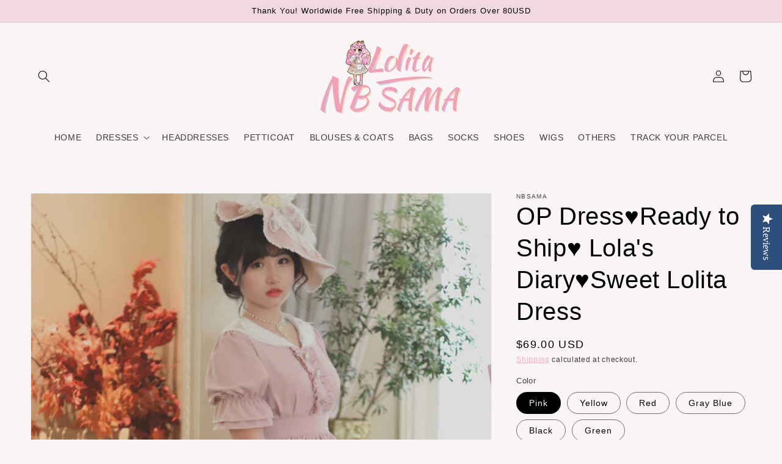

--- FILE ---
content_type: text/html; charset=utf-8
request_url: https://nbsama.com/products/op-dress-ready-to-ship-lolas-diary-sweet-lolita-dress
body_size: 38157
content:
<!doctype html>
<html class="no-js" lang="en">
  <head>
    <meta charset="utf-8">
    <meta http-equiv="X-UA-Compatible" content="IE=edge">
    <meta name="viewport" content="width=device-width,initial-scale=1">
    <meta name="theme-color" content="">
    <link rel="canonical" href="https://nbsama.com/products/op-dress-ready-to-ship-lolas-diary-sweet-lolita-dress">
    <link rel="preconnect" href="https://cdn.shopify.com" crossorigin><link rel="icon" type="image/png" href="//nbsama.com/cdn/shop/files/20211223164003_32x32.png?v=1640248828"><title>
      OP Dress♥Ready to Ship♥ Lola&#39;s Diary♥Sweet Lolita Dress
 &ndash; nbsama</title>

    
      <meta name="description" content="Processing Time &amp;amp; shipping time to your address total : 2-3 weeks.  ♥ Condition: Brand new, in stock.  ♥ Package: 1 pc * OP Dress &amp;amp; 1 pc hairpin  ♥Characteristic:  Lola&#39;s Diary ♥Brand name: Sweet Wood Lolita ♥ Attention: This includes a OP &amp;amp; hairpin only, others accessories are not included. ♥Washing instru">
    

    

<meta property="og:site_name" content="nbsama">
<meta property="og:url" content="https://nbsama.com/products/op-dress-ready-to-ship-lolas-diary-sweet-lolita-dress">
<meta property="og:title" content="OP Dress♥Ready to Ship♥ Lola&#39;s Diary♥Sweet Lolita Dress">
<meta property="og:type" content="product">
<meta property="og:description" content="Processing Time &amp;amp; shipping time to your address total : 2-3 weeks.  ♥ Condition: Brand new, in stock.  ♥ Package: 1 pc * OP Dress &amp;amp; 1 pc hairpin  ♥Characteristic:  Lola&#39;s Diary ♥Brand name: Sweet Wood Lolita ♥ Attention: This includes a OP &amp;amp; hairpin only, others accessories are not included. ♥Washing instru"><meta property="og:image" content="http://nbsama.com/cdn/shop/products/1_78eca6d5-8162-4577-8d50-4cbd62cde02c.png?v=1670988693">
  <meta property="og:image:secure_url" content="https://nbsama.com/cdn/shop/products/1_78eca6d5-8162-4577-8d50-4cbd62cde02c.png?v=1670988693">
  <meta property="og:image:width" content="750">
  <meta property="og:image:height" content="1000"><meta property="og:price:amount" content="23.00">
  <meta property="og:price:currency" content="USD"><meta name="twitter:card" content="summary_large_image">
<meta name="twitter:title" content="OP Dress♥Ready to Ship♥ Lola&#39;s Diary♥Sweet Lolita Dress">
<meta name="twitter:description" content="Processing Time &amp;amp; shipping time to your address total : 2-3 weeks.  ♥ Condition: Brand new, in stock.  ♥ Package: 1 pc * OP Dress &amp;amp; 1 pc hairpin  ♥Characteristic:  Lola&#39;s Diary ♥Brand name: Sweet Wood Lolita ♥ Attention: This includes a OP &amp;amp; hairpin only, others accessories are not included. ♥Washing instru">


    <script src="//nbsama.com/cdn/shop/t/1/assets/global.js?v=14237263177399231171633682600" defer="defer"></script>
    <script>window.performance && window.performance.mark && window.performance.mark('shopify.content_for_header.start');</script><meta id="shopify-digital-wallet" name="shopify-digital-wallet" content="/60161294549/digital_wallets/dialog">
<meta name="shopify-checkout-api-token" content="0e9c284ae820d187b9261cbfca1301ff">
<meta id="in-context-paypal-metadata" data-shop-id="60161294549" data-venmo-supported="false" data-environment="production" data-locale="en_US" data-paypal-v4="true" data-currency="USD">
<link rel="alternate" type="application/json+oembed" href="https://nbsama.com/products/op-dress-ready-to-ship-lolas-diary-sweet-lolita-dress.oembed">
<script async="async" src="/checkouts/internal/preloads.js?locale=en-US"></script>
<script id="shopify-features" type="application/json">{"accessToken":"0e9c284ae820d187b9261cbfca1301ff","betas":["rich-media-storefront-analytics"],"domain":"nbsama.com","predictiveSearch":true,"shopId":60161294549,"locale":"en"}</script>
<script>var Shopify = Shopify || {};
Shopify.shop = "nbsama.myshopify.com";
Shopify.locale = "en";
Shopify.currency = {"active":"USD","rate":"1.0"};
Shopify.country = "US";
Shopify.theme = {"name":"Dawn","id":127883444437,"schema_name":"Dawn","schema_version":"2.2.0","theme_store_id":887,"role":"main"};
Shopify.theme.handle = "null";
Shopify.theme.style = {"id":null,"handle":null};
Shopify.cdnHost = "nbsama.com/cdn";
Shopify.routes = Shopify.routes || {};
Shopify.routes.root = "/";</script>
<script type="module">!function(o){(o.Shopify=o.Shopify||{}).modules=!0}(window);</script>
<script>!function(o){function n(){var o=[];function n(){o.push(Array.prototype.slice.apply(arguments))}return n.q=o,n}var t=o.Shopify=o.Shopify||{};t.loadFeatures=n(),t.autoloadFeatures=n()}(window);</script>
<script id="shop-js-analytics" type="application/json">{"pageType":"product"}</script>
<script defer="defer" async type="module" src="//nbsama.com/cdn/shopifycloud/shop-js/modules/v2/client.init-shop-cart-sync_BT-GjEfc.en.esm.js"></script>
<script defer="defer" async type="module" src="//nbsama.com/cdn/shopifycloud/shop-js/modules/v2/chunk.common_D58fp_Oc.esm.js"></script>
<script defer="defer" async type="module" src="//nbsama.com/cdn/shopifycloud/shop-js/modules/v2/chunk.modal_xMitdFEc.esm.js"></script>
<script type="module">
  await import("//nbsama.com/cdn/shopifycloud/shop-js/modules/v2/client.init-shop-cart-sync_BT-GjEfc.en.esm.js");
await import("//nbsama.com/cdn/shopifycloud/shop-js/modules/v2/chunk.common_D58fp_Oc.esm.js");
await import("//nbsama.com/cdn/shopifycloud/shop-js/modules/v2/chunk.modal_xMitdFEc.esm.js");

  window.Shopify.SignInWithShop?.initShopCartSync?.({"fedCMEnabled":true,"windoidEnabled":true});

</script>
<script>(function() {
  var isLoaded = false;
  function asyncLoad() {
    if (isLoaded) return;
    isLoaded = true;
    var urls = ["https:\/\/call.chatra.io\/shopify?chatraId=erHNrCbnEfAoBHjzg\u0026shop=nbsama.myshopify.com"];
    for (var i = 0; i < urls.length; i++) {
      var s = document.createElement('script');
      s.type = 'text/javascript';
      s.async = true;
      s.src = urls[i];
      var x = document.getElementsByTagName('script')[0];
      x.parentNode.insertBefore(s, x);
    }
  };
  if(window.attachEvent) {
    window.attachEvent('onload', asyncLoad);
  } else {
    window.addEventListener('load', asyncLoad, false);
  }
})();</script>
<script id="__st">var __st={"a":60161294549,"offset":-28800,"reqid":"361f61b6-de6f-4936-9692-894da5b624c9-1769414823","pageurl":"nbsama.com\/products\/op-dress-ready-to-ship-lolas-diary-sweet-lolita-dress","u":"560c965617dc","p":"product","rtyp":"product","rid":7603670122709};</script>
<script>window.ShopifyPaypalV4VisibilityTracking = true;</script>
<script id="captcha-bootstrap">!function(){'use strict';const t='contact',e='account',n='new_comment',o=[[t,t],['blogs',n],['comments',n],[t,'customer']],c=[[e,'customer_login'],[e,'guest_login'],[e,'recover_customer_password'],[e,'create_customer']],r=t=>t.map((([t,e])=>`form[action*='/${t}']:not([data-nocaptcha='true']) input[name='form_type'][value='${e}']`)).join(','),a=t=>()=>t?[...document.querySelectorAll(t)].map((t=>t.form)):[];function s(){const t=[...o],e=r(t);return a(e)}const i='password',u='form_key',d=['recaptcha-v3-token','g-recaptcha-response','h-captcha-response',i],f=()=>{try{return window.sessionStorage}catch{return}},m='__shopify_v',_=t=>t.elements[u];function p(t,e,n=!1){try{const o=window.sessionStorage,c=JSON.parse(o.getItem(e)),{data:r}=function(t){const{data:e,action:n}=t;return t[m]||n?{data:e,action:n}:{data:t,action:n}}(c);for(const[e,n]of Object.entries(r))t.elements[e]&&(t.elements[e].value=n);n&&o.removeItem(e)}catch(o){console.error('form repopulation failed',{error:o})}}const l='form_type',E='cptcha';function T(t){t.dataset[E]=!0}const w=window,h=w.document,L='Shopify',v='ce_forms',y='captcha';let A=!1;((t,e)=>{const n=(g='f06e6c50-85a8-45c8-87d0-21a2b65856fe',I='https://cdn.shopify.com/shopifycloud/storefront-forms-hcaptcha/ce_storefront_forms_captcha_hcaptcha.v1.5.2.iife.js',D={infoText:'Protected by hCaptcha',privacyText:'Privacy',termsText:'Terms'},(t,e,n)=>{const o=w[L][v],c=o.bindForm;if(c)return c(t,g,e,D).then(n);var r;o.q.push([[t,g,e,D],n]),r=I,A||(h.body.append(Object.assign(h.createElement('script'),{id:'captcha-provider',async:!0,src:r})),A=!0)});var g,I,D;w[L]=w[L]||{},w[L][v]=w[L][v]||{},w[L][v].q=[],w[L][y]=w[L][y]||{},w[L][y].protect=function(t,e){n(t,void 0,e),T(t)},Object.freeze(w[L][y]),function(t,e,n,w,h,L){const[v,y,A,g]=function(t,e,n){const i=e?o:[],u=t?c:[],d=[...i,...u],f=r(d),m=r(i),_=r(d.filter((([t,e])=>n.includes(e))));return[a(f),a(m),a(_),s()]}(w,h,L),I=t=>{const e=t.target;return e instanceof HTMLFormElement?e:e&&e.form},D=t=>v().includes(t);t.addEventListener('submit',(t=>{const e=I(t);if(!e)return;const n=D(e)&&!e.dataset.hcaptchaBound&&!e.dataset.recaptchaBound,o=_(e),c=g().includes(e)&&(!o||!o.value);(n||c)&&t.preventDefault(),c&&!n&&(function(t){try{if(!f())return;!function(t){const e=f();if(!e)return;const n=_(t);if(!n)return;const o=n.value;o&&e.removeItem(o)}(t);const e=Array.from(Array(32),(()=>Math.random().toString(36)[2])).join('');!function(t,e){_(t)||t.append(Object.assign(document.createElement('input'),{type:'hidden',name:u})),t.elements[u].value=e}(t,e),function(t,e){const n=f();if(!n)return;const o=[...t.querySelectorAll(`input[type='${i}']`)].map((({name:t})=>t)),c=[...d,...o],r={};for(const[a,s]of new FormData(t).entries())c.includes(a)||(r[a]=s);n.setItem(e,JSON.stringify({[m]:1,action:t.action,data:r}))}(t,e)}catch(e){console.error('failed to persist form',e)}}(e),e.submit())}));const S=(t,e)=>{t&&!t.dataset[E]&&(n(t,e.some((e=>e===t))),T(t))};for(const o of['focusin','change'])t.addEventListener(o,(t=>{const e=I(t);D(e)&&S(e,y())}));const B=e.get('form_key'),M=e.get(l),P=B&&M;t.addEventListener('DOMContentLoaded',(()=>{const t=y();if(P)for(const e of t)e.elements[l].value===M&&p(e,B);[...new Set([...A(),...v().filter((t=>'true'===t.dataset.shopifyCaptcha))])].forEach((e=>S(e,t)))}))}(h,new URLSearchParams(w.location.search),n,t,e,['guest_login'])})(!0,!0)}();</script>
<script integrity="sha256-4kQ18oKyAcykRKYeNunJcIwy7WH5gtpwJnB7kiuLZ1E=" data-source-attribution="shopify.loadfeatures" defer="defer" src="//nbsama.com/cdn/shopifycloud/storefront/assets/storefront/load_feature-a0a9edcb.js" crossorigin="anonymous"></script>
<script data-source-attribution="shopify.dynamic_checkout.dynamic.init">var Shopify=Shopify||{};Shopify.PaymentButton=Shopify.PaymentButton||{isStorefrontPortableWallets:!0,init:function(){window.Shopify.PaymentButton.init=function(){};var t=document.createElement("script");t.src="https://nbsama.com/cdn/shopifycloud/portable-wallets/latest/portable-wallets.en.js",t.type="module",document.head.appendChild(t)}};
</script>
<script data-source-attribution="shopify.dynamic_checkout.buyer_consent">
  function portableWalletsHideBuyerConsent(e){var t=document.getElementById("shopify-buyer-consent"),n=document.getElementById("shopify-subscription-policy-button");t&&n&&(t.classList.add("hidden"),t.setAttribute("aria-hidden","true"),n.removeEventListener("click",e))}function portableWalletsShowBuyerConsent(e){var t=document.getElementById("shopify-buyer-consent"),n=document.getElementById("shopify-subscription-policy-button");t&&n&&(t.classList.remove("hidden"),t.removeAttribute("aria-hidden"),n.addEventListener("click",e))}window.Shopify?.PaymentButton&&(window.Shopify.PaymentButton.hideBuyerConsent=portableWalletsHideBuyerConsent,window.Shopify.PaymentButton.showBuyerConsent=portableWalletsShowBuyerConsent);
</script>
<script>
  function portableWalletsCleanup(e){e&&e.src&&console.error("Failed to load portable wallets script "+e.src);var t=document.querySelectorAll("shopify-accelerated-checkout .shopify-payment-button__skeleton, shopify-accelerated-checkout-cart .wallet-cart-button__skeleton"),e=document.getElementById("shopify-buyer-consent");for(let e=0;e<t.length;e++)t[e].remove();e&&e.remove()}function portableWalletsNotLoadedAsModule(e){e instanceof ErrorEvent&&"string"==typeof e.message&&e.message.includes("import.meta")&&"string"==typeof e.filename&&e.filename.includes("portable-wallets")&&(window.removeEventListener("error",portableWalletsNotLoadedAsModule),window.Shopify.PaymentButton.failedToLoad=e,"loading"===document.readyState?document.addEventListener("DOMContentLoaded",window.Shopify.PaymentButton.init):window.Shopify.PaymentButton.init())}window.addEventListener("error",portableWalletsNotLoadedAsModule);
</script>

<script type="module" src="https://nbsama.com/cdn/shopifycloud/portable-wallets/latest/portable-wallets.en.js" onError="portableWalletsCleanup(this)" crossorigin="anonymous"></script>
<script nomodule>
  document.addEventListener("DOMContentLoaded", portableWalletsCleanup);
</script>

<link id="shopify-accelerated-checkout-styles" rel="stylesheet" media="screen" href="https://nbsama.com/cdn/shopifycloud/portable-wallets/latest/accelerated-checkout-backwards-compat.css" crossorigin="anonymous">
<style id="shopify-accelerated-checkout-cart">
        #shopify-buyer-consent {
  margin-top: 1em;
  display: inline-block;
  width: 100%;
}

#shopify-buyer-consent.hidden {
  display: none;
}

#shopify-subscription-policy-button {
  background: none;
  border: none;
  padding: 0;
  text-decoration: underline;
  font-size: inherit;
  cursor: pointer;
}

#shopify-subscription-policy-button::before {
  box-shadow: none;
}

      </style>
<script id="sections-script" data-sections="main-product,product-recommendations,header,footer" defer="defer" src="//nbsama.com/cdn/shop/t/1/compiled_assets/scripts.js?v=1051"></script>
<script>window.performance && window.performance.mark && window.performance.mark('shopify.content_for_header.end');</script>


    <style data-shopify>
      
      
      
      
      

      :root {
        --font-body-family: "system_ui", -apple-system, 'Segoe UI', Roboto, 'Helvetica Neue', 'Noto Sans', 'Liberation Sans', Arial, sans-serif, 'Apple Color Emoji', 'Segoe UI Emoji', 'Segoe UI Symbol', 'Noto Color Emoji';
        --font-body-style: normal;
        --font-body-weight: 400;

        --font-heading-family: "system_ui", -apple-system, 'Segoe UI', Roboto, 'Helvetica Neue', 'Noto Sans', 'Liberation Sans', Arial, sans-serif, 'Apple Color Emoji', 'Segoe UI Emoji', 'Segoe UI Symbol', 'Noto Color Emoji';
        --font-heading-style: normal;
        --font-heading-weight: 400;

        --color-base-text: 0, 0, 0;
        --color-base-background-1: 249, 244, 245;
        --color-base-background-2: 249, 244, 245;
        --color-base-solid-button-labels: 0, 0, 0;
        --color-base-outline-button-labels: 239, 162, 181;
        --color-base-accent-1: 239, 162, 181;
        --color-base-accent-2: 249, 244, 245;
        --payment-terms-background-color: #f9f4f5;

        --gradient-base-background-1: #f9f4f5;
        --gradient-base-background-2: #f9f4f5;
        --gradient-base-accent-1: linear-gradient(180deg, rgba(242, 217, 223, 1), rgba(242, 217, 223, 1) 49%, rgba(214, 174, 60, 1) 100%);
        --gradient-base-accent-2: #f9f4f5;

        --page-width: 160rem;
        --page-width-margin: 2rem;
      }

      *,
      *::before,
      *::after {
        box-sizing: inherit;
      }

      html {
        box-sizing: border-box;
        font-size: 62.5%;
        height: 100%;
      }

      body {
        display: grid;
        grid-template-rows: auto auto 1fr auto;
        grid-template-columns: 100%;
        min-height: 100%;
        margin: 0;
        font-size: 1.5rem;
        letter-spacing: 0.06rem;
        line-height: 1.8;
        font-family: var(--font-body-family);
        font-style: var(--font-body-style);
        font-weight: var(--font-body-weight);
      }

      @media screen and (min-width: 750px) {
        body {
          font-size: 1.6rem;
        }
      }
    </style>

    <link href="//nbsama.com/cdn/shop/t/1/assets/base.css?v=75027988787022052041633682614" rel="stylesheet" type="text/css" media="all" />
<link rel="stylesheet" href="//nbsama.com/cdn/shop/t/1/assets/component-predictive-search.css?v=171342419786403665911633682596" media="print" onload="this.media='all'"><script>document.documentElement.className = document.documentElement.className.replace('no-js', 'js');</script>  
  <!-- BEGIN app block: shopify://apps/yotpo-product-reviews/blocks/settings/eb7dfd7d-db44-4334-bc49-c893b51b36cf -->


  <script type="text/javascript" src="https://cdn-widgetsrepository.yotpo.com/v1/loader/tAIlLS4JoQw4JnXq2WVgSkcCw70UR8hChXpNkQjj?languageCode=en" async></script>



  
<!-- END app block --><!-- BEGIN app block: shopify://apps/mlv-auto-currency-switcher/blocks/mlveda-currencies-head/92ab730f-097e-4571-b27c-3f449e098ca3 --><link rel="stylesheet" href="https://cdnjs.cloudflare.com/ajax/libs/font-awesome/4.7.0/css/font-awesome.min.css">

<script> console.log("currencies_style metafield doesn't values and inside else block "); </script>
<link rel="stylesheet" href="//nbsama.com/cdn/shop/files/mlveda-currencies-style.css?v=10547149352603381172" >

<script type="text/javascript">

window.shopify_supported_currencies = "USD ";

window.mlvShopMainCurrency = 'USD';
window.mlvShopName = 'nbsama';
window.mlvShopCurrency = 'USD';
window.mlvMoneyWithCurrencyFormat = "${{amount}} USD";
window.mlvMoneyFormat = "${{amount}}";
window.mlvCartCurrencyISOCode = 'USD';

var mlvForm = '<form method="post" action="/cart/update" id="currency_form" accept-charset="UTF-8" class="currency-selector small--hide" enctype="multipart/form-data"><input type="hidden" name="form_type" value="currency" /><input type="hidden" name="utf8" value="✓" /><input type="hidden" name="return_to" value="/products/op-dress-ready-to-ship-lolas-diary-sweet-lolita-dress" /><input type="hidden" name="currency" value="CurrencyDrop"></form>';

document.addEventListener("DOMContentLoaded", function(event) { 
  document.body.insertAdjacentHTML( 'beforeend', mlvForm );
});
</script>


<script> console.log("currencies_switcher doesn't have a value "); </script>
<script defer type="text/javascript" src="//nbsama.com/cdn/shop/files/mlveda-currencies-switcher.js?v=5495350568805062086"></script>



<!-- END app block --><link href="https://monorail-edge.shopifysvc.com" rel="dns-prefetch">
<script>(function(){if ("sendBeacon" in navigator && "performance" in window) {try {var session_token_from_headers = performance.getEntriesByType('navigation')[0].serverTiming.find(x => x.name == '_s').description;} catch {var session_token_from_headers = undefined;}var session_cookie_matches = document.cookie.match(/_shopify_s=([^;]*)/);var session_token_from_cookie = session_cookie_matches && session_cookie_matches.length === 2 ? session_cookie_matches[1] : "";var session_token = session_token_from_headers || session_token_from_cookie || "";function handle_abandonment_event(e) {var entries = performance.getEntries().filter(function(entry) {return /monorail-edge.shopifysvc.com/.test(entry.name);});if (!window.abandonment_tracked && entries.length === 0) {window.abandonment_tracked = true;var currentMs = Date.now();var navigation_start = performance.timing.navigationStart;var payload = {shop_id: 60161294549,url: window.location.href,navigation_start,duration: currentMs - navigation_start,session_token,page_type: "product"};window.navigator.sendBeacon("https://monorail-edge.shopifysvc.com/v1/produce", JSON.stringify({schema_id: "online_store_buyer_site_abandonment/1.1",payload: payload,metadata: {event_created_at_ms: currentMs,event_sent_at_ms: currentMs}}));}}window.addEventListener('pagehide', handle_abandonment_event);}}());</script>
<script id="web-pixels-manager-setup">(function e(e,d,r,n,o){if(void 0===o&&(o={}),!Boolean(null===(a=null===(i=window.Shopify)||void 0===i?void 0:i.analytics)||void 0===a?void 0:a.replayQueue)){var i,a;window.Shopify=window.Shopify||{};var t=window.Shopify;t.analytics=t.analytics||{};var s=t.analytics;s.replayQueue=[],s.publish=function(e,d,r){return s.replayQueue.push([e,d,r]),!0};try{self.performance.mark("wpm:start")}catch(e){}var l=function(){var e={modern:/Edge?\/(1{2}[4-9]|1[2-9]\d|[2-9]\d{2}|\d{4,})\.\d+(\.\d+|)|Firefox\/(1{2}[4-9]|1[2-9]\d|[2-9]\d{2}|\d{4,})\.\d+(\.\d+|)|Chrom(ium|e)\/(9{2}|\d{3,})\.\d+(\.\d+|)|(Maci|X1{2}).+ Version\/(15\.\d+|(1[6-9]|[2-9]\d|\d{3,})\.\d+)([,.]\d+|)( \(\w+\)|)( Mobile\/\w+|) Safari\/|Chrome.+OPR\/(9{2}|\d{3,})\.\d+\.\d+|(CPU[ +]OS|iPhone[ +]OS|CPU[ +]iPhone|CPU IPhone OS|CPU iPad OS)[ +]+(15[._]\d+|(1[6-9]|[2-9]\d|\d{3,})[._]\d+)([._]\d+|)|Android:?[ /-](13[3-9]|1[4-9]\d|[2-9]\d{2}|\d{4,})(\.\d+|)(\.\d+|)|Android.+Firefox\/(13[5-9]|1[4-9]\d|[2-9]\d{2}|\d{4,})\.\d+(\.\d+|)|Android.+Chrom(ium|e)\/(13[3-9]|1[4-9]\d|[2-9]\d{2}|\d{4,})\.\d+(\.\d+|)|SamsungBrowser\/([2-9]\d|\d{3,})\.\d+/,legacy:/Edge?\/(1[6-9]|[2-9]\d|\d{3,})\.\d+(\.\d+|)|Firefox\/(5[4-9]|[6-9]\d|\d{3,})\.\d+(\.\d+|)|Chrom(ium|e)\/(5[1-9]|[6-9]\d|\d{3,})\.\d+(\.\d+|)([\d.]+$|.*Safari\/(?![\d.]+ Edge\/[\d.]+$))|(Maci|X1{2}).+ Version\/(10\.\d+|(1[1-9]|[2-9]\d|\d{3,})\.\d+)([,.]\d+|)( \(\w+\)|)( Mobile\/\w+|) Safari\/|Chrome.+OPR\/(3[89]|[4-9]\d|\d{3,})\.\d+\.\d+|(CPU[ +]OS|iPhone[ +]OS|CPU[ +]iPhone|CPU IPhone OS|CPU iPad OS)[ +]+(10[._]\d+|(1[1-9]|[2-9]\d|\d{3,})[._]\d+)([._]\d+|)|Android:?[ /-](13[3-9]|1[4-9]\d|[2-9]\d{2}|\d{4,})(\.\d+|)(\.\d+|)|Mobile Safari.+OPR\/([89]\d|\d{3,})\.\d+\.\d+|Android.+Firefox\/(13[5-9]|1[4-9]\d|[2-9]\d{2}|\d{4,})\.\d+(\.\d+|)|Android.+Chrom(ium|e)\/(13[3-9]|1[4-9]\d|[2-9]\d{2}|\d{4,})\.\d+(\.\d+|)|Android.+(UC? ?Browser|UCWEB|U3)[ /]?(15\.([5-9]|\d{2,})|(1[6-9]|[2-9]\d|\d{3,})\.\d+)\.\d+|SamsungBrowser\/(5\.\d+|([6-9]|\d{2,})\.\d+)|Android.+MQ{2}Browser\/(14(\.(9|\d{2,})|)|(1[5-9]|[2-9]\d|\d{3,})(\.\d+|))(\.\d+|)|K[Aa][Ii]OS\/(3\.\d+|([4-9]|\d{2,})\.\d+)(\.\d+|)/},d=e.modern,r=e.legacy,n=navigator.userAgent;return n.match(d)?"modern":n.match(r)?"legacy":"unknown"}(),u="modern"===l?"modern":"legacy",c=(null!=n?n:{modern:"",legacy:""})[u],f=function(e){return[e.baseUrl,"/wpm","/b",e.hashVersion,"modern"===e.buildTarget?"m":"l",".js"].join("")}({baseUrl:d,hashVersion:r,buildTarget:u}),m=function(e){var d=e.version,r=e.bundleTarget,n=e.surface,o=e.pageUrl,i=e.monorailEndpoint;return{emit:function(e){var a=e.status,t=e.errorMsg,s=(new Date).getTime(),l=JSON.stringify({metadata:{event_sent_at_ms:s},events:[{schema_id:"web_pixels_manager_load/3.1",payload:{version:d,bundle_target:r,page_url:o,status:a,surface:n,error_msg:t},metadata:{event_created_at_ms:s}}]});if(!i)return console&&console.warn&&console.warn("[Web Pixels Manager] No Monorail endpoint provided, skipping logging."),!1;try{return self.navigator.sendBeacon.bind(self.navigator)(i,l)}catch(e){}var u=new XMLHttpRequest;try{return u.open("POST",i,!0),u.setRequestHeader("Content-Type","text/plain"),u.send(l),!0}catch(e){return console&&console.warn&&console.warn("[Web Pixels Manager] Got an unhandled error while logging to Monorail."),!1}}}}({version:r,bundleTarget:l,surface:e.surface,pageUrl:self.location.href,monorailEndpoint:e.monorailEndpoint});try{o.browserTarget=l,function(e){var d=e.src,r=e.async,n=void 0===r||r,o=e.onload,i=e.onerror,a=e.sri,t=e.scriptDataAttributes,s=void 0===t?{}:t,l=document.createElement("script"),u=document.querySelector("head"),c=document.querySelector("body");if(l.async=n,l.src=d,a&&(l.integrity=a,l.crossOrigin="anonymous"),s)for(var f in s)if(Object.prototype.hasOwnProperty.call(s,f))try{l.dataset[f]=s[f]}catch(e){}if(o&&l.addEventListener("load",o),i&&l.addEventListener("error",i),u)u.appendChild(l);else{if(!c)throw new Error("Did not find a head or body element to append the script");c.appendChild(l)}}({src:f,async:!0,onload:function(){if(!function(){var e,d;return Boolean(null===(d=null===(e=window.Shopify)||void 0===e?void 0:e.analytics)||void 0===d?void 0:d.initialized)}()){var d=window.webPixelsManager.init(e)||void 0;if(d){var r=window.Shopify.analytics;r.replayQueue.forEach((function(e){var r=e[0],n=e[1],o=e[2];d.publishCustomEvent(r,n,o)})),r.replayQueue=[],r.publish=d.publishCustomEvent,r.visitor=d.visitor,r.initialized=!0}}},onerror:function(){return m.emit({status:"failed",errorMsg:"".concat(f," has failed to load")})},sri:function(e){var d=/^sha384-[A-Za-z0-9+/=]+$/;return"string"==typeof e&&d.test(e)}(c)?c:"",scriptDataAttributes:o}),m.emit({status:"loading"})}catch(e){m.emit({status:"failed",errorMsg:(null==e?void 0:e.message)||"Unknown error"})}}})({shopId: 60161294549,storefrontBaseUrl: "https://nbsama.com",extensionsBaseUrl: "https://extensions.shopifycdn.com/cdn/shopifycloud/web-pixels-manager",monorailEndpoint: "https://monorail-edge.shopifysvc.com/unstable/produce_batch",surface: "storefront-renderer",enabledBetaFlags: ["2dca8a86"],webPixelsConfigList: [{"id":"shopify-app-pixel","configuration":"{}","eventPayloadVersion":"v1","runtimeContext":"STRICT","scriptVersion":"0450","apiClientId":"shopify-pixel","type":"APP","privacyPurposes":["ANALYTICS","MARKETING"]},{"id":"shopify-custom-pixel","eventPayloadVersion":"v1","runtimeContext":"LAX","scriptVersion":"0450","apiClientId":"shopify-pixel","type":"CUSTOM","privacyPurposes":["ANALYTICS","MARKETING"]}],isMerchantRequest: false,initData: {"shop":{"name":"nbsama","paymentSettings":{"currencyCode":"USD"},"myshopifyDomain":"nbsama.myshopify.com","countryCode":"CN","storefrontUrl":"https:\/\/nbsama.com"},"customer":null,"cart":null,"checkout":null,"productVariants":[{"price":{"amount":69.0,"currencyCode":"USD"},"product":{"title":"OP Dress♥Ready to Ship♥ Lola's Diary♥Sweet Lolita Dress","vendor":"nbsama","id":"7603670122709","untranslatedTitle":"OP Dress♥Ready to Ship♥ Lola's Diary♥Sweet Lolita Dress","url":"\/products\/op-dress-ready-to-ship-lolas-diary-sweet-lolita-dress","type":"Lolita OP"},"id":"43887762768085","image":{"src":"\/\/nbsama.com\/cdn\/shop\/products\/1_78eca6d5-8162-4577-8d50-4cbd62cde02c.png?v=1670988693"},"sku":"","title":"Pink \/ S","untranslatedTitle":"Pink \/ S"},{"price":{"amount":69.0,"currencyCode":"USD"},"product":{"title":"OP Dress♥Ready to Ship♥ Lola's Diary♥Sweet Lolita Dress","vendor":"nbsama","id":"7603670122709","untranslatedTitle":"OP Dress♥Ready to Ship♥ Lola's Diary♥Sweet Lolita Dress","url":"\/products\/op-dress-ready-to-ship-lolas-diary-sweet-lolita-dress","type":"Lolita OP"},"id":"43887762899157","image":{"src":"\/\/nbsama.com\/cdn\/shop\/products\/1_78eca6d5-8162-4577-8d50-4cbd62cde02c.png?v=1670988693"},"sku":"","title":"Pink \/ M","untranslatedTitle":"Pink \/ M"},{"price":{"amount":69.0,"currencyCode":"USD"},"product":{"title":"OP Dress♥Ready to Ship♥ Lola's Diary♥Sweet Lolita Dress","vendor":"nbsama","id":"7603670122709","untranslatedTitle":"OP Dress♥Ready to Ship♥ Lola's Diary♥Sweet Lolita Dress","url":"\/products\/op-dress-ready-to-ship-lolas-diary-sweet-lolita-dress","type":"Lolita OP"},"id":"43887763030229","image":{"src":"\/\/nbsama.com\/cdn\/shop\/products\/1_78eca6d5-8162-4577-8d50-4cbd62cde02c.png?v=1670988693"},"sku":"","title":"Pink \/ L","untranslatedTitle":"Pink \/ L"},{"price":{"amount":69.0,"currencyCode":"USD"},"product":{"title":"OP Dress♥Ready to Ship♥ Lola's Diary♥Sweet Lolita Dress","vendor":"nbsama","id":"7603670122709","untranslatedTitle":"OP Dress♥Ready to Ship♥ Lola's Diary♥Sweet Lolita Dress","url":"\/products\/op-dress-ready-to-ship-lolas-diary-sweet-lolita-dress","type":"Lolita OP"},"id":"43887763161301","image":{"src":"\/\/nbsama.com\/cdn\/shop\/products\/1_78eca6d5-8162-4577-8d50-4cbd62cde02c.png?v=1670988693"},"sku":"","title":"Pink \/ XL","untranslatedTitle":"Pink \/ XL"},{"price":{"amount":69.0,"currencyCode":"USD"},"product":{"title":"OP Dress♥Ready to Ship♥ Lola's Diary♥Sweet Lolita Dress","vendor":"nbsama","id":"7603670122709","untranslatedTitle":"OP Dress♥Ready to Ship♥ Lola's Diary♥Sweet Lolita Dress","url":"\/products\/op-dress-ready-to-ship-lolas-diary-sweet-lolita-dress","type":"Lolita OP"},"id":"43887763292373","image":{"src":"\/\/nbsama.com\/cdn\/shop\/products\/1_78eca6d5-8162-4577-8d50-4cbd62cde02c.png?v=1670988693"},"sku":"","title":"Pink \/ 2XL","untranslatedTitle":"Pink \/ 2XL"},{"price":{"amount":69.0,"currencyCode":"USD"},"product":{"title":"OP Dress♥Ready to Ship♥ Lola's Diary♥Sweet Lolita Dress","vendor":"nbsama","id":"7603670122709","untranslatedTitle":"OP Dress♥Ready to Ship♥ Lola's Diary♥Sweet Lolita Dress","url":"\/products\/op-dress-ready-to-ship-lolas-diary-sweet-lolita-dress","type":"Lolita OP"},"id":"43887763423445","image":{"src":"\/\/nbsama.com\/cdn\/shop\/products\/1_78eca6d5-8162-4577-8d50-4cbd62cde02c.png?v=1670988693"},"sku":"","title":"Pink \/ 3XL","untranslatedTitle":"Pink \/ 3XL"},{"price":{"amount":23.0,"currencyCode":"USD"},"product":{"title":"OP Dress♥Ready to Ship♥ Lola's Diary♥Sweet Lolita Dress","vendor":"nbsama","id":"7603670122709","untranslatedTitle":"OP Dress♥Ready to Ship♥ Lola's Diary♥Sweet Lolita Dress","url":"\/products\/op-dress-ready-to-ship-lolas-diary-sweet-lolita-dress","type":"Lolita OP"},"id":"43887820079317","image":{"src":"\/\/nbsama.com\/cdn\/shop\/products\/03_274e40ff-b564-42b0-a3f6-6e52e143fa67.jpg?v=1670989309"},"sku":"","title":"Pink \/ hat","untranslatedTitle":"Pink \/ hat"},{"price":{"amount":69.0,"currencyCode":"USD"},"product":{"title":"OP Dress♥Ready to Ship♥ Lola's Diary♥Sweet Lolita Dress","vendor":"nbsama","id":"7603670122709","untranslatedTitle":"OP Dress♥Ready to Ship♥ Lola's Diary♥Sweet Lolita Dress","url":"\/products\/op-dress-ready-to-ship-lolas-diary-sweet-lolita-dress","type":"Lolita OP"},"id":"43887762800853","image":{"src":"\/\/nbsama.com\/cdn\/shop\/products\/1_78eca6d5-8162-4577-8d50-4cbd62cde02c.png?v=1670988693"},"sku":"","title":"Yellow \/ S","untranslatedTitle":"Yellow \/ S"},{"price":{"amount":69.0,"currencyCode":"USD"},"product":{"title":"OP Dress♥Ready to Ship♥ Lola's Diary♥Sweet Lolita Dress","vendor":"nbsama","id":"7603670122709","untranslatedTitle":"OP Dress♥Ready to Ship♥ Lola's Diary♥Sweet Lolita Dress","url":"\/products\/op-dress-ready-to-ship-lolas-diary-sweet-lolita-dress","type":"Lolita OP"},"id":"43887762931925","image":{"src":"\/\/nbsama.com\/cdn\/shop\/products\/1_78eca6d5-8162-4577-8d50-4cbd62cde02c.png?v=1670988693"},"sku":"","title":"Yellow \/ M","untranslatedTitle":"Yellow \/ M"},{"price":{"amount":69.0,"currencyCode":"USD"},"product":{"title":"OP Dress♥Ready to Ship♥ Lola's Diary♥Sweet Lolita Dress","vendor":"nbsama","id":"7603670122709","untranslatedTitle":"OP Dress♥Ready to Ship♥ Lola's Diary♥Sweet Lolita Dress","url":"\/products\/op-dress-ready-to-ship-lolas-diary-sweet-lolita-dress","type":"Lolita OP"},"id":"43887763062997","image":{"src":"\/\/nbsama.com\/cdn\/shop\/products\/1_78eca6d5-8162-4577-8d50-4cbd62cde02c.png?v=1670988693"},"sku":"","title":"Yellow \/ L","untranslatedTitle":"Yellow \/ L"},{"price":{"amount":69.0,"currencyCode":"USD"},"product":{"title":"OP Dress♥Ready to Ship♥ Lola's Diary♥Sweet Lolita Dress","vendor":"nbsama","id":"7603670122709","untranslatedTitle":"OP Dress♥Ready to Ship♥ Lola's Diary♥Sweet Lolita Dress","url":"\/products\/op-dress-ready-to-ship-lolas-diary-sweet-lolita-dress","type":"Lolita OP"},"id":"43887763194069","image":{"src":"\/\/nbsama.com\/cdn\/shop\/products\/1_78eca6d5-8162-4577-8d50-4cbd62cde02c.png?v=1670988693"},"sku":"","title":"Yellow \/ XL","untranslatedTitle":"Yellow \/ XL"},{"price":{"amount":69.0,"currencyCode":"USD"},"product":{"title":"OP Dress♥Ready to Ship♥ Lola's Diary♥Sweet Lolita Dress","vendor":"nbsama","id":"7603670122709","untranslatedTitle":"OP Dress♥Ready to Ship♥ Lola's Diary♥Sweet Lolita Dress","url":"\/products\/op-dress-ready-to-ship-lolas-diary-sweet-lolita-dress","type":"Lolita OP"},"id":"43887763325141","image":{"src":"\/\/nbsama.com\/cdn\/shop\/products\/1_78eca6d5-8162-4577-8d50-4cbd62cde02c.png?v=1670988693"},"sku":"","title":"Yellow \/ 2XL","untranslatedTitle":"Yellow \/ 2XL"},{"price":{"amount":69.0,"currencyCode":"USD"},"product":{"title":"OP Dress♥Ready to Ship♥ Lola's Diary♥Sweet Lolita Dress","vendor":"nbsama","id":"7603670122709","untranslatedTitle":"OP Dress♥Ready to Ship♥ Lola's Diary♥Sweet Lolita Dress","url":"\/products\/op-dress-ready-to-ship-lolas-diary-sweet-lolita-dress","type":"Lolita OP"},"id":"43887763456213","image":{"src":"\/\/nbsama.com\/cdn\/shop\/products\/1_78eca6d5-8162-4577-8d50-4cbd62cde02c.png?v=1670988693"},"sku":"","title":"Yellow \/ 3XL","untranslatedTitle":"Yellow \/ 3XL"},{"price":{"amount":23.0,"currencyCode":"USD"},"product":{"title":"OP Dress♥Ready to Ship♥ Lola's Diary♥Sweet Lolita Dress","vendor":"nbsama","id":"7603670122709","untranslatedTitle":"OP Dress♥Ready to Ship♥ Lola's Diary♥Sweet Lolita Dress","url":"\/products\/op-dress-ready-to-ship-lolas-diary-sweet-lolita-dress","type":"Lolita OP"},"id":"43887820112085","image":{"src":"\/\/nbsama.com\/cdn\/shop\/products\/1_78eca6d5-8162-4577-8d50-4cbd62cde02c.png?v=1670988693"},"sku":"","title":"Yellow \/ hat","untranslatedTitle":"Yellow \/ hat"},{"price":{"amount":69.0,"currencyCode":"USD"},"product":{"title":"OP Dress♥Ready to Ship♥ Lola's Diary♥Sweet Lolita Dress","vendor":"nbsama","id":"7603670122709","untranslatedTitle":"OP Dress♥Ready to Ship♥ Lola's Diary♥Sweet Lolita Dress","url":"\/products\/op-dress-ready-to-ship-lolas-diary-sweet-lolita-dress","type":"Lolita OP"},"id":"43887762833621","image":{"src":"\/\/nbsama.com\/cdn\/shop\/products\/1_78eca6d5-8162-4577-8d50-4cbd62cde02c.png?v=1670988693"},"sku":"","title":"Red \/ S","untranslatedTitle":"Red \/ S"},{"price":{"amount":69.0,"currencyCode":"USD"},"product":{"title":"OP Dress♥Ready to Ship♥ Lola's Diary♥Sweet Lolita Dress","vendor":"nbsama","id":"7603670122709","untranslatedTitle":"OP Dress♥Ready to Ship♥ Lola's Diary♥Sweet Lolita Dress","url":"\/products\/op-dress-ready-to-ship-lolas-diary-sweet-lolita-dress","type":"Lolita OP"},"id":"43887762964693","image":{"src":"\/\/nbsama.com\/cdn\/shop\/products\/1_78eca6d5-8162-4577-8d50-4cbd62cde02c.png?v=1670988693"},"sku":"","title":"Red \/ M","untranslatedTitle":"Red \/ M"},{"price":{"amount":69.0,"currencyCode":"USD"},"product":{"title":"OP Dress♥Ready to Ship♥ Lola's Diary♥Sweet Lolita Dress","vendor":"nbsama","id":"7603670122709","untranslatedTitle":"OP Dress♥Ready to Ship♥ Lola's Diary♥Sweet Lolita Dress","url":"\/products\/op-dress-ready-to-ship-lolas-diary-sweet-lolita-dress","type":"Lolita OP"},"id":"43887763095765","image":{"src":"\/\/nbsama.com\/cdn\/shop\/products\/1_78eca6d5-8162-4577-8d50-4cbd62cde02c.png?v=1670988693"},"sku":"","title":"Red \/ L","untranslatedTitle":"Red \/ L"},{"price":{"amount":69.0,"currencyCode":"USD"},"product":{"title":"OP Dress♥Ready to Ship♥ Lola's Diary♥Sweet Lolita Dress","vendor":"nbsama","id":"7603670122709","untranslatedTitle":"OP Dress♥Ready to Ship♥ Lola's Diary♥Sweet Lolita Dress","url":"\/products\/op-dress-ready-to-ship-lolas-diary-sweet-lolita-dress","type":"Lolita OP"},"id":"43887763226837","image":{"src":"\/\/nbsama.com\/cdn\/shop\/products\/1_78eca6d5-8162-4577-8d50-4cbd62cde02c.png?v=1670988693"},"sku":"","title":"Red \/ XL","untranslatedTitle":"Red \/ XL"},{"price":{"amount":69.0,"currencyCode":"USD"},"product":{"title":"OP Dress♥Ready to Ship♥ Lola's Diary♥Sweet Lolita Dress","vendor":"nbsama","id":"7603670122709","untranslatedTitle":"OP Dress♥Ready to Ship♥ Lola's Diary♥Sweet Lolita Dress","url":"\/products\/op-dress-ready-to-ship-lolas-diary-sweet-lolita-dress","type":"Lolita OP"},"id":"43887763357909","image":{"src":"\/\/nbsama.com\/cdn\/shop\/products\/1_78eca6d5-8162-4577-8d50-4cbd62cde02c.png?v=1670988693"},"sku":"","title":"Red \/ 2XL","untranslatedTitle":"Red \/ 2XL"},{"price":{"amount":69.0,"currencyCode":"USD"},"product":{"title":"OP Dress♥Ready to Ship♥ Lola's Diary♥Sweet Lolita Dress","vendor":"nbsama","id":"7603670122709","untranslatedTitle":"OP Dress♥Ready to Ship♥ Lola's Diary♥Sweet Lolita Dress","url":"\/products\/op-dress-ready-to-ship-lolas-diary-sweet-lolita-dress","type":"Lolita OP"},"id":"43887763488981","image":{"src":"\/\/nbsama.com\/cdn\/shop\/products\/1_78eca6d5-8162-4577-8d50-4cbd62cde02c.png?v=1670988693"},"sku":"","title":"Red \/ 3XL","untranslatedTitle":"Red \/ 3XL"},{"price":{"amount":23.0,"currencyCode":"USD"},"product":{"title":"OP Dress♥Ready to Ship♥ Lola's Diary♥Sweet Lolita Dress","vendor":"nbsama","id":"7603670122709","untranslatedTitle":"OP Dress♥Ready to Ship♥ Lola's Diary♥Sweet Lolita Dress","url":"\/products\/op-dress-ready-to-ship-lolas-diary-sweet-lolita-dress","type":"Lolita OP"},"id":"43887820144853","image":{"src":"\/\/nbsama.com\/cdn\/shop\/products\/01_71bd1f71-2ce0-4907-918f-32c090275111.jpg?v=1670989309"},"sku":"","title":"Red \/ hat","untranslatedTitle":"Red \/ hat"},{"price":{"amount":69.0,"currencyCode":"USD"},"product":{"title":"OP Dress♥Ready to Ship♥ Lola's Diary♥Sweet Lolita Dress","vendor":"nbsama","id":"7603670122709","untranslatedTitle":"OP Dress♥Ready to Ship♥ Lola's Diary♥Sweet Lolita Dress","url":"\/products\/op-dress-ready-to-ship-lolas-diary-sweet-lolita-dress","type":"Lolita OP"},"id":"43887762866389","image":{"src":"\/\/nbsama.com\/cdn\/shop\/products\/1_78eca6d5-8162-4577-8d50-4cbd62cde02c.png?v=1670988693"},"sku":"","title":"Gray Blue \/ S","untranslatedTitle":"Gray Blue \/ S"},{"price":{"amount":69.0,"currencyCode":"USD"},"product":{"title":"OP Dress♥Ready to Ship♥ Lola's Diary♥Sweet Lolita Dress","vendor":"nbsama","id":"7603670122709","untranslatedTitle":"OP Dress♥Ready to Ship♥ Lola's Diary♥Sweet Lolita Dress","url":"\/products\/op-dress-ready-to-ship-lolas-diary-sweet-lolita-dress","type":"Lolita OP"},"id":"43887762997461","image":{"src":"\/\/nbsama.com\/cdn\/shop\/products\/1_78eca6d5-8162-4577-8d50-4cbd62cde02c.png?v=1670988693"},"sku":"","title":"Gray Blue \/ M","untranslatedTitle":"Gray Blue \/ M"},{"price":{"amount":69.0,"currencyCode":"USD"},"product":{"title":"OP Dress♥Ready to Ship♥ Lola's Diary♥Sweet Lolita Dress","vendor":"nbsama","id":"7603670122709","untranslatedTitle":"OP Dress♥Ready to Ship♥ Lola's Diary♥Sweet Lolita Dress","url":"\/products\/op-dress-ready-to-ship-lolas-diary-sweet-lolita-dress","type":"Lolita OP"},"id":"43887763128533","image":{"src":"\/\/nbsama.com\/cdn\/shop\/products\/1_78eca6d5-8162-4577-8d50-4cbd62cde02c.png?v=1670988693"},"sku":"","title":"Gray Blue \/ L","untranslatedTitle":"Gray Blue \/ L"},{"price":{"amount":69.0,"currencyCode":"USD"},"product":{"title":"OP Dress♥Ready to Ship♥ Lola's Diary♥Sweet Lolita Dress","vendor":"nbsama","id":"7603670122709","untranslatedTitle":"OP Dress♥Ready to Ship♥ Lola's Diary♥Sweet Lolita Dress","url":"\/products\/op-dress-ready-to-ship-lolas-diary-sweet-lolita-dress","type":"Lolita OP"},"id":"43887763259605","image":{"src":"\/\/nbsama.com\/cdn\/shop\/products\/1_78eca6d5-8162-4577-8d50-4cbd62cde02c.png?v=1670988693"},"sku":"","title":"Gray Blue \/ XL","untranslatedTitle":"Gray Blue \/ XL"},{"price":{"amount":69.0,"currencyCode":"USD"},"product":{"title":"OP Dress♥Ready to Ship♥ Lola's Diary♥Sweet Lolita Dress","vendor":"nbsama","id":"7603670122709","untranslatedTitle":"OP Dress♥Ready to Ship♥ Lola's Diary♥Sweet Lolita Dress","url":"\/products\/op-dress-ready-to-ship-lolas-diary-sweet-lolita-dress","type":"Lolita OP"},"id":"43887763390677","image":{"src":"\/\/nbsama.com\/cdn\/shop\/products\/1_78eca6d5-8162-4577-8d50-4cbd62cde02c.png?v=1670988693"},"sku":"","title":"Gray Blue \/ 2XL","untranslatedTitle":"Gray Blue \/ 2XL"},{"price":{"amount":69.0,"currencyCode":"USD"},"product":{"title":"OP Dress♥Ready to Ship♥ Lola's Diary♥Sweet Lolita Dress","vendor":"nbsama","id":"7603670122709","untranslatedTitle":"OP Dress♥Ready to Ship♥ Lola's Diary♥Sweet Lolita Dress","url":"\/products\/op-dress-ready-to-ship-lolas-diary-sweet-lolita-dress","type":"Lolita OP"},"id":"43887763521749","image":{"src":"\/\/nbsama.com\/cdn\/shop\/products\/1_78eca6d5-8162-4577-8d50-4cbd62cde02c.png?v=1670988693"},"sku":"","title":"Gray Blue \/ 3XL","untranslatedTitle":"Gray Blue \/ 3XL"},{"price":{"amount":23.0,"currencyCode":"USD"},"product":{"title":"OP Dress♥Ready to Ship♥ Lola's Diary♥Sweet Lolita Dress","vendor":"nbsama","id":"7603670122709","untranslatedTitle":"OP Dress♥Ready to Ship♥ Lola's Diary♥Sweet Lolita Dress","url":"\/products\/op-dress-ready-to-ship-lolas-diary-sweet-lolita-dress","type":"Lolita OP"},"id":"43887820177621","image":{"src":"\/\/nbsama.com\/cdn\/shop\/products\/11_59c91a05-ba0e-4935-af30-25e851d73e31.jpg?v=1670989308"},"sku":"","title":"Gray Blue \/ hat","untranslatedTitle":"Gray Blue \/ hat"},{"price":{"amount":69.0,"currencyCode":"USD"},"product":{"title":"OP Dress♥Ready to Ship♥ Lola's Diary♥Sweet Lolita Dress","vendor":"nbsama","id":"7603670122709","untranslatedTitle":"OP Dress♥Ready to Ship♥ Lola's Diary♥Sweet Lolita Dress","url":"\/products\/op-dress-ready-to-ship-lolas-diary-sweet-lolita-dress","type":"Lolita OP"},"id":"43887758049493","image":{"src":"\/\/nbsama.com\/cdn\/shop\/products\/1_78eca6d5-8162-4577-8d50-4cbd62cde02c.png?v=1670988693"},"sku":"","title":"Black \/ S","untranslatedTitle":"Black \/ S"},{"price":{"amount":69.0,"currencyCode":"USD"},"product":{"title":"OP Dress♥Ready to Ship♥ Lola's Diary♥Sweet Lolita Dress","vendor":"nbsama","id":"7603670122709","untranslatedTitle":"OP Dress♥Ready to Ship♥ Lola's Diary♥Sweet Lolita Dress","url":"\/products\/op-dress-ready-to-ship-lolas-diary-sweet-lolita-dress","type":"Lolita OP"},"id":"43887757328597","image":{"src":"\/\/nbsama.com\/cdn\/shop\/products\/1_78eca6d5-8162-4577-8d50-4cbd62cde02c.png?v=1670988693"},"sku":"","title":"Black \/ M","untranslatedTitle":"Black \/ M"},{"price":{"amount":69.0,"currencyCode":"USD"},"product":{"title":"OP Dress♥Ready to Ship♥ Lola's Diary♥Sweet Lolita Dress","vendor":"nbsama","id":"7603670122709","untranslatedTitle":"OP Dress♥Ready to Ship♥ Lola's Diary♥Sweet Lolita Dress","url":"\/products\/op-dress-ready-to-ship-lolas-diary-sweet-lolita-dress","type":"Lolita OP"},"id":"43887757361365","image":{"src":"\/\/nbsama.com\/cdn\/shop\/products\/1_78eca6d5-8162-4577-8d50-4cbd62cde02c.png?v=1670988693"},"sku":"","title":"Black \/ L","untranslatedTitle":"Black \/ L"},{"price":{"amount":69.0,"currencyCode":"USD"},"product":{"title":"OP Dress♥Ready to Ship♥ Lola's Diary♥Sweet Lolita Dress","vendor":"nbsama","id":"7603670122709","untranslatedTitle":"OP Dress♥Ready to Ship♥ Lola's Diary♥Sweet Lolita Dress","url":"\/products\/op-dress-ready-to-ship-lolas-diary-sweet-lolita-dress","type":"Lolita OP"},"id":"42727814430933","image":{"src":"\/\/nbsama.com\/cdn\/shop\/products\/1_78eca6d5-8162-4577-8d50-4cbd62cde02c.png?v=1670988693"},"sku":"","title":"Black \/ XL","untranslatedTitle":"Black \/ XL"},{"price":{"amount":69.0,"currencyCode":"USD"},"product":{"title":"OP Dress♥Ready to Ship♥ Lola's Diary♥Sweet Lolita Dress","vendor":"nbsama","id":"7603670122709","untranslatedTitle":"OP Dress♥Ready to Ship♥ Lola's Diary♥Sweet Lolita Dress","url":"\/products\/op-dress-ready-to-ship-lolas-diary-sweet-lolita-dress","type":"Lolita OP"},"id":"43887757394133","image":{"src":"\/\/nbsama.com\/cdn\/shop\/products\/1_78eca6d5-8162-4577-8d50-4cbd62cde02c.png?v=1670988693"},"sku":"","title":"Black \/ 2XL","untranslatedTitle":"Black \/ 2XL"},{"price":{"amount":69.0,"currencyCode":"USD"},"product":{"title":"OP Dress♥Ready to Ship♥ Lola's Diary♥Sweet Lolita Dress","vendor":"nbsama","id":"7603670122709","untranslatedTitle":"OP Dress♥Ready to Ship♥ Lola's Diary♥Sweet Lolita Dress","url":"\/products\/op-dress-ready-to-ship-lolas-diary-sweet-lolita-dress","type":"Lolita OP"},"id":"43887757426901","image":{"src":"\/\/nbsama.com\/cdn\/shop\/products\/1_78eca6d5-8162-4577-8d50-4cbd62cde02c.png?v=1670988693"},"sku":"","title":"Black \/ 3XL","untranslatedTitle":"Black \/ 3XL"},{"price":{"amount":23.0,"currencyCode":"USD"},"product":{"title":"OP Dress♥Ready to Ship♥ Lola's Diary♥Sweet Lolita Dress","vendor":"nbsama","id":"7603670122709","untranslatedTitle":"OP Dress♥Ready to Ship♥ Lola's Diary♥Sweet Lolita Dress","url":"\/products\/op-dress-ready-to-ship-lolas-diary-sweet-lolita-dress","type":"Lolita OP"},"id":"43887820210389","image":{"src":"\/\/nbsama.com\/cdn\/shop\/products\/1_78eca6d5-8162-4577-8d50-4cbd62cde02c.png?v=1670988693"},"sku":"","title":"Black \/ hat","untranslatedTitle":"Black \/ hat"},{"price":{"amount":69.0,"currencyCode":"USD"},"product":{"title":"OP Dress♥Ready to Ship♥ Lola's Diary♥Sweet Lolita Dress","vendor":"nbsama","id":"7603670122709","untranslatedTitle":"OP Dress♥Ready to Ship♥ Lola's Diary♥Sweet Lolita Dress","url":"\/products\/op-dress-ready-to-ship-lolas-diary-sweet-lolita-dress","type":"Lolita OP"},"id":"50727209468117","image":{"src":"\/\/nbsama.com\/cdn\/shop\/products\/1_78eca6d5-8162-4577-8d50-4cbd62cde02c.png?v=1670988693"},"sku":null,"title":"Green \/ S","untranslatedTitle":"Green \/ S"},{"price":{"amount":69.0,"currencyCode":"USD"},"product":{"title":"OP Dress♥Ready to Ship♥ Lola's Diary♥Sweet Lolita Dress","vendor":"nbsama","id":"7603670122709","untranslatedTitle":"OP Dress♥Ready to Ship♥ Lola's Diary♥Sweet Lolita Dress","url":"\/products\/op-dress-ready-to-ship-lolas-diary-sweet-lolita-dress","type":"Lolita OP"},"id":"50727209500885","image":{"src":"\/\/nbsama.com\/cdn\/shop\/products\/1_78eca6d5-8162-4577-8d50-4cbd62cde02c.png?v=1670988693"},"sku":null,"title":"Green \/ M","untranslatedTitle":"Green \/ M"},{"price":{"amount":69.0,"currencyCode":"USD"},"product":{"title":"OP Dress♥Ready to Ship♥ Lola's Diary♥Sweet Lolita Dress","vendor":"nbsama","id":"7603670122709","untranslatedTitle":"OP Dress♥Ready to Ship♥ Lola's Diary♥Sweet Lolita Dress","url":"\/products\/op-dress-ready-to-ship-lolas-diary-sweet-lolita-dress","type":"Lolita OP"},"id":"50727209533653","image":{"src":"\/\/nbsama.com\/cdn\/shop\/products\/1_78eca6d5-8162-4577-8d50-4cbd62cde02c.png?v=1670988693"},"sku":null,"title":"Green \/ L","untranslatedTitle":"Green \/ L"},{"price":{"amount":69.0,"currencyCode":"USD"},"product":{"title":"OP Dress♥Ready to Ship♥ Lola's Diary♥Sweet Lolita Dress","vendor":"nbsama","id":"7603670122709","untranslatedTitle":"OP Dress♥Ready to Ship♥ Lola's Diary♥Sweet Lolita Dress","url":"\/products\/op-dress-ready-to-ship-lolas-diary-sweet-lolita-dress","type":"Lolita OP"},"id":"50727209566421","image":{"src":"\/\/nbsama.com\/cdn\/shop\/products\/1_78eca6d5-8162-4577-8d50-4cbd62cde02c.png?v=1670988693"},"sku":null,"title":"Green \/ XL","untranslatedTitle":"Green \/ XL"},{"price":{"amount":69.0,"currencyCode":"USD"},"product":{"title":"OP Dress♥Ready to Ship♥ Lola's Diary♥Sweet Lolita Dress","vendor":"nbsama","id":"7603670122709","untranslatedTitle":"OP Dress♥Ready to Ship♥ Lola's Diary♥Sweet Lolita Dress","url":"\/products\/op-dress-ready-to-ship-lolas-diary-sweet-lolita-dress","type":"Lolita OP"},"id":"50727209599189","image":{"src":"\/\/nbsama.com\/cdn\/shop\/products\/1_78eca6d5-8162-4577-8d50-4cbd62cde02c.png?v=1670988693"},"sku":null,"title":"Green \/ 2XL","untranslatedTitle":"Green \/ 2XL"},{"price":{"amount":69.0,"currencyCode":"USD"},"product":{"title":"OP Dress♥Ready to Ship♥ Lola's Diary♥Sweet Lolita Dress","vendor":"nbsama","id":"7603670122709","untranslatedTitle":"OP Dress♥Ready to Ship♥ Lola's Diary♥Sweet Lolita Dress","url":"\/products\/op-dress-ready-to-ship-lolas-diary-sweet-lolita-dress","type":"Lolita OP"},"id":"50727209631957","image":{"src":"\/\/nbsama.com\/cdn\/shop\/products\/1_78eca6d5-8162-4577-8d50-4cbd62cde02c.png?v=1670988693"},"sku":null,"title":"Green \/ 3XL","untranslatedTitle":"Green \/ 3XL"},{"price":{"amount":69.0,"currencyCode":"USD"},"product":{"title":"OP Dress♥Ready to Ship♥ Lola's Diary♥Sweet Lolita Dress","vendor":"nbsama","id":"7603670122709","untranslatedTitle":"OP Dress♥Ready to Ship♥ Lola's Diary♥Sweet Lolita Dress","url":"\/products\/op-dress-ready-to-ship-lolas-diary-sweet-lolita-dress","type":"Lolita OP"},"id":"50727209664725","image":{"src":"\/\/nbsama.com\/cdn\/shop\/products\/1_78eca6d5-8162-4577-8d50-4cbd62cde02c.png?v=1670988693"},"sku":null,"title":"Green \/ hat","untranslatedTitle":"Green \/ hat"}],"purchasingCompany":null},},"https://nbsama.com/cdn","fcfee988w5aeb613cpc8e4bc33m6693e112",{"modern":"","legacy":""},{"shopId":"60161294549","storefrontBaseUrl":"https:\/\/nbsama.com","extensionBaseUrl":"https:\/\/extensions.shopifycdn.com\/cdn\/shopifycloud\/web-pixels-manager","surface":"storefront-renderer","enabledBetaFlags":"[\"2dca8a86\"]","isMerchantRequest":"false","hashVersion":"fcfee988w5aeb613cpc8e4bc33m6693e112","publish":"custom","events":"[[\"page_viewed\",{}],[\"product_viewed\",{\"productVariant\":{\"price\":{\"amount\":69.0,\"currencyCode\":\"USD\"},\"product\":{\"title\":\"OP Dress♥Ready to Ship♥ Lola's Diary♥Sweet Lolita Dress\",\"vendor\":\"nbsama\",\"id\":\"7603670122709\",\"untranslatedTitle\":\"OP Dress♥Ready to Ship♥ Lola's Diary♥Sweet Lolita Dress\",\"url\":\"\/products\/op-dress-ready-to-ship-lolas-diary-sweet-lolita-dress\",\"type\":\"Lolita OP\"},\"id\":\"43887762768085\",\"image\":{\"src\":\"\/\/nbsama.com\/cdn\/shop\/products\/1_78eca6d5-8162-4577-8d50-4cbd62cde02c.png?v=1670988693\"},\"sku\":\"\",\"title\":\"Pink \/ S\",\"untranslatedTitle\":\"Pink \/ S\"}}]]"});</script><script>
  window.ShopifyAnalytics = window.ShopifyAnalytics || {};
  window.ShopifyAnalytics.meta = window.ShopifyAnalytics.meta || {};
  window.ShopifyAnalytics.meta.currency = 'USD';
  var meta = {"product":{"id":7603670122709,"gid":"gid:\/\/shopify\/Product\/7603670122709","vendor":"nbsama","type":"Lolita OP","handle":"op-dress-ready-to-ship-lolas-diary-sweet-lolita-dress","variants":[{"id":43887762768085,"price":6900,"name":"OP Dress♥Ready to Ship♥ Lola's Diary♥Sweet Lolita Dress - Pink \/ S","public_title":"Pink \/ S","sku":""},{"id":43887762899157,"price":6900,"name":"OP Dress♥Ready to Ship♥ Lola's Diary♥Sweet Lolita Dress - Pink \/ M","public_title":"Pink \/ M","sku":""},{"id":43887763030229,"price":6900,"name":"OP Dress♥Ready to Ship♥ Lola's Diary♥Sweet Lolita Dress - Pink \/ L","public_title":"Pink \/ L","sku":""},{"id":43887763161301,"price":6900,"name":"OP Dress♥Ready to Ship♥ Lola's Diary♥Sweet Lolita Dress - Pink \/ XL","public_title":"Pink \/ XL","sku":""},{"id":43887763292373,"price":6900,"name":"OP Dress♥Ready to Ship♥ Lola's Diary♥Sweet Lolita Dress - Pink \/ 2XL","public_title":"Pink \/ 2XL","sku":""},{"id":43887763423445,"price":6900,"name":"OP Dress♥Ready to Ship♥ Lola's Diary♥Sweet Lolita Dress - Pink \/ 3XL","public_title":"Pink \/ 3XL","sku":""},{"id":43887820079317,"price":2300,"name":"OP Dress♥Ready to Ship♥ Lola's Diary♥Sweet Lolita Dress - Pink \/ hat","public_title":"Pink \/ hat","sku":""},{"id":43887762800853,"price":6900,"name":"OP Dress♥Ready to Ship♥ Lola's Diary♥Sweet Lolita Dress - Yellow \/ S","public_title":"Yellow \/ S","sku":""},{"id":43887762931925,"price":6900,"name":"OP Dress♥Ready to Ship♥ Lola's Diary♥Sweet Lolita Dress - Yellow \/ M","public_title":"Yellow \/ M","sku":""},{"id":43887763062997,"price":6900,"name":"OP Dress♥Ready to Ship♥ Lola's Diary♥Sweet Lolita Dress - Yellow \/ L","public_title":"Yellow \/ L","sku":""},{"id":43887763194069,"price":6900,"name":"OP Dress♥Ready to Ship♥ Lola's Diary♥Sweet Lolita Dress - Yellow \/ XL","public_title":"Yellow \/ XL","sku":""},{"id":43887763325141,"price":6900,"name":"OP Dress♥Ready to Ship♥ Lola's Diary♥Sweet Lolita Dress - Yellow \/ 2XL","public_title":"Yellow \/ 2XL","sku":""},{"id":43887763456213,"price":6900,"name":"OP Dress♥Ready to Ship♥ Lola's Diary♥Sweet Lolita Dress - Yellow \/ 3XL","public_title":"Yellow \/ 3XL","sku":""},{"id":43887820112085,"price":2300,"name":"OP Dress♥Ready to Ship♥ Lola's Diary♥Sweet Lolita Dress - Yellow \/ hat","public_title":"Yellow \/ hat","sku":""},{"id":43887762833621,"price":6900,"name":"OP Dress♥Ready to Ship♥ Lola's Diary♥Sweet Lolita Dress - Red \/ S","public_title":"Red \/ S","sku":""},{"id":43887762964693,"price":6900,"name":"OP Dress♥Ready to Ship♥ Lola's Diary♥Sweet Lolita Dress - Red \/ M","public_title":"Red \/ M","sku":""},{"id":43887763095765,"price":6900,"name":"OP Dress♥Ready to Ship♥ Lola's Diary♥Sweet Lolita Dress - Red \/ L","public_title":"Red \/ L","sku":""},{"id":43887763226837,"price":6900,"name":"OP Dress♥Ready to Ship♥ Lola's Diary♥Sweet Lolita Dress - Red \/ XL","public_title":"Red \/ XL","sku":""},{"id":43887763357909,"price":6900,"name":"OP Dress♥Ready to Ship♥ Lola's Diary♥Sweet Lolita Dress - Red \/ 2XL","public_title":"Red \/ 2XL","sku":""},{"id":43887763488981,"price":6900,"name":"OP Dress♥Ready to Ship♥ Lola's Diary♥Sweet Lolita Dress - Red \/ 3XL","public_title":"Red \/ 3XL","sku":""},{"id":43887820144853,"price":2300,"name":"OP Dress♥Ready to Ship♥ Lola's Diary♥Sweet Lolita Dress - Red \/ hat","public_title":"Red \/ hat","sku":""},{"id":43887762866389,"price":6900,"name":"OP Dress♥Ready to Ship♥ Lola's Diary♥Sweet Lolita Dress - Gray Blue \/ S","public_title":"Gray Blue \/ S","sku":""},{"id":43887762997461,"price":6900,"name":"OP Dress♥Ready to Ship♥ Lola's Diary♥Sweet Lolita Dress - Gray Blue \/ M","public_title":"Gray Blue \/ M","sku":""},{"id":43887763128533,"price":6900,"name":"OP Dress♥Ready to Ship♥ Lola's Diary♥Sweet Lolita Dress - Gray Blue \/ L","public_title":"Gray Blue \/ L","sku":""},{"id":43887763259605,"price":6900,"name":"OP Dress♥Ready to Ship♥ Lola's Diary♥Sweet Lolita Dress - Gray Blue \/ XL","public_title":"Gray Blue \/ XL","sku":""},{"id":43887763390677,"price":6900,"name":"OP Dress♥Ready to Ship♥ Lola's Diary♥Sweet Lolita Dress - Gray Blue \/ 2XL","public_title":"Gray Blue \/ 2XL","sku":""},{"id":43887763521749,"price":6900,"name":"OP Dress♥Ready to Ship♥ Lola's Diary♥Sweet Lolita Dress - Gray Blue \/ 3XL","public_title":"Gray Blue \/ 3XL","sku":""},{"id":43887820177621,"price":2300,"name":"OP Dress♥Ready to Ship♥ Lola's Diary♥Sweet Lolita Dress - Gray Blue \/ hat","public_title":"Gray Blue \/ hat","sku":""},{"id":43887758049493,"price":6900,"name":"OP Dress♥Ready to Ship♥ Lola's Diary♥Sweet Lolita Dress - Black \/ S","public_title":"Black \/ S","sku":""},{"id":43887757328597,"price":6900,"name":"OP Dress♥Ready to Ship♥ Lola's Diary♥Sweet Lolita Dress - Black \/ M","public_title":"Black \/ M","sku":""},{"id":43887757361365,"price":6900,"name":"OP Dress♥Ready to Ship♥ Lola's Diary♥Sweet Lolita Dress - Black \/ L","public_title":"Black \/ L","sku":""},{"id":42727814430933,"price":6900,"name":"OP Dress♥Ready to Ship♥ Lola's Diary♥Sweet Lolita Dress - Black \/ XL","public_title":"Black \/ XL","sku":""},{"id":43887757394133,"price":6900,"name":"OP Dress♥Ready to Ship♥ Lola's Diary♥Sweet Lolita Dress - Black \/ 2XL","public_title":"Black \/ 2XL","sku":""},{"id":43887757426901,"price":6900,"name":"OP Dress♥Ready to Ship♥ Lola's Diary♥Sweet Lolita Dress - Black \/ 3XL","public_title":"Black \/ 3XL","sku":""},{"id":43887820210389,"price":2300,"name":"OP Dress♥Ready to Ship♥ Lola's Diary♥Sweet Lolita Dress - Black \/ hat","public_title":"Black \/ hat","sku":""},{"id":50727209468117,"price":6900,"name":"OP Dress♥Ready to Ship♥ Lola's Diary♥Sweet Lolita Dress - Green \/ S","public_title":"Green \/ S","sku":null},{"id":50727209500885,"price":6900,"name":"OP Dress♥Ready to Ship♥ Lola's Diary♥Sweet Lolita Dress - Green \/ M","public_title":"Green \/ M","sku":null},{"id":50727209533653,"price":6900,"name":"OP Dress♥Ready to Ship♥ Lola's Diary♥Sweet Lolita Dress - Green \/ L","public_title":"Green \/ L","sku":null},{"id":50727209566421,"price":6900,"name":"OP Dress♥Ready to Ship♥ Lola's Diary♥Sweet Lolita Dress - Green \/ XL","public_title":"Green \/ XL","sku":null},{"id":50727209599189,"price":6900,"name":"OP Dress♥Ready to Ship♥ Lola's Diary♥Sweet Lolita Dress - Green \/ 2XL","public_title":"Green \/ 2XL","sku":null},{"id":50727209631957,"price":6900,"name":"OP Dress♥Ready to Ship♥ Lola's Diary♥Sweet Lolita Dress - Green \/ 3XL","public_title":"Green \/ 3XL","sku":null},{"id":50727209664725,"price":6900,"name":"OP Dress♥Ready to Ship♥ Lola's Diary♥Sweet Lolita Dress - Green \/ hat","public_title":"Green \/ hat","sku":null}],"remote":false},"page":{"pageType":"product","resourceType":"product","resourceId":7603670122709,"requestId":"361f61b6-de6f-4936-9692-894da5b624c9-1769414823"}};
  for (var attr in meta) {
    window.ShopifyAnalytics.meta[attr] = meta[attr];
  }
</script>
<script class="analytics">
  (function () {
    var customDocumentWrite = function(content) {
      var jquery = null;

      if (window.jQuery) {
        jquery = window.jQuery;
      } else if (window.Checkout && window.Checkout.$) {
        jquery = window.Checkout.$;
      }

      if (jquery) {
        jquery('body').append(content);
      }
    };

    var hasLoggedConversion = function(token) {
      if (token) {
        return document.cookie.indexOf('loggedConversion=' + token) !== -1;
      }
      return false;
    }

    var setCookieIfConversion = function(token) {
      if (token) {
        var twoMonthsFromNow = new Date(Date.now());
        twoMonthsFromNow.setMonth(twoMonthsFromNow.getMonth() + 2);

        document.cookie = 'loggedConversion=' + token + '; expires=' + twoMonthsFromNow;
      }
    }

    var trekkie = window.ShopifyAnalytics.lib = window.trekkie = window.trekkie || [];
    if (trekkie.integrations) {
      return;
    }
    trekkie.methods = [
      'identify',
      'page',
      'ready',
      'track',
      'trackForm',
      'trackLink'
    ];
    trekkie.factory = function(method) {
      return function() {
        var args = Array.prototype.slice.call(arguments);
        args.unshift(method);
        trekkie.push(args);
        return trekkie;
      };
    };
    for (var i = 0; i < trekkie.methods.length; i++) {
      var key = trekkie.methods[i];
      trekkie[key] = trekkie.factory(key);
    }
    trekkie.load = function(config) {
      trekkie.config = config || {};
      trekkie.config.initialDocumentCookie = document.cookie;
      var first = document.getElementsByTagName('script')[0];
      var script = document.createElement('script');
      script.type = 'text/javascript';
      script.onerror = function(e) {
        var scriptFallback = document.createElement('script');
        scriptFallback.type = 'text/javascript';
        scriptFallback.onerror = function(error) {
                var Monorail = {
      produce: function produce(monorailDomain, schemaId, payload) {
        var currentMs = new Date().getTime();
        var event = {
          schema_id: schemaId,
          payload: payload,
          metadata: {
            event_created_at_ms: currentMs,
            event_sent_at_ms: currentMs
          }
        };
        return Monorail.sendRequest("https://" + monorailDomain + "/v1/produce", JSON.stringify(event));
      },
      sendRequest: function sendRequest(endpointUrl, payload) {
        // Try the sendBeacon API
        if (window && window.navigator && typeof window.navigator.sendBeacon === 'function' && typeof window.Blob === 'function' && !Monorail.isIos12()) {
          var blobData = new window.Blob([payload], {
            type: 'text/plain'
          });

          if (window.navigator.sendBeacon(endpointUrl, blobData)) {
            return true;
          } // sendBeacon was not successful

        } // XHR beacon

        var xhr = new XMLHttpRequest();

        try {
          xhr.open('POST', endpointUrl);
          xhr.setRequestHeader('Content-Type', 'text/plain');
          xhr.send(payload);
        } catch (e) {
          console.log(e);
        }

        return false;
      },
      isIos12: function isIos12() {
        return window.navigator.userAgent.lastIndexOf('iPhone; CPU iPhone OS 12_') !== -1 || window.navigator.userAgent.lastIndexOf('iPad; CPU OS 12_') !== -1;
      }
    };
    Monorail.produce('monorail-edge.shopifysvc.com',
      'trekkie_storefront_load_errors/1.1',
      {shop_id: 60161294549,
      theme_id: 127883444437,
      app_name: "storefront",
      context_url: window.location.href,
      source_url: "//nbsama.com/cdn/s/trekkie.storefront.8d95595f799fbf7e1d32231b9a28fd43b70c67d3.min.js"});

        };
        scriptFallback.async = true;
        scriptFallback.src = '//nbsama.com/cdn/s/trekkie.storefront.8d95595f799fbf7e1d32231b9a28fd43b70c67d3.min.js';
        first.parentNode.insertBefore(scriptFallback, first);
      };
      script.async = true;
      script.src = '//nbsama.com/cdn/s/trekkie.storefront.8d95595f799fbf7e1d32231b9a28fd43b70c67d3.min.js';
      first.parentNode.insertBefore(script, first);
    };
    trekkie.load(
      {"Trekkie":{"appName":"storefront","development":false,"defaultAttributes":{"shopId":60161294549,"isMerchantRequest":null,"themeId":127883444437,"themeCityHash":"16490740720552596207","contentLanguage":"en","currency":"USD","eventMetadataId":"076c20db-d7a6-4331-82f4-29e8d213bb9a"},"isServerSideCookieWritingEnabled":true,"monorailRegion":"shop_domain","enabledBetaFlags":["65f19447"]},"Session Attribution":{},"S2S":{"facebookCapiEnabled":false,"source":"trekkie-storefront-renderer","apiClientId":580111}}
    );

    var loaded = false;
    trekkie.ready(function() {
      if (loaded) return;
      loaded = true;

      window.ShopifyAnalytics.lib = window.trekkie;

      var originalDocumentWrite = document.write;
      document.write = customDocumentWrite;
      try { window.ShopifyAnalytics.merchantGoogleAnalytics.call(this); } catch(error) {};
      document.write = originalDocumentWrite;

      window.ShopifyAnalytics.lib.page(null,{"pageType":"product","resourceType":"product","resourceId":7603670122709,"requestId":"361f61b6-de6f-4936-9692-894da5b624c9-1769414823","shopifyEmitted":true});

      var match = window.location.pathname.match(/checkouts\/(.+)\/(thank_you|post_purchase)/)
      var token = match? match[1]: undefined;
      if (!hasLoggedConversion(token)) {
        setCookieIfConversion(token);
        window.ShopifyAnalytics.lib.track("Viewed Product",{"currency":"USD","variantId":43887762768085,"productId":7603670122709,"productGid":"gid:\/\/shopify\/Product\/7603670122709","name":"OP Dress♥Ready to Ship♥ Lola's Diary♥Sweet Lolita Dress - Pink \/ S","price":"69.00","sku":"","brand":"nbsama","variant":"Pink \/ S","category":"Lolita OP","nonInteraction":true,"remote":false},undefined,undefined,{"shopifyEmitted":true});
      window.ShopifyAnalytics.lib.track("monorail:\/\/trekkie_storefront_viewed_product\/1.1",{"currency":"USD","variantId":43887762768085,"productId":7603670122709,"productGid":"gid:\/\/shopify\/Product\/7603670122709","name":"OP Dress♥Ready to Ship♥ Lola's Diary♥Sweet Lolita Dress - Pink \/ S","price":"69.00","sku":"","brand":"nbsama","variant":"Pink \/ S","category":"Lolita OP","nonInteraction":true,"remote":false,"referer":"https:\/\/nbsama.com\/products\/op-dress-ready-to-ship-lolas-diary-sweet-lolita-dress"});
      }
    });


        var eventsListenerScript = document.createElement('script');
        eventsListenerScript.async = true;
        eventsListenerScript.src = "//nbsama.com/cdn/shopifycloud/storefront/assets/shop_events_listener-3da45d37.js";
        document.getElementsByTagName('head')[0].appendChild(eventsListenerScript);

})();</script>
<script
  defer
  src="https://nbsama.com/cdn/shopifycloud/perf-kit/shopify-perf-kit-3.0.4.min.js"
  data-application="storefront-renderer"
  data-shop-id="60161294549"
  data-render-region="gcp-us-east1"
  data-page-type="product"
  data-theme-instance-id="127883444437"
  data-theme-name="Dawn"
  data-theme-version="2.2.0"
  data-monorail-region="shop_domain"
  data-resource-timing-sampling-rate="10"
  data-shs="true"
  data-shs-beacon="true"
  data-shs-export-with-fetch="true"
  data-shs-logs-sample-rate="1"
  data-shs-beacon-endpoint="https://nbsama.com/api/collect"
></script>
</head>
  <body class="gradient">
    <a class="skip-to-content-link button visually-hidden" href="#MainContent">
      Skip to content
    </a>

    <div id="shopify-section-announcement-bar" class="shopify-section"><div class="announcement-bar color-accent-1 gradient" role="region" aria-label="Announcement" ><p class="announcement-bar__message h5">
                Thank You! Worldwide Free Shipping &amp; Duty on Orders  Over 80USD
</p></div>
</div>
    <div id="shopify-section-header" class="shopify-section"><link rel="stylesheet" href="//nbsama.com/cdn/shop/t/1/assets/component-list-menu.css?v=161614383810958508431633682603" media="print" onload="this.media='all'">
<link rel="stylesheet" href="//nbsama.com/cdn/shop/t/1/assets/component-search.css?v=128662198121899399791633682591" media="print" onload="this.media='all'">
<link rel="stylesheet" href="//nbsama.com/cdn/shop/t/1/assets/component-menu-drawer.css?v=25441607779389632351633682594" media="print" onload="this.media='all'">
<link rel="stylesheet" href="//nbsama.com/cdn/shop/t/1/assets/component-cart-notification.css?v=87135131402575196631633682589" media="print" onload="this.media='all'"><link rel="stylesheet" href="//nbsama.com/cdn/shop/t/1/assets/component-price.css?v=183556404328749792281633682593" media="print" onload="this.media='all'">
  <link rel="stylesheet" href="//nbsama.com/cdn/shop/t/1/assets/component-loading-overlay.css?v=167310470843593579841633682617" media="print" onload="this.media='all'"><noscript><link href="//nbsama.com/cdn/shop/t/1/assets/component-list-menu.css?v=161614383810958508431633682603" rel="stylesheet" type="text/css" media="all" /></noscript>
<noscript><link href="//nbsama.com/cdn/shop/t/1/assets/component-search.css?v=128662198121899399791633682591" rel="stylesheet" type="text/css" media="all" /></noscript>
<noscript><link href="//nbsama.com/cdn/shop/t/1/assets/component-menu-drawer.css?v=25441607779389632351633682594" rel="stylesheet" type="text/css" media="all" /></noscript>
<noscript><link href="//nbsama.com/cdn/shop/t/1/assets/component-cart-notification.css?v=87135131402575196631633682589" rel="stylesheet" type="text/css" media="all" /></noscript>

<style>
  header-drawer {
    justify-self: start;
    margin-left: -1.2rem;
  }

  @media screen and (min-width: 990px) {
    header-drawer {
      display: none;
    }
  }

  .menu-drawer-container {
    display: flex;
  }

  .list-menu {
    list-style: none;
    padding: 0;
    margin: 0;
  }

  .list-menu--inline {
    display: inline-flex;
    flex-wrap: wrap;
  }

  summary.list-menu__item {
    padding-right: 2.7rem;
  }

  .list-menu__item {
    display: flex;
    align-items: center;
    line-height: 1.3;
  }

  .list-menu__item--link {
    text-decoration: none;
    padding-bottom: 1rem;
    padding-top: 1rem;
    line-height: 1.8;
  }

  @media screen and (min-width: 750px) {
    .list-menu__item--link {
      padding-bottom: 0.5rem;
      padding-top: 0.5rem;
    }
  }
</style>

<script src="//nbsama.com/cdn/shop/t/1/assets/details-disclosure.js?v=130383321174778955031633682611" defer="defer"></script>
<script src="//nbsama.com/cdn/shop/t/1/assets/details-modal.js?v=28236984606388830511633682610" defer="defer"></script>
<script src="//nbsama.com/cdn/shop/t/1/assets/cart-notification.js?v=18770815536247936311633682592" defer="defer"></script>

<svg xmlns="http://www.w3.org/2000/svg" class="hidden">
  <symbol id="icon-search" viewbox="0 0 18 19" fill="none">
    <path fill-rule="evenodd" clip-rule="evenodd" d="M11.03 11.68A5.784 5.784 0 112.85 3.5a5.784 5.784 0 018.18 8.18zm.26 1.12a6.78 6.78 0 11.72-.7l5.4 5.4a.5.5 0 11-.71.7l-5.41-5.4z" fill="currentColor"/>
  </symbol>

  <symbol id="icon-close" class="icon icon-close" fill="none" viewBox="0 0 18 17">
    <path d="M.865 15.978a.5.5 0 00.707.707l7.433-7.431 7.579 7.282a.501.501 0 00.846-.37.5.5 0 00-.153-.351L9.712 8.546l7.417-7.416a.5.5 0 10-.707-.708L8.991 7.853 1.413.573a.5.5 0 10-.693.72l7.563 7.268-7.418 7.417z" fill="currentColor">
  </symbol>
</svg>
<sticky-header class="header-wrapper color-background-2 gradient">
  <header class="header header--top-center page-width header--has-menu"><header-drawer data-breakpoint="tablet">
        <details class="menu-drawer-container">
          <summary class="header__icon header__icon--menu header__icon--summary link focus-inset" aria-label="Menu">
            <span>
              <svg xmlns="http://www.w3.org/2000/svg" aria-hidden="true" focusable="false" role="presentation" class="icon icon-hamburger" fill="none" viewBox="0 0 18 16">
  <path d="M1 .5a.5.5 0 100 1h15.71a.5.5 0 000-1H1zM.5 8a.5.5 0 01.5-.5h15.71a.5.5 0 010 1H1A.5.5 0 01.5 8zm0 7a.5.5 0 01.5-.5h15.71a.5.5 0 010 1H1a.5.5 0 01-.5-.5z" fill="currentColor">
</svg>

              <svg xmlns="http://www.w3.org/2000/svg" aria-hidden="true" focusable="false" role="presentation" class="icon icon-close" fill="none" viewBox="0 0 18 17">
  <path d="M.865 15.978a.5.5 0 00.707.707l7.433-7.431 7.579 7.282a.501.501 0 00.846-.37.5.5 0 00-.153-.351L9.712 8.546l7.417-7.416a.5.5 0 10-.707-.708L8.991 7.853 1.413.573a.5.5 0 10-.693.72l7.563 7.268-7.418 7.417z" fill="currentColor">
</svg>

            </span>
          </summary>
          <div id="menu-drawer" class="menu-drawer motion-reduce" tabindex="-1">
            <div class="menu-drawer__inner-container">
              <div class="menu-drawer__navigation-container">
                <nav class="menu-drawer__navigation">
                  <ul class="menu-drawer__menu list-menu" role="list"><li><a href="/" class="menu-drawer__menu-item list-menu__item link link--text focus-inset">
                            HOME
                          </a></li><li><details>
                            <summary class="menu-drawer__menu-item list-menu__item link link--text focus-inset">
                              DRESSES
                              <svg viewBox="0 0 14 10" fill="none" aria-hidden="true" focusable="false" role="presentation" class="icon icon-arrow" xmlns="http://www.w3.org/2000/svg">
  <path fill-rule="evenodd" clip-rule="evenodd" d="M8.537.808a.5.5 0 01.817-.162l4 4a.5.5 0 010 .708l-4 4a.5.5 0 11-.708-.708L11.793 5.5H1a.5.5 0 010-1h10.793L8.646 1.354a.5.5 0 01-.109-.546z" fill="currentColor">
</svg>

                              <svg aria-hidden="true" focusable="false" role="presentation" class="icon icon-caret" viewBox="0 0 10 6">
  <path fill-rule="evenodd" clip-rule="evenodd" d="M9.354.646a.5.5 0 00-.708 0L5 4.293 1.354.646a.5.5 0 00-.708.708l4 4a.5.5 0 00.708 0l4-4a.5.5 0 000-.708z" fill="currentColor">
</svg>

                            </summary>
                            <div id="link-DRESSES" class="menu-drawer__submenu motion-reduce" tabindex="-1">
                              <div class="menu-drawer__inner-submenu">
                                <button class="menu-drawer__close-button link link--text focus-inset" aria-expanded="true">
                                  <svg viewBox="0 0 14 10" fill="none" aria-hidden="true" focusable="false" role="presentation" class="icon icon-arrow" xmlns="http://www.w3.org/2000/svg">
  <path fill-rule="evenodd" clip-rule="evenodd" d="M8.537.808a.5.5 0 01.817-.162l4 4a.5.5 0 010 .708l-4 4a.5.5 0 11-.708-.708L11.793 5.5H1a.5.5 0 010-1h10.793L8.646 1.354a.5.5 0 01-.109-.546z" fill="currentColor">
</svg>

                                  DRESSES
                                </button>
                                <ul class="menu-drawer__menu list-menu" role="list" tabindex="-1"><li><a href="/collections/dresses" class="menu-drawer__menu-item link link--text list-menu__item focus-inset">
                                          All Dress
                                        </a></li><li><a href="/collections/lolita-jsk-dress" class="menu-drawer__menu-item link link--text list-menu__item focus-inset">
                                          JSK Dress
                                        </a></li><li><a href="/collections/lolita-op-dress" class="menu-drawer__menu-item link link--text list-menu__item focus-inset">
                                          OP Dress
                                        </a></li><li><a href="/collections/plus-size" class="menu-drawer__menu-item link link--text list-menu__item focus-inset">
                                          Plus Size Dress 
                                        </a></li><li><a href="/collections/factory-designed-cost-saving-dress" class="menu-drawer__menu-item link link--text list-menu__item focus-inset">
                                          Factory Designed Cost-Saving Dress
                                        </a></li><li><a href="/collections/winter-collection" class="menu-drawer__menu-item link link--text list-menu__item focus-inset">
                                          Winter Collection 
                                        </a></li></ul>
                              </div>
                            </div>
                          </details></li><li><a href="/collections/headdresses" class="menu-drawer__menu-item list-menu__item link link--text focus-inset">
                            HEADDRESSES
                          </a></li><li><a href="/collections/petticoat" class="menu-drawer__menu-item list-menu__item link link--text focus-inset">
                            PETTICOAT
                          </a></li><li><a href="/collections/blouse" class="menu-drawer__menu-item list-menu__item link link--text focus-inset">
                            BLOUSES &amp; COATS
                          </a></li><li><a href="/collections/bags" class="menu-drawer__menu-item list-menu__item link link--text focus-inset">
                            BAGS
                          </a></li><li><a href="/collections/accessories" class="menu-drawer__menu-item list-menu__item link link--text focus-inset">
                            SOCKS
                          </a></li><li><a href="/collections/shoes" class="menu-drawer__menu-item list-menu__item link link--text focus-inset">
                            SHOES
                          </a></li><li><a href="/collections/lolita-wig" class="menu-drawer__menu-item list-menu__item link link--text focus-inset">
                            WIGS
                          </a></li><li><a href="/collections/accessories-1" class="menu-drawer__menu-item list-menu__item link link--text focus-inset">
                            OTHERS
                          </a></li><li><a href="/pages/track-your-order" class="menu-drawer__menu-item list-menu__item link link--text focus-inset">
                            TRACK YOUR PARCEL
                          </a></li></ul>
                </nav>
                <div class="menu-drawer__utility-links"><a href="/account/login" class="menu-drawer__account link focus-inset h5">
                      <svg xmlns="http://www.w3.org/2000/svg" aria-hidden="true" focusable="false" role="presentation" class="icon icon-account" fill="none" viewBox="0 0 18 19">
  <path fill-rule="evenodd" clip-rule="evenodd" d="M6 4.5a3 3 0 116 0 3 3 0 01-6 0zm3-4a4 4 0 100 8 4 4 0 000-8zm5.58 12.15c1.12.82 1.83 2.24 1.91 4.85H1.51c.08-2.6.79-4.03 1.9-4.85C4.66 11.75 6.5 11.5 9 11.5s4.35.26 5.58 1.15zM9 10.5c-2.5 0-4.65.24-6.17 1.35C1.27 12.98.5 14.93.5 18v.5h17V18c0-3.07-.77-5.02-2.33-6.15-1.52-1.1-3.67-1.35-6.17-1.35z" fill="currentColor">
</svg>

Log in</a><ul class="list list-social list-unstyled" role="list"><li class="list-social__item">
                        <a href="https://www.facebook.com/Nbsamalolita-107246895129480" class="list-social__link link"><svg aria-hidden="true" focusable="false" role="presentation" class="icon icon-facebook" viewBox="0 0 18 18">
  <path fill="currentColor" d="M16.42.61c.27 0 .5.1.69.28.19.2.28.42.28.7v15.44c0 .27-.1.5-.28.69a.94.94 0 01-.7.28h-4.39v-6.7h2.25l.31-2.65h-2.56v-1.7c0-.4.1-.72.28-.93.18-.2.5-.32 1-.32h1.37V3.35c-.6-.06-1.27-.1-2.01-.1-1.01 0-1.83.3-2.45.9-.62.6-.93 1.44-.93 2.53v1.97H7.04v2.65h2.24V18H.98c-.28 0-.5-.1-.7-.28a.94.94 0 01-.28-.7V1.59c0-.27.1-.5.28-.69a.94.94 0 01.7-.28h15.44z">
</svg>
<span class="visually-hidden">Facebook</span>
                        </a>
                      </li><li class="list-social__item">
                        <a href="https://pinterest.com/NBSAMALOLITA" class="list-social__link link"><svg aria-hidden="true" focusable="false" role="presentation" class="icon icon-pinterest" viewBox="0 0 17 18">
  <path fill="currentColor" d="M8.48.58a8.42 8.42 0 015.9 2.45 8.42 8.42 0 011.33 10.08 8.28 8.28 0 01-7.23 4.16 8.5 8.5 0 01-2.37-.32c.42-.68.7-1.29.85-1.8l.59-2.29c.14.28.41.52.8.73.4.2.8.31 1.24.31.87 0 1.65-.25 2.34-.75a4.87 4.87 0 001.6-2.05 7.3 7.3 0 00.56-2.93c0-1.3-.5-2.41-1.49-3.36a5.27 5.27 0 00-3.8-1.43c-.93 0-1.8.16-2.58.48A5.23 5.23 0 002.85 8.6c0 .75.14 1.41.43 1.98.28.56.7.96 1.27 1.2.1.04.19.04.26 0 .07-.03.12-.1.15-.2l.18-.68c.05-.15.02-.3-.11-.45a2.35 2.35 0 01-.57-1.63A3.96 3.96 0 018.6 4.8c1.09 0 1.94.3 2.54.89.61.6.92 1.37.92 2.32 0 .8-.11 1.54-.33 2.21a3.97 3.97 0 01-.93 1.62c-.4.4-.87.6-1.4.6-.43 0-.78-.15-1.06-.47-.27-.32-.36-.7-.26-1.13a111.14 111.14 0 01.47-1.6l.18-.73c.06-.26.09-.47.09-.65 0-.36-.1-.66-.28-.89-.2-.23-.47-.35-.83-.35-.45 0-.83.2-1.13.62-.3.41-.46.93-.46 1.56a4.1 4.1 0 00.18 1.15l.06.15c-.6 2.58-.95 4.1-1.08 4.54-.12.55-.16 1.2-.13 1.94a8.4 8.4 0 01-5-7.65c0-2.3.81-4.28 2.44-5.9A8.04 8.04 0 018.48.57z">
</svg>
<span class="visually-hidden">Pinterest</span>
                        </a>
                      </li><li class="list-social__item">
                        <a href="https://www.instagram.com/nbsamalolita/" class="list-social__link link"><svg aria-hidden="true" focusable="false" role="presentation" class="icon icon-instagram" viewBox="0 0 18 18">
  <path fill="currentColor" d="M8.77 1.58c2.34 0 2.62.01 3.54.05.86.04 1.32.18 1.63.3.41.17.7.35 1.01.66.3.3.5.6.65 1 .12.32.27.78.3 1.64.05.92.06 1.2.06 3.54s-.01 2.62-.05 3.54a4.79 4.79 0 01-.3 1.63c-.17.41-.35.7-.66 1.01-.3.3-.6.5-1.01.66-.31.12-.77.26-1.63.3-.92.04-1.2.05-3.54.05s-2.62 0-3.55-.05a4.79 4.79 0 01-1.62-.3c-.42-.16-.7-.35-1.01-.66-.31-.3-.5-.6-.66-1a4.87 4.87 0 01-.3-1.64c-.04-.92-.05-1.2-.05-3.54s0-2.62.05-3.54c.04-.86.18-1.32.3-1.63.16-.41.35-.7.66-1.01.3-.3.6-.5 1-.65.32-.12.78-.27 1.63-.3.93-.05 1.2-.06 3.55-.06zm0-1.58C6.39 0 6.09.01 5.15.05c-.93.04-1.57.2-2.13.4-.57.23-1.06.54-1.55 1.02C1 1.96.7 2.45.46 3.02c-.22.56-.37 1.2-.4 2.13C0 6.1 0 6.4 0 8.77s.01 2.68.05 3.61c.04.94.2 1.57.4 2.13.23.58.54 1.07 1.02 1.56.49.48.98.78 1.55 1.01.56.22 1.2.37 2.13.4.94.05 1.24.06 3.62.06 2.39 0 2.68-.01 3.62-.05.93-.04 1.57-.2 2.13-.41a4.27 4.27 0 001.55-1.01c.49-.49.79-.98 1.01-1.56.22-.55.37-1.19.41-2.13.04-.93.05-1.23.05-3.61 0-2.39 0-2.68-.05-3.62a6.47 6.47 0 00-.4-2.13 4.27 4.27 0 00-1.02-1.55A4.35 4.35 0 0014.52.46a6.43 6.43 0 00-2.13-.41A69 69 0 008.77 0z"/>
  <path fill="currentColor" d="M8.8 4a4.5 4.5 0 100 9 4.5 4.5 0 000-9zm0 7.43a2.92 2.92 0 110-5.85 2.92 2.92 0 010 5.85zM13.43 5a1.05 1.05 0 100-2.1 1.05 1.05 0 000 2.1z">
</svg>
<span class="visually-hidden">Instagram</span>
                        </a>
                      </li><li class="list-social__item">
                        <a href="https://tiktok.com/@nbsamalolita" class="list-social__link link"><svg aria-hidden="true" focusable="false" role="presentation" class="icon icon-tiktok" width="16" height="18" fill="none" xmlns="http://www.w3.org/2000/svg">
  <path d="M8.02 0H11s-.17 3.82 4.13 4.1v2.95s-2.3.14-4.13-1.26l.03 6.1a5.52 5.52 0 11-5.51-5.52h.77V9.4a2.5 2.5 0 101.76 2.4L8.02 0z" fill="currentColor">
</svg>
<span class="visually-hidden">TikTok</span>
                        </a>
                      </li></ul>
                </div>
              </div>
            </div>
          </div>
        </details>
      </header-drawer><details-modal class="header__search">
        <details>
          <summary class="header__icon header__icon--search header__icon--summary link focus-inset modal__toggle" aria-haspopup="dialog" aria-label="Search">
            <span>
              <svg class="modal__toggle-open icon icon-search" aria-hidden="true" focusable="false" role="presentation">
                <use href="#icon-search">
              </svg>
              <svg class="modal__toggle-close icon icon-close" aria-hidden="true" focusable="false" role="presentation">
                <use href="#icon-close">
              </svg>
            </span>
          </summary>
          <div class="search-modal modal__content" role="dialog" aria-modal="true" aria-label="Search">
            <div class="modal-overlay"></div>
            <div class="search-modal__content" tabindex="-1"><predictive-search class="search-modal__form" data-loading-text="Loading..."><form action="/search" method="get" role="search" class="search search-modal__form">
                  <div class="field">
                    <input class="search__input field__input" 
                      id="Search-In-Modal-1"
                      type="search"
                      name="q"
                      value=""
                      placeholder="Search"role="combobox"
                        aria-expanded="false"
                        aria-owns="predictive-search-results-list"
                        aria-controls="predictive-search-results-list"
                        aria-haspopup="listbox"
                        aria-autocomplete="list"
                        autocorrect="off"
                        autocomplete="off"
                        autocapitalize="off"
                        spellcheck="false">
                    <label class="field__label" for="Search-In-Modal-1">Search</label>
                    <input type="hidden" name="options[prefix]" value="last">
                    <button class="search__button field__button" aria-label="Search">
                      <svg class="icon icon-search" aria-hidden="true" focusable="false" role="presentation">
                        <use href="#icon-search">
                      </svg>
                    </button> 
                  </div><div class="predictive-search predictive-search--header" tabindex="-1" data-predictive-search>
                      <div class="predictive-search__loading-state">
                        <svg aria-hidden="true" focusable="false" role="presentation" class="spinner" viewBox="0 0 66 66" xmlns="http://www.w3.org/2000/svg">
                          <circle class="path" fill="none" stroke-width="6" cx="33" cy="33" r="30"></circle>
                        </svg>
                      </div>
                    </div>

                    <span class="predictive-search-status visually-hidden" role="status" aria-hidden="true"></span></form></predictive-search><button type="button" class="modal__close-button link link--text focus-inset" aria-label="Close">
                <svg class="icon icon-close" aria-hidden="true" focusable="false" role="presentation">
                  <use href="#icon-close">
                </svg>
              </button>
            </div>
          </div>
        </details>
      </details-modal><a href="/" class="header__heading-link link link--text focus-inset"><img srcset="//nbsama.com/cdn/shop/files/lolita_4e50406e-5b74-483d-88d2-8bbfa9c8f058_230x.png?v=1640267569 1x, //nbsama.com/cdn/shop/files/lolita_4e50406e-5b74-483d-88d2-8bbfa9c8f058_230x@2x.png?v=1640267569 2x"
              src="//nbsama.com/cdn/shop/files/lolita_4e50406e-5b74-483d-88d2-8bbfa9c8f058_230x.png?v=1640267569"
              loading="lazy"
              class="header__heading-logo"
              width="1158"
              height="609"
              alt="nbsama"
            ></a><nav class="header__inline-menu">
        <ul class="list-menu list-menu--inline" role="list"><li><a href="/" class="header__menu-item header__menu-item list-menu__item link link--text focus-inset">
                  <span>HOME</span>
                </a></li><li><details-disclosure>
                  <details>
                    <summary class="header__menu-item list-menu__item link focus-inset">
                      <span>DRESSES</span>
                      <svg aria-hidden="true" focusable="false" role="presentation" class="icon icon-caret" viewBox="0 0 10 6">
  <path fill-rule="evenodd" clip-rule="evenodd" d="M9.354.646a.5.5 0 00-.708 0L5 4.293 1.354.646a.5.5 0 00-.708.708l4 4a.5.5 0 00.708 0l4-4a.5.5 0 000-.708z" fill="currentColor">
</svg>

                    </summary>
                    <ul class="header__submenu list-menu list-menu--disclosure caption-large motion-reduce" role="list" tabindex="-1"><li><a href="/collections/dresses" class="header__menu-item list-menu__item link link--text focus-inset caption-large">
                              All Dress
                            </a></li><li><a href="/collections/lolita-jsk-dress" class="header__menu-item list-menu__item link link--text focus-inset caption-large">
                              JSK Dress
                            </a></li><li><a href="/collections/lolita-op-dress" class="header__menu-item list-menu__item link link--text focus-inset caption-large">
                              OP Dress
                            </a></li><li><a href="/collections/plus-size" class="header__menu-item list-menu__item link link--text focus-inset caption-large">
                              Plus Size Dress 
                            </a></li><li><a href="/collections/factory-designed-cost-saving-dress" class="header__menu-item list-menu__item link link--text focus-inset caption-large">
                              Factory Designed Cost-Saving Dress
                            </a></li><li><a href="/collections/winter-collection" class="header__menu-item list-menu__item link link--text focus-inset caption-large">
                              Winter Collection 
                            </a></li></ul>
                  </details>
                </details-disclosure></li><li><a href="/collections/headdresses" class="header__menu-item header__menu-item list-menu__item link link--text focus-inset">
                  <span>HEADDRESSES</span>
                </a></li><li><a href="/collections/petticoat" class="header__menu-item header__menu-item list-menu__item link link--text focus-inset">
                  <span>PETTICOAT</span>
                </a></li><li><a href="/collections/blouse" class="header__menu-item header__menu-item list-menu__item link link--text focus-inset">
                  <span>BLOUSES &amp; COATS</span>
                </a></li><li><a href="/collections/bags" class="header__menu-item header__menu-item list-menu__item link link--text focus-inset">
                  <span>BAGS</span>
                </a></li><li><a href="/collections/accessories" class="header__menu-item header__menu-item list-menu__item link link--text focus-inset">
                  <span>SOCKS</span>
                </a></li><li><a href="/collections/shoes" class="header__menu-item header__menu-item list-menu__item link link--text focus-inset">
                  <span>SHOES</span>
                </a></li><li><a href="/collections/lolita-wig" class="header__menu-item header__menu-item list-menu__item link link--text focus-inset">
                  <span>WIGS</span>
                </a></li><li><a href="/collections/accessories-1" class="header__menu-item header__menu-item list-menu__item link link--text focus-inset">
                  <span>OTHERS</span>
                </a></li><li><a href="/pages/track-your-order" class="header__menu-item header__menu-item list-menu__item link link--text focus-inset">
                  <span>TRACK YOUR PARCEL</span>
                </a></li></ul>
      </nav><div class="header__icons">
      <details-modal class="header__search">
        <details>
          <summary class="header__icon header__icon--search header__icon--summary link focus-inset modal__toggle" aria-haspopup="dialog" aria-label="Search">
            <span>
              <svg class="modal__toggle-open icon icon-search" aria-hidden="true" focusable="false" role="presentation">
                <use href="#icon-search">
              </svg>
              <svg class="modal__toggle-close icon icon-close" aria-hidden="true" focusable="false" role="presentation">
                <use href="#icon-close">
              </svg>
            </span>
          </summary>
          <div class="search-modal modal__content" role="dialog" aria-modal="true" aria-label="Search">
            <div class="modal-overlay"></div>
            <div class="search-modal__content" tabindex="-1"><predictive-search class="search-modal__form" data-loading-text="Loading..."><form action="/search" method="get" role="search" class="search search-modal__form">
                  <div class="field">
                    <input class="search__input field__input" 
                      id="Search-In-Modal"
                      type="search"
                      name="q"
                      value=""
                      placeholder="Search"role="combobox"
                        aria-expanded="false"
                        aria-owns="predictive-search-results-list"
                        aria-controls="predictive-search-results-list"
                        aria-haspopup="listbox"
                        aria-autocomplete="list"
                        autocorrect="off"
                        autocomplete="off"
                        autocapitalize="off"
                        spellcheck="false">
                    <label class="field__label" for="Search-In-Modal">Search</label>
                    <input type="hidden" name="options[prefix]" value="last">
                    <button class="search__button field__button" aria-label="Search">
                      <svg class="icon icon-search" aria-hidden="true" focusable="false" role="presentation">
                        <use href="#icon-search">
                      </svg>
                    </button> 
                  </div><div class="predictive-search predictive-search--header" tabindex="-1" data-predictive-search>
                      <div class="predictive-search__loading-state">
                        <svg aria-hidden="true" focusable="false" role="presentation" class="spinner" viewBox="0 0 66 66" xmlns="http://www.w3.org/2000/svg">
                          <circle class="path" fill="none" stroke-width="6" cx="33" cy="33" r="30"></circle>
                        </svg>
                      </div>
                    </div>

                    <span class="predictive-search-status visually-hidden" role="status" aria-hidden="true"></span></form></predictive-search><button type="button" class="search-modal__close-button modal__close-button link link--text focus-inset" aria-label="Close">
                <svg class="icon icon-close" aria-hidden="true" focusable="false" role="presentation">
                  <use href="#icon-close">
                </svg>
              </button>
            </div>
          </div>
        </details>
      </details-modal><a href="/account/login" class="header__icon header__icon--account link focus-inset small-hide">
          <svg xmlns="http://www.w3.org/2000/svg" aria-hidden="true" focusable="false" role="presentation" class="icon icon-account" fill="none" viewBox="0 0 18 19">
  <path fill-rule="evenodd" clip-rule="evenodd" d="M6 4.5a3 3 0 116 0 3 3 0 01-6 0zm3-4a4 4 0 100 8 4 4 0 000-8zm5.58 12.15c1.12.82 1.83 2.24 1.91 4.85H1.51c.08-2.6.79-4.03 1.9-4.85C4.66 11.75 6.5 11.5 9 11.5s4.35.26 5.58 1.15zM9 10.5c-2.5 0-4.65.24-6.17 1.35C1.27 12.98.5 14.93.5 18v.5h17V18c0-3.07-.77-5.02-2.33-6.15-1.52-1.1-3.67-1.35-6.17-1.35z" fill="currentColor">
</svg>

          <span class="visually-hidden">Log in</span>
        </a><a href="/cart" class="header__icon header__icon--cart link focus-inset" id="cart-icon-bubble"><svg class="icon icon-cart-empty" aria-hidden="true" focusable="false" role="presentation" xmlns="http://www.w3.org/2000/svg" viewBox="0 0 40 40" fill="none">
  <path d="m15.75 11.8h-3.16l-.77 11.6a5 5 0 0 0 4.99 5.34h7.38a5 5 0 0 0 4.99-5.33l-.78-11.61zm0 1h-2.22l-.71 10.67a4 4 0 0 0 3.99 4.27h7.38a4 4 0 0 0 4-4.27l-.72-10.67h-2.22v.63a4.75 4.75 0 1 1 -9.5 0zm8.5 0h-7.5v.63a3.75 3.75 0 1 0 7.5 0z" fill="currentColor" fill-rule="evenodd"/>
</svg>
<span class="visually-hidden">Cart</span></a>
    </div>
  </header>
</sticky-header>

<cart-notification>
  <div class="cart-notification-wrapper page-width color-background-2">
    <div id="cart-notification" class="cart-notification focus-inset" aria-modal="true" aria-label="Item added to your cart" role="dialog" tabindex="-1">
      <div class="cart-notification__header">
        <h2 class="cart-notification__heading caption-large"><svg class="icon icon-checkmark color-foreground-accent-1" aria-hidden="true" focusable="false" xmlns="http://www.w3.org/2000/svg" viewBox="0 0 12 9" fill="none">
  <path fill-rule="evenodd" clip-rule="evenodd" d="M11.35.643a.5.5 0 01.006.707l-6.77 6.886a.5.5 0 01-.719-.006L.638 4.845a.5.5 0 11.724-.69l2.872 3.011 6.41-6.517a.5.5 0 01.707-.006h-.001z" fill="currentColor"/>
</svg>
Item added to your cart</h2>
        <button type="button" class="cart-notification__close modal__close-button link link--text focus-inset" aria-label="Close">
          <svg class="icon icon-close" aria-hidden="true" focusable="false"><use href="#icon-close"></svg>
        </button>
      </div>
      <div id="cart-notification-product" class="cart-notification-product"></div>
      <div class="cart-notification__links">
        <a href="/cart" id="cart-notification-button" class="button button--secondary button--full-width"></a>
        <form action="/cart" method="post" id="cart-notification-form">
          <button class="button button--primary button--full-width" name="checkout">Check out</button>
        </form>
        <button type="button" class="link button-label">Continue shopping</button>
      </div>
    </div>
  </div>
</cart-notification>
<style data-shopify>
  .cart-notification {
     display: none;
  }
</style>


<script type="application/ld+json">
  {
    "@context": "http://schema.org",
    "@type": "Organization",
    "name": "nbsama",
    
      
      "logo": "https:\/\/nbsama.com\/cdn\/shop\/files\/lolita_4e50406e-5b74-483d-88d2-8bbfa9c8f058_1158x.png?v=1640267569",
    
    "sameAs": [
      "",
      "https:\/\/www.facebook.com\/Nbsamalolita-107246895129480",
      "https:\/\/pinterest.com\/NBSAMALOLITA",
      "https:\/\/www.instagram.com\/nbsamalolita\/",
      "https:\/\/tiktok.com\/@nbsamalolita",
      "",
      "",
      "",
      ""
    ],
    "url": "https:\/\/nbsama.com"
  }
</script>
</div>
    <main id="MainContent" class="content-for-layout focus-none" role="main" tabindex="-1">
      <section id="shopify-section-template--15230831689941__main" class="shopify-section product-section spaced-section">
<link href="//nbsama.com/cdn/shop/t/1/assets/section-main-product.css?v=120662707454670894941633682587" rel="stylesheet" type="text/css" media="all" />
<link href="//nbsama.com/cdn/shop/t/1/assets/component-accordion.css?v=155093472093243617291633682588" rel="stylesheet" type="text/css" media="all" />
<link href="//nbsama.com/cdn/shop/t/1/assets/component-price.css?v=183556404328749792281633682593" rel="stylesheet" type="text/css" media="all" />
<link href="//nbsama.com/cdn/shop/t/1/assets/component-rte.css?v=84043763465619332371633682612" rel="stylesheet" type="text/css" media="all" />
<link href="//nbsama.com/cdn/shop/t/1/assets/component-slider.css?v=82006835487707820721633682595" rel="stylesheet" type="text/css" media="all" />
<link href="//nbsama.com/cdn/shop/t/1/assets/component-rating.css?v=24573085263941240431633682608" rel="stylesheet" type="text/css" media="all" />
<link href="//nbsama.com/cdn/shop/t/1/assets/component-loading-overlay.css?v=167310470843593579841633682617" rel="stylesheet" type="text/css" media="all" />

<link rel="stylesheet" href="//nbsama.com/cdn/shop/t/1/assets/component-deferred-media.css?v=171180198959671422251633682607" media="print" onload="this.media='all'">

<script src="//nbsama.com/cdn/shop/t/1/assets/product-form.js?v=35762392250326715141633682590" defer="defer"></script><section class="page-width">
  <div class="product grid grid--1-col grid--2-col-tablet">
    <div class="grid__item product__media-wrapper">
      <slider-component class="slider-mobile-gutter">
        <a class="skip-to-content-link button visually-hidden" href="#ProductInfo-template--15230831689941__main">
          Skip to product information
        </a>
        <ul class="product__media-list grid grid--peek list-unstyled slider slider--mobile" role="list"><li class="product__media-item grid__item slider__slide" data-media-id="template--15230831689941__main-31842903392469">
                

<noscript><div class="product__media media" style="padding-top: 133.33333333333334%;">
      <img
        srcset="//nbsama.com/cdn/shop/products/1_78eca6d5-8162-4577-8d50-4cbd62cde02c_288x.png?v=1670988693 288w,
          //nbsama.com/cdn/shop/products/1_78eca6d5-8162-4577-8d50-4cbd62cde02c_576x.png?v=1670988693 576w,
          //nbsama.com/cdn/shop/products/1_78eca6d5-8162-4577-8d50-4cbd62cde02c_750x.png?v=1670988693 750w,
          
          
          //nbsama.com/cdn/shop/products/1_78eca6d5-8162-4577-8d50-4cbd62cde02c.png?v=1670988693 750w"
        src="//nbsama.com/cdn/shop/products/1_78eca6d5-8162-4577-8d50-4cbd62cde02c_1500x.png?v=1670988693"
        sizes="(min-width: 1600px) 960px, (min-width: 750px) calc((100vw - 11.5rem) / 2), calc(100vw - 4rem)"
        loading="lazy"
        width="576"
        height="768"
        alt=""
      >
    </div></noscript>

<modal-opener class="product__modal-opener product__modal-opener--image no-js-hidden" data-modal="#ProductModal-template--15230831689941__main">
  <span class="product__media-icon motion-reduce" aria-hidden="true"><svg aria-hidden="true" focusable="false" role="presentation" class="icon icon-plus" width="19" height="19" viewBox="0 0 19 19" fill="none" xmlns="http://www.w3.org/2000/svg">
  <path fill-rule="evenodd" clip-rule="evenodd" d="M4.66724 7.93978C4.66655 7.66364 4.88984 7.43922 5.16598 7.43853L10.6996 7.42464C10.9758 7.42395 11.2002 7.64724 11.2009 7.92339C11.2016 8.19953 10.9783 8.42395 10.7021 8.42464L5.16849 8.43852C4.89235 8.43922 4.66793 8.21592 4.66724 7.93978Z" fill="currentColor"/>
  <path fill-rule="evenodd" clip-rule="evenodd" d="M7.92576 4.66463C8.2019 4.66394 8.42632 4.88723 8.42702 5.16337L8.4409 10.697C8.44159 10.9732 8.2183 11.1976 7.94215 11.1983C7.66601 11.199 7.44159 10.9757 7.4409 10.6995L7.42702 5.16588C7.42633 4.88974 7.64962 4.66532 7.92576 4.66463Z" fill="currentColor"/>
  <path fill-rule="evenodd" clip-rule="evenodd" d="M12.8324 3.03011C10.1255 0.323296 5.73693 0.323296 3.03011 3.03011C0.323296 5.73693 0.323296 10.1256 3.03011 12.8324C5.73693 15.5392 10.1255 15.5392 12.8324 12.8324C15.5392 10.1256 15.5392 5.73693 12.8324 3.03011ZM2.32301 2.32301C5.42035 -0.774336 10.4421 -0.774336 13.5395 2.32301C16.6101 5.39361 16.6366 10.3556 13.619 13.4588L18.2473 18.0871C18.4426 18.2824 18.4426 18.599 18.2473 18.7943C18.0521 18.9895 17.7355 18.9895 17.5402 18.7943L12.8778 14.1318C9.76383 16.6223 5.20839 16.4249 2.32301 13.5395C-0.774335 10.4421 -0.774335 5.42035 2.32301 2.32301Z" fill="currentColor"/>
</svg>
</span>

  <div class="product__media media media--transparent" style="padding-top: 133.33333333333334%;">
    <img
      srcset="//nbsama.com/cdn/shop/products/1_78eca6d5-8162-4577-8d50-4cbd62cde02c_288x.png?v=1670988693 288w,
        //nbsama.com/cdn/shop/products/1_78eca6d5-8162-4577-8d50-4cbd62cde02c_576x.png?v=1670988693 576w,
        //nbsama.com/cdn/shop/products/1_78eca6d5-8162-4577-8d50-4cbd62cde02c_750x.png?v=1670988693 750w,
        
        
        //nbsama.com/cdn/shop/products/1_78eca6d5-8162-4577-8d50-4cbd62cde02c.png?v=1670988693 750w"
      src="//nbsama.com/cdn/shop/products/1_78eca6d5-8162-4577-8d50-4cbd62cde02c_1500x.png?v=1670988693"
      sizes="(min-width: 1600px) 960px, (min-width: 750px) calc((100vw - 11.5rem) / 2), calc(100vw - 4rem)"
      loading="lazy"
      width="576"
      height="768"
      alt=""
    >
  </div>
  <button class="product__media-toggle" type="button" aria-haspopup="dialog" data-media-id="31842903392469">
    <span class="visually-hidden">Open media 1 in gallery view
</span>
  </button>
</modal-opener>
              </li><li class="product__media-item grid__item slider__slide" data-media-id="template--15230831689941__main-31842869838037">
                

<noscript><div class="product__media media" style="padding-top: 150.00000000000003%;">
      <img
        srcset="//nbsama.com/cdn/shop/products/SKU-05_d1d5451f-1a01-4aa5-92c5-e90e6b8cab0f_288x.jpg?v=1670988693 288w,
          //nbsama.com/cdn/shop/products/SKU-05_d1d5451f-1a01-4aa5-92c5-e90e6b8cab0f_576x.jpg?v=1670988693 576w,
          //nbsama.com/cdn/shop/products/SKU-05_d1d5451f-1a01-4aa5-92c5-e90e6b8cab0f_750x.jpg?v=1670988693 750w,
          
          
          //nbsama.com/cdn/shop/products/SKU-05_d1d5451f-1a01-4aa5-92c5-e90e6b8cab0f.jpg?v=1670988693 750w"
        src="//nbsama.com/cdn/shop/products/SKU-05_d1d5451f-1a01-4aa5-92c5-e90e6b8cab0f_1500x.jpg?v=1670988693"
        sizes="(min-width: 1600px) 960px, (min-width: 750px) calc((100vw - 11.5rem) / 2), calc(100vw - 4rem)"
        loading="lazy"
        width="576"
        height="865"
        alt=""
      >
    </div></noscript>

<modal-opener class="product__modal-opener product__modal-opener--image no-js-hidden" data-modal="#ProductModal-template--15230831689941__main">
  <span class="product__media-icon motion-reduce" aria-hidden="true"><svg aria-hidden="true" focusable="false" role="presentation" class="icon icon-plus" width="19" height="19" viewBox="0 0 19 19" fill="none" xmlns="http://www.w3.org/2000/svg">
  <path fill-rule="evenodd" clip-rule="evenodd" d="M4.66724 7.93978C4.66655 7.66364 4.88984 7.43922 5.16598 7.43853L10.6996 7.42464C10.9758 7.42395 11.2002 7.64724 11.2009 7.92339C11.2016 8.19953 10.9783 8.42395 10.7021 8.42464L5.16849 8.43852C4.89235 8.43922 4.66793 8.21592 4.66724 7.93978Z" fill="currentColor"/>
  <path fill-rule="evenodd" clip-rule="evenodd" d="M7.92576 4.66463C8.2019 4.66394 8.42632 4.88723 8.42702 5.16337L8.4409 10.697C8.44159 10.9732 8.2183 11.1976 7.94215 11.1983C7.66601 11.199 7.44159 10.9757 7.4409 10.6995L7.42702 5.16588C7.42633 4.88974 7.64962 4.66532 7.92576 4.66463Z" fill="currentColor"/>
  <path fill-rule="evenodd" clip-rule="evenodd" d="M12.8324 3.03011C10.1255 0.323296 5.73693 0.323296 3.03011 3.03011C0.323296 5.73693 0.323296 10.1256 3.03011 12.8324C5.73693 15.5392 10.1255 15.5392 12.8324 12.8324C15.5392 10.1256 15.5392 5.73693 12.8324 3.03011ZM2.32301 2.32301C5.42035 -0.774336 10.4421 -0.774336 13.5395 2.32301C16.6101 5.39361 16.6366 10.3556 13.619 13.4588L18.2473 18.0871C18.4426 18.2824 18.4426 18.599 18.2473 18.7943C18.0521 18.9895 17.7355 18.9895 17.5402 18.7943L12.8778 14.1318C9.76383 16.6223 5.20839 16.4249 2.32301 13.5395C-0.774335 10.4421 -0.774335 5.42035 2.32301 2.32301Z" fill="currentColor"/>
</svg>
</span>

  <div class="product__media media media--transparent" style="padding-top: 150.00000000000003%;">
    <img
      srcset="//nbsama.com/cdn/shop/products/SKU-05_d1d5451f-1a01-4aa5-92c5-e90e6b8cab0f_288x.jpg?v=1670988693 288w,
        //nbsama.com/cdn/shop/products/SKU-05_d1d5451f-1a01-4aa5-92c5-e90e6b8cab0f_576x.jpg?v=1670988693 576w,
        //nbsama.com/cdn/shop/products/SKU-05_d1d5451f-1a01-4aa5-92c5-e90e6b8cab0f_750x.jpg?v=1670988693 750w,
        
        
        //nbsama.com/cdn/shop/products/SKU-05_d1d5451f-1a01-4aa5-92c5-e90e6b8cab0f.jpg?v=1670988693 750w"
      src="//nbsama.com/cdn/shop/products/SKU-05_d1d5451f-1a01-4aa5-92c5-e90e6b8cab0f_1500x.jpg?v=1670988693"
      sizes="(min-width: 1600px) 960px, (min-width: 750px) calc((100vw - 11.5rem) / 2), calc(100vw - 4rem)"
      loading="lazy"
      width="576"
      height="865"
      alt=""
    >
  </div>
  <button class="product__media-toggle" type="button" aria-haspopup="dialog" data-media-id="31842869838037">
    <span class="visually-hidden">Open media 2 in gallery view
</span>
  </button>
</modal-opener>
              </li><li class="product__media-item grid__item slider__slide" data-media-id="template--15230831689941__main-31842878947541">
                

<noscript><div class="product__media media" style="padding-top: 150.00000000000003%;">
      <img
        srcset="//nbsama.com/cdn/shop/products/O1CN01CSsmf826zlNZNTf5u__2206352727733_a35b9585-8cb6-4b86-a2bc-a1cbedcdd909_288x.jpg?v=1670988693 288w,
          //nbsama.com/cdn/shop/products/O1CN01CSsmf826zlNZNTf5u__2206352727733_a35b9585-8cb6-4b86-a2bc-a1cbedcdd909_576x.jpg?v=1670988693 576w,
          //nbsama.com/cdn/shop/products/O1CN01CSsmf826zlNZNTf5u__2206352727733_a35b9585-8cb6-4b86-a2bc-a1cbedcdd909_750x.jpg?v=1670988693 750w,
          
          
          //nbsama.com/cdn/shop/products/O1CN01CSsmf826zlNZNTf5u__2206352727733_a35b9585-8cb6-4b86-a2bc-a1cbedcdd909.jpg?v=1670988693 750w"
        src="//nbsama.com/cdn/shop/products/O1CN01CSsmf826zlNZNTf5u__2206352727733_a35b9585-8cb6-4b86-a2bc-a1cbedcdd909_1500x.jpg?v=1670988693"
        sizes="(min-width: 1600px) 960px, (min-width: 750px) calc((100vw - 11.5rem) / 2), calc(100vw - 4rem)"
        loading="lazy"
        width="576"
        height="865"
        alt=""
      >
    </div></noscript>

<modal-opener class="product__modal-opener product__modal-opener--image no-js-hidden" data-modal="#ProductModal-template--15230831689941__main">
  <span class="product__media-icon motion-reduce" aria-hidden="true"><svg aria-hidden="true" focusable="false" role="presentation" class="icon icon-plus" width="19" height="19" viewBox="0 0 19 19" fill="none" xmlns="http://www.w3.org/2000/svg">
  <path fill-rule="evenodd" clip-rule="evenodd" d="M4.66724 7.93978C4.66655 7.66364 4.88984 7.43922 5.16598 7.43853L10.6996 7.42464C10.9758 7.42395 11.2002 7.64724 11.2009 7.92339C11.2016 8.19953 10.9783 8.42395 10.7021 8.42464L5.16849 8.43852C4.89235 8.43922 4.66793 8.21592 4.66724 7.93978Z" fill="currentColor"/>
  <path fill-rule="evenodd" clip-rule="evenodd" d="M7.92576 4.66463C8.2019 4.66394 8.42632 4.88723 8.42702 5.16337L8.4409 10.697C8.44159 10.9732 8.2183 11.1976 7.94215 11.1983C7.66601 11.199 7.44159 10.9757 7.4409 10.6995L7.42702 5.16588C7.42633 4.88974 7.64962 4.66532 7.92576 4.66463Z" fill="currentColor"/>
  <path fill-rule="evenodd" clip-rule="evenodd" d="M12.8324 3.03011C10.1255 0.323296 5.73693 0.323296 3.03011 3.03011C0.323296 5.73693 0.323296 10.1256 3.03011 12.8324C5.73693 15.5392 10.1255 15.5392 12.8324 12.8324C15.5392 10.1256 15.5392 5.73693 12.8324 3.03011ZM2.32301 2.32301C5.42035 -0.774336 10.4421 -0.774336 13.5395 2.32301C16.6101 5.39361 16.6366 10.3556 13.619 13.4588L18.2473 18.0871C18.4426 18.2824 18.4426 18.599 18.2473 18.7943C18.0521 18.9895 17.7355 18.9895 17.5402 18.7943L12.8778 14.1318C9.76383 16.6223 5.20839 16.4249 2.32301 13.5395C-0.774335 10.4421 -0.774335 5.42035 2.32301 2.32301Z" fill="currentColor"/>
</svg>
</span>

  <div class="product__media media media--transparent" style="padding-top: 150.00000000000003%;">
    <img
      srcset="//nbsama.com/cdn/shop/products/O1CN01CSsmf826zlNZNTf5u__2206352727733_a35b9585-8cb6-4b86-a2bc-a1cbedcdd909_288x.jpg?v=1670988693 288w,
        //nbsama.com/cdn/shop/products/O1CN01CSsmf826zlNZNTf5u__2206352727733_a35b9585-8cb6-4b86-a2bc-a1cbedcdd909_576x.jpg?v=1670988693 576w,
        //nbsama.com/cdn/shop/products/O1CN01CSsmf826zlNZNTf5u__2206352727733_a35b9585-8cb6-4b86-a2bc-a1cbedcdd909_750x.jpg?v=1670988693 750w,
        
        
        //nbsama.com/cdn/shop/products/O1CN01CSsmf826zlNZNTf5u__2206352727733_a35b9585-8cb6-4b86-a2bc-a1cbedcdd909.jpg?v=1670988693 750w"
      src="//nbsama.com/cdn/shop/products/O1CN01CSsmf826zlNZNTf5u__2206352727733_a35b9585-8cb6-4b86-a2bc-a1cbedcdd909_1500x.jpg?v=1670988693"
      sizes="(min-width: 1600px) 960px, (min-width: 750px) calc((100vw - 11.5rem) / 2), calc(100vw - 4rem)"
      loading="lazy"
      width="576"
      height="865"
      alt=""
    >
  </div>
  <button class="product__media-toggle" type="button" aria-haspopup="dialog" data-media-id="31842878947541">
    <span class="visually-hidden">Open media 3 in gallery view
</span>
  </button>
</modal-opener>
              </li><li class="product__media-item grid__item slider__slide" data-media-id="template--15230831689941__main-31842878357717">
                

<noscript><div class="product__media media" style="padding-top: 150.00000000000003%;">
      <img
        srcset="//nbsama.com/cdn/shop/products/O1CN01CSsmf826zlNZNTf5u__2206352727733_288x.jpg?v=1670988693 288w,
          //nbsama.com/cdn/shop/products/O1CN01CSsmf826zlNZNTf5u__2206352727733_576x.jpg?v=1670988693 576w,
          //nbsama.com/cdn/shop/products/O1CN01CSsmf826zlNZNTf5u__2206352727733_750x.jpg?v=1670988693 750w,
          
          
          //nbsama.com/cdn/shop/products/O1CN01CSsmf826zlNZNTf5u__2206352727733.jpg?v=1670988693 750w"
        src="//nbsama.com/cdn/shop/products/O1CN01CSsmf826zlNZNTf5u__2206352727733_1500x.jpg?v=1670988693"
        sizes="(min-width: 1600px) 960px, (min-width: 750px) calc((100vw - 11.5rem) / 2), calc(100vw - 4rem)"
        loading="lazy"
        width="576"
        height="865"
        alt=""
      >
    </div></noscript>

<modal-opener class="product__modal-opener product__modal-opener--image no-js-hidden" data-modal="#ProductModal-template--15230831689941__main">
  <span class="product__media-icon motion-reduce" aria-hidden="true"><svg aria-hidden="true" focusable="false" role="presentation" class="icon icon-plus" width="19" height="19" viewBox="0 0 19 19" fill="none" xmlns="http://www.w3.org/2000/svg">
  <path fill-rule="evenodd" clip-rule="evenodd" d="M4.66724 7.93978C4.66655 7.66364 4.88984 7.43922 5.16598 7.43853L10.6996 7.42464C10.9758 7.42395 11.2002 7.64724 11.2009 7.92339C11.2016 8.19953 10.9783 8.42395 10.7021 8.42464L5.16849 8.43852C4.89235 8.43922 4.66793 8.21592 4.66724 7.93978Z" fill="currentColor"/>
  <path fill-rule="evenodd" clip-rule="evenodd" d="M7.92576 4.66463C8.2019 4.66394 8.42632 4.88723 8.42702 5.16337L8.4409 10.697C8.44159 10.9732 8.2183 11.1976 7.94215 11.1983C7.66601 11.199 7.44159 10.9757 7.4409 10.6995L7.42702 5.16588C7.42633 4.88974 7.64962 4.66532 7.92576 4.66463Z" fill="currentColor"/>
  <path fill-rule="evenodd" clip-rule="evenodd" d="M12.8324 3.03011C10.1255 0.323296 5.73693 0.323296 3.03011 3.03011C0.323296 5.73693 0.323296 10.1256 3.03011 12.8324C5.73693 15.5392 10.1255 15.5392 12.8324 12.8324C15.5392 10.1256 15.5392 5.73693 12.8324 3.03011ZM2.32301 2.32301C5.42035 -0.774336 10.4421 -0.774336 13.5395 2.32301C16.6101 5.39361 16.6366 10.3556 13.619 13.4588L18.2473 18.0871C18.4426 18.2824 18.4426 18.599 18.2473 18.7943C18.0521 18.9895 17.7355 18.9895 17.5402 18.7943L12.8778 14.1318C9.76383 16.6223 5.20839 16.4249 2.32301 13.5395C-0.774335 10.4421 -0.774335 5.42035 2.32301 2.32301Z" fill="currentColor"/>
</svg>
</span>

  <div class="product__media media media--transparent" style="padding-top: 150.00000000000003%;">
    <img
      srcset="//nbsama.com/cdn/shop/products/O1CN01CSsmf826zlNZNTf5u__2206352727733_288x.jpg?v=1670988693 288w,
        //nbsama.com/cdn/shop/products/O1CN01CSsmf826zlNZNTf5u__2206352727733_576x.jpg?v=1670988693 576w,
        //nbsama.com/cdn/shop/products/O1CN01CSsmf826zlNZNTf5u__2206352727733_750x.jpg?v=1670988693 750w,
        
        
        //nbsama.com/cdn/shop/products/O1CN01CSsmf826zlNZNTf5u__2206352727733.jpg?v=1670988693 750w"
      src="//nbsama.com/cdn/shop/products/O1CN01CSsmf826zlNZNTf5u__2206352727733_1500x.jpg?v=1670988693"
      sizes="(min-width: 1600px) 960px, (min-width: 750px) calc((100vw - 11.5rem) / 2), calc(100vw - 4rem)"
      loading="lazy"
      width="576"
      height="865"
      alt=""
    >
  </div>
  <button class="product__media-toggle" type="button" aria-haspopup="dialog" data-media-id="31842878357717">
    <span class="visually-hidden">Open media 4 in gallery view
</span>
  </button>
</modal-opener>
              </li><li class="product__media-item grid__item slider__slide" data-media-id="template--15230831689941__main-31842879799509">
                

<noscript><div class="product__media media" style="padding-top: 150.00000000000003%;">
      <img
        srcset="//nbsama.com/cdn/shop/products/O1CN011gvUw226zlNcf1jc9__2206352727733_288x.jpg?v=1670988693 288w,
          //nbsama.com/cdn/shop/products/O1CN011gvUw226zlNcf1jc9__2206352727733_576x.jpg?v=1670988693 576w,
          //nbsama.com/cdn/shop/products/O1CN011gvUw226zlNcf1jc9__2206352727733_750x.jpg?v=1670988693 750w,
          
          
          //nbsama.com/cdn/shop/products/O1CN011gvUw226zlNcf1jc9__2206352727733.jpg?v=1670988693 750w"
        src="//nbsama.com/cdn/shop/products/O1CN011gvUw226zlNcf1jc9__2206352727733_1500x.jpg?v=1670988693"
        sizes="(min-width: 1600px) 960px, (min-width: 750px) calc((100vw - 11.5rem) / 2), calc(100vw - 4rem)"
        loading="lazy"
        width="576"
        height="865"
        alt=""
      >
    </div></noscript>

<modal-opener class="product__modal-opener product__modal-opener--image no-js-hidden" data-modal="#ProductModal-template--15230831689941__main">
  <span class="product__media-icon motion-reduce" aria-hidden="true"><svg aria-hidden="true" focusable="false" role="presentation" class="icon icon-plus" width="19" height="19" viewBox="0 0 19 19" fill="none" xmlns="http://www.w3.org/2000/svg">
  <path fill-rule="evenodd" clip-rule="evenodd" d="M4.66724 7.93978C4.66655 7.66364 4.88984 7.43922 5.16598 7.43853L10.6996 7.42464C10.9758 7.42395 11.2002 7.64724 11.2009 7.92339C11.2016 8.19953 10.9783 8.42395 10.7021 8.42464L5.16849 8.43852C4.89235 8.43922 4.66793 8.21592 4.66724 7.93978Z" fill="currentColor"/>
  <path fill-rule="evenodd" clip-rule="evenodd" d="M7.92576 4.66463C8.2019 4.66394 8.42632 4.88723 8.42702 5.16337L8.4409 10.697C8.44159 10.9732 8.2183 11.1976 7.94215 11.1983C7.66601 11.199 7.44159 10.9757 7.4409 10.6995L7.42702 5.16588C7.42633 4.88974 7.64962 4.66532 7.92576 4.66463Z" fill="currentColor"/>
  <path fill-rule="evenodd" clip-rule="evenodd" d="M12.8324 3.03011C10.1255 0.323296 5.73693 0.323296 3.03011 3.03011C0.323296 5.73693 0.323296 10.1256 3.03011 12.8324C5.73693 15.5392 10.1255 15.5392 12.8324 12.8324C15.5392 10.1256 15.5392 5.73693 12.8324 3.03011ZM2.32301 2.32301C5.42035 -0.774336 10.4421 -0.774336 13.5395 2.32301C16.6101 5.39361 16.6366 10.3556 13.619 13.4588L18.2473 18.0871C18.4426 18.2824 18.4426 18.599 18.2473 18.7943C18.0521 18.9895 17.7355 18.9895 17.5402 18.7943L12.8778 14.1318C9.76383 16.6223 5.20839 16.4249 2.32301 13.5395C-0.774335 10.4421 -0.774335 5.42035 2.32301 2.32301Z" fill="currentColor"/>
</svg>
</span>

  <div class="product__media media media--transparent" style="padding-top: 150.00000000000003%;">
    <img
      srcset="//nbsama.com/cdn/shop/products/O1CN011gvUw226zlNcf1jc9__2206352727733_288x.jpg?v=1670988693 288w,
        //nbsama.com/cdn/shop/products/O1CN011gvUw226zlNcf1jc9__2206352727733_576x.jpg?v=1670988693 576w,
        //nbsama.com/cdn/shop/products/O1CN011gvUw226zlNcf1jc9__2206352727733_750x.jpg?v=1670988693 750w,
        
        
        //nbsama.com/cdn/shop/products/O1CN011gvUw226zlNcf1jc9__2206352727733.jpg?v=1670988693 750w"
      src="//nbsama.com/cdn/shop/products/O1CN011gvUw226zlNcf1jc9__2206352727733_1500x.jpg?v=1670988693"
      sizes="(min-width: 1600px) 960px, (min-width: 750px) calc((100vw - 11.5rem) / 2), calc(100vw - 4rem)"
      loading="lazy"
      width="576"
      height="865"
      alt=""
    >
  </div>
  <button class="product__media-toggle" type="button" aria-haspopup="dialog" data-media-id="31842879799509">
    <span class="visually-hidden">Open media 5 in gallery view
</span>
  </button>
</modal-opener>
              </li><li class="product__media-item grid__item slider__slide" data-media-id="template--15230831689941__main-31842882978005">
                

<noscript><div class="product__media media" style="padding-top: 150.00000000000003%;">
      <img
        srcset="//nbsama.com/cdn/shop/products/O1CN01Cef42o26zlNawCAxY__2206352727733_288x.jpg?v=1670988693 288w,
          //nbsama.com/cdn/shop/products/O1CN01Cef42o26zlNawCAxY__2206352727733_576x.jpg?v=1670988693 576w,
          //nbsama.com/cdn/shop/products/O1CN01Cef42o26zlNawCAxY__2206352727733_750x.jpg?v=1670988693 750w,
          
          
          //nbsama.com/cdn/shop/products/O1CN01Cef42o26zlNawCAxY__2206352727733.jpg?v=1670988693 750w"
        src="//nbsama.com/cdn/shop/products/O1CN01Cef42o26zlNawCAxY__2206352727733_1500x.jpg?v=1670988693"
        sizes="(min-width: 1600px) 960px, (min-width: 750px) calc((100vw - 11.5rem) / 2), calc(100vw - 4rem)"
        loading="lazy"
        width="576"
        height="865"
        alt=""
      >
    </div></noscript>

<modal-opener class="product__modal-opener product__modal-opener--image no-js-hidden" data-modal="#ProductModal-template--15230831689941__main">
  <span class="product__media-icon motion-reduce" aria-hidden="true"><svg aria-hidden="true" focusable="false" role="presentation" class="icon icon-plus" width="19" height="19" viewBox="0 0 19 19" fill="none" xmlns="http://www.w3.org/2000/svg">
  <path fill-rule="evenodd" clip-rule="evenodd" d="M4.66724 7.93978C4.66655 7.66364 4.88984 7.43922 5.16598 7.43853L10.6996 7.42464C10.9758 7.42395 11.2002 7.64724 11.2009 7.92339C11.2016 8.19953 10.9783 8.42395 10.7021 8.42464L5.16849 8.43852C4.89235 8.43922 4.66793 8.21592 4.66724 7.93978Z" fill="currentColor"/>
  <path fill-rule="evenodd" clip-rule="evenodd" d="M7.92576 4.66463C8.2019 4.66394 8.42632 4.88723 8.42702 5.16337L8.4409 10.697C8.44159 10.9732 8.2183 11.1976 7.94215 11.1983C7.66601 11.199 7.44159 10.9757 7.4409 10.6995L7.42702 5.16588C7.42633 4.88974 7.64962 4.66532 7.92576 4.66463Z" fill="currentColor"/>
  <path fill-rule="evenodd" clip-rule="evenodd" d="M12.8324 3.03011C10.1255 0.323296 5.73693 0.323296 3.03011 3.03011C0.323296 5.73693 0.323296 10.1256 3.03011 12.8324C5.73693 15.5392 10.1255 15.5392 12.8324 12.8324C15.5392 10.1256 15.5392 5.73693 12.8324 3.03011ZM2.32301 2.32301C5.42035 -0.774336 10.4421 -0.774336 13.5395 2.32301C16.6101 5.39361 16.6366 10.3556 13.619 13.4588L18.2473 18.0871C18.4426 18.2824 18.4426 18.599 18.2473 18.7943C18.0521 18.9895 17.7355 18.9895 17.5402 18.7943L12.8778 14.1318C9.76383 16.6223 5.20839 16.4249 2.32301 13.5395C-0.774335 10.4421 -0.774335 5.42035 2.32301 2.32301Z" fill="currentColor"/>
</svg>
</span>

  <div class="product__media media media--transparent" style="padding-top: 150.00000000000003%;">
    <img
      srcset="//nbsama.com/cdn/shop/products/O1CN01Cef42o26zlNawCAxY__2206352727733_288x.jpg?v=1670988693 288w,
        //nbsama.com/cdn/shop/products/O1CN01Cef42o26zlNawCAxY__2206352727733_576x.jpg?v=1670988693 576w,
        //nbsama.com/cdn/shop/products/O1CN01Cef42o26zlNawCAxY__2206352727733_750x.jpg?v=1670988693 750w,
        
        
        //nbsama.com/cdn/shop/products/O1CN01Cef42o26zlNawCAxY__2206352727733.jpg?v=1670988693 750w"
      src="//nbsama.com/cdn/shop/products/O1CN01Cef42o26zlNawCAxY__2206352727733_1500x.jpg?v=1670988693"
      sizes="(min-width: 1600px) 960px, (min-width: 750px) calc((100vw - 11.5rem) / 2), calc(100vw - 4rem)"
      loading="lazy"
      width="576"
      height="865"
      alt=""
    >
  </div>
  <button class="product__media-toggle" type="button" aria-haspopup="dialog" data-media-id="31842882978005">
    <span class="visually-hidden">Open media 6 in gallery view
</span>
  </button>
</modal-opener>
              </li><li class="product__media-item grid__item slider__slide" data-media-id="template--15230831689941__main-31842880618709">
                

<noscript><div class="product__media media" style="padding-top: 150.00000000000003%;">
      <img
        srcset="//nbsama.com/cdn/shop/products/O1CN01Ewghlw26zlNdhW8Er__2206352727733_288x.jpg?v=1670988693 288w,
          //nbsama.com/cdn/shop/products/O1CN01Ewghlw26zlNdhW8Er__2206352727733_576x.jpg?v=1670988693 576w,
          //nbsama.com/cdn/shop/products/O1CN01Ewghlw26zlNdhW8Er__2206352727733_750x.jpg?v=1670988693 750w,
          
          
          //nbsama.com/cdn/shop/products/O1CN01Ewghlw26zlNdhW8Er__2206352727733.jpg?v=1670988693 750w"
        src="//nbsama.com/cdn/shop/products/O1CN01Ewghlw26zlNdhW8Er__2206352727733_1500x.jpg?v=1670988693"
        sizes="(min-width: 1600px) 960px, (min-width: 750px) calc((100vw - 11.5rem) / 2), calc(100vw - 4rem)"
        loading="lazy"
        width="576"
        height="865"
        alt=""
      >
    </div></noscript>

<modal-opener class="product__modal-opener product__modal-opener--image no-js-hidden" data-modal="#ProductModal-template--15230831689941__main">
  <span class="product__media-icon motion-reduce" aria-hidden="true"><svg aria-hidden="true" focusable="false" role="presentation" class="icon icon-plus" width="19" height="19" viewBox="0 0 19 19" fill="none" xmlns="http://www.w3.org/2000/svg">
  <path fill-rule="evenodd" clip-rule="evenodd" d="M4.66724 7.93978C4.66655 7.66364 4.88984 7.43922 5.16598 7.43853L10.6996 7.42464C10.9758 7.42395 11.2002 7.64724 11.2009 7.92339C11.2016 8.19953 10.9783 8.42395 10.7021 8.42464L5.16849 8.43852C4.89235 8.43922 4.66793 8.21592 4.66724 7.93978Z" fill="currentColor"/>
  <path fill-rule="evenodd" clip-rule="evenodd" d="M7.92576 4.66463C8.2019 4.66394 8.42632 4.88723 8.42702 5.16337L8.4409 10.697C8.44159 10.9732 8.2183 11.1976 7.94215 11.1983C7.66601 11.199 7.44159 10.9757 7.4409 10.6995L7.42702 5.16588C7.42633 4.88974 7.64962 4.66532 7.92576 4.66463Z" fill="currentColor"/>
  <path fill-rule="evenodd" clip-rule="evenodd" d="M12.8324 3.03011C10.1255 0.323296 5.73693 0.323296 3.03011 3.03011C0.323296 5.73693 0.323296 10.1256 3.03011 12.8324C5.73693 15.5392 10.1255 15.5392 12.8324 12.8324C15.5392 10.1256 15.5392 5.73693 12.8324 3.03011ZM2.32301 2.32301C5.42035 -0.774336 10.4421 -0.774336 13.5395 2.32301C16.6101 5.39361 16.6366 10.3556 13.619 13.4588L18.2473 18.0871C18.4426 18.2824 18.4426 18.599 18.2473 18.7943C18.0521 18.9895 17.7355 18.9895 17.5402 18.7943L12.8778 14.1318C9.76383 16.6223 5.20839 16.4249 2.32301 13.5395C-0.774335 10.4421 -0.774335 5.42035 2.32301 2.32301Z" fill="currentColor"/>
</svg>
</span>

  <div class="product__media media media--transparent" style="padding-top: 150.00000000000003%;">
    <img
      srcset="//nbsama.com/cdn/shop/products/O1CN01Ewghlw26zlNdhW8Er__2206352727733_288x.jpg?v=1670988693 288w,
        //nbsama.com/cdn/shop/products/O1CN01Ewghlw26zlNdhW8Er__2206352727733_576x.jpg?v=1670988693 576w,
        //nbsama.com/cdn/shop/products/O1CN01Ewghlw26zlNdhW8Er__2206352727733_750x.jpg?v=1670988693 750w,
        
        
        //nbsama.com/cdn/shop/products/O1CN01Ewghlw26zlNdhW8Er__2206352727733.jpg?v=1670988693 750w"
      src="//nbsama.com/cdn/shop/products/O1CN01Ewghlw26zlNdhW8Er__2206352727733_1500x.jpg?v=1670988693"
      sizes="(min-width: 1600px) 960px, (min-width: 750px) calc((100vw - 11.5rem) / 2), calc(100vw - 4rem)"
      loading="lazy"
      width="576"
      height="865"
      alt=""
    >
  </div>
  <button class="product__media-toggle" type="button" aria-haspopup="dialog" data-media-id="31842880618709">
    <span class="visually-hidden">Open media 7 in gallery view
</span>
  </button>
</modal-opener>
              </li><li class="product__media-item grid__item slider__slide" data-media-id="template--15230831689941__main-31842880061653">
                

<noscript><div class="product__media media" style="padding-top: 150.00000000000003%;">
      <img
        srcset="//nbsama.com/cdn/shop/products/O1CN01UzF0md26zlNYOTdAg__2206352727733_288x.jpg?v=1670988693 288w,
          //nbsama.com/cdn/shop/products/O1CN01UzF0md26zlNYOTdAg__2206352727733_576x.jpg?v=1670988693 576w,
          //nbsama.com/cdn/shop/products/O1CN01UzF0md26zlNYOTdAg__2206352727733_750x.jpg?v=1670988693 750w,
          
          
          //nbsama.com/cdn/shop/products/O1CN01UzF0md26zlNYOTdAg__2206352727733.jpg?v=1670988693 750w"
        src="//nbsama.com/cdn/shop/products/O1CN01UzF0md26zlNYOTdAg__2206352727733_1500x.jpg?v=1670988693"
        sizes="(min-width: 1600px) 960px, (min-width: 750px) calc((100vw - 11.5rem) / 2), calc(100vw - 4rem)"
        loading="lazy"
        width="576"
        height="865"
        alt=""
      >
    </div></noscript>

<modal-opener class="product__modal-opener product__modal-opener--image no-js-hidden" data-modal="#ProductModal-template--15230831689941__main">
  <span class="product__media-icon motion-reduce" aria-hidden="true"><svg aria-hidden="true" focusable="false" role="presentation" class="icon icon-plus" width="19" height="19" viewBox="0 0 19 19" fill="none" xmlns="http://www.w3.org/2000/svg">
  <path fill-rule="evenodd" clip-rule="evenodd" d="M4.66724 7.93978C4.66655 7.66364 4.88984 7.43922 5.16598 7.43853L10.6996 7.42464C10.9758 7.42395 11.2002 7.64724 11.2009 7.92339C11.2016 8.19953 10.9783 8.42395 10.7021 8.42464L5.16849 8.43852C4.89235 8.43922 4.66793 8.21592 4.66724 7.93978Z" fill="currentColor"/>
  <path fill-rule="evenodd" clip-rule="evenodd" d="M7.92576 4.66463C8.2019 4.66394 8.42632 4.88723 8.42702 5.16337L8.4409 10.697C8.44159 10.9732 8.2183 11.1976 7.94215 11.1983C7.66601 11.199 7.44159 10.9757 7.4409 10.6995L7.42702 5.16588C7.42633 4.88974 7.64962 4.66532 7.92576 4.66463Z" fill="currentColor"/>
  <path fill-rule="evenodd" clip-rule="evenodd" d="M12.8324 3.03011C10.1255 0.323296 5.73693 0.323296 3.03011 3.03011C0.323296 5.73693 0.323296 10.1256 3.03011 12.8324C5.73693 15.5392 10.1255 15.5392 12.8324 12.8324C15.5392 10.1256 15.5392 5.73693 12.8324 3.03011ZM2.32301 2.32301C5.42035 -0.774336 10.4421 -0.774336 13.5395 2.32301C16.6101 5.39361 16.6366 10.3556 13.619 13.4588L18.2473 18.0871C18.4426 18.2824 18.4426 18.599 18.2473 18.7943C18.0521 18.9895 17.7355 18.9895 17.5402 18.7943L12.8778 14.1318C9.76383 16.6223 5.20839 16.4249 2.32301 13.5395C-0.774335 10.4421 -0.774335 5.42035 2.32301 2.32301Z" fill="currentColor"/>
</svg>
</span>

  <div class="product__media media media--transparent" style="padding-top: 150.00000000000003%;">
    <img
      srcset="//nbsama.com/cdn/shop/products/O1CN01UzF0md26zlNYOTdAg__2206352727733_288x.jpg?v=1670988693 288w,
        //nbsama.com/cdn/shop/products/O1CN01UzF0md26zlNYOTdAg__2206352727733_576x.jpg?v=1670988693 576w,
        //nbsama.com/cdn/shop/products/O1CN01UzF0md26zlNYOTdAg__2206352727733_750x.jpg?v=1670988693 750w,
        
        
        //nbsama.com/cdn/shop/products/O1CN01UzF0md26zlNYOTdAg__2206352727733.jpg?v=1670988693 750w"
      src="//nbsama.com/cdn/shop/products/O1CN01UzF0md26zlNYOTdAg__2206352727733_1500x.jpg?v=1670988693"
      sizes="(min-width: 1600px) 960px, (min-width: 750px) calc((100vw - 11.5rem) / 2), calc(100vw - 4rem)"
      loading="lazy"
      width="576"
      height="865"
      alt=""
    >
  </div>
  <button class="product__media-toggle" type="button" aria-haspopup="dialog" data-media-id="31842880061653">
    <span class="visually-hidden">Open media 8 in gallery view
</span>
  </button>
</modal-opener>
              </li><li class="product__media-item grid__item slider__slide" data-media-id="template--15230831689941__main-31842880913621">
                

<noscript><div class="product__media media" style="padding-top: 150.00000000000003%;">
      <img
        srcset="//nbsama.com/cdn/shop/products/O1CN01o0t93P26zlNWr2T5N__2206352727733_288x.jpg?v=1670988693 288w,
          //nbsama.com/cdn/shop/products/O1CN01o0t93P26zlNWr2T5N__2206352727733_576x.jpg?v=1670988693 576w,
          //nbsama.com/cdn/shop/products/O1CN01o0t93P26zlNWr2T5N__2206352727733_750x.jpg?v=1670988693 750w,
          
          
          //nbsama.com/cdn/shop/products/O1CN01o0t93P26zlNWr2T5N__2206352727733.jpg?v=1670988693 750w"
        src="//nbsama.com/cdn/shop/products/O1CN01o0t93P26zlNWr2T5N__2206352727733_1500x.jpg?v=1670988693"
        sizes="(min-width: 1600px) 960px, (min-width: 750px) calc((100vw - 11.5rem) / 2), calc(100vw - 4rem)"
        loading="lazy"
        width="576"
        height="865"
        alt=""
      >
    </div></noscript>

<modal-opener class="product__modal-opener product__modal-opener--image no-js-hidden" data-modal="#ProductModal-template--15230831689941__main">
  <span class="product__media-icon motion-reduce" aria-hidden="true"><svg aria-hidden="true" focusable="false" role="presentation" class="icon icon-plus" width="19" height="19" viewBox="0 0 19 19" fill="none" xmlns="http://www.w3.org/2000/svg">
  <path fill-rule="evenodd" clip-rule="evenodd" d="M4.66724 7.93978C4.66655 7.66364 4.88984 7.43922 5.16598 7.43853L10.6996 7.42464C10.9758 7.42395 11.2002 7.64724 11.2009 7.92339C11.2016 8.19953 10.9783 8.42395 10.7021 8.42464L5.16849 8.43852C4.89235 8.43922 4.66793 8.21592 4.66724 7.93978Z" fill="currentColor"/>
  <path fill-rule="evenodd" clip-rule="evenodd" d="M7.92576 4.66463C8.2019 4.66394 8.42632 4.88723 8.42702 5.16337L8.4409 10.697C8.44159 10.9732 8.2183 11.1976 7.94215 11.1983C7.66601 11.199 7.44159 10.9757 7.4409 10.6995L7.42702 5.16588C7.42633 4.88974 7.64962 4.66532 7.92576 4.66463Z" fill="currentColor"/>
  <path fill-rule="evenodd" clip-rule="evenodd" d="M12.8324 3.03011C10.1255 0.323296 5.73693 0.323296 3.03011 3.03011C0.323296 5.73693 0.323296 10.1256 3.03011 12.8324C5.73693 15.5392 10.1255 15.5392 12.8324 12.8324C15.5392 10.1256 15.5392 5.73693 12.8324 3.03011ZM2.32301 2.32301C5.42035 -0.774336 10.4421 -0.774336 13.5395 2.32301C16.6101 5.39361 16.6366 10.3556 13.619 13.4588L18.2473 18.0871C18.4426 18.2824 18.4426 18.599 18.2473 18.7943C18.0521 18.9895 17.7355 18.9895 17.5402 18.7943L12.8778 14.1318C9.76383 16.6223 5.20839 16.4249 2.32301 13.5395C-0.774335 10.4421 -0.774335 5.42035 2.32301 2.32301Z" fill="currentColor"/>
</svg>
</span>

  <div class="product__media media media--transparent" style="padding-top: 150.00000000000003%;">
    <img
      srcset="//nbsama.com/cdn/shop/products/O1CN01o0t93P26zlNWr2T5N__2206352727733_288x.jpg?v=1670988693 288w,
        //nbsama.com/cdn/shop/products/O1CN01o0t93P26zlNWr2T5N__2206352727733_576x.jpg?v=1670988693 576w,
        //nbsama.com/cdn/shop/products/O1CN01o0t93P26zlNWr2T5N__2206352727733_750x.jpg?v=1670988693 750w,
        
        
        //nbsama.com/cdn/shop/products/O1CN01o0t93P26zlNWr2T5N__2206352727733.jpg?v=1670988693 750w"
      src="//nbsama.com/cdn/shop/products/O1CN01o0t93P26zlNWr2T5N__2206352727733_1500x.jpg?v=1670988693"
      sizes="(min-width: 1600px) 960px, (min-width: 750px) calc((100vw - 11.5rem) / 2), calc(100vw - 4rem)"
      loading="lazy"
      width="576"
      height="865"
      alt=""
    >
  </div>
  <button class="product__media-toggle" type="button" aria-haspopup="dialog" data-media-id="31842880913621">
    <span class="visually-hidden">Open media 9 in gallery view
</span>
  </button>
</modal-opener>
              </li><li class="product__media-item grid__item slider__slide" data-media-id="template--15230831689941__main-31842878980309">
                

<noscript><div class="product__media media" style="padding-top: 150.00000000000003%;">
      <img
        srcset="//nbsama.com/cdn/shop/products/O1CN01XWKHK026zlNawBm0m__2206352727733_288x.jpg?v=1670988693 288w,
          //nbsama.com/cdn/shop/products/O1CN01XWKHK026zlNawBm0m__2206352727733_576x.jpg?v=1670988693 576w,
          //nbsama.com/cdn/shop/products/O1CN01XWKHK026zlNawBm0m__2206352727733_750x.jpg?v=1670988693 750w,
          
          
          //nbsama.com/cdn/shop/products/O1CN01XWKHK026zlNawBm0m__2206352727733.jpg?v=1670988693 750w"
        src="//nbsama.com/cdn/shop/products/O1CN01XWKHK026zlNawBm0m__2206352727733_1500x.jpg?v=1670988693"
        sizes="(min-width: 1600px) 960px, (min-width: 750px) calc((100vw - 11.5rem) / 2), calc(100vw - 4rem)"
        loading="lazy"
        width="576"
        height="865"
        alt=""
      >
    </div></noscript>

<modal-opener class="product__modal-opener product__modal-opener--image no-js-hidden" data-modal="#ProductModal-template--15230831689941__main">
  <span class="product__media-icon motion-reduce" aria-hidden="true"><svg aria-hidden="true" focusable="false" role="presentation" class="icon icon-plus" width="19" height="19" viewBox="0 0 19 19" fill="none" xmlns="http://www.w3.org/2000/svg">
  <path fill-rule="evenodd" clip-rule="evenodd" d="M4.66724 7.93978C4.66655 7.66364 4.88984 7.43922 5.16598 7.43853L10.6996 7.42464C10.9758 7.42395 11.2002 7.64724 11.2009 7.92339C11.2016 8.19953 10.9783 8.42395 10.7021 8.42464L5.16849 8.43852C4.89235 8.43922 4.66793 8.21592 4.66724 7.93978Z" fill="currentColor"/>
  <path fill-rule="evenodd" clip-rule="evenodd" d="M7.92576 4.66463C8.2019 4.66394 8.42632 4.88723 8.42702 5.16337L8.4409 10.697C8.44159 10.9732 8.2183 11.1976 7.94215 11.1983C7.66601 11.199 7.44159 10.9757 7.4409 10.6995L7.42702 5.16588C7.42633 4.88974 7.64962 4.66532 7.92576 4.66463Z" fill="currentColor"/>
  <path fill-rule="evenodd" clip-rule="evenodd" d="M12.8324 3.03011C10.1255 0.323296 5.73693 0.323296 3.03011 3.03011C0.323296 5.73693 0.323296 10.1256 3.03011 12.8324C5.73693 15.5392 10.1255 15.5392 12.8324 12.8324C15.5392 10.1256 15.5392 5.73693 12.8324 3.03011ZM2.32301 2.32301C5.42035 -0.774336 10.4421 -0.774336 13.5395 2.32301C16.6101 5.39361 16.6366 10.3556 13.619 13.4588L18.2473 18.0871C18.4426 18.2824 18.4426 18.599 18.2473 18.7943C18.0521 18.9895 17.7355 18.9895 17.5402 18.7943L12.8778 14.1318C9.76383 16.6223 5.20839 16.4249 2.32301 13.5395C-0.774335 10.4421 -0.774335 5.42035 2.32301 2.32301Z" fill="currentColor"/>
</svg>
</span>

  <div class="product__media media media--transparent" style="padding-top: 150.00000000000003%;">
    <img
      srcset="//nbsama.com/cdn/shop/products/O1CN01XWKHK026zlNawBm0m__2206352727733_288x.jpg?v=1670988693 288w,
        //nbsama.com/cdn/shop/products/O1CN01XWKHK026zlNawBm0m__2206352727733_576x.jpg?v=1670988693 576w,
        //nbsama.com/cdn/shop/products/O1CN01XWKHK026zlNawBm0m__2206352727733_750x.jpg?v=1670988693 750w,
        
        
        //nbsama.com/cdn/shop/products/O1CN01XWKHK026zlNawBm0m__2206352727733.jpg?v=1670988693 750w"
      src="//nbsama.com/cdn/shop/products/O1CN01XWKHK026zlNawBm0m__2206352727733_1500x.jpg?v=1670988693"
      sizes="(min-width: 1600px) 960px, (min-width: 750px) calc((100vw - 11.5rem) / 2), calc(100vw - 4rem)"
      loading="lazy"
      width="576"
      height="865"
      alt=""
    >
  </div>
  <button class="product__media-toggle" type="button" aria-haspopup="dialog" data-media-id="31842878980309">
    <span class="visually-hidden">Open media 10 in gallery view
</span>
  </button>
</modal-opener>
              </li><li class="product__media-item grid__item slider__slide" data-media-id="template--15230831689941__main-31842881831125">
                

<noscript><div class="product__media media" style="padding-top: 150.00000000000003%;">
      <img
        srcset="//nbsama.com/cdn/shop/products/O1CN01Q9InCp26zlNaw8p2H__2206352727733_288x.jpg?v=1670988693 288w,
          //nbsama.com/cdn/shop/products/O1CN01Q9InCp26zlNaw8p2H__2206352727733_576x.jpg?v=1670988693 576w,
          //nbsama.com/cdn/shop/products/O1CN01Q9InCp26zlNaw8p2H__2206352727733_750x.jpg?v=1670988693 750w,
          
          
          //nbsama.com/cdn/shop/products/O1CN01Q9InCp26zlNaw8p2H__2206352727733.jpg?v=1670988693 750w"
        src="//nbsama.com/cdn/shop/products/O1CN01Q9InCp26zlNaw8p2H__2206352727733_1500x.jpg?v=1670988693"
        sizes="(min-width: 1600px) 960px, (min-width: 750px) calc((100vw - 11.5rem) / 2), calc(100vw - 4rem)"
        loading="lazy"
        width="576"
        height="865"
        alt=""
      >
    </div></noscript>

<modal-opener class="product__modal-opener product__modal-opener--image no-js-hidden" data-modal="#ProductModal-template--15230831689941__main">
  <span class="product__media-icon motion-reduce" aria-hidden="true"><svg aria-hidden="true" focusable="false" role="presentation" class="icon icon-plus" width="19" height="19" viewBox="0 0 19 19" fill="none" xmlns="http://www.w3.org/2000/svg">
  <path fill-rule="evenodd" clip-rule="evenodd" d="M4.66724 7.93978C4.66655 7.66364 4.88984 7.43922 5.16598 7.43853L10.6996 7.42464C10.9758 7.42395 11.2002 7.64724 11.2009 7.92339C11.2016 8.19953 10.9783 8.42395 10.7021 8.42464L5.16849 8.43852C4.89235 8.43922 4.66793 8.21592 4.66724 7.93978Z" fill="currentColor"/>
  <path fill-rule="evenodd" clip-rule="evenodd" d="M7.92576 4.66463C8.2019 4.66394 8.42632 4.88723 8.42702 5.16337L8.4409 10.697C8.44159 10.9732 8.2183 11.1976 7.94215 11.1983C7.66601 11.199 7.44159 10.9757 7.4409 10.6995L7.42702 5.16588C7.42633 4.88974 7.64962 4.66532 7.92576 4.66463Z" fill="currentColor"/>
  <path fill-rule="evenodd" clip-rule="evenodd" d="M12.8324 3.03011C10.1255 0.323296 5.73693 0.323296 3.03011 3.03011C0.323296 5.73693 0.323296 10.1256 3.03011 12.8324C5.73693 15.5392 10.1255 15.5392 12.8324 12.8324C15.5392 10.1256 15.5392 5.73693 12.8324 3.03011ZM2.32301 2.32301C5.42035 -0.774336 10.4421 -0.774336 13.5395 2.32301C16.6101 5.39361 16.6366 10.3556 13.619 13.4588L18.2473 18.0871C18.4426 18.2824 18.4426 18.599 18.2473 18.7943C18.0521 18.9895 17.7355 18.9895 17.5402 18.7943L12.8778 14.1318C9.76383 16.6223 5.20839 16.4249 2.32301 13.5395C-0.774335 10.4421 -0.774335 5.42035 2.32301 2.32301Z" fill="currentColor"/>
</svg>
</span>

  <div class="product__media media media--transparent" style="padding-top: 150.00000000000003%;">
    <img
      srcset="//nbsama.com/cdn/shop/products/O1CN01Q9InCp26zlNaw8p2H__2206352727733_288x.jpg?v=1670988693 288w,
        //nbsama.com/cdn/shop/products/O1CN01Q9InCp26zlNaw8p2H__2206352727733_576x.jpg?v=1670988693 576w,
        //nbsama.com/cdn/shop/products/O1CN01Q9InCp26zlNaw8p2H__2206352727733_750x.jpg?v=1670988693 750w,
        
        
        //nbsama.com/cdn/shop/products/O1CN01Q9InCp26zlNaw8p2H__2206352727733.jpg?v=1670988693 750w"
      src="//nbsama.com/cdn/shop/products/O1CN01Q9InCp26zlNaw8p2H__2206352727733_1500x.jpg?v=1670988693"
      sizes="(min-width: 1600px) 960px, (min-width: 750px) calc((100vw - 11.5rem) / 2), calc(100vw - 4rem)"
      loading="lazy"
      width="576"
      height="865"
      alt=""
    >
  </div>
  <button class="product__media-toggle" type="button" aria-haspopup="dialog" data-media-id="31842881831125">
    <span class="visually-hidden">Open media 11 in gallery view
</span>
  </button>
</modal-opener>
              </li><li class="product__media-item grid__item slider__slide" data-media-id="template--15230831689941__main-31842877341909">
                

<noscript><div class="product__media media" style="padding-top: 66.66666666666666%;">
      <img
        srcset="//nbsama.com/cdn/shop/products/O1CN01P6YojA26zlNZNVoB0__2206352727733_288x.jpg?v=1670988693 288w,
          //nbsama.com/cdn/shop/products/O1CN01P6YojA26zlNZNVoB0__2206352727733_576x.jpg?v=1670988693 576w,
          //nbsama.com/cdn/shop/products/O1CN01P6YojA26zlNZNVoB0__2206352727733_750x.jpg?v=1670988693 750w,
          
          
          //nbsama.com/cdn/shop/products/O1CN01P6YojA26zlNZNVoB0__2206352727733.jpg?v=1670988693 750w"
        src="//nbsama.com/cdn/shop/products/O1CN01P6YojA26zlNZNVoB0__2206352727733_1500x.jpg?v=1670988693"
        sizes="(min-width: 1600px) 960px, (min-width: 750px) calc((100vw - 11.5rem) / 2), calc(100vw - 4rem)"
        loading="lazy"
        width="576"
        height="384"
        alt=""
      >
    </div></noscript>

<modal-opener class="product__modal-opener product__modal-opener--image no-js-hidden" data-modal="#ProductModal-template--15230831689941__main">
  <span class="product__media-icon motion-reduce" aria-hidden="true"><svg aria-hidden="true" focusable="false" role="presentation" class="icon icon-plus" width="19" height="19" viewBox="0 0 19 19" fill="none" xmlns="http://www.w3.org/2000/svg">
  <path fill-rule="evenodd" clip-rule="evenodd" d="M4.66724 7.93978C4.66655 7.66364 4.88984 7.43922 5.16598 7.43853L10.6996 7.42464C10.9758 7.42395 11.2002 7.64724 11.2009 7.92339C11.2016 8.19953 10.9783 8.42395 10.7021 8.42464L5.16849 8.43852C4.89235 8.43922 4.66793 8.21592 4.66724 7.93978Z" fill="currentColor"/>
  <path fill-rule="evenodd" clip-rule="evenodd" d="M7.92576 4.66463C8.2019 4.66394 8.42632 4.88723 8.42702 5.16337L8.4409 10.697C8.44159 10.9732 8.2183 11.1976 7.94215 11.1983C7.66601 11.199 7.44159 10.9757 7.4409 10.6995L7.42702 5.16588C7.42633 4.88974 7.64962 4.66532 7.92576 4.66463Z" fill="currentColor"/>
  <path fill-rule="evenodd" clip-rule="evenodd" d="M12.8324 3.03011C10.1255 0.323296 5.73693 0.323296 3.03011 3.03011C0.323296 5.73693 0.323296 10.1256 3.03011 12.8324C5.73693 15.5392 10.1255 15.5392 12.8324 12.8324C15.5392 10.1256 15.5392 5.73693 12.8324 3.03011ZM2.32301 2.32301C5.42035 -0.774336 10.4421 -0.774336 13.5395 2.32301C16.6101 5.39361 16.6366 10.3556 13.619 13.4588L18.2473 18.0871C18.4426 18.2824 18.4426 18.599 18.2473 18.7943C18.0521 18.9895 17.7355 18.9895 17.5402 18.7943L12.8778 14.1318C9.76383 16.6223 5.20839 16.4249 2.32301 13.5395C-0.774335 10.4421 -0.774335 5.42035 2.32301 2.32301Z" fill="currentColor"/>
</svg>
</span>

  <div class="product__media media media--transparent" style="padding-top: 66.66666666666666%;">
    <img
      srcset="//nbsama.com/cdn/shop/products/O1CN01P6YojA26zlNZNVoB0__2206352727733_288x.jpg?v=1670988693 288w,
        //nbsama.com/cdn/shop/products/O1CN01P6YojA26zlNZNVoB0__2206352727733_576x.jpg?v=1670988693 576w,
        //nbsama.com/cdn/shop/products/O1CN01P6YojA26zlNZNVoB0__2206352727733_750x.jpg?v=1670988693 750w,
        
        
        //nbsama.com/cdn/shop/products/O1CN01P6YojA26zlNZNVoB0__2206352727733.jpg?v=1670988693 750w"
      src="//nbsama.com/cdn/shop/products/O1CN01P6YojA26zlNZNVoB0__2206352727733_1500x.jpg?v=1670988693"
      sizes="(min-width: 1600px) 960px, (min-width: 750px) calc((100vw - 11.5rem) / 2), calc(100vw - 4rem)"
      loading="lazy"
      width="576"
      height="384"
      alt=""
    >
  </div>
  <button class="product__media-toggle" type="button" aria-haspopup="dialog" data-media-id="31842877341909">
    <span class="visually-hidden">Open media 12 in gallery view
</span>
  </button>
</modal-opener>
              </li><li class="product__media-item grid__item slider__slide" data-media-id="template--15230831689941__main-31842881765589">
                

<noscript><div class="product__media media" style="padding-top: 100.0%;">
      <img
        srcset="//nbsama.com/cdn/shop/products/O1CN01gxx69c26zlNe31Gzf__2206352727733_288x.jpg?v=1670988693 288w,
          //nbsama.com/cdn/shop/products/O1CN01gxx69c26zlNe31Gzf__2206352727733_576x.jpg?v=1670988693 576w,
          //nbsama.com/cdn/shop/products/O1CN01gxx69c26zlNe31Gzf__2206352727733_750x.jpg?v=1670988693 750w,
          
          
          //nbsama.com/cdn/shop/products/O1CN01gxx69c26zlNe31Gzf__2206352727733.jpg?v=1670988693 750w"
        src="//nbsama.com/cdn/shop/products/O1CN01gxx69c26zlNe31Gzf__2206352727733_1500x.jpg?v=1670988693"
        sizes="(min-width: 1600px) 960px, (min-width: 750px) calc((100vw - 11.5rem) / 2), calc(100vw - 4rem)"
        loading="lazy"
        width="576"
        height="576"
        alt=""
      >
    </div></noscript>

<modal-opener class="product__modal-opener product__modal-opener--image no-js-hidden" data-modal="#ProductModal-template--15230831689941__main">
  <span class="product__media-icon motion-reduce" aria-hidden="true"><svg aria-hidden="true" focusable="false" role="presentation" class="icon icon-plus" width="19" height="19" viewBox="0 0 19 19" fill="none" xmlns="http://www.w3.org/2000/svg">
  <path fill-rule="evenodd" clip-rule="evenodd" d="M4.66724 7.93978C4.66655 7.66364 4.88984 7.43922 5.16598 7.43853L10.6996 7.42464C10.9758 7.42395 11.2002 7.64724 11.2009 7.92339C11.2016 8.19953 10.9783 8.42395 10.7021 8.42464L5.16849 8.43852C4.89235 8.43922 4.66793 8.21592 4.66724 7.93978Z" fill="currentColor"/>
  <path fill-rule="evenodd" clip-rule="evenodd" d="M7.92576 4.66463C8.2019 4.66394 8.42632 4.88723 8.42702 5.16337L8.4409 10.697C8.44159 10.9732 8.2183 11.1976 7.94215 11.1983C7.66601 11.199 7.44159 10.9757 7.4409 10.6995L7.42702 5.16588C7.42633 4.88974 7.64962 4.66532 7.92576 4.66463Z" fill="currentColor"/>
  <path fill-rule="evenodd" clip-rule="evenodd" d="M12.8324 3.03011C10.1255 0.323296 5.73693 0.323296 3.03011 3.03011C0.323296 5.73693 0.323296 10.1256 3.03011 12.8324C5.73693 15.5392 10.1255 15.5392 12.8324 12.8324C15.5392 10.1256 15.5392 5.73693 12.8324 3.03011ZM2.32301 2.32301C5.42035 -0.774336 10.4421 -0.774336 13.5395 2.32301C16.6101 5.39361 16.6366 10.3556 13.619 13.4588L18.2473 18.0871C18.4426 18.2824 18.4426 18.599 18.2473 18.7943C18.0521 18.9895 17.7355 18.9895 17.5402 18.7943L12.8778 14.1318C9.76383 16.6223 5.20839 16.4249 2.32301 13.5395C-0.774335 10.4421 -0.774335 5.42035 2.32301 2.32301Z" fill="currentColor"/>
</svg>
</span>

  <div class="product__media media media--transparent" style="padding-top: 100.0%;">
    <img
      srcset="//nbsama.com/cdn/shop/products/O1CN01gxx69c26zlNe31Gzf__2206352727733_288x.jpg?v=1670988693 288w,
        //nbsama.com/cdn/shop/products/O1CN01gxx69c26zlNe31Gzf__2206352727733_576x.jpg?v=1670988693 576w,
        //nbsama.com/cdn/shop/products/O1CN01gxx69c26zlNe31Gzf__2206352727733_750x.jpg?v=1670988693 750w,
        
        
        //nbsama.com/cdn/shop/products/O1CN01gxx69c26zlNe31Gzf__2206352727733.jpg?v=1670988693 750w"
      src="//nbsama.com/cdn/shop/products/O1CN01gxx69c26zlNe31Gzf__2206352727733_1500x.jpg?v=1670988693"
      sizes="(min-width: 1600px) 960px, (min-width: 750px) calc((100vw - 11.5rem) / 2), calc(100vw - 4rem)"
      loading="lazy"
      width="576"
      height="576"
      alt=""
    >
  </div>
  <button class="product__media-toggle" type="button" aria-haspopup="dialog" data-media-id="31842881765589">
    <span class="visually-hidden">Open media 13 in gallery view
</span>
  </button>
</modal-opener>
              </li><li class="product__media-item grid__item slider__slide" data-media-id="template--15230831689941__main-31842881700053">
                

<noscript><div class="product__media media" style="padding-top: 150.00000000000003%;">
      <img
        srcset="//nbsama.com/cdn/shop/products/O1CN01Wg8I6O26zlNawAlcM__2206352727733_288x.jpg?v=1670988693 288w,
          //nbsama.com/cdn/shop/products/O1CN01Wg8I6O26zlNawAlcM__2206352727733_576x.jpg?v=1670988693 576w,
          //nbsama.com/cdn/shop/products/O1CN01Wg8I6O26zlNawAlcM__2206352727733_750x.jpg?v=1670988693 750w,
          
          
          //nbsama.com/cdn/shop/products/O1CN01Wg8I6O26zlNawAlcM__2206352727733.jpg?v=1670988693 750w"
        src="//nbsama.com/cdn/shop/products/O1CN01Wg8I6O26zlNawAlcM__2206352727733_1500x.jpg?v=1670988693"
        sizes="(min-width: 1600px) 960px, (min-width: 750px) calc((100vw - 11.5rem) / 2), calc(100vw - 4rem)"
        loading="lazy"
        width="576"
        height="865"
        alt=""
      >
    </div></noscript>

<modal-opener class="product__modal-opener product__modal-opener--image no-js-hidden" data-modal="#ProductModal-template--15230831689941__main">
  <span class="product__media-icon motion-reduce" aria-hidden="true"><svg aria-hidden="true" focusable="false" role="presentation" class="icon icon-plus" width="19" height="19" viewBox="0 0 19 19" fill="none" xmlns="http://www.w3.org/2000/svg">
  <path fill-rule="evenodd" clip-rule="evenodd" d="M4.66724 7.93978C4.66655 7.66364 4.88984 7.43922 5.16598 7.43853L10.6996 7.42464C10.9758 7.42395 11.2002 7.64724 11.2009 7.92339C11.2016 8.19953 10.9783 8.42395 10.7021 8.42464L5.16849 8.43852C4.89235 8.43922 4.66793 8.21592 4.66724 7.93978Z" fill="currentColor"/>
  <path fill-rule="evenodd" clip-rule="evenodd" d="M7.92576 4.66463C8.2019 4.66394 8.42632 4.88723 8.42702 5.16337L8.4409 10.697C8.44159 10.9732 8.2183 11.1976 7.94215 11.1983C7.66601 11.199 7.44159 10.9757 7.4409 10.6995L7.42702 5.16588C7.42633 4.88974 7.64962 4.66532 7.92576 4.66463Z" fill="currentColor"/>
  <path fill-rule="evenodd" clip-rule="evenodd" d="M12.8324 3.03011C10.1255 0.323296 5.73693 0.323296 3.03011 3.03011C0.323296 5.73693 0.323296 10.1256 3.03011 12.8324C5.73693 15.5392 10.1255 15.5392 12.8324 12.8324C15.5392 10.1256 15.5392 5.73693 12.8324 3.03011ZM2.32301 2.32301C5.42035 -0.774336 10.4421 -0.774336 13.5395 2.32301C16.6101 5.39361 16.6366 10.3556 13.619 13.4588L18.2473 18.0871C18.4426 18.2824 18.4426 18.599 18.2473 18.7943C18.0521 18.9895 17.7355 18.9895 17.5402 18.7943L12.8778 14.1318C9.76383 16.6223 5.20839 16.4249 2.32301 13.5395C-0.774335 10.4421 -0.774335 5.42035 2.32301 2.32301Z" fill="currentColor"/>
</svg>
</span>

  <div class="product__media media media--transparent" style="padding-top: 150.00000000000003%;">
    <img
      srcset="//nbsama.com/cdn/shop/products/O1CN01Wg8I6O26zlNawAlcM__2206352727733_288x.jpg?v=1670988693 288w,
        //nbsama.com/cdn/shop/products/O1CN01Wg8I6O26zlNawAlcM__2206352727733_576x.jpg?v=1670988693 576w,
        //nbsama.com/cdn/shop/products/O1CN01Wg8I6O26zlNawAlcM__2206352727733_750x.jpg?v=1670988693 750w,
        
        
        //nbsama.com/cdn/shop/products/O1CN01Wg8I6O26zlNawAlcM__2206352727733.jpg?v=1670988693 750w"
      src="//nbsama.com/cdn/shop/products/O1CN01Wg8I6O26zlNawAlcM__2206352727733_1500x.jpg?v=1670988693"
      sizes="(min-width: 1600px) 960px, (min-width: 750px) calc((100vw - 11.5rem) / 2), calc(100vw - 4rem)"
      loading="lazy"
      width="576"
      height="865"
      alt=""
    >
  </div>
  <button class="product__media-toggle" type="button" aria-haspopup="dialog" data-media-id="31842881700053">
    <span class="visually-hidden">Open media 14 in gallery view
</span>
  </button>
</modal-opener>
              </li><li class="product__media-item grid__item slider__slide" data-media-id="template--15230831689941__main-31842881863893">
                

<noscript><div class="product__media media" style="padding-top: 100.0%;">
      <img
        srcset="//nbsama.com/cdn/shop/products/O1CN01qeL5ah26zlNbDZtBa__2206352727733_288x.jpg?v=1670988693 288w,
          //nbsama.com/cdn/shop/products/O1CN01qeL5ah26zlNbDZtBa__2206352727733_576x.jpg?v=1670988693 576w,
          //nbsama.com/cdn/shop/products/O1CN01qeL5ah26zlNbDZtBa__2206352727733_750x.jpg?v=1670988693 750w,
          
          
          //nbsama.com/cdn/shop/products/O1CN01qeL5ah26zlNbDZtBa__2206352727733.jpg?v=1670988693 750w"
        src="//nbsama.com/cdn/shop/products/O1CN01qeL5ah26zlNbDZtBa__2206352727733_1500x.jpg?v=1670988693"
        sizes="(min-width: 1600px) 960px, (min-width: 750px) calc((100vw - 11.5rem) / 2), calc(100vw - 4rem)"
        loading="lazy"
        width="576"
        height="576"
        alt=""
      >
    </div></noscript>

<modal-opener class="product__modal-opener product__modal-opener--image no-js-hidden" data-modal="#ProductModal-template--15230831689941__main">
  <span class="product__media-icon motion-reduce" aria-hidden="true"><svg aria-hidden="true" focusable="false" role="presentation" class="icon icon-plus" width="19" height="19" viewBox="0 0 19 19" fill="none" xmlns="http://www.w3.org/2000/svg">
  <path fill-rule="evenodd" clip-rule="evenodd" d="M4.66724 7.93978C4.66655 7.66364 4.88984 7.43922 5.16598 7.43853L10.6996 7.42464C10.9758 7.42395 11.2002 7.64724 11.2009 7.92339C11.2016 8.19953 10.9783 8.42395 10.7021 8.42464L5.16849 8.43852C4.89235 8.43922 4.66793 8.21592 4.66724 7.93978Z" fill="currentColor"/>
  <path fill-rule="evenodd" clip-rule="evenodd" d="M7.92576 4.66463C8.2019 4.66394 8.42632 4.88723 8.42702 5.16337L8.4409 10.697C8.44159 10.9732 8.2183 11.1976 7.94215 11.1983C7.66601 11.199 7.44159 10.9757 7.4409 10.6995L7.42702 5.16588C7.42633 4.88974 7.64962 4.66532 7.92576 4.66463Z" fill="currentColor"/>
  <path fill-rule="evenodd" clip-rule="evenodd" d="M12.8324 3.03011C10.1255 0.323296 5.73693 0.323296 3.03011 3.03011C0.323296 5.73693 0.323296 10.1256 3.03011 12.8324C5.73693 15.5392 10.1255 15.5392 12.8324 12.8324C15.5392 10.1256 15.5392 5.73693 12.8324 3.03011ZM2.32301 2.32301C5.42035 -0.774336 10.4421 -0.774336 13.5395 2.32301C16.6101 5.39361 16.6366 10.3556 13.619 13.4588L18.2473 18.0871C18.4426 18.2824 18.4426 18.599 18.2473 18.7943C18.0521 18.9895 17.7355 18.9895 17.5402 18.7943L12.8778 14.1318C9.76383 16.6223 5.20839 16.4249 2.32301 13.5395C-0.774335 10.4421 -0.774335 5.42035 2.32301 2.32301Z" fill="currentColor"/>
</svg>
</span>

  <div class="product__media media media--transparent" style="padding-top: 100.0%;">
    <img
      srcset="//nbsama.com/cdn/shop/products/O1CN01qeL5ah26zlNbDZtBa__2206352727733_288x.jpg?v=1670988693 288w,
        //nbsama.com/cdn/shop/products/O1CN01qeL5ah26zlNbDZtBa__2206352727733_576x.jpg?v=1670988693 576w,
        //nbsama.com/cdn/shop/products/O1CN01qeL5ah26zlNbDZtBa__2206352727733_750x.jpg?v=1670988693 750w,
        
        
        //nbsama.com/cdn/shop/products/O1CN01qeL5ah26zlNbDZtBa__2206352727733.jpg?v=1670988693 750w"
      src="//nbsama.com/cdn/shop/products/O1CN01qeL5ah26zlNbDZtBa__2206352727733_1500x.jpg?v=1670988693"
      sizes="(min-width: 1600px) 960px, (min-width: 750px) calc((100vw - 11.5rem) / 2), calc(100vw - 4rem)"
      loading="lazy"
      width="576"
      height="576"
      alt=""
    >
  </div>
  <button class="product__media-toggle" type="button" aria-haspopup="dialog" data-media-id="31842881863893">
    <span class="visually-hidden">Open media 15 in gallery view
</span>
  </button>
</modal-opener>
              </li><li class="product__media-item grid__item slider__slide" data-media-id="template--15230831689941__main-31842870132949">
                

<noscript><div class="product__media media" style="padding-top: 100.93333333333334%;">
      <img
        srcset="//nbsama.com/cdn/shop/products/02_4168619a-6008-474c-9111-e04d5842a0af_288x.jpg?v=1670988693 288w,
          //nbsama.com/cdn/shop/products/02_4168619a-6008-474c-9111-e04d5842a0af_576x.jpg?v=1670988693 576w,
          //nbsama.com/cdn/shop/products/02_4168619a-6008-474c-9111-e04d5842a0af_750x.jpg?v=1670988693 750w,
          
          
          //nbsama.com/cdn/shop/products/02_4168619a-6008-474c-9111-e04d5842a0af.jpg?v=1670988693 750w"
        src="//nbsama.com/cdn/shop/products/02_4168619a-6008-474c-9111-e04d5842a0af_1500x.jpg?v=1670988693"
        sizes="(min-width: 1600px) 960px, (min-width: 750px) calc((100vw - 11.5rem) / 2), calc(100vw - 4rem)"
        loading="lazy"
        width="576"
        height="582"
        alt=""
      >
    </div></noscript>

<modal-opener class="product__modal-opener product__modal-opener--image no-js-hidden" data-modal="#ProductModal-template--15230831689941__main">
  <span class="product__media-icon motion-reduce" aria-hidden="true"><svg aria-hidden="true" focusable="false" role="presentation" class="icon icon-plus" width="19" height="19" viewBox="0 0 19 19" fill="none" xmlns="http://www.w3.org/2000/svg">
  <path fill-rule="evenodd" clip-rule="evenodd" d="M4.66724 7.93978C4.66655 7.66364 4.88984 7.43922 5.16598 7.43853L10.6996 7.42464C10.9758 7.42395 11.2002 7.64724 11.2009 7.92339C11.2016 8.19953 10.9783 8.42395 10.7021 8.42464L5.16849 8.43852C4.89235 8.43922 4.66793 8.21592 4.66724 7.93978Z" fill="currentColor"/>
  <path fill-rule="evenodd" clip-rule="evenodd" d="M7.92576 4.66463C8.2019 4.66394 8.42632 4.88723 8.42702 5.16337L8.4409 10.697C8.44159 10.9732 8.2183 11.1976 7.94215 11.1983C7.66601 11.199 7.44159 10.9757 7.4409 10.6995L7.42702 5.16588C7.42633 4.88974 7.64962 4.66532 7.92576 4.66463Z" fill="currentColor"/>
  <path fill-rule="evenodd" clip-rule="evenodd" d="M12.8324 3.03011C10.1255 0.323296 5.73693 0.323296 3.03011 3.03011C0.323296 5.73693 0.323296 10.1256 3.03011 12.8324C5.73693 15.5392 10.1255 15.5392 12.8324 12.8324C15.5392 10.1256 15.5392 5.73693 12.8324 3.03011ZM2.32301 2.32301C5.42035 -0.774336 10.4421 -0.774336 13.5395 2.32301C16.6101 5.39361 16.6366 10.3556 13.619 13.4588L18.2473 18.0871C18.4426 18.2824 18.4426 18.599 18.2473 18.7943C18.0521 18.9895 17.7355 18.9895 17.5402 18.7943L12.8778 14.1318C9.76383 16.6223 5.20839 16.4249 2.32301 13.5395C-0.774335 10.4421 -0.774335 5.42035 2.32301 2.32301Z" fill="currentColor"/>
</svg>
</span>

  <div class="product__media media media--transparent" style="padding-top: 100.93333333333334%;">
    <img
      srcset="//nbsama.com/cdn/shop/products/02_4168619a-6008-474c-9111-e04d5842a0af_288x.jpg?v=1670988693 288w,
        //nbsama.com/cdn/shop/products/02_4168619a-6008-474c-9111-e04d5842a0af_576x.jpg?v=1670988693 576w,
        //nbsama.com/cdn/shop/products/02_4168619a-6008-474c-9111-e04d5842a0af_750x.jpg?v=1670988693 750w,
        
        
        //nbsama.com/cdn/shop/products/02_4168619a-6008-474c-9111-e04d5842a0af.jpg?v=1670988693 750w"
      src="//nbsama.com/cdn/shop/products/02_4168619a-6008-474c-9111-e04d5842a0af_1500x.jpg?v=1670988693"
      sizes="(min-width: 1600px) 960px, (min-width: 750px) calc((100vw - 11.5rem) / 2), calc(100vw - 4rem)"
      loading="lazy"
      width="576"
      height="582"
      alt=""
    >
  </div>
  <button class="product__media-toggle" type="button" aria-haspopup="dialog" data-media-id="31842870132949">
    <span class="visually-hidden">Open media 16 in gallery view
</span>
  </button>
</modal-opener>
              </li><li class="product__media-item grid__item slider__slide" data-media-id="template--15230831689941__main-31842879766741">
                

<noscript><div class="product__media media" style="padding-top: 100.93333333333334%;">
      <img
        srcset="//nbsama.com/cdn/shop/products/O1CN01vf8ThI26zlNZEEGFe__2206352727733_288x.jpg?v=1670988693 288w,
          //nbsama.com/cdn/shop/products/O1CN01vf8ThI26zlNZEEGFe__2206352727733_576x.jpg?v=1670988693 576w,
          //nbsama.com/cdn/shop/products/O1CN01vf8ThI26zlNZEEGFe__2206352727733_750x.jpg?v=1670988693 750w,
          
          
          //nbsama.com/cdn/shop/products/O1CN01vf8ThI26zlNZEEGFe__2206352727733.jpg?v=1670988693 750w"
        src="//nbsama.com/cdn/shop/products/O1CN01vf8ThI26zlNZEEGFe__2206352727733_1500x.jpg?v=1670988693"
        sizes="(min-width: 1600px) 960px, (min-width: 750px) calc((100vw - 11.5rem) / 2), calc(100vw - 4rem)"
        loading="lazy"
        width="576"
        height="582"
        alt=""
      >
    </div></noscript>

<modal-opener class="product__modal-opener product__modal-opener--image no-js-hidden" data-modal="#ProductModal-template--15230831689941__main">
  <span class="product__media-icon motion-reduce" aria-hidden="true"><svg aria-hidden="true" focusable="false" role="presentation" class="icon icon-plus" width="19" height="19" viewBox="0 0 19 19" fill="none" xmlns="http://www.w3.org/2000/svg">
  <path fill-rule="evenodd" clip-rule="evenodd" d="M4.66724 7.93978C4.66655 7.66364 4.88984 7.43922 5.16598 7.43853L10.6996 7.42464C10.9758 7.42395 11.2002 7.64724 11.2009 7.92339C11.2016 8.19953 10.9783 8.42395 10.7021 8.42464L5.16849 8.43852C4.89235 8.43922 4.66793 8.21592 4.66724 7.93978Z" fill="currentColor"/>
  <path fill-rule="evenodd" clip-rule="evenodd" d="M7.92576 4.66463C8.2019 4.66394 8.42632 4.88723 8.42702 5.16337L8.4409 10.697C8.44159 10.9732 8.2183 11.1976 7.94215 11.1983C7.66601 11.199 7.44159 10.9757 7.4409 10.6995L7.42702 5.16588C7.42633 4.88974 7.64962 4.66532 7.92576 4.66463Z" fill="currentColor"/>
  <path fill-rule="evenodd" clip-rule="evenodd" d="M12.8324 3.03011C10.1255 0.323296 5.73693 0.323296 3.03011 3.03011C0.323296 5.73693 0.323296 10.1256 3.03011 12.8324C5.73693 15.5392 10.1255 15.5392 12.8324 12.8324C15.5392 10.1256 15.5392 5.73693 12.8324 3.03011ZM2.32301 2.32301C5.42035 -0.774336 10.4421 -0.774336 13.5395 2.32301C16.6101 5.39361 16.6366 10.3556 13.619 13.4588L18.2473 18.0871C18.4426 18.2824 18.4426 18.599 18.2473 18.7943C18.0521 18.9895 17.7355 18.9895 17.5402 18.7943L12.8778 14.1318C9.76383 16.6223 5.20839 16.4249 2.32301 13.5395C-0.774335 10.4421 -0.774335 5.42035 2.32301 2.32301Z" fill="currentColor"/>
</svg>
</span>

  <div class="product__media media media--transparent" style="padding-top: 100.93333333333334%;">
    <img
      srcset="//nbsama.com/cdn/shop/products/O1CN01vf8ThI26zlNZEEGFe__2206352727733_288x.jpg?v=1670988693 288w,
        //nbsama.com/cdn/shop/products/O1CN01vf8ThI26zlNZEEGFe__2206352727733_576x.jpg?v=1670988693 576w,
        //nbsama.com/cdn/shop/products/O1CN01vf8ThI26zlNZEEGFe__2206352727733_750x.jpg?v=1670988693 750w,
        
        
        //nbsama.com/cdn/shop/products/O1CN01vf8ThI26zlNZEEGFe__2206352727733.jpg?v=1670988693 750w"
      src="//nbsama.com/cdn/shop/products/O1CN01vf8ThI26zlNZEEGFe__2206352727733_1500x.jpg?v=1670988693"
      sizes="(min-width: 1600px) 960px, (min-width: 750px) calc((100vw - 11.5rem) / 2), calc(100vw - 4rem)"
      loading="lazy"
      width="576"
      height="582"
      alt=""
    >
  </div>
  <button class="product__media-toggle" type="button" aria-haspopup="dialog" data-media-id="31842879766741">
    <span class="visually-hidden">Open media 17 in gallery view
</span>
  </button>
</modal-opener>
              </li><li class="product__media-item grid__item slider__slide" data-media-id="template--15230831689941__main-31842877276373">
                

<noscript><div class="product__media media" style="padding-top: 100.0%;">
      <img
        srcset="//nbsama.com/cdn/shop/products/O1CN01NP4dk426zlNdMfBgS__2206352727733_288x.jpg?v=1670988693 288w,
          //nbsama.com/cdn/shop/products/O1CN01NP4dk426zlNdMfBgS__2206352727733_576x.jpg?v=1670988693 576w,
          //nbsama.com/cdn/shop/products/O1CN01NP4dk426zlNdMfBgS__2206352727733_750x.jpg?v=1670988693 750w,
          
          
          //nbsama.com/cdn/shop/products/O1CN01NP4dk426zlNdMfBgS__2206352727733.jpg?v=1670988693 750w"
        src="//nbsama.com/cdn/shop/products/O1CN01NP4dk426zlNdMfBgS__2206352727733_1500x.jpg?v=1670988693"
        sizes="(min-width: 1600px) 960px, (min-width: 750px) calc((100vw - 11.5rem) / 2), calc(100vw - 4rem)"
        loading="lazy"
        width="576"
        height="576"
        alt=""
      >
    </div></noscript>

<modal-opener class="product__modal-opener product__modal-opener--image no-js-hidden" data-modal="#ProductModal-template--15230831689941__main">
  <span class="product__media-icon motion-reduce" aria-hidden="true"><svg aria-hidden="true" focusable="false" role="presentation" class="icon icon-plus" width="19" height="19" viewBox="0 0 19 19" fill="none" xmlns="http://www.w3.org/2000/svg">
  <path fill-rule="evenodd" clip-rule="evenodd" d="M4.66724 7.93978C4.66655 7.66364 4.88984 7.43922 5.16598 7.43853L10.6996 7.42464C10.9758 7.42395 11.2002 7.64724 11.2009 7.92339C11.2016 8.19953 10.9783 8.42395 10.7021 8.42464L5.16849 8.43852C4.89235 8.43922 4.66793 8.21592 4.66724 7.93978Z" fill="currentColor"/>
  <path fill-rule="evenodd" clip-rule="evenodd" d="M7.92576 4.66463C8.2019 4.66394 8.42632 4.88723 8.42702 5.16337L8.4409 10.697C8.44159 10.9732 8.2183 11.1976 7.94215 11.1983C7.66601 11.199 7.44159 10.9757 7.4409 10.6995L7.42702 5.16588C7.42633 4.88974 7.64962 4.66532 7.92576 4.66463Z" fill="currentColor"/>
  <path fill-rule="evenodd" clip-rule="evenodd" d="M12.8324 3.03011C10.1255 0.323296 5.73693 0.323296 3.03011 3.03011C0.323296 5.73693 0.323296 10.1256 3.03011 12.8324C5.73693 15.5392 10.1255 15.5392 12.8324 12.8324C15.5392 10.1256 15.5392 5.73693 12.8324 3.03011ZM2.32301 2.32301C5.42035 -0.774336 10.4421 -0.774336 13.5395 2.32301C16.6101 5.39361 16.6366 10.3556 13.619 13.4588L18.2473 18.0871C18.4426 18.2824 18.4426 18.599 18.2473 18.7943C18.0521 18.9895 17.7355 18.9895 17.5402 18.7943L12.8778 14.1318C9.76383 16.6223 5.20839 16.4249 2.32301 13.5395C-0.774335 10.4421 -0.774335 5.42035 2.32301 2.32301Z" fill="currentColor"/>
</svg>
</span>

  <div class="product__media media media--transparent" style="padding-top: 100.0%;">
    <img
      srcset="//nbsama.com/cdn/shop/products/O1CN01NP4dk426zlNdMfBgS__2206352727733_288x.jpg?v=1670988693 288w,
        //nbsama.com/cdn/shop/products/O1CN01NP4dk426zlNdMfBgS__2206352727733_576x.jpg?v=1670988693 576w,
        //nbsama.com/cdn/shop/products/O1CN01NP4dk426zlNdMfBgS__2206352727733_750x.jpg?v=1670988693 750w,
        
        
        //nbsama.com/cdn/shop/products/O1CN01NP4dk426zlNdMfBgS__2206352727733.jpg?v=1670988693 750w"
      src="//nbsama.com/cdn/shop/products/O1CN01NP4dk426zlNdMfBgS__2206352727733_1500x.jpg?v=1670988693"
      sizes="(min-width: 1600px) 960px, (min-width: 750px) calc((100vw - 11.5rem) / 2), calc(100vw - 4rem)"
      loading="lazy"
      width="576"
      height="576"
      alt=""
    >
  </div>
  <button class="product__media-toggle" type="button" aria-haspopup="dialog" data-media-id="31842877276373">
    <span class="visually-hidden">Open media 18 in gallery view
</span>
  </button>
</modal-opener>
              </li><li class="product__media-item grid__item slider__slide" data-media-id="template--15230831689941__main-31842878914773">
                

<noscript><div class="product__media media" style="padding-top: 100.0%;">
      <img
        srcset="//nbsama.com/cdn/shop/products/O1CN01Rp6ipu26zlNcf1jcS__2206352727733_288x.jpg?v=1670988693 288w,
          //nbsama.com/cdn/shop/products/O1CN01Rp6ipu26zlNcf1jcS__2206352727733_576x.jpg?v=1670988693 576w,
          //nbsama.com/cdn/shop/products/O1CN01Rp6ipu26zlNcf1jcS__2206352727733_750x.jpg?v=1670988693 750w,
          
          
          //nbsama.com/cdn/shop/products/O1CN01Rp6ipu26zlNcf1jcS__2206352727733.jpg?v=1670988693 750w"
        src="//nbsama.com/cdn/shop/products/O1CN01Rp6ipu26zlNcf1jcS__2206352727733_1500x.jpg?v=1670988693"
        sizes="(min-width: 1600px) 960px, (min-width: 750px) calc((100vw - 11.5rem) / 2), calc(100vw - 4rem)"
        loading="lazy"
        width="576"
        height="576"
        alt=""
      >
    </div></noscript>

<modal-opener class="product__modal-opener product__modal-opener--image no-js-hidden" data-modal="#ProductModal-template--15230831689941__main">
  <span class="product__media-icon motion-reduce" aria-hidden="true"><svg aria-hidden="true" focusable="false" role="presentation" class="icon icon-plus" width="19" height="19" viewBox="0 0 19 19" fill="none" xmlns="http://www.w3.org/2000/svg">
  <path fill-rule="evenodd" clip-rule="evenodd" d="M4.66724 7.93978C4.66655 7.66364 4.88984 7.43922 5.16598 7.43853L10.6996 7.42464C10.9758 7.42395 11.2002 7.64724 11.2009 7.92339C11.2016 8.19953 10.9783 8.42395 10.7021 8.42464L5.16849 8.43852C4.89235 8.43922 4.66793 8.21592 4.66724 7.93978Z" fill="currentColor"/>
  <path fill-rule="evenodd" clip-rule="evenodd" d="M7.92576 4.66463C8.2019 4.66394 8.42632 4.88723 8.42702 5.16337L8.4409 10.697C8.44159 10.9732 8.2183 11.1976 7.94215 11.1983C7.66601 11.199 7.44159 10.9757 7.4409 10.6995L7.42702 5.16588C7.42633 4.88974 7.64962 4.66532 7.92576 4.66463Z" fill="currentColor"/>
  <path fill-rule="evenodd" clip-rule="evenodd" d="M12.8324 3.03011C10.1255 0.323296 5.73693 0.323296 3.03011 3.03011C0.323296 5.73693 0.323296 10.1256 3.03011 12.8324C5.73693 15.5392 10.1255 15.5392 12.8324 12.8324C15.5392 10.1256 15.5392 5.73693 12.8324 3.03011ZM2.32301 2.32301C5.42035 -0.774336 10.4421 -0.774336 13.5395 2.32301C16.6101 5.39361 16.6366 10.3556 13.619 13.4588L18.2473 18.0871C18.4426 18.2824 18.4426 18.599 18.2473 18.7943C18.0521 18.9895 17.7355 18.9895 17.5402 18.7943L12.8778 14.1318C9.76383 16.6223 5.20839 16.4249 2.32301 13.5395C-0.774335 10.4421 -0.774335 5.42035 2.32301 2.32301Z" fill="currentColor"/>
</svg>
</span>

  <div class="product__media media media--transparent" style="padding-top: 100.0%;">
    <img
      srcset="//nbsama.com/cdn/shop/products/O1CN01Rp6ipu26zlNcf1jcS__2206352727733_288x.jpg?v=1670988693 288w,
        //nbsama.com/cdn/shop/products/O1CN01Rp6ipu26zlNcf1jcS__2206352727733_576x.jpg?v=1670988693 576w,
        //nbsama.com/cdn/shop/products/O1CN01Rp6ipu26zlNcf1jcS__2206352727733_750x.jpg?v=1670988693 750w,
        
        
        //nbsama.com/cdn/shop/products/O1CN01Rp6ipu26zlNcf1jcS__2206352727733.jpg?v=1670988693 750w"
      src="//nbsama.com/cdn/shop/products/O1CN01Rp6ipu26zlNcf1jcS__2206352727733_1500x.jpg?v=1670988693"
      sizes="(min-width: 1600px) 960px, (min-width: 750px) calc((100vw - 11.5rem) / 2), calc(100vw - 4rem)"
      loading="lazy"
      width="576"
      height="576"
      alt=""
    >
  </div>
  <button class="product__media-toggle" type="button" aria-haspopup="dialog" data-media-id="31842878914773">
    <span class="visually-hidden">Open media 19 in gallery view
</span>
  </button>
</modal-opener>
              </li><li class="product__media-item grid__item slider__slide" data-media-id="template--15230831689941__main-31842879209685">
                

<noscript><div class="product__media media" style="padding-top: 100.0%;">
      <img
        srcset="//nbsama.com/cdn/shop/products/O1CN01pRx9gM26zlNVTDam6__2206352727733_288x.jpg?v=1670988693 288w,
          //nbsama.com/cdn/shop/products/O1CN01pRx9gM26zlNVTDam6__2206352727733_576x.jpg?v=1670988693 576w,
          //nbsama.com/cdn/shop/products/O1CN01pRx9gM26zlNVTDam6__2206352727733_750x.jpg?v=1670988693 750w,
          
          
          //nbsama.com/cdn/shop/products/O1CN01pRx9gM26zlNVTDam6__2206352727733.jpg?v=1670988693 750w"
        src="//nbsama.com/cdn/shop/products/O1CN01pRx9gM26zlNVTDam6__2206352727733_1500x.jpg?v=1670988693"
        sizes="(min-width: 1600px) 960px, (min-width: 750px) calc((100vw - 11.5rem) / 2), calc(100vw - 4rem)"
        loading="lazy"
        width="576"
        height="576"
        alt=""
      >
    </div></noscript>

<modal-opener class="product__modal-opener product__modal-opener--image no-js-hidden" data-modal="#ProductModal-template--15230831689941__main">
  <span class="product__media-icon motion-reduce" aria-hidden="true"><svg aria-hidden="true" focusable="false" role="presentation" class="icon icon-plus" width="19" height="19" viewBox="0 0 19 19" fill="none" xmlns="http://www.w3.org/2000/svg">
  <path fill-rule="evenodd" clip-rule="evenodd" d="M4.66724 7.93978C4.66655 7.66364 4.88984 7.43922 5.16598 7.43853L10.6996 7.42464C10.9758 7.42395 11.2002 7.64724 11.2009 7.92339C11.2016 8.19953 10.9783 8.42395 10.7021 8.42464L5.16849 8.43852C4.89235 8.43922 4.66793 8.21592 4.66724 7.93978Z" fill="currentColor"/>
  <path fill-rule="evenodd" clip-rule="evenodd" d="M7.92576 4.66463C8.2019 4.66394 8.42632 4.88723 8.42702 5.16337L8.4409 10.697C8.44159 10.9732 8.2183 11.1976 7.94215 11.1983C7.66601 11.199 7.44159 10.9757 7.4409 10.6995L7.42702 5.16588C7.42633 4.88974 7.64962 4.66532 7.92576 4.66463Z" fill="currentColor"/>
  <path fill-rule="evenodd" clip-rule="evenodd" d="M12.8324 3.03011C10.1255 0.323296 5.73693 0.323296 3.03011 3.03011C0.323296 5.73693 0.323296 10.1256 3.03011 12.8324C5.73693 15.5392 10.1255 15.5392 12.8324 12.8324C15.5392 10.1256 15.5392 5.73693 12.8324 3.03011ZM2.32301 2.32301C5.42035 -0.774336 10.4421 -0.774336 13.5395 2.32301C16.6101 5.39361 16.6366 10.3556 13.619 13.4588L18.2473 18.0871C18.4426 18.2824 18.4426 18.599 18.2473 18.7943C18.0521 18.9895 17.7355 18.9895 17.5402 18.7943L12.8778 14.1318C9.76383 16.6223 5.20839 16.4249 2.32301 13.5395C-0.774335 10.4421 -0.774335 5.42035 2.32301 2.32301Z" fill="currentColor"/>
</svg>
</span>

  <div class="product__media media media--transparent" style="padding-top: 100.0%;">
    <img
      srcset="//nbsama.com/cdn/shop/products/O1CN01pRx9gM26zlNVTDam6__2206352727733_288x.jpg?v=1670988693 288w,
        //nbsama.com/cdn/shop/products/O1CN01pRx9gM26zlNVTDam6__2206352727733_576x.jpg?v=1670988693 576w,
        //nbsama.com/cdn/shop/products/O1CN01pRx9gM26zlNVTDam6__2206352727733_750x.jpg?v=1670988693 750w,
        
        
        //nbsama.com/cdn/shop/products/O1CN01pRx9gM26zlNVTDam6__2206352727733.jpg?v=1670988693 750w"
      src="//nbsama.com/cdn/shop/products/O1CN01pRx9gM26zlNVTDam6__2206352727733_1500x.jpg?v=1670988693"
      sizes="(min-width: 1600px) 960px, (min-width: 750px) calc((100vw - 11.5rem) / 2), calc(100vw - 4rem)"
      loading="lazy"
      width="576"
      height="576"
      alt=""
    >
  </div>
  <button class="product__media-toggle" type="button" aria-haspopup="dialog" data-media-id="31842879209685">
    <span class="visually-hidden">Open media 20 in gallery view
</span>
  </button>
</modal-opener>
              </li><li class="product__media-item grid__item slider__slide" data-media-id="template--15230831689941__main-31842879242453">
                

<noscript><div class="product__media media" style="padding-top: 100.0%;">
      <img
        srcset="//nbsama.com/cdn/shop/products/O1CN01ceAcYC26zlNYpPfI9__2206352727733_288x.jpg?v=1670988693 288w,
          //nbsama.com/cdn/shop/products/O1CN01ceAcYC26zlNYpPfI9__2206352727733_576x.jpg?v=1670988693 576w,
          //nbsama.com/cdn/shop/products/O1CN01ceAcYC26zlNYpPfI9__2206352727733_750x.jpg?v=1670988693 750w,
          
          
          //nbsama.com/cdn/shop/products/O1CN01ceAcYC26zlNYpPfI9__2206352727733.jpg?v=1670988693 750w"
        src="//nbsama.com/cdn/shop/products/O1CN01ceAcYC26zlNYpPfI9__2206352727733_1500x.jpg?v=1670988693"
        sizes="(min-width: 1600px) 960px, (min-width: 750px) calc((100vw - 11.5rem) / 2), calc(100vw - 4rem)"
        loading="lazy"
        width="576"
        height="576"
        alt=""
      >
    </div></noscript>

<modal-opener class="product__modal-opener product__modal-opener--image no-js-hidden" data-modal="#ProductModal-template--15230831689941__main">
  <span class="product__media-icon motion-reduce" aria-hidden="true"><svg aria-hidden="true" focusable="false" role="presentation" class="icon icon-plus" width="19" height="19" viewBox="0 0 19 19" fill="none" xmlns="http://www.w3.org/2000/svg">
  <path fill-rule="evenodd" clip-rule="evenodd" d="M4.66724 7.93978C4.66655 7.66364 4.88984 7.43922 5.16598 7.43853L10.6996 7.42464C10.9758 7.42395 11.2002 7.64724 11.2009 7.92339C11.2016 8.19953 10.9783 8.42395 10.7021 8.42464L5.16849 8.43852C4.89235 8.43922 4.66793 8.21592 4.66724 7.93978Z" fill="currentColor"/>
  <path fill-rule="evenodd" clip-rule="evenodd" d="M7.92576 4.66463C8.2019 4.66394 8.42632 4.88723 8.42702 5.16337L8.4409 10.697C8.44159 10.9732 8.2183 11.1976 7.94215 11.1983C7.66601 11.199 7.44159 10.9757 7.4409 10.6995L7.42702 5.16588C7.42633 4.88974 7.64962 4.66532 7.92576 4.66463Z" fill="currentColor"/>
  <path fill-rule="evenodd" clip-rule="evenodd" d="M12.8324 3.03011C10.1255 0.323296 5.73693 0.323296 3.03011 3.03011C0.323296 5.73693 0.323296 10.1256 3.03011 12.8324C5.73693 15.5392 10.1255 15.5392 12.8324 12.8324C15.5392 10.1256 15.5392 5.73693 12.8324 3.03011ZM2.32301 2.32301C5.42035 -0.774336 10.4421 -0.774336 13.5395 2.32301C16.6101 5.39361 16.6366 10.3556 13.619 13.4588L18.2473 18.0871C18.4426 18.2824 18.4426 18.599 18.2473 18.7943C18.0521 18.9895 17.7355 18.9895 17.5402 18.7943L12.8778 14.1318C9.76383 16.6223 5.20839 16.4249 2.32301 13.5395C-0.774335 10.4421 -0.774335 5.42035 2.32301 2.32301Z" fill="currentColor"/>
</svg>
</span>

  <div class="product__media media media--transparent" style="padding-top: 100.0%;">
    <img
      srcset="//nbsama.com/cdn/shop/products/O1CN01ceAcYC26zlNYpPfI9__2206352727733_288x.jpg?v=1670988693 288w,
        //nbsama.com/cdn/shop/products/O1CN01ceAcYC26zlNYpPfI9__2206352727733_576x.jpg?v=1670988693 576w,
        //nbsama.com/cdn/shop/products/O1CN01ceAcYC26zlNYpPfI9__2206352727733_750x.jpg?v=1670988693 750w,
        
        
        //nbsama.com/cdn/shop/products/O1CN01ceAcYC26zlNYpPfI9__2206352727733.jpg?v=1670988693 750w"
      src="//nbsama.com/cdn/shop/products/O1CN01ceAcYC26zlNYpPfI9__2206352727733_1500x.jpg?v=1670988693"
      sizes="(min-width: 1600px) 960px, (min-width: 750px) calc((100vw - 11.5rem) / 2), calc(100vw - 4rem)"
      loading="lazy"
      width="576"
      height="576"
      alt=""
    >
  </div>
  <button class="product__media-toggle" type="button" aria-haspopup="dialog" data-media-id="31842879242453">
    <span class="visually-hidden">Open media 21 in gallery view
</span>
  </button>
</modal-opener>
              </li><li class="product__media-item grid__item slider__slide" data-media-id="template--15230831689941__main-31842879963349">
                

<noscript><div class="product__media media" style="padding-top: 133.33333333333334%;">
      <img
        srcset="//nbsama.com/cdn/shop/products/O1CN01pOQ3qH26zlNQmg1du__2206352727733_288x.jpg?v=1670988693 288w,
          //nbsama.com/cdn/shop/products/O1CN01pOQ3qH26zlNQmg1du__2206352727733_576x.jpg?v=1670988693 576w,
          //nbsama.com/cdn/shop/products/O1CN01pOQ3qH26zlNQmg1du__2206352727733_750x.jpg?v=1670988693 750w,
          
          
          //nbsama.com/cdn/shop/products/O1CN01pOQ3qH26zlNQmg1du__2206352727733.jpg?v=1670988693 750w"
        src="//nbsama.com/cdn/shop/products/O1CN01pOQ3qH26zlNQmg1du__2206352727733_1500x.jpg?v=1670988693"
        sizes="(min-width: 1600px) 960px, (min-width: 750px) calc((100vw - 11.5rem) / 2), calc(100vw - 4rem)"
        loading="lazy"
        width="576"
        height="768"
        alt=""
      >
    </div></noscript>

<modal-opener class="product__modal-opener product__modal-opener--image no-js-hidden" data-modal="#ProductModal-template--15230831689941__main">
  <span class="product__media-icon motion-reduce" aria-hidden="true"><svg aria-hidden="true" focusable="false" role="presentation" class="icon icon-plus" width="19" height="19" viewBox="0 0 19 19" fill="none" xmlns="http://www.w3.org/2000/svg">
  <path fill-rule="evenodd" clip-rule="evenodd" d="M4.66724 7.93978C4.66655 7.66364 4.88984 7.43922 5.16598 7.43853L10.6996 7.42464C10.9758 7.42395 11.2002 7.64724 11.2009 7.92339C11.2016 8.19953 10.9783 8.42395 10.7021 8.42464L5.16849 8.43852C4.89235 8.43922 4.66793 8.21592 4.66724 7.93978Z" fill="currentColor"/>
  <path fill-rule="evenodd" clip-rule="evenodd" d="M7.92576 4.66463C8.2019 4.66394 8.42632 4.88723 8.42702 5.16337L8.4409 10.697C8.44159 10.9732 8.2183 11.1976 7.94215 11.1983C7.66601 11.199 7.44159 10.9757 7.4409 10.6995L7.42702 5.16588C7.42633 4.88974 7.64962 4.66532 7.92576 4.66463Z" fill="currentColor"/>
  <path fill-rule="evenodd" clip-rule="evenodd" d="M12.8324 3.03011C10.1255 0.323296 5.73693 0.323296 3.03011 3.03011C0.323296 5.73693 0.323296 10.1256 3.03011 12.8324C5.73693 15.5392 10.1255 15.5392 12.8324 12.8324C15.5392 10.1256 15.5392 5.73693 12.8324 3.03011ZM2.32301 2.32301C5.42035 -0.774336 10.4421 -0.774336 13.5395 2.32301C16.6101 5.39361 16.6366 10.3556 13.619 13.4588L18.2473 18.0871C18.4426 18.2824 18.4426 18.599 18.2473 18.7943C18.0521 18.9895 17.7355 18.9895 17.5402 18.7943L12.8778 14.1318C9.76383 16.6223 5.20839 16.4249 2.32301 13.5395C-0.774335 10.4421 -0.774335 5.42035 2.32301 2.32301Z" fill="currentColor"/>
</svg>
</span>

  <div class="product__media media media--transparent" style="padding-top: 133.33333333333334%;">
    <img
      srcset="//nbsama.com/cdn/shop/products/O1CN01pOQ3qH26zlNQmg1du__2206352727733_288x.jpg?v=1670988693 288w,
        //nbsama.com/cdn/shop/products/O1CN01pOQ3qH26zlNQmg1du__2206352727733_576x.jpg?v=1670988693 576w,
        //nbsama.com/cdn/shop/products/O1CN01pOQ3qH26zlNQmg1du__2206352727733_750x.jpg?v=1670988693 750w,
        
        
        //nbsama.com/cdn/shop/products/O1CN01pOQ3qH26zlNQmg1du__2206352727733.jpg?v=1670988693 750w"
      src="//nbsama.com/cdn/shop/products/O1CN01pOQ3qH26zlNQmg1du__2206352727733_1500x.jpg?v=1670988693"
      sizes="(min-width: 1600px) 960px, (min-width: 750px) calc((100vw - 11.5rem) / 2), calc(100vw - 4rem)"
      loading="lazy"
      width="576"
      height="768"
      alt=""
    >
  </div>
  <button class="product__media-toggle" type="button" aria-haspopup="dialog" data-media-id="31842879963349">
    <span class="visually-hidden">Open media 22 in gallery view
</span>
  </button>
</modal-opener>
              </li><li class="product__media-item grid__item slider__slide" data-media-id="template--15230831689941__main-31842880684245">
                

<noscript><div class="product__media media" style="padding-top: 150.00000000000003%;">
      <img
        srcset="//nbsama.com/cdn/shop/products/O1CN01Xr54vx26zlNbDXbog__2206352727733_288x.jpg?v=1670988693 288w,
          //nbsama.com/cdn/shop/products/O1CN01Xr54vx26zlNbDXbog__2206352727733_576x.jpg?v=1670988693 576w,
          //nbsama.com/cdn/shop/products/O1CN01Xr54vx26zlNbDXbog__2206352727733_750x.jpg?v=1670988693 750w,
          
          
          //nbsama.com/cdn/shop/products/O1CN01Xr54vx26zlNbDXbog__2206352727733.jpg?v=1670988693 750w"
        src="//nbsama.com/cdn/shop/products/O1CN01Xr54vx26zlNbDXbog__2206352727733_1500x.jpg?v=1670988693"
        sizes="(min-width: 1600px) 960px, (min-width: 750px) calc((100vw - 11.5rem) / 2), calc(100vw - 4rem)"
        loading="lazy"
        width="576"
        height="865"
        alt=""
      >
    </div></noscript>

<modal-opener class="product__modal-opener product__modal-opener--image no-js-hidden" data-modal="#ProductModal-template--15230831689941__main">
  <span class="product__media-icon motion-reduce" aria-hidden="true"><svg aria-hidden="true" focusable="false" role="presentation" class="icon icon-plus" width="19" height="19" viewBox="0 0 19 19" fill="none" xmlns="http://www.w3.org/2000/svg">
  <path fill-rule="evenodd" clip-rule="evenodd" d="M4.66724 7.93978C4.66655 7.66364 4.88984 7.43922 5.16598 7.43853L10.6996 7.42464C10.9758 7.42395 11.2002 7.64724 11.2009 7.92339C11.2016 8.19953 10.9783 8.42395 10.7021 8.42464L5.16849 8.43852C4.89235 8.43922 4.66793 8.21592 4.66724 7.93978Z" fill="currentColor"/>
  <path fill-rule="evenodd" clip-rule="evenodd" d="M7.92576 4.66463C8.2019 4.66394 8.42632 4.88723 8.42702 5.16337L8.4409 10.697C8.44159 10.9732 8.2183 11.1976 7.94215 11.1983C7.66601 11.199 7.44159 10.9757 7.4409 10.6995L7.42702 5.16588C7.42633 4.88974 7.64962 4.66532 7.92576 4.66463Z" fill="currentColor"/>
  <path fill-rule="evenodd" clip-rule="evenodd" d="M12.8324 3.03011C10.1255 0.323296 5.73693 0.323296 3.03011 3.03011C0.323296 5.73693 0.323296 10.1256 3.03011 12.8324C5.73693 15.5392 10.1255 15.5392 12.8324 12.8324C15.5392 10.1256 15.5392 5.73693 12.8324 3.03011ZM2.32301 2.32301C5.42035 -0.774336 10.4421 -0.774336 13.5395 2.32301C16.6101 5.39361 16.6366 10.3556 13.619 13.4588L18.2473 18.0871C18.4426 18.2824 18.4426 18.599 18.2473 18.7943C18.0521 18.9895 17.7355 18.9895 17.5402 18.7943L12.8778 14.1318C9.76383 16.6223 5.20839 16.4249 2.32301 13.5395C-0.774335 10.4421 -0.774335 5.42035 2.32301 2.32301Z" fill="currentColor"/>
</svg>
</span>

  <div class="product__media media media--transparent" style="padding-top: 150.00000000000003%;">
    <img
      srcset="//nbsama.com/cdn/shop/products/O1CN01Xr54vx26zlNbDXbog__2206352727733_288x.jpg?v=1670988693 288w,
        //nbsama.com/cdn/shop/products/O1CN01Xr54vx26zlNbDXbog__2206352727733_576x.jpg?v=1670988693 576w,
        //nbsama.com/cdn/shop/products/O1CN01Xr54vx26zlNbDXbog__2206352727733_750x.jpg?v=1670988693 750w,
        
        
        //nbsama.com/cdn/shop/products/O1CN01Xr54vx26zlNbDXbog__2206352727733.jpg?v=1670988693 750w"
      src="//nbsama.com/cdn/shop/products/O1CN01Xr54vx26zlNbDXbog__2206352727733_1500x.jpg?v=1670988693"
      sizes="(min-width: 1600px) 960px, (min-width: 750px) calc((100vw - 11.5rem) / 2), calc(100vw - 4rem)"
      loading="lazy"
      width="576"
      height="865"
      alt=""
    >
  </div>
  <button class="product__media-toggle" type="button" aria-haspopup="dialog" data-media-id="31842880684245">
    <span class="visually-hidden">Open media 23 in gallery view
</span>
  </button>
</modal-opener>
              </li><li class="product__media-item grid__item slider__slide" data-media-id="template--15230831689941__main-31842880717013">
                

<noscript><div class="product__media media" style="padding-top: 150.00000000000003%;">
      <img
        srcset="//nbsama.com/cdn/shop/products/O1CN01BQ0IC326zlNYOQLST__2206352727733_288x.jpg?v=1670988693 288w,
          //nbsama.com/cdn/shop/products/O1CN01BQ0IC326zlNYOQLST__2206352727733_576x.jpg?v=1670988693 576w,
          //nbsama.com/cdn/shop/products/O1CN01BQ0IC326zlNYOQLST__2206352727733_750x.jpg?v=1670988693 750w,
          
          
          //nbsama.com/cdn/shop/products/O1CN01BQ0IC326zlNYOQLST__2206352727733.jpg?v=1670988693 750w"
        src="//nbsama.com/cdn/shop/products/O1CN01BQ0IC326zlNYOQLST__2206352727733_1500x.jpg?v=1670988693"
        sizes="(min-width: 1600px) 960px, (min-width: 750px) calc((100vw - 11.5rem) / 2), calc(100vw - 4rem)"
        loading="lazy"
        width="576"
        height="865"
        alt=""
      >
    </div></noscript>

<modal-opener class="product__modal-opener product__modal-opener--image no-js-hidden" data-modal="#ProductModal-template--15230831689941__main">
  <span class="product__media-icon motion-reduce" aria-hidden="true"><svg aria-hidden="true" focusable="false" role="presentation" class="icon icon-plus" width="19" height="19" viewBox="0 0 19 19" fill="none" xmlns="http://www.w3.org/2000/svg">
  <path fill-rule="evenodd" clip-rule="evenodd" d="M4.66724 7.93978C4.66655 7.66364 4.88984 7.43922 5.16598 7.43853L10.6996 7.42464C10.9758 7.42395 11.2002 7.64724 11.2009 7.92339C11.2016 8.19953 10.9783 8.42395 10.7021 8.42464L5.16849 8.43852C4.89235 8.43922 4.66793 8.21592 4.66724 7.93978Z" fill="currentColor"/>
  <path fill-rule="evenodd" clip-rule="evenodd" d="M7.92576 4.66463C8.2019 4.66394 8.42632 4.88723 8.42702 5.16337L8.4409 10.697C8.44159 10.9732 8.2183 11.1976 7.94215 11.1983C7.66601 11.199 7.44159 10.9757 7.4409 10.6995L7.42702 5.16588C7.42633 4.88974 7.64962 4.66532 7.92576 4.66463Z" fill="currentColor"/>
  <path fill-rule="evenodd" clip-rule="evenodd" d="M12.8324 3.03011C10.1255 0.323296 5.73693 0.323296 3.03011 3.03011C0.323296 5.73693 0.323296 10.1256 3.03011 12.8324C5.73693 15.5392 10.1255 15.5392 12.8324 12.8324C15.5392 10.1256 15.5392 5.73693 12.8324 3.03011ZM2.32301 2.32301C5.42035 -0.774336 10.4421 -0.774336 13.5395 2.32301C16.6101 5.39361 16.6366 10.3556 13.619 13.4588L18.2473 18.0871C18.4426 18.2824 18.4426 18.599 18.2473 18.7943C18.0521 18.9895 17.7355 18.9895 17.5402 18.7943L12.8778 14.1318C9.76383 16.6223 5.20839 16.4249 2.32301 13.5395C-0.774335 10.4421 -0.774335 5.42035 2.32301 2.32301Z" fill="currentColor"/>
</svg>
</span>

  <div class="product__media media media--transparent" style="padding-top: 150.00000000000003%;">
    <img
      srcset="//nbsama.com/cdn/shop/products/O1CN01BQ0IC326zlNYOQLST__2206352727733_288x.jpg?v=1670988693 288w,
        //nbsama.com/cdn/shop/products/O1CN01BQ0IC326zlNYOQLST__2206352727733_576x.jpg?v=1670988693 576w,
        //nbsama.com/cdn/shop/products/O1CN01BQ0IC326zlNYOQLST__2206352727733_750x.jpg?v=1670988693 750w,
        
        
        //nbsama.com/cdn/shop/products/O1CN01BQ0IC326zlNYOQLST__2206352727733.jpg?v=1670988693 750w"
      src="//nbsama.com/cdn/shop/products/O1CN01BQ0IC326zlNYOQLST__2206352727733_1500x.jpg?v=1670988693"
      sizes="(min-width: 1600px) 960px, (min-width: 750px) calc((100vw - 11.5rem) / 2), calc(100vw - 4rem)"
      loading="lazy"
      width="576"
      height="865"
      alt=""
    >
  </div>
  <button class="product__media-toggle" type="button" aria-haspopup="dialog" data-media-id="31842880717013">
    <span class="visually-hidden">Open media 24 in gallery view
</span>
  </button>
</modal-opener>
              </li><li class="product__media-item grid__item slider__slide" data-media-id="template--15230831689941__main-31842881798357">
                

<noscript><div class="product__media media" style="padding-top: 66.66666666666666%;">
      <img
        srcset="//nbsama.com/cdn/shop/products/O1CN01kAYcIn26zlNZECicw__2206352727733_288x.jpg?v=1670988693 288w,
          //nbsama.com/cdn/shop/products/O1CN01kAYcIn26zlNZECicw__2206352727733_576x.jpg?v=1670988693 576w,
          //nbsama.com/cdn/shop/products/O1CN01kAYcIn26zlNZECicw__2206352727733_750x.jpg?v=1670988693 750w,
          
          
          //nbsama.com/cdn/shop/products/O1CN01kAYcIn26zlNZECicw__2206352727733.jpg?v=1670988693 750w"
        src="//nbsama.com/cdn/shop/products/O1CN01kAYcIn26zlNZECicw__2206352727733_1500x.jpg?v=1670988693"
        sizes="(min-width: 1600px) 960px, (min-width: 750px) calc((100vw - 11.5rem) / 2), calc(100vw - 4rem)"
        loading="lazy"
        width="576"
        height="384"
        alt=""
      >
    </div></noscript>

<modal-opener class="product__modal-opener product__modal-opener--image no-js-hidden" data-modal="#ProductModal-template--15230831689941__main">
  <span class="product__media-icon motion-reduce" aria-hidden="true"><svg aria-hidden="true" focusable="false" role="presentation" class="icon icon-plus" width="19" height="19" viewBox="0 0 19 19" fill="none" xmlns="http://www.w3.org/2000/svg">
  <path fill-rule="evenodd" clip-rule="evenodd" d="M4.66724 7.93978C4.66655 7.66364 4.88984 7.43922 5.16598 7.43853L10.6996 7.42464C10.9758 7.42395 11.2002 7.64724 11.2009 7.92339C11.2016 8.19953 10.9783 8.42395 10.7021 8.42464L5.16849 8.43852C4.89235 8.43922 4.66793 8.21592 4.66724 7.93978Z" fill="currentColor"/>
  <path fill-rule="evenodd" clip-rule="evenodd" d="M7.92576 4.66463C8.2019 4.66394 8.42632 4.88723 8.42702 5.16337L8.4409 10.697C8.44159 10.9732 8.2183 11.1976 7.94215 11.1983C7.66601 11.199 7.44159 10.9757 7.4409 10.6995L7.42702 5.16588C7.42633 4.88974 7.64962 4.66532 7.92576 4.66463Z" fill="currentColor"/>
  <path fill-rule="evenodd" clip-rule="evenodd" d="M12.8324 3.03011C10.1255 0.323296 5.73693 0.323296 3.03011 3.03011C0.323296 5.73693 0.323296 10.1256 3.03011 12.8324C5.73693 15.5392 10.1255 15.5392 12.8324 12.8324C15.5392 10.1256 15.5392 5.73693 12.8324 3.03011ZM2.32301 2.32301C5.42035 -0.774336 10.4421 -0.774336 13.5395 2.32301C16.6101 5.39361 16.6366 10.3556 13.619 13.4588L18.2473 18.0871C18.4426 18.2824 18.4426 18.599 18.2473 18.7943C18.0521 18.9895 17.7355 18.9895 17.5402 18.7943L12.8778 14.1318C9.76383 16.6223 5.20839 16.4249 2.32301 13.5395C-0.774335 10.4421 -0.774335 5.42035 2.32301 2.32301Z" fill="currentColor"/>
</svg>
</span>

  <div class="product__media media media--transparent" style="padding-top: 66.66666666666666%;">
    <img
      srcset="//nbsama.com/cdn/shop/products/O1CN01kAYcIn26zlNZECicw__2206352727733_288x.jpg?v=1670988693 288w,
        //nbsama.com/cdn/shop/products/O1CN01kAYcIn26zlNZECicw__2206352727733_576x.jpg?v=1670988693 576w,
        //nbsama.com/cdn/shop/products/O1CN01kAYcIn26zlNZECicw__2206352727733_750x.jpg?v=1670988693 750w,
        
        
        //nbsama.com/cdn/shop/products/O1CN01kAYcIn26zlNZECicw__2206352727733.jpg?v=1670988693 750w"
      src="//nbsama.com/cdn/shop/products/O1CN01kAYcIn26zlNZECicw__2206352727733_1500x.jpg?v=1670988693"
      sizes="(min-width: 1600px) 960px, (min-width: 750px) calc((100vw - 11.5rem) / 2), calc(100vw - 4rem)"
      loading="lazy"
      width="576"
      height="384"
      alt=""
    >
  </div>
  <button class="product__media-toggle" type="button" aria-haspopup="dialog" data-media-id="31842881798357">
    <span class="visually-hidden">Open media 25 in gallery view
</span>
  </button>
</modal-opener>
              </li><li class="product__media-item grid__item slider__slide" data-media-id="template--15230831689941__main-31842876326101">
                

<noscript><div class="product__media media" style="padding-top: 100.0%;">
      <img
        srcset="//nbsama.com/cdn/shop/products/O1CN01nvexvA26zlNYserLT__2206352727733_288x.jpg?v=1670988693 288w,
          //nbsama.com/cdn/shop/products/O1CN01nvexvA26zlNYserLT__2206352727733_576x.jpg?v=1670988693 576w,
          //nbsama.com/cdn/shop/products/O1CN01nvexvA26zlNYserLT__2206352727733_750x.jpg?v=1670988693 750w,
          
          
          //nbsama.com/cdn/shop/products/O1CN01nvexvA26zlNYserLT__2206352727733.jpg?v=1670988693 750w"
        src="//nbsama.com/cdn/shop/products/O1CN01nvexvA26zlNYserLT__2206352727733_1500x.jpg?v=1670988693"
        sizes="(min-width: 1600px) 960px, (min-width: 750px) calc((100vw - 11.5rem) / 2), calc(100vw - 4rem)"
        loading="lazy"
        width="576"
        height="576"
        alt=""
      >
    </div></noscript>

<modal-opener class="product__modal-opener product__modal-opener--image no-js-hidden" data-modal="#ProductModal-template--15230831689941__main">
  <span class="product__media-icon motion-reduce" aria-hidden="true"><svg aria-hidden="true" focusable="false" role="presentation" class="icon icon-plus" width="19" height="19" viewBox="0 0 19 19" fill="none" xmlns="http://www.w3.org/2000/svg">
  <path fill-rule="evenodd" clip-rule="evenodd" d="M4.66724 7.93978C4.66655 7.66364 4.88984 7.43922 5.16598 7.43853L10.6996 7.42464C10.9758 7.42395 11.2002 7.64724 11.2009 7.92339C11.2016 8.19953 10.9783 8.42395 10.7021 8.42464L5.16849 8.43852C4.89235 8.43922 4.66793 8.21592 4.66724 7.93978Z" fill="currentColor"/>
  <path fill-rule="evenodd" clip-rule="evenodd" d="M7.92576 4.66463C8.2019 4.66394 8.42632 4.88723 8.42702 5.16337L8.4409 10.697C8.44159 10.9732 8.2183 11.1976 7.94215 11.1983C7.66601 11.199 7.44159 10.9757 7.4409 10.6995L7.42702 5.16588C7.42633 4.88974 7.64962 4.66532 7.92576 4.66463Z" fill="currentColor"/>
  <path fill-rule="evenodd" clip-rule="evenodd" d="M12.8324 3.03011C10.1255 0.323296 5.73693 0.323296 3.03011 3.03011C0.323296 5.73693 0.323296 10.1256 3.03011 12.8324C5.73693 15.5392 10.1255 15.5392 12.8324 12.8324C15.5392 10.1256 15.5392 5.73693 12.8324 3.03011ZM2.32301 2.32301C5.42035 -0.774336 10.4421 -0.774336 13.5395 2.32301C16.6101 5.39361 16.6366 10.3556 13.619 13.4588L18.2473 18.0871C18.4426 18.2824 18.4426 18.599 18.2473 18.7943C18.0521 18.9895 17.7355 18.9895 17.5402 18.7943L12.8778 14.1318C9.76383 16.6223 5.20839 16.4249 2.32301 13.5395C-0.774335 10.4421 -0.774335 5.42035 2.32301 2.32301Z" fill="currentColor"/>
</svg>
</span>

  <div class="product__media media media--transparent" style="padding-top: 100.0%;">
    <img
      srcset="//nbsama.com/cdn/shop/products/O1CN01nvexvA26zlNYserLT__2206352727733_288x.jpg?v=1670988693 288w,
        //nbsama.com/cdn/shop/products/O1CN01nvexvA26zlNYserLT__2206352727733_576x.jpg?v=1670988693 576w,
        //nbsama.com/cdn/shop/products/O1CN01nvexvA26zlNYserLT__2206352727733_750x.jpg?v=1670988693 750w,
        
        
        //nbsama.com/cdn/shop/products/O1CN01nvexvA26zlNYserLT__2206352727733.jpg?v=1670988693 750w"
      src="//nbsama.com/cdn/shop/products/O1CN01nvexvA26zlNYserLT__2206352727733_1500x.jpg?v=1670988693"
      sizes="(min-width: 1600px) 960px, (min-width: 750px) calc((100vw - 11.5rem) / 2), calc(100vw - 4rem)"
      loading="lazy"
      width="576"
      height="576"
      alt=""
    >
  </div>
  <button class="product__media-toggle" type="button" aria-haspopup="dialog" data-media-id="31842876326101">
    <span class="visually-hidden">Open media 26 in gallery view
</span>
  </button>
</modal-opener>
              </li><li class="product__media-item grid__item slider__slide" data-media-id="template--15230831689941__main-31842882027733">
                

<noscript><div class="product__media media" style="padding-top: 100.0%;">
      <img
        srcset="//nbsama.com/cdn/shop/products/O1CN01f7Gqga26zlNdhVOWD__2206352727733_288x.jpg?v=1670988693 288w,
          //nbsama.com/cdn/shop/products/O1CN01f7Gqga26zlNdhVOWD__2206352727733_576x.jpg?v=1670988693 576w,
          //nbsama.com/cdn/shop/products/O1CN01f7Gqga26zlNdhVOWD__2206352727733_750x.jpg?v=1670988693 750w,
          
          
          //nbsama.com/cdn/shop/products/O1CN01f7Gqga26zlNdhVOWD__2206352727733.jpg?v=1670988693 750w"
        src="//nbsama.com/cdn/shop/products/O1CN01f7Gqga26zlNdhVOWD__2206352727733_1500x.jpg?v=1670988693"
        sizes="(min-width: 1600px) 960px, (min-width: 750px) calc((100vw - 11.5rem) / 2), calc(100vw - 4rem)"
        loading="lazy"
        width="576"
        height="576"
        alt=""
      >
    </div></noscript>

<modal-opener class="product__modal-opener product__modal-opener--image no-js-hidden" data-modal="#ProductModal-template--15230831689941__main">
  <span class="product__media-icon motion-reduce" aria-hidden="true"><svg aria-hidden="true" focusable="false" role="presentation" class="icon icon-plus" width="19" height="19" viewBox="0 0 19 19" fill="none" xmlns="http://www.w3.org/2000/svg">
  <path fill-rule="evenodd" clip-rule="evenodd" d="M4.66724 7.93978C4.66655 7.66364 4.88984 7.43922 5.16598 7.43853L10.6996 7.42464C10.9758 7.42395 11.2002 7.64724 11.2009 7.92339C11.2016 8.19953 10.9783 8.42395 10.7021 8.42464L5.16849 8.43852C4.89235 8.43922 4.66793 8.21592 4.66724 7.93978Z" fill="currentColor"/>
  <path fill-rule="evenodd" clip-rule="evenodd" d="M7.92576 4.66463C8.2019 4.66394 8.42632 4.88723 8.42702 5.16337L8.4409 10.697C8.44159 10.9732 8.2183 11.1976 7.94215 11.1983C7.66601 11.199 7.44159 10.9757 7.4409 10.6995L7.42702 5.16588C7.42633 4.88974 7.64962 4.66532 7.92576 4.66463Z" fill="currentColor"/>
  <path fill-rule="evenodd" clip-rule="evenodd" d="M12.8324 3.03011C10.1255 0.323296 5.73693 0.323296 3.03011 3.03011C0.323296 5.73693 0.323296 10.1256 3.03011 12.8324C5.73693 15.5392 10.1255 15.5392 12.8324 12.8324C15.5392 10.1256 15.5392 5.73693 12.8324 3.03011ZM2.32301 2.32301C5.42035 -0.774336 10.4421 -0.774336 13.5395 2.32301C16.6101 5.39361 16.6366 10.3556 13.619 13.4588L18.2473 18.0871C18.4426 18.2824 18.4426 18.599 18.2473 18.7943C18.0521 18.9895 17.7355 18.9895 17.5402 18.7943L12.8778 14.1318C9.76383 16.6223 5.20839 16.4249 2.32301 13.5395C-0.774335 10.4421 -0.774335 5.42035 2.32301 2.32301Z" fill="currentColor"/>
</svg>
</span>

  <div class="product__media media media--transparent" style="padding-top: 100.0%;">
    <img
      srcset="//nbsama.com/cdn/shop/products/O1CN01f7Gqga26zlNdhVOWD__2206352727733_288x.jpg?v=1670988693 288w,
        //nbsama.com/cdn/shop/products/O1CN01f7Gqga26zlNdhVOWD__2206352727733_576x.jpg?v=1670988693 576w,
        //nbsama.com/cdn/shop/products/O1CN01f7Gqga26zlNdhVOWD__2206352727733_750x.jpg?v=1670988693 750w,
        
        
        //nbsama.com/cdn/shop/products/O1CN01f7Gqga26zlNdhVOWD__2206352727733.jpg?v=1670988693 750w"
      src="//nbsama.com/cdn/shop/products/O1CN01f7Gqga26zlNdhVOWD__2206352727733_1500x.jpg?v=1670988693"
      sizes="(min-width: 1600px) 960px, (min-width: 750px) calc((100vw - 11.5rem) / 2), calc(100vw - 4rem)"
      loading="lazy"
      width="576"
      height="576"
      alt=""
    >
  </div>
  <button class="product__media-toggle" type="button" aria-haspopup="dialog" data-media-id="31842882027733">
    <span class="visually-hidden">Open media 27 in gallery view
</span>
  </button>
</modal-opener>
              </li><li class="product__media-item grid__item slider__slide" data-media-id="template--15230831689941__main-31842881011925">
                

<noscript><div class="product__media media" style="padding-top: 66.66666666666666%;">
      <img
        srcset="//nbsama.com/cdn/shop/products/O1CN01RKW4Ka26zlNQmfkxu__2206352727733_288x.jpg?v=1670988693 288w,
          //nbsama.com/cdn/shop/products/O1CN01RKW4Ka26zlNQmfkxu__2206352727733_576x.jpg?v=1670988693 576w,
          //nbsama.com/cdn/shop/products/O1CN01RKW4Ka26zlNQmfkxu__2206352727733_750x.jpg?v=1670988693 750w,
          
          
          //nbsama.com/cdn/shop/products/O1CN01RKW4Ka26zlNQmfkxu__2206352727733.jpg?v=1670988693 750w"
        src="//nbsama.com/cdn/shop/products/O1CN01RKW4Ka26zlNQmfkxu__2206352727733_1500x.jpg?v=1670988693"
        sizes="(min-width: 1600px) 960px, (min-width: 750px) calc((100vw - 11.5rem) / 2), calc(100vw - 4rem)"
        loading="lazy"
        width="576"
        height="384"
        alt=""
      >
    </div></noscript>

<modal-opener class="product__modal-opener product__modal-opener--image no-js-hidden" data-modal="#ProductModal-template--15230831689941__main">
  <span class="product__media-icon motion-reduce" aria-hidden="true"><svg aria-hidden="true" focusable="false" role="presentation" class="icon icon-plus" width="19" height="19" viewBox="0 0 19 19" fill="none" xmlns="http://www.w3.org/2000/svg">
  <path fill-rule="evenodd" clip-rule="evenodd" d="M4.66724 7.93978C4.66655 7.66364 4.88984 7.43922 5.16598 7.43853L10.6996 7.42464C10.9758 7.42395 11.2002 7.64724 11.2009 7.92339C11.2016 8.19953 10.9783 8.42395 10.7021 8.42464L5.16849 8.43852C4.89235 8.43922 4.66793 8.21592 4.66724 7.93978Z" fill="currentColor"/>
  <path fill-rule="evenodd" clip-rule="evenodd" d="M7.92576 4.66463C8.2019 4.66394 8.42632 4.88723 8.42702 5.16337L8.4409 10.697C8.44159 10.9732 8.2183 11.1976 7.94215 11.1983C7.66601 11.199 7.44159 10.9757 7.4409 10.6995L7.42702 5.16588C7.42633 4.88974 7.64962 4.66532 7.92576 4.66463Z" fill="currentColor"/>
  <path fill-rule="evenodd" clip-rule="evenodd" d="M12.8324 3.03011C10.1255 0.323296 5.73693 0.323296 3.03011 3.03011C0.323296 5.73693 0.323296 10.1256 3.03011 12.8324C5.73693 15.5392 10.1255 15.5392 12.8324 12.8324C15.5392 10.1256 15.5392 5.73693 12.8324 3.03011ZM2.32301 2.32301C5.42035 -0.774336 10.4421 -0.774336 13.5395 2.32301C16.6101 5.39361 16.6366 10.3556 13.619 13.4588L18.2473 18.0871C18.4426 18.2824 18.4426 18.599 18.2473 18.7943C18.0521 18.9895 17.7355 18.9895 17.5402 18.7943L12.8778 14.1318C9.76383 16.6223 5.20839 16.4249 2.32301 13.5395C-0.774335 10.4421 -0.774335 5.42035 2.32301 2.32301Z" fill="currentColor"/>
</svg>
</span>

  <div class="product__media media media--transparent" style="padding-top: 66.66666666666666%;">
    <img
      srcset="//nbsama.com/cdn/shop/products/O1CN01RKW4Ka26zlNQmfkxu__2206352727733_288x.jpg?v=1670988693 288w,
        //nbsama.com/cdn/shop/products/O1CN01RKW4Ka26zlNQmfkxu__2206352727733_576x.jpg?v=1670988693 576w,
        //nbsama.com/cdn/shop/products/O1CN01RKW4Ka26zlNQmfkxu__2206352727733_750x.jpg?v=1670988693 750w,
        
        
        //nbsama.com/cdn/shop/products/O1CN01RKW4Ka26zlNQmfkxu__2206352727733.jpg?v=1670988693 750w"
      src="//nbsama.com/cdn/shop/products/O1CN01RKW4Ka26zlNQmfkxu__2206352727733_1500x.jpg?v=1670988693"
      sizes="(min-width: 1600px) 960px, (min-width: 750px) calc((100vw - 11.5rem) / 2), calc(100vw - 4rem)"
      loading="lazy"
      width="576"
      height="384"
      alt=""
    >
  </div>
  <button class="product__media-toggle" type="button" aria-haspopup="dialog" data-media-id="31842881011925">
    <span class="visually-hidden">Open media 28 in gallery view
</span>
  </button>
</modal-opener>
              </li><li class="product__media-item grid__item slider__slide" data-media-id="template--15230831689941__main-31842883109077">
                

<noscript><div class="product__media media" style="padding-top: 150.00000000000003%;">
      <img
        srcset="//nbsama.com/cdn/shop/products/O1CN01wUihad26zlNc0MlWM__2206352727733_288x.jpg?v=1670988693 288w,
          //nbsama.com/cdn/shop/products/O1CN01wUihad26zlNc0MlWM__2206352727733_576x.jpg?v=1670988693 576w,
          //nbsama.com/cdn/shop/products/O1CN01wUihad26zlNc0MlWM__2206352727733_750x.jpg?v=1670988693 750w,
          
          
          //nbsama.com/cdn/shop/products/O1CN01wUihad26zlNc0MlWM__2206352727733.jpg?v=1670988693 750w"
        src="//nbsama.com/cdn/shop/products/O1CN01wUihad26zlNc0MlWM__2206352727733_1500x.jpg?v=1670988693"
        sizes="(min-width: 1600px) 960px, (min-width: 750px) calc((100vw - 11.5rem) / 2), calc(100vw - 4rem)"
        loading="lazy"
        width="576"
        height="865"
        alt=""
      >
    </div></noscript>

<modal-opener class="product__modal-opener product__modal-opener--image no-js-hidden" data-modal="#ProductModal-template--15230831689941__main">
  <span class="product__media-icon motion-reduce" aria-hidden="true"><svg aria-hidden="true" focusable="false" role="presentation" class="icon icon-plus" width="19" height="19" viewBox="0 0 19 19" fill="none" xmlns="http://www.w3.org/2000/svg">
  <path fill-rule="evenodd" clip-rule="evenodd" d="M4.66724 7.93978C4.66655 7.66364 4.88984 7.43922 5.16598 7.43853L10.6996 7.42464C10.9758 7.42395 11.2002 7.64724 11.2009 7.92339C11.2016 8.19953 10.9783 8.42395 10.7021 8.42464L5.16849 8.43852C4.89235 8.43922 4.66793 8.21592 4.66724 7.93978Z" fill="currentColor"/>
  <path fill-rule="evenodd" clip-rule="evenodd" d="M7.92576 4.66463C8.2019 4.66394 8.42632 4.88723 8.42702 5.16337L8.4409 10.697C8.44159 10.9732 8.2183 11.1976 7.94215 11.1983C7.66601 11.199 7.44159 10.9757 7.4409 10.6995L7.42702 5.16588C7.42633 4.88974 7.64962 4.66532 7.92576 4.66463Z" fill="currentColor"/>
  <path fill-rule="evenodd" clip-rule="evenodd" d="M12.8324 3.03011C10.1255 0.323296 5.73693 0.323296 3.03011 3.03011C0.323296 5.73693 0.323296 10.1256 3.03011 12.8324C5.73693 15.5392 10.1255 15.5392 12.8324 12.8324C15.5392 10.1256 15.5392 5.73693 12.8324 3.03011ZM2.32301 2.32301C5.42035 -0.774336 10.4421 -0.774336 13.5395 2.32301C16.6101 5.39361 16.6366 10.3556 13.619 13.4588L18.2473 18.0871C18.4426 18.2824 18.4426 18.599 18.2473 18.7943C18.0521 18.9895 17.7355 18.9895 17.5402 18.7943L12.8778 14.1318C9.76383 16.6223 5.20839 16.4249 2.32301 13.5395C-0.774335 10.4421 -0.774335 5.42035 2.32301 2.32301Z" fill="currentColor"/>
</svg>
</span>

  <div class="product__media media media--transparent" style="padding-top: 150.00000000000003%;">
    <img
      srcset="//nbsama.com/cdn/shop/products/O1CN01wUihad26zlNc0MlWM__2206352727733_288x.jpg?v=1670988693 288w,
        //nbsama.com/cdn/shop/products/O1CN01wUihad26zlNc0MlWM__2206352727733_576x.jpg?v=1670988693 576w,
        //nbsama.com/cdn/shop/products/O1CN01wUihad26zlNc0MlWM__2206352727733_750x.jpg?v=1670988693 750w,
        
        
        //nbsama.com/cdn/shop/products/O1CN01wUihad26zlNc0MlWM__2206352727733.jpg?v=1670988693 750w"
      src="//nbsama.com/cdn/shop/products/O1CN01wUihad26zlNc0MlWM__2206352727733_1500x.jpg?v=1670988693"
      sizes="(min-width: 1600px) 960px, (min-width: 750px) calc((100vw - 11.5rem) / 2), calc(100vw - 4rem)"
      loading="lazy"
      width="576"
      height="865"
      alt=""
    >
  </div>
  <button class="product__media-toggle" type="button" aria-haspopup="dialog" data-media-id="31842883109077">
    <span class="visually-hidden">Open media 29 in gallery view
</span>
  </button>
</modal-opener>
              </li><li class="product__media-item grid__item slider__slide" data-media-id="template--15230831689941__main-31842883338453">
                

<noscript><div class="product__media media" style="padding-top: 150.00000000000003%;">
      <img
        srcset="//nbsama.com/cdn/shop/products/O1CN01bcHQlJ26zlNYOPwTS__2206352727733_288x.jpg?v=1670988693 288w,
          //nbsama.com/cdn/shop/products/O1CN01bcHQlJ26zlNYOPwTS__2206352727733_576x.jpg?v=1670988693 576w,
          //nbsama.com/cdn/shop/products/O1CN01bcHQlJ26zlNYOPwTS__2206352727733_750x.jpg?v=1670988693 750w,
          
          
          //nbsama.com/cdn/shop/products/O1CN01bcHQlJ26zlNYOPwTS__2206352727733.jpg?v=1670988693 750w"
        src="//nbsama.com/cdn/shop/products/O1CN01bcHQlJ26zlNYOPwTS__2206352727733_1500x.jpg?v=1670988693"
        sizes="(min-width: 1600px) 960px, (min-width: 750px) calc((100vw - 11.5rem) / 2), calc(100vw - 4rem)"
        loading="lazy"
        width="576"
        height="865"
        alt=""
      >
    </div></noscript>

<modal-opener class="product__modal-opener product__modal-opener--image no-js-hidden" data-modal="#ProductModal-template--15230831689941__main">
  <span class="product__media-icon motion-reduce" aria-hidden="true"><svg aria-hidden="true" focusable="false" role="presentation" class="icon icon-plus" width="19" height="19" viewBox="0 0 19 19" fill="none" xmlns="http://www.w3.org/2000/svg">
  <path fill-rule="evenodd" clip-rule="evenodd" d="M4.66724 7.93978C4.66655 7.66364 4.88984 7.43922 5.16598 7.43853L10.6996 7.42464C10.9758 7.42395 11.2002 7.64724 11.2009 7.92339C11.2016 8.19953 10.9783 8.42395 10.7021 8.42464L5.16849 8.43852C4.89235 8.43922 4.66793 8.21592 4.66724 7.93978Z" fill="currentColor"/>
  <path fill-rule="evenodd" clip-rule="evenodd" d="M7.92576 4.66463C8.2019 4.66394 8.42632 4.88723 8.42702 5.16337L8.4409 10.697C8.44159 10.9732 8.2183 11.1976 7.94215 11.1983C7.66601 11.199 7.44159 10.9757 7.4409 10.6995L7.42702 5.16588C7.42633 4.88974 7.64962 4.66532 7.92576 4.66463Z" fill="currentColor"/>
  <path fill-rule="evenodd" clip-rule="evenodd" d="M12.8324 3.03011C10.1255 0.323296 5.73693 0.323296 3.03011 3.03011C0.323296 5.73693 0.323296 10.1256 3.03011 12.8324C5.73693 15.5392 10.1255 15.5392 12.8324 12.8324C15.5392 10.1256 15.5392 5.73693 12.8324 3.03011ZM2.32301 2.32301C5.42035 -0.774336 10.4421 -0.774336 13.5395 2.32301C16.6101 5.39361 16.6366 10.3556 13.619 13.4588L18.2473 18.0871C18.4426 18.2824 18.4426 18.599 18.2473 18.7943C18.0521 18.9895 17.7355 18.9895 17.5402 18.7943L12.8778 14.1318C9.76383 16.6223 5.20839 16.4249 2.32301 13.5395C-0.774335 10.4421 -0.774335 5.42035 2.32301 2.32301Z" fill="currentColor"/>
</svg>
</span>

  <div class="product__media media media--transparent" style="padding-top: 150.00000000000003%;">
    <img
      srcset="//nbsama.com/cdn/shop/products/O1CN01bcHQlJ26zlNYOPwTS__2206352727733_288x.jpg?v=1670988693 288w,
        //nbsama.com/cdn/shop/products/O1CN01bcHQlJ26zlNYOPwTS__2206352727733_576x.jpg?v=1670988693 576w,
        //nbsama.com/cdn/shop/products/O1CN01bcHQlJ26zlNYOPwTS__2206352727733_750x.jpg?v=1670988693 750w,
        
        
        //nbsama.com/cdn/shop/products/O1CN01bcHQlJ26zlNYOPwTS__2206352727733.jpg?v=1670988693 750w"
      src="//nbsama.com/cdn/shop/products/O1CN01bcHQlJ26zlNYOPwTS__2206352727733_1500x.jpg?v=1670988693"
      sizes="(min-width: 1600px) 960px, (min-width: 750px) calc((100vw - 11.5rem) / 2), calc(100vw - 4rem)"
      loading="lazy"
      width="576"
      height="865"
      alt=""
    >
  </div>
  <button class="product__media-toggle" type="button" aria-haspopup="dialog" data-media-id="31842883338453">
    <span class="visually-hidden">Open media 30 in gallery view
</span>
  </button>
</modal-opener>
              </li><li class="product__media-item grid__item slider__slide" data-media-id="template--15230831689941__main-31842884223189">
                

<noscript><div class="product__media media" style="padding-top: 146.66666666666669%;">
      <img
        srcset="//nbsama.com/cdn/shop/products/O1CN011RgQKc26zlNZEE3l8__2206352727733_288x.jpg?v=1670988693 288w,
          //nbsama.com/cdn/shop/products/O1CN011RgQKc26zlNZEE3l8__2206352727733_576x.jpg?v=1670988693 576w,
          //nbsama.com/cdn/shop/products/O1CN011RgQKc26zlNZEE3l8__2206352727733_750x.jpg?v=1670988693 750w,
          
          
          //nbsama.com/cdn/shop/products/O1CN011RgQKc26zlNZEE3l8__2206352727733.jpg?v=1670988693 750w"
        src="//nbsama.com/cdn/shop/products/O1CN011RgQKc26zlNZEE3l8__2206352727733_1500x.jpg?v=1670988693"
        sizes="(min-width: 1600px) 960px, (min-width: 750px) calc((100vw - 11.5rem) / 2), calc(100vw - 4rem)"
        loading="lazy"
        width="576"
        height="845"
        alt=""
      >
    </div></noscript>

<modal-opener class="product__modal-opener product__modal-opener--image no-js-hidden" data-modal="#ProductModal-template--15230831689941__main">
  <span class="product__media-icon motion-reduce" aria-hidden="true"><svg aria-hidden="true" focusable="false" role="presentation" class="icon icon-plus" width="19" height="19" viewBox="0 0 19 19" fill="none" xmlns="http://www.w3.org/2000/svg">
  <path fill-rule="evenodd" clip-rule="evenodd" d="M4.66724 7.93978C4.66655 7.66364 4.88984 7.43922 5.16598 7.43853L10.6996 7.42464C10.9758 7.42395 11.2002 7.64724 11.2009 7.92339C11.2016 8.19953 10.9783 8.42395 10.7021 8.42464L5.16849 8.43852C4.89235 8.43922 4.66793 8.21592 4.66724 7.93978Z" fill="currentColor"/>
  <path fill-rule="evenodd" clip-rule="evenodd" d="M7.92576 4.66463C8.2019 4.66394 8.42632 4.88723 8.42702 5.16337L8.4409 10.697C8.44159 10.9732 8.2183 11.1976 7.94215 11.1983C7.66601 11.199 7.44159 10.9757 7.4409 10.6995L7.42702 5.16588C7.42633 4.88974 7.64962 4.66532 7.92576 4.66463Z" fill="currentColor"/>
  <path fill-rule="evenodd" clip-rule="evenodd" d="M12.8324 3.03011C10.1255 0.323296 5.73693 0.323296 3.03011 3.03011C0.323296 5.73693 0.323296 10.1256 3.03011 12.8324C5.73693 15.5392 10.1255 15.5392 12.8324 12.8324C15.5392 10.1256 15.5392 5.73693 12.8324 3.03011ZM2.32301 2.32301C5.42035 -0.774336 10.4421 -0.774336 13.5395 2.32301C16.6101 5.39361 16.6366 10.3556 13.619 13.4588L18.2473 18.0871C18.4426 18.2824 18.4426 18.599 18.2473 18.7943C18.0521 18.9895 17.7355 18.9895 17.5402 18.7943L12.8778 14.1318C9.76383 16.6223 5.20839 16.4249 2.32301 13.5395C-0.774335 10.4421 -0.774335 5.42035 2.32301 2.32301Z" fill="currentColor"/>
</svg>
</span>

  <div class="product__media media media--transparent" style="padding-top: 146.66666666666669%;">
    <img
      srcset="//nbsama.com/cdn/shop/products/O1CN011RgQKc26zlNZEE3l8__2206352727733_288x.jpg?v=1670988693 288w,
        //nbsama.com/cdn/shop/products/O1CN011RgQKc26zlNZEE3l8__2206352727733_576x.jpg?v=1670988693 576w,
        //nbsama.com/cdn/shop/products/O1CN011RgQKc26zlNZEE3l8__2206352727733_750x.jpg?v=1670988693 750w,
        
        
        //nbsama.com/cdn/shop/products/O1CN011RgQKc26zlNZEE3l8__2206352727733.jpg?v=1670988693 750w"
      src="//nbsama.com/cdn/shop/products/O1CN011RgQKc26zlNZEE3l8__2206352727733_1500x.jpg?v=1670988693"
      sizes="(min-width: 1600px) 960px, (min-width: 750px) calc((100vw - 11.5rem) / 2), calc(100vw - 4rem)"
      loading="lazy"
      width="576"
      height="845"
      alt=""
    >
  </div>
  <button class="product__media-toggle" type="button" aria-haspopup="dialog" data-media-id="31842884223189">
    <span class="visually-hidden">Open media 31 in gallery view
</span>
  </button>
</modal-opener>
              </li><li class="product__media-item grid__item slider__slide" data-media-id="template--15230831689941__main-31842884124885">
                

<noscript><div class="product__media media" style="padding-top: 150.00000000000003%;">
      <img
        srcset="//nbsama.com/cdn/shop/products/O1CN01q3u5gG26zlNQmeY9r__2206352727733_288x.jpg?v=1670988693 288w,
          //nbsama.com/cdn/shop/products/O1CN01q3u5gG26zlNQmeY9r__2206352727733_576x.jpg?v=1670988693 576w,
          //nbsama.com/cdn/shop/products/O1CN01q3u5gG26zlNQmeY9r__2206352727733_750x.jpg?v=1670988693 750w,
          
          
          //nbsama.com/cdn/shop/products/O1CN01q3u5gG26zlNQmeY9r__2206352727733.jpg?v=1670988693 750w"
        src="//nbsama.com/cdn/shop/products/O1CN01q3u5gG26zlNQmeY9r__2206352727733_1500x.jpg?v=1670988693"
        sizes="(min-width: 1600px) 960px, (min-width: 750px) calc((100vw - 11.5rem) / 2), calc(100vw - 4rem)"
        loading="lazy"
        width="576"
        height="865"
        alt=""
      >
    </div></noscript>

<modal-opener class="product__modal-opener product__modal-opener--image no-js-hidden" data-modal="#ProductModal-template--15230831689941__main">
  <span class="product__media-icon motion-reduce" aria-hidden="true"><svg aria-hidden="true" focusable="false" role="presentation" class="icon icon-plus" width="19" height="19" viewBox="0 0 19 19" fill="none" xmlns="http://www.w3.org/2000/svg">
  <path fill-rule="evenodd" clip-rule="evenodd" d="M4.66724 7.93978C4.66655 7.66364 4.88984 7.43922 5.16598 7.43853L10.6996 7.42464C10.9758 7.42395 11.2002 7.64724 11.2009 7.92339C11.2016 8.19953 10.9783 8.42395 10.7021 8.42464L5.16849 8.43852C4.89235 8.43922 4.66793 8.21592 4.66724 7.93978Z" fill="currentColor"/>
  <path fill-rule="evenodd" clip-rule="evenodd" d="M7.92576 4.66463C8.2019 4.66394 8.42632 4.88723 8.42702 5.16337L8.4409 10.697C8.44159 10.9732 8.2183 11.1976 7.94215 11.1983C7.66601 11.199 7.44159 10.9757 7.4409 10.6995L7.42702 5.16588C7.42633 4.88974 7.64962 4.66532 7.92576 4.66463Z" fill="currentColor"/>
  <path fill-rule="evenodd" clip-rule="evenodd" d="M12.8324 3.03011C10.1255 0.323296 5.73693 0.323296 3.03011 3.03011C0.323296 5.73693 0.323296 10.1256 3.03011 12.8324C5.73693 15.5392 10.1255 15.5392 12.8324 12.8324C15.5392 10.1256 15.5392 5.73693 12.8324 3.03011ZM2.32301 2.32301C5.42035 -0.774336 10.4421 -0.774336 13.5395 2.32301C16.6101 5.39361 16.6366 10.3556 13.619 13.4588L18.2473 18.0871C18.4426 18.2824 18.4426 18.599 18.2473 18.7943C18.0521 18.9895 17.7355 18.9895 17.5402 18.7943L12.8778 14.1318C9.76383 16.6223 5.20839 16.4249 2.32301 13.5395C-0.774335 10.4421 -0.774335 5.42035 2.32301 2.32301Z" fill="currentColor"/>
</svg>
</span>

  <div class="product__media media media--transparent" style="padding-top: 150.00000000000003%;">
    <img
      srcset="//nbsama.com/cdn/shop/products/O1CN01q3u5gG26zlNQmeY9r__2206352727733_288x.jpg?v=1670988693 288w,
        //nbsama.com/cdn/shop/products/O1CN01q3u5gG26zlNQmeY9r__2206352727733_576x.jpg?v=1670988693 576w,
        //nbsama.com/cdn/shop/products/O1CN01q3u5gG26zlNQmeY9r__2206352727733_750x.jpg?v=1670988693 750w,
        
        
        //nbsama.com/cdn/shop/products/O1CN01q3u5gG26zlNQmeY9r__2206352727733.jpg?v=1670988693 750w"
      src="//nbsama.com/cdn/shop/products/O1CN01q3u5gG26zlNQmeY9r__2206352727733_1500x.jpg?v=1670988693"
      sizes="(min-width: 1600px) 960px, (min-width: 750px) calc((100vw - 11.5rem) / 2), calc(100vw - 4rem)"
      loading="lazy"
      width="576"
      height="865"
      alt=""
    >
  </div>
  <button class="product__media-toggle" type="button" aria-haspopup="dialog" data-media-id="31842884124885">
    <span class="visually-hidden">Open media 32 in gallery view
</span>
  </button>
</modal-opener>
              </li><li class="product__media-item grid__item slider__slide" data-media-id="template--15230831689941__main-31842883043541">
                

<noscript><div class="product__media media" style="padding-top: 150.00000000000003%;">
      <img
        srcset="//nbsama.com/cdn/shop/products/O1CN013XtYW526zlNdMgG8u__2206352727733_288x.jpg?v=1670988693 288w,
          //nbsama.com/cdn/shop/products/O1CN013XtYW526zlNdMgG8u__2206352727733_576x.jpg?v=1670988693 576w,
          //nbsama.com/cdn/shop/products/O1CN013XtYW526zlNdMgG8u__2206352727733_750x.jpg?v=1670988693 750w,
          
          
          //nbsama.com/cdn/shop/products/O1CN013XtYW526zlNdMgG8u__2206352727733.jpg?v=1670988693 750w"
        src="//nbsama.com/cdn/shop/products/O1CN013XtYW526zlNdMgG8u__2206352727733_1500x.jpg?v=1670988693"
        sizes="(min-width: 1600px) 960px, (min-width: 750px) calc((100vw - 11.5rem) / 2), calc(100vw - 4rem)"
        loading="lazy"
        width="576"
        height="865"
        alt=""
      >
    </div></noscript>

<modal-opener class="product__modal-opener product__modal-opener--image no-js-hidden" data-modal="#ProductModal-template--15230831689941__main">
  <span class="product__media-icon motion-reduce" aria-hidden="true"><svg aria-hidden="true" focusable="false" role="presentation" class="icon icon-plus" width="19" height="19" viewBox="0 0 19 19" fill="none" xmlns="http://www.w3.org/2000/svg">
  <path fill-rule="evenodd" clip-rule="evenodd" d="M4.66724 7.93978C4.66655 7.66364 4.88984 7.43922 5.16598 7.43853L10.6996 7.42464C10.9758 7.42395 11.2002 7.64724 11.2009 7.92339C11.2016 8.19953 10.9783 8.42395 10.7021 8.42464L5.16849 8.43852C4.89235 8.43922 4.66793 8.21592 4.66724 7.93978Z" fill="currentColor"/>
  <path fill-rule="evenodd" clip-rule="evenodd" d="M7.92576 4.66463C8.2019 4.66394 8.42632 4.88723 8.42702 5.16337L8.4409 10.697C8.44159 10.9732 8.2183 11.1976 7.94215 11.1983C7.66601 11.199 7.44159 10.9757 7.4409 10.6995L7.42702 5.16588C7.42633 4.88974 7.64962 4.66532 7.92576 4.66463Z" fill="currentColor"/>
  <path fill-rule="evenodd" clip-rule="evenodd" d="M12.8324 3.03011C10.1255 0.323296 5.73693 0.323296 3.03011 3.03011C0.323296 5.73693 0.323296 10.1256 3.03011 12.8324C5.73693 15.5392 10.1255 15.5392 12.8324 12.8324C15.5392 10.1256 15.5392 5.73693 12.8324 3.03011ZM2.32301 2.32301C5.42035 -0.774336 10.4421 -0.774336 13.5395 2.32301C16.6101 5.39361 16.6366 10.3556 13.619 13.4588L18.2473 18.0871C18.4426 18.2824 18.4426 18.599 18.2473 18.7943C18.0521 18.9895 17.7355 18.9895 17.5402 18.7943L12.8778 14.1318C9.76383 16.6223 5.20839 16.4249 2.32301 13.5395C-0.774335 10.4421 -0.774335 5.42035 2.32301 2.32301Z" fill="currentColor"/>
</svg>
</span>

  <div class="product__media media media--transparent" style="padding-top: 150.00000000000003%;">
    <img
      srcset="//nbsama.com/cdn/shop/products/O1CN013XtYW526zlNdMgG8u__2206352727733_288x.jpg?v=1670988693 288w,
        //nbsama.com/cdn/shop/products/O1CN013XtYW526zlNdMgG8u__2206352727733_576x.jpg?v=1670988693 576w,
        //nbsama.com/cdn/shop/products/O1CN013XtYW526zlNdMgG8u__2206352727733_750x.jpg?v=1670988693 750w,
        
        
        //nbsama.com/cdn/shop/products/O1CN013XtYW526zlNdMgG8u__2206352727733.jpg?v=1670988693 750w"
      src="//nbsama.com/cdn/shop/products/O1CN013XtYW526zlNdMgG8u__2206352727733_1500x.jpg?v=1670988693"
      sizes="(min-width: 1600px) 960px, (min-width: 750px) calc((100vw - 11.5rem) / 2), calc(100vw - 4rem)"
      loading="lazy"
      width="576"
      height="865"
      alt=""
    >
  </div>
  <button class="product__media-toggle" type="button" aria-haspopup="dialog" data-media-id="31842883043541">
    <span class="visually-hidden">Open media 33 in gallery view
</span>
  </button>
</modal-opener>
              </li><li class="product__media-item grid__item slider__slide" data-media-id="template--15230831689941__main-31842882355413">
                

<noscript><div class="product__media media" style="padding-top: 66.66666666666666%;">
      <img
        srcset="//nbsama.com/cdn/shop/products/O1CN01qOw28526zlNWr38fd__2206352727733_288x.jpg?v=1670988693 288w,
          //nbsama.com/cdn/shop/products/O1CN01qOw28526zlNWr38fd__2206352727733_576x.jpg?v=1670988693 576w,
          //nbsama.com/cdn/shop/products/O1CN01qOw28526zlNWr38fd__2206352727733_750x.jpg?v=1670988693 750w,
          
          
          //nbsama.com/cdn/shop/products/O1CN01qOw28526zlNWr38fd__2206352727733.jpg?v=1670988693 750w"
        src="//nbsama.com/cdn/shop/products/O1CN01qOw28526zlNWr38fd__2206352727733_1500x.jpg?v=1670988693"
        sizes="(min-width: 1600px) 960px, (min-width: 750px) calc((100vw - 11.5rem) / 2), calc(100vw - 4rem)"
        loading="lazy"
        width="576"
        height="384"
        alt=""
      >
    </div></noscript>

<modal-opener class="product__modal-opener product__modal-opener--image no-js-hidden" data-modal="#ProductModal-template--15230831689941__main">
  <span class="product__media-icon motion-reduce" aria-hidden="true"><svg aria-hidden="true" focusable="false" role="presentation" class="icon icon-plus" width="19" height="19" viewBox="0 0 19 19" fill="none" xmlns="http://www.w3.org/2000/svg">
  <path fill-rule="evenodd" clip-rule="evenodd" d="M4.66724 7.93978C4.66655 7.66364 4.88984 7.43922 5.16598 7.43853L10.6996 7.42464C10.9758 7.42395 11.2002 7.64724 11.2009 7.92339C11.2016 8.19953 10.9783 8.42395 10.7021 8.42464L5.16849 8.43852C4.89235 8.43922 4.66793 8.21592 4.66724 7.93978Z" fill="currentColor"/>
  <path fill-rule="evenodd" clip-rule="evenodd" d="M7.92576 4.66463C8.2019 4.66394 8.42632 4.88723 8.42702 5.16337L8.4409 10.697C8.44159 10.9732 8.2183 11.1976 7.94215 11.1983C7.66601 11.199 7.44159 10.9757 7.4409 10.6995L7.42702 5.16588C7.42633 4.88974 7.64962 4.66532 7.92576 4.66463Z" fill="currentColor"/>
  <path fill-rule="evenodd" clip-rule="evenodd" d="M12.8324 3.03011C10.1255 0.323296 5.73693 0.323296 3.03011 3.03011C0.323296 5.73693 0.323296 10.1256 3.03011 12.8324C5.73693 15.5392 10.1255 15.5392 12.8324 12.8324C15.5392 10.1256 15.5392 5.73693 12.8324 3.03011ZM2.32301 2.32301C5.42035 -0.774336 10.4421 -0.774336 13.5395 2.32301C16.6101 5.39361 16.6366 10.3556 13.619 13.4588L18.2473 18.0871C18.4426 18.2824 18.4426 18.599 18.2473 18.7943C18.0521 18.9895 17.7355 18.9895 17.5402 18.7943L12.8778 14.1318C9.76383 16.6223 5.20839 16.4249 2.32301 13.5395C-0.774335 10.4421 -0.774335 5.42035 2.32301 2.32301Z" fill="currentColor"/>
</svg>
</span>

  <div class="product__media media media--transparent" style="padding-top: 66.66666666666666%;">
    <img
      srcset="//nbsama.com/cdn/shop/products/O1CN01qOw28526zlNWr38fd__2206352727733_288x.jpg?v=1670988693 288w,
        //nbsama.com/cdn/shop/products/O1CN01qOw28526zlNWr38fd__2206352727733_576x.jpg?v=1670988693 576w,
        //nbsama.com/cdn/shop/products/O1CN01qOw28526zlNWr38fd__2206352727733_750x.jpg?v=1670988693 750w,
        
        
        //nbsama.com/cdn/shop/products/O1CN01qOw28526zlNWr38fd__2206352727733.jpg?v=1670988693 750w"
      src="//nbsama.com/cdn/shop/products/O1CN01qOw28526zlNWr38fd__2206352727733_1500x.jpg?v=1670988693"
      sizes="(min-width: 1600px) 960px, (min-width: 750px) calc((100vw - 11.5rem) / 2), calc(100vw - 4rem)"
      loading="lazy"
      width="576"
      height="384"
      alt=""
    >
  </div>
  <button class="product__media-toggle" type="button" aria-haspopup="dialog" data-media-id="31842882355413">
    <span class="visually-hidden">Open media 34 in gallery view
</span>
  </button>
</modal-opener>
              </li><li class="product__media-item grid__item slider__slide" data-media-id="template--15230831689941__main-31842870001877">
                

<noscript><div class="product__media media" style="padding-top: 100.0%;">
      <img
        srcset="//nbsama.com/cdn/shop/products/SKU-06_6e20b9ac-676b-454a-a4af-22586282a08b_288x.jpg?v=1670988693 288w,
          //nbsama.com/cdn/shop/products/SKU-06_6e20b9ac-676b-454a-a4af-22586282a08b_576x.jpg?v=1670988693 576w,
          //nbsama.com/cdn/shop/products/SKU-06_6e20b9ac-676b-454a-a4af-22586282a08b_750x.jpg?v=1670988693 750w,
          
          
          //nbsama.com/cdn/shop/products/SKU-06_6e20b9ac-676b-454a-a4af-22586282a08b.jpg?v=1670988693 750w"
        src="//nbsama.com/cdn/shop/products/SKU-06_6e20b9ac-676b-454a-a4af-22586282a08b_1500x.jpg?v=1670988693"
        sizes="(min-width: 1600px) 960px, (min-width: 750px) calc((100vw - 11.5rem) / 2), calc(100vw - 4rem)"
        loading="lazy"
        width="576"
        height="576"
        alt=""
      >
    </div></noscript>

<modal-opener class="product__modal-opener product__modal-opener--image no-js-hidden" data-modal="#ProductModal-template--15230831689941__main">
  <span class="product__media-icon motion-reduce" aria-hidden="true"><svg aria-hidden="true" focusable="false" role="presentation" class="icon icon-plus" width="19" height="19" viewBox="0 0 19 19" fill="none" xmlns="http://www.w3.org/2000/svg">
  <path fill-rule="evenodd" clip-rule="evenodd" d="M4.66724 7.93978C4.66655 7.66364 4.88984 7.43922 5.16598 7.43853L10.6996 7.42464C10.9758 7.42395 11.2002 7.64724 11.2009 7.92339C11.2016 8.19953 10.9783 8.42395 10.7021 8.42464L5.16849 8.43852C4.89235 8.43922 4.66793 8.21592 4.66724 7.93978Z" fill="currentColor"/>
  <path fill-rule="evenodd" clip-rule="evenodd" d="M7.92576 4.66463C8.2019 4.66394 8.42632 4.88723 8.42702 5.16337L8.4409 10.697C8.44159 10.9732 8.2183 11.1976 7.94215 11.1983C7.66601 11.199 7.44159 10.9757 7.4409 10.6995L7.42702 5.16588C7.42633 4.88974 7.64962 4.66532 7.92576 4.66463Z" fill="currentColor"/>
  <path fill-rule="evenodd" clip-rule="evenodd" d="M12.8324 3.03011C10.1255 0.323296 5.73693 0.323296 3.03011 3.03011C0.323296 5.73693 0.323296 10.1256 3.03011 12.8324C5.73693 15.5392 10.1255 15.5392 12.8324 12.8324C15.5392 10.1256 15.5392 5.73693 12.8324 3.03011ZM2.32301 2.32301C5.42035 -0.774336 10.4421 -0.774336 13.5395 2.32301C16.6101 5.39361 16.6366 10.3556 13.619 13.4588L18.2473 18.0871C18.4426 18.2824 18.4426 18.599 18.2473 18.7943C18.0521 18.9895 17.7355 18.9895 17.5402 18.7943L12.8778 14.1318C9.76383 16.6223 5.20839 16.4249 2.32301 13.5395C-0.774335 10.4421 -0.774335 5.42035 2.32301 2.32301Z" fill="currentColor"/>
</svg>
</span>

  <div class="product__media media media--transparent" style="padding-top: 100.0%;">
    <img
      srcset="//nbsama.com/cdn/shop/products/SKU-06_6e20b9ac-676b-454a-a4af-22586282a08b_288x.jpg?v=1670988693 288w,
        //nbsama.com/cdn/shop/products/SKU-06_6e20b9ac-676b-454a-a4af-22586282a08b_576x.jpg?v=1670988693 576w,
        //nbsama.com/cdn/shop/products/SKU-06_6e20b9ac-676b-454a-a4af-22586282a08b_750x.jpg?v=1670988693 750w,
        
        
        //nbsama.com/cdn/shop/products/SKU-06_6e20b9ac-676b-454a-a4af-22586282a08b.jpg?v=1670988693 750w"
      src="//nbsama.com/cdn/shop/products/SKU-06_6e20b9ac-676b-454a-a4af-22586282a08b_1500x.jpg?v=1670988693"
      sizes="(min-width: 1600px) 960px, (min-width: 750px) calc((100vw - 11.5rem) / 2), calc(100vw - 4rem)"
      loading="lazy"
      width="576"
      height="576"
      alt=""
    >
  </div>
  <button class="product__media-toggle" type="button" aria-haspopup="dialog" data-media-id="31842870001877">
    <span class="visually-hidden">Open media 35 in gallery view
</span>
  </button>
</modal-opener>
              </li><li class="product__media-item grid__item slider__slide" data-media-id="template--15230831689941__main-31842876195029">
                

<noscript><div class="product__media media" style="padding-top: 150.00000000000003%;">
      <img
        srcset="//nbsama.com/cdn/shop/products/O1CN019dYeI426zlNO63u2l__2206352727733_288x.jpg?v=1670988693 288w,
          //nbsama.com/cdn/shop/products/O1CN019dYeI426zlNO63u2l__2206352727733_576x.jpg?v=1670988693 576w,
          //nbsama.com/cdn/shop/products/O1CN019dYeI426zlNO63u2l__2206352727733_750x.jpg?v=1670988693 750w,
          
          
          //nbsama.com/cdn/shop/products/O1CN019dYeI426zlNO63u2l__2206352727733.jpg?v=1670988693 750w"
        src="//nbsama.com/cdn/shop/products/O1CN019dYeI426zlNO63u2l__2206352727733_1500x.jpg?v=1670988693"
        sizes="(min-width: 1600px) 960px, (min-width: 750px) calc((100vw - 11.5rem) / 2), calc(100vw - 4rem)"
        loading="lazy"
        width="576"
        height="865"
        alt=""
      >
    </div></noscript>

<modal-opener class="product__modal-opener product__modal-opener--image no-js-hidden" data-modal="#ProductModal-template--15230831689941__main">
  <span class="product__media-icon motion-reduce" aria-hidden="true"><svg aria-hidden="true" focusable="false" role="presentation" class="icon icon-plus" width="19" height="19" viewBox="0 0 19 19" fill="none" xmlns="http://www.w3.org/2000/svg">
  <path fill-rule="evenodd" clip-rule="evenodd" d="M4.66724 7.93978C4.66655 7.66364 4.88984 7.43922 5.16598 7.43853L10.6996 7.42464C10.9758 7.42395 11.2002 7.64724 11.2009 7.92339C11.2016 8.19953 10.9783 8.42395 10.7021 8.42464L5.16849 8.43852C4.89235 8.43922 4.66793 8.21592 4.66724 7.93978Z" fill="currentColor"/>
  <path fill-rule="evenodd" clip-rule="evenodd" d="M7.92576 4.66463C8.2019 4.66394 8.42632 4.88723 8.42702 5.16337L8.4409 10.697C8.44159 10.9732 8.2183 11.1976 7.94215 11.1983C7.66601 11.199 7.44159 10.9757 7.4409 10.6995L7.42702 5.16588C7.42633 4.88974 7.64962 4.66532 7.92576 4.66463Z" fill="currentColor"/>
  <path fill-rule="evenodd" clip-rule="evenodd" d="M12.8324 3.03011C10.1255 0.323296 5.73693 0.323296 3.03011 3.03011C0.323296 5.73693 0.323296 10.1256 3.03011 12.8324C5.73693 15.5392 10.1255 15.5392 12.8324 12.8324C15.5392 10.1256 15.5392 5.73693 12.8324 3.03011ZM2.32301 2.32301C5.42035 -0.774336 10.4421 -0.774336 13.5395 2.32301C16.6101 5.39361 16.6366 10.3556 13.619 13.4588L18.2473 18.0871C18.4426 18.2824 18.4426 18.599 18.2473 18.7943C18.0521 18.9895 17.7355 18.9895 17.5402 18.7943L12.8778 14.1318C9.76383 16.6223 5.20839 16.4249 2.32301 13.5395C-0.774335 10.4421 -0.774335 5.42035 2.32301 2.32301Z" fill="currentColor"/>
</svg>
</span>

  <div class="product__media media media--transparent" style="padding-top: 150.00000000000003%;">
    <img
      srcset="//nbsama.com/cdn/shop/products/O1CN019dYeI426zlNO63u2l__2206352727733_288x.jpg?v=1670988693 288w,
        //nbsama.com/cdn/shop/products/O1CN019dYeI426zlNO63u2l__2206352727733_576x.jpg?v=1670988693 576w,
        //nbsama.com/cdn/shop/products/O1CN019dYeI426zlNO63u2l__2206352727733_750x.jpg?v=1670988693 750w,
        
        
        //nbsama.com/cdn/shop/products/O1CN019dYeI426zlNO63u2l__2206352727733.jpg?v=1670988693 750w"
      src="//nbsama.com/cdn/shop/products/O1CN019dYeI426zlNO63u2l__2206352727733_1500x.jpg?v=1670988693"
      sizes="(min-width: 1600px) 960px, (min-width: 750px) calc((100vw - 11.5rem) / 2), calc(100vw - 4rem)"
      loading="lazy"
      width="576"
      height="865"
      alt=""
    >
  </div>
  <button class="product__media-toggle" type="button" aria-haspopup="dialog" data-media-id="31842876195029">
    <span class="visually-hidden">Open media 36 in gallery view
</span>
  </button>
</modal-opener>
              </li><li class="product__media-item grid__item slider__slide" data-media-id="template--15230831689941__main-31842869805269">
                

<noscript><div class="product__media media" style="padding-top: 150.00000000000003%;">
      <img
        srcset="//nbsama.com/cdn/shop/products/SKU-03_e3c76bbd-0986-424d-b453-8c88d62efa05_288x.jpg?v=1670988693 288w,
          //nbsama.com/cdn/shop/products/SKU-03_e3c76bbd-0986-424d-b453-8c88d62efa05_576x.jpg?v=1670988693 576w,
          //nbsama.com/cdn/shop/products/SKU-03_e3c76bbd-0986-424d-b453-8c88d62efa05_750x.jpg?v=1670988693 750w,
          
          
          //nbsama.com/cdn/shop/products/SKU-03_e3c76bbd-0986-424d-b453-8c88d62efa05.jpg?v=1670988693 750w"
        src="//nbsama.com/cdn/shop/products/SKU-03_e3c76bbd-0986-424d-b453-8c88d62efa05_1500x.jpg?v=1670988693"
        sizes="(min-width: 1600px) 960px, (min-width: 750px) calc((100vw - 11.5rem) / 2), calc(100vw - 4rem)"
        loading="lazy"
        width="576"
        height="865"
        alt=""
      >
    </div></noscript>

<modal-opener class="product__modal-opener product__modal-opener--image no-js-hidden" data-modal="#ProductModal-template--15230831689941__main">
  <span class="product__media-icon motion-reduce" aria-hidden="true"><svg aria-hidden="true" focusable="false" role="presentation" class="icon icon-plus" width="19" height="19" viewBox="0 0 19 19" fill="none" xmlns="http://www.w3.org/2000/svg">
  <path fill-rule="evenodd" clip-rule="evenodd" d="M4.66724 7.93978C4.66655 7.66364 4.88984 7.43922 5.16598 7.43853L10.6996 7.42464C10.9758 7.42395 11.2002 7.64724 11.2009 7.92339C11.2016 8.19953 10.9783 8.42395 10.7021 8.42464L5.16849 8.43852C4.89235 8.43922 4.66793 8.21592 4.66724 7.93978Z" fill="currentColor"/>
  <path fill-rule="evenodd" clip-rule="evenodd" d="M7.92576 4.66463C8.2019 4.66394 8.42632 4.88723 8.42702 5.16337L8.4409 10.697C8.44159 10.9732 8.2183 11.1976 7.94215 11.1983C7.66601 11.199 7.44159 10.9757 7.4409 10.6995L7.42702 5.16588C7.42633 4.88974 7.64962 4.66532 7.92576 4.66463Z" fill="currentColor"/>
  <path fill-rule="evenodd" clip-rule="evenodd" d="M12.8324 3.03011C10.1255 0.323296 5.73693 0.323296 3.03011 3.03011C0.323296 5.73693 0.323296 10.1256 3.03011 12.8324C5.73693 15.5392 10.1255 15.5392 12.8324 12.8324C15.5392 10.1256 15.5392 5.73693 12.8324 3.03011ZM2.32301 2.32301C5.42035 -0.774336 10.4421 -0.774336 13.5395 2.32301C16.6101 5.39361 16.6366 10.3556 13.619 13.4588L18.2473 18.0871C18.4426 18.2824 18.4426 18.599 18.2473 18.7943C18.0521 18.9895 17.7355 18.9895 17.5402 18.7943L12.8778 14.1318C9.76383 16.6223 5.20839 16.4249 2.32301 13.5395C-0.774335 10.4421 -0.774335 5.42035 2.32301 2.32301Z" fill="currentColor"/>
</svg>
</span>

  <div class="product__media media media--transparent" style="padding-top: 150.00000000000003%;">
    <img
      srcset="//nbsama.com/cdn/shop/products/SKU-03_e3c76bbd-0986-424d-b453-8c88d62efa05_288x.jpg?v=1670988693 288w,
        //nbsama.com/cdn/shop/products/SKU-03_e3c76bbd-0986-424d-b453-8c88d62efa05_576x.jpg?v=1670988693 576w,
        //nbsama.com/cdn/shop/products/SKU-03_e3c76bbd-0986-424d-b453-8c88d62efa05_750x.jpg?v=1670988693 750w,
        
        
        //nbsama.com/cdn/shop/products/SKU-03_e3c76bbd-0986-424d-b453-8c88d62efa05.jpg?v=1670988693 750w"
      src="//nbsama.com/cdn/shop/products/SKU-03_e3c76bbd-0986-424d-b453-8c88d62efa05_1500x.jpg?v=1670988693"
      sizes="(min-width: 1600px) 960px, (min-width: 750px) calc((100vw - 11.5rem) / 2), calc(100vw - 4rem)"
      loading="lazy"
      width="576"
      height="865"
      alt=""
    >
  </div>
  <button class="product__media-toggle" type="button" aria-haspopup="dialog" data-media-id="31842869805269">
    <span class="visually-hidden">Open media 37 in gallery view
</span>
  </button>
</modal-opener>
              </li><li class="product__media-item grid__item slider__slide" data-media-id="template--15230831689941__main-31842877210837">
                

<noscript><div class="product__media media" style="padding-top: 150.00000000000003%;">
      <img
        srcset="//nbsama.com/cdn/shop/products/O1CN01aL7HBv26zlNOtrPtn__2206352727733_288x.jpg?v=1670988693 288w,
          //nbsama.com/cdn/shop/products/O1CN01aL7HBv26zlNOtrPtn__2206352727733_576x.jpg?v=1670988693 576w,
          //nbsama.com/cdn/shop/products/O1CN01aL7HBv26zlNOtrPtn__2206352727733_750x.jpg?v=1670988693 750w,
          
          
          //nbsama.com/cdn/shop/products/O1CN01aL7HBv26zlNOtrPtn__2206352727733.jpg?v=1670988693 750w"
        src="//nbsama.com/cdn/shop/products/O1CN01aL7HBv26zlNOtrPtn__2206352727733_1500x.jpg?v=1670988693"
        sizes="(min-width: 1600px) 960px, (min-width: 750px) calc((100vw - 11.5rem) / 2), calc(100vw - 4rem)"
        loading="lazy"
        width="576"
        height="865"
        alt=""
      >
    </div></noscript>

<modal-opener class="product__modal-opener product__modal-opener--image no-js-hidden" data-modal="#ProductModal-template--15230831689941__main">
  <span class="product__media-icon motion-reduce" aria-hidden="true"><svg aria-hidden="true" focusable="false" role="presentation" class="icon icon-plus" width="19" height="19" viewBox="0 0 19 19" fill="none" xmlns="http://www.w3.org/2000/svg">
  <path fill-rule="evenodd" clip-rule="evenodd" d="M4.66724 7.93978C4.66655 7.66364 4.88984 7.43922 5.16598 7.43853L10.6996 7.42464C10.9758 7.42395 11.2002 7.64724 11.2009 7.92339C11.2016 8.19953 10.9783 8.42395 10.7021 8.42464L5.16849 8.43852C4.89235 8.43922 4.66793 8.21592 4.66724 7.93978Z" fill="currentColor"/>
  <path fill-rule="evenodd" clip-rule="evenodd" d="M7.92576 4.66463C8.2019 4.66394 8.42632 4.88723 8.42702 5.16337L8.4409 10.697C8.44159 10.9732 8.2183 11.1976 7.94215 11.1983C7.66601 11.199 7.44159 10.9757 7.4409 10.6995L7.42702 5.16588C7.42633 4.88974 7.64962 4.66532 7.92576 4.66463Z" fill="currentColor"/>
  <path fill-rule="evenodd" clip-rule="evenodd" d="M12.8324 3.03011C10.1255 0.323296 5.73693 0.323296 3.03011 3.03011C0.323296 5.73693 0.323296 10.1256 3.03011 12.8324C5.73693 15.5392 10.1255 15.5392 12.8324 12.8324C15.5392 10.1256 15.5392 5.73693 12.8324 3.03011ZM2.32301 2.32301C5.42035 -0.774336 10.4421 -0.774336 13.5395 2.32301C16.6101 5.39361 16.6366 10.3556 13.619 13.4588L18.2473 18.0871C18.4426 18.2824 18.4426 18.599 18.2473 18.7943C18.0521 18.9895 17.7355 18.9895 17.5402 18.7943L12.8778 14.1318C9.76383 16.6223 5.20839 16.4249 2.32301 13.5395C-0.774335 10.4421 -0.774335 5.42035 2.32301 2.32301Z" fill="currentColor"/>
</svg>
</span>

  <div class="product__media media media--transparent" style="padding-top: 150.00000000000003%;">
    <img
      srcset="//nbsama.com/cdn/shop/products/O1CN01aL7HBv26zlNOtrPtn__2206352727733_288x.jpg?v=1670988693 288w,
        //nbsama.com/cdn/shop/products/O1CN01aL7HBv26zlNOtrPtn__2206352727733_576x.jpg?v=1670988693 576w,
        //nbsama.com/cdn/shop/products/O1CN01aL7HBv26zlNOtrPtn__2206352727733_750x.jpg?v=1670988693 750w,
        
        
        //nbsama.com/cdn/shop/products/O1CN01aL7HBv26zlNOtrPtn__2206352727733.jpg?v=1670988693 750w"
      src="//nbsama.com/cdn/shop/products/O1CN01aL7HBv26zlNOtrPtn__2206352727733_1500x.jpg?v=1670988693"
      sizes="(min-width: 1600px) 960px, (min-width: 750px) calc((100vw - 11.5rem) / 2), calc(100vw - 4rem)"
      loading="lazy"
      width="576"
      height="865"
      alt=""
    >
  </div>
  <button class="product__media-toggle" type="button" aria-haspopup="dialog" data-media-id="31842877210837">
    <span class="visually-hidden">Open media 38 in gallery view
</span>
  </button>
</modal-opener>
              </li><li class="product__media-item grid__item slider__slide" data-media-id="template--15230831689941__main-31842882322645">
                

<noscript><div class="product__media media" style="padding-top: 150.00000000000003%;">
      <img
        srcset="//nbsama.com/cdn/shop/products/O1CN01EAMojp26zlNQWdDv8__2206352727733_288x.jpg?v=1670988693 288w,
          //nbsama.com/cdn/shop/products/O1CN01EAMojp26zlNQWdDv8__2206352727733_576x.jpg?v=1670988693 576w,
          //nbsama.com/cdn/shop/products/O1CN01EAMojp26zlNQWdDv8__2206352727733_750x.jpg?v=1670988693 750w,
          
          
          //nbsama.com/cdn/shop/products/O1CN01EAMojp26zlNQWdDv8__2206352727733.jpg?v=1670988693 750w"
        src="//nbsama.com/cdn/shop/products/O1CN01EAMojp26zlNQWdDv8__2206352727733_1500x.jpg?v=1670988693"
        sizes="(min-width: 1600px) 960px, (min-width: 750px) calc((100vw - 11.5rem) / 2), calc(100vw - 4rem)"
        loading="lazy"
        width="576"
        height="865"
        alt=""
      >
    </div></noscript>

<modal-opener class="product__modal-opener product__modal-opener--image no-js-hidden" data-modal="#ProductModal-template--15230831689941__main">
  <span class="product__media-icon motion-reduce" aria-hidden="true"><svg aria-hidden="true" focusable="false" role="presentation" class="icon icon-plus" width="19" height="19" viewBox="0 0 19 19" fill="none" xmlns="http://www.w3.org/2000/svg">
  <path fill-rule="evenodd" clip-rule="evenodd" d="M4.66724 7.93978C4.66655 7.66364 4.88984 7.43922 5.16598 7.43853L10.6996 7.42464C10.9758 7.42395 11.2002 7.64724 11.2009 7.92339C11.2016 8.19953 10.9783 8.42395 10.7021 8.42464L5.16849 8.43852C4.89235 8.43922 4.66793 8.21592 4.66724 7.93978Z" fill="currentColor"/>
  <path fill-rule="evenodd" clip-rule="evenodd" d="M7.92576 4.66463C8.2019 4.66394 8.42632 4.88723 8.42702 5.16337L8.4409 10.697C8.44159 10.9732 8.2183 11.1976 7.94215 11.1983C7.66601 11.199 7.44159 10.9757 7.4409 10.6995L7.42702 5.16588C7.42633 4.88974 7.64962 4.66532 7.92576 4.66463Z" fill="currentColor"/>
  <path fill-rule="evenodd" clip-rule="evenodd" d="M12.8324 3.03011C10.1255 0.323296 5.73693 0.323296 3.03011 3.03011C0.323296 5.73693 0.323296 10.1256 3.03011 12.8324C5.73693 15.5392 10.1255 15.5392 12.8324 12.8324C15.5392 10.1256 15.5392 5.73693 12.8324 3.03011ZM2.32301 2.32301C5.42035 -0.774336 10.4421 -0.774336 13.5395 2.32301C16.6101 5.39361 16.6366 10.3556 13.619 13.4588L18.2473 18.0871C18.4426 18.2824 18.4426 18.599 18.2473 18.7943C18.0521 18.9895 17.7355 18.9895 17.5402 18.7943L12.8778 14.1318C9.76383 16.6223 5.20839 16.4249 2.32301 13.5395C-0.774335 10.4421 -0.774335 5.42035 2.32301 2.32301Z" fill="currentColor"/>
</svg>
</span>

  <div class="product__media media media--transparent" style="padding-top: 150.00000000000003%;">
    <img
      srcset="//nbsama.com/cdn/shop/products/O1CN01EAMojp26zlNQWdDv8__2206352727733_288x.jpg?v=1670988693 288w,
        //nbsama.com/cdn/shop/products/O1CN01EAMojp26zlNQWdDv8__2206352727733_576x.jpg?v=1670988693 576w,
        //nbsama.com/cdn/shop/products/O1CN01EAMojp26zlNQWdDv8__2206352727733_750x.jpg?v=1670988693 750w,
        
        
        //nbsama.com/cdn/shop/products/O1CN01EAMojp26zlNQWdDv8__2206352727733.jpg?v=1670988693 750w"
      src="//nbsama.com/cdn/shop/products/O1CN01EAMojp26zlNQWdDv8__2206352727733_1500x.jpg?v=1670988693"
      sizes="(min-width: 1600px) 960px, (min-width: 750px) calc((100vw - 11.5rem) / 2), calc(100vw - 4rem)"
      loading="lazy"
      width="576"
      height="865"
      alt=""
    >
  </div>
  <button class="product__media-toggle" type="button" aria-haspopup="dialog" data-media-id="31842882322645">
    <span class="visually-hidden">Open media 39 in gallery view
</span>
  </button>
</modal-opener>
              </li><li class="product__media-item grid__item slider__slide" data-media-id="template--15230831689941__main-31842882453717">
                

<noscript><div class="product__media media" style="padding-top: 66.66666666666666%;">
      <img
        srcset="//nbsama.com/cdn/shop/products/O1CN01l8yxIH26zlNMIlxRi__2206352727733_288x.jpg?v=1670988693 288w,
          //nbsama.com/cdn/shop/products/O1CN01l8yxIH26zlNMIlxRi__2206352727733_576x.jpg?v=1670988693 576w,
          //nbsama.com/cdn/shop/products/O1CN01l8yxIH26zlNMIlxRi__2206352727733_750x.jpg?v=1670988693 750w,
          
          
          //nbsama.com/cdn/shop/products/O1CN01l8yxIH26zlNMIlxRi__2206352727733.jpg?v=1670988693 750w"
        src="//nbsama.com/cdn/shop/products/O1CN01l8yxIH26zlNMIlxRi__2206352727733_1500x.jpg?v=1670988693"
        sizes="(min-width: 1600px) 960px, (min-width: 750px) calc((100vw - 11.5rem) / 2), calc(100vw - 4rem)"
        loading="lazy"
        width="576"
        height="384"
        alt=""
      >
    </div></noscript>

<modal-opener class="product__modal-opener product__modal-opener--image no-js-hidden" data-modal="#ProductModal-template--15230831689941__main">
  <span class="product__media-icon motion-reduce" aria-hidden="true"><svg aria-hidden="true" focusable="false" role="presentation" class="icon icon-plus" width="19" height="19" viewBox="0 0 19 19" fill="none" xmlns="http://www.w3.org/2000/svg">
  <path fill-rule="evenodd" clip-rule="evenodd" d="M4.66724 7.93978C4.66655 7.66364 4.88984 7.43922 5.16598 7.43853L10.6996 7.42464C10.9758 7.42395 11.2002 7.64724 11.2009 7.92339C11.2016 8.19953 10.9783 8.42395 10.7021 8.42464L5.16849 8.43852C4.89235 8.43922 4.66793 8.21592 4.66724 7.93978Z" fill="currentColor"/>
  <path fill-rule="evenodd" clip-rule="evenodd" d="M7.92576 4.66463C8.2019 4.66394 8.42632 4.88723 8.42702 5.16337L8.4409 10.697C8.44159 10.9732 8.2183 11.1976 7.94215 11.1983C7.66601 11.199 7.44159 10.9757 7.4409 10.6995L7.42702 5.16588C7.42633 4.88974 7.64962 4.66532 7.92576 4.66463Z" fill="currentColor"/>
  <path fill-rule="evenodd" clip-rule="evenodd" d="M12.8324 3.03011C10.1255 0.323296 5.73693 0.323296 3.03011 3.03011C0.323296 5.73693 0.323296 10.1256 3.03011 12.8324C5.73693 15.5392 10.1255 15.5392 12.8324 12.8324C15.5392 10.1256 15.5392 5.73693 12.8324 3.03011ZM2.32301 2.32301C5.42035 -0.774336 10.4421 -0.774336 13.5395 2.32301C16.6101 5.39361 16.6366 10.3556 13.619 13.4588L18.2473 18.0871C18.4426 18.2824 18.4426 18.599 18.2473 18.7943C18.0521 18.9895 17.7355 18.9895 17.5402 18.7943L12.8778 14.1318C9.76383 16.6223 5.20839 16.4249 2.32301 13.5395C-0.774335 10.4421 -0.774335 5.42035 2.32301 2.32301Z" fill="currentColor"/>
</svg>
</span>

  <div class="product__media media media--transparent" style="padding-top: 66.66666666666666%;">
    <img
      srcset="//nbsama.com/cdn/shop/products/O1CN01l8yxIH26zlNMIlxRi__2206352727733_288x.jpg?v=1670988693 288w,
        //nbsama.com/cdn/shop/products/O1CN01l8yxIH26zlNMIlxRi__2206352727733_576x.jpg?v=1670988693 576w,
        //nbsama.com/cdn/shop/products/O1CN01l8yxIH26zlNMIlxRi__2206352727733_750x.jpg?v=1670988693 750w,
        
        
        //nbsama.com/cdn/shop/products/O1CN01l8yxIH26zlNMIlxRi__2206352727733.jpg?v=1670988693 750w"
      src="//nbsama.com/cdn/shop/products/O1CN01l8yxIH26zlNMIlxRi__2206352727733_1500x.jpg?v=1670988693"
      sizes="(min-width: 1600px) 960px, (min-width: 750px) calc((100vw - 11.5rem) / 2), calc(100vw - 4rem)"
      loading="lazy"
      width="576"
      height="384"
      alt=""
    >
  </div>
  <button class="product__media-toggle" type="button" aria-haspopup="dialog" data-media-id="31842882453717">
    <span class="visually-hidden">Open media 40 in gallery view
</span>
  </button>
</modal-opener>
              </li><li class="product__media-item grid__item slider__slide" data-media-id="template--15230831689941__main-31842879176917">
                

<noscript><div class="product__media media" style="padding-top: 100.0%;">
      <img
        srcset="//nbsama.com/cdn/shop/products/O1CN013yh3K126zlNe32oav__2206352727733_288x.jpg?v=1670988693 288w,
          //nbsama.com/cdn/shop/products/O1CN013yh3K126zlNe32oav__2206352727733_576x.jpg?v=1670988693 576w,
          //nbsama.com/cdn/shop/products/O1CN013yh3K126zlNe32oav__2206352727733_750x.jpg?v=1670988693 750w,
          
          
          //nbsama.com/cdn/shop/products/O1CN013yh3K126zlNe32oav__2206352727733.jpg?v=1670988693 750w"
        src="//nbsama.com/cdn/shop/products/O1CN013yh3K126zlNe32oav__2206352727733_1500x.jpg?v=1670988693"
        sizes="(min-width: 1600px) 960px, (min-width: 750px) calc((100vw - 11.5rem) / 2), calc(100vw - 4rem)"
        loading="lazy"
        width="576"
        height="576"
        alt=""
      >
    </div></noscript>

<modal-opener class="product__modal-opener product__modal-opener--image no-js-hidden" data-modal="#ProductModal-template--15230831689941__main">
  <span class="product__media-icon motion-reduce" aria-hidden="true"><svg aria-hidden="true" focusable="false" role="presentation" class="icon icon-plus" width="19" height="19" viewBox="0 0 19 19" fill="none" xmlns="http://www.w3.org/2000/svg">
  <path fill-rule="evenodd" clip-rule="evenodd" d="M4.66724 7.93978C4.66655 7.66364 4.88984 7.43922 5.16598 7.43853L10.6996 7.42464C10.9758 7.42395 11.2002 7.64724 11.2009 7.92339C11.2016 8.19953 10.9783 8.42395 10.7021 8.42464L5.16849 8.43852C4.89235 8.43922 4.66793 8.21592 4.66724 7.93978Z" fill="currentColor"/>
  <path fill-rule="evenodd" clip-rule="evenodd" d="M7.92576 4.66463C8.2019 4.66394 8.42632 4.88723 8.42702 5.16337L8.4409 10.697C8.44159 10.9732 8.2183 11.1976 7.94215 11.1983C7.66601 11.199 7.44159 10.9757 7.4409 10.6995L7.42702 5.16588C7.42633 4.88974 7.64962 4.66532 7.92576 4.66463Z" fill="currentColor"/>
  <path fill-rule="evenodd" clip-rule="evenodd" d="M12.8324 3.03011C10.1255 0.323296 5.73693 0.323296 3.03011 3.03011C0.323296 5.73693 0.323296 10.1256 3.03011 12.8324C5.73693 15.5392 10.1255 15.5392 12.8324 12.8324C15.5392 10.1256 15.5392 5.73693 12.8324 3.03011ZM2.32301 2.32301C5.42035 -0.774336 10.4421 -0.774336 13.5395 2.32301C16.6101 5.39361 16.6366 10.3556 13.619 13.4588L18.2473 18.0871C18.4426 18.2824 18.4426 18.599 18.2473 18.7943C18.0521 18.9895 17.7355 18.9895 17.5402 18.7943L12.8778 14.1318C9.76383 16.6223 5.20839 16.4249 2.32301 13.5395C-0.774335 10.4421 -0.774335 5.42035 2.32301 2.32301Z" fill="currentColor"/>
</svg>
</span>

  <div class="product__media media media--transparent" style="padding-top: 100.0%;">
    <img
      srcset="//nbsama.com/cdn/shop/products/O1CN013yh3K126zlNe32oav__2206352727733_288x.jpg?v=1670988693 288w,
        //nbsama.com/cdn/shop/products/O1CN013yh3K126zlNe32oav__2206352727733_576x.jpg?v=1670988693 576w,
        //nbsama.com/cdn/shop/products/O1CN013yh3K126zlNe32oav__2206352727733_750x.jpg?v=1670988693 750w,
        
        
        //nbsama.com/cdn/shop/products/O1CN013yh3K126zlNe32oav__2206352727733.jpg?v=1670988693 750w"
      src="//nbsama.com/cdn/shop/products/O1CN013yh3K126zlNe32oav__2206352727733_1500x.jpg?v=1670988693"
      sizes="(min-width: 1600px) 960px, (min-width: 750px) calc((100vw - 11.5rem) / 2), calc(100vw - 4rem)"
      loading="lazy"
      width="576"
      height="576"
      alt=""
    >
  </div>
  <button class="product__media-toggle" type="button" aria-haspopup="dialog" data-media-id="31842879176917">
    <span class="visually-hidden">Open media 41 in gallery view
</span>
  </button>
</modal-opener>
              </li><li class="product__media-item grid__item slider__slide" data-media-id="template--15230831689941__main-31842883174613">
                

<noscript><div class="product__media media" style="padding-top: 150.00000000000003%;">
      <img
        srcset="//nbsama.com/cdn/shop/products/O1CN01jsibmX26zlNYlRUL2__2206352727733_288x.jpg?v=1670988693 288w,
          //nbsama.com/cdn/shop/products/O1CN01jsibmX26zlNYlRUL2__2206352727733_576x.jpg?v=1670988693 576w,
          //nbsama.com/cdn/shop/products/O1CN01jsibmX26zlNYlRUL2__2206352727733_750x.jpg?v=1670988693 750w,
          
          
          //nbsama.com/cdn/shop/products/O1CN01jsibmX26zlNYlRUL2__2206352727733.jpg?v=1670988693 750w"
        src="//nbsama.com/cdn/shop/products/O1CN01jsibmX26zlNYlRUL2__2206352727733_1500x.jpg?v=1670988693"
        sizes="(min-width: 1600px) 960px, (min-width: 750px) calc((100vw - 11.5rem) / 2), calc(100vw - 4rem)"
        loading="lazy"
        width="576"
        height="865"
        alt=""
      >
    </div></noscript>

<modal-opener class="product__modal-opener product__modal-opener--image no-js-hidden" data-modal="#ProductModal-template--15230831689941__main">
  <span class="product__media-icon motion-reduce" aria-hidden="true"><svg aria-hidden="true" focusable="false" role="presentation" class="icon icon-plus" width="19" height="19" viewBox="0 0 19 19" fill="none" xmlns="http://www.w3.org/2000/svg">
  <path fill-rule="evenodd" clip-rule="evenodd" d="M4.66724 7.93978C4.66655 7.66364 4.88984 7.43922 5.16598 7.43853L10.6996 7.42464C10.9758 7.42395 11.2002 7.64724 11.2009 7.92339C11.2016 8.19953 10.9783 8.42395 10.7021 8.42464L5.16849 8.43852C4.89235 8.43922 4.66793 8.21592 4.66724 7.93978Z" fill="currentColor"/>
  <path fill-rule="evenodd" clip-rule="evenodd" d="M7.92576 4.66463C8.2019 4.66394 8.42632 4.88723 8.42702 5.16337L8.4409 10.697C8.44159 10.9732 8.2183 11.1976 7.94215 11.1983C7.66601 11.199 7.44159 10.9757 7.4409 10.6995L7.42702 5.16588C7.42633 4.88974 7.64962 4.66532 7.92576 4.66463Z" fill="currentColor"/>
  <path fill-rule="evenodd" clip-rule="evenodd" d="M12.8324 3.03011C10.1255 0.323296 5.73693 0.323296 3.03011 3.03011C0.323296 5.73693 0.323296 10.1256 3.03011 12.8324C5.73693 15.5392 10.1255 15.5392 12.8324 12.8324C15.5392 10.1256 15.5392 5.73693 12.8324 3.03011ZM2.32301 2.32301C5.42035 -0.774336 10.4421 -0.774336 13.5395 2.32301C16.6101 5.39361 16.6366 10.3556 13.619 13.4588L18.2473 18.0871C18.4426 18.2824 18.4426 18.599 18.2473 18.7943C18.0521 18.9895 17.7355 18.9895 17.5402 18.7943L12.8778 14.1318C9.76383 16.6223 5.20839 16.4249 2.32301 13.5395C-0.774335 10.4421 -0.774335 5.42035 2.32301 2.32301Z" fill="currentColor"/>
</svg>
</span>

  <div class="product__media media media--transparent" style="padding-top: 150.00000000000003%;">
    <img
      srcset="//nbsama.com/cdn/shop/products/O1CN01jsibmX26zlNYlRUL2__2206352727733_288x.jpg?v=1670988693 288w,
        //nbsama.com/cdn/shop/products/O1CN01jsibmX26zlNYlRUL2__2206352727733_576x.jpg?v=1670988693 576w,
        //nbsama.com/cdn/shop/products/O1CN01jsibmX26zlNYlRUL2__2206352727733_750x.jpg?v=1670988693 750w,
        
        
        //nbsama.com/cdn/shop/products/O1CN01jsibmX26zlNYlRUL2__2206352727733.jpg?v=1670988693 750w"
      src="//nbsama.com/cdn/shop/products/O1CN01jsibmX26zlNYlRUL2__2206352727733_1500x.jpg?v=1670988693"
      sizes="(min-width: 1600px) 960px, (min-width: 750px) calc((100vw - 11.5rem) / 2), calc(100vw - 4rem)"
      loading="lazy"
      width="576"
      height="865"
      alt=""
    >
  </div>
  <button class="product__media-toggle" type="button" aria-haspopup="dialog" data-media-id="31842883174613">
    <span class="visually-hidden">Open media 42 in gallery view
</span>
  </button>
</modal-opener>
              </li><li class="product__media-item grid__item slider__slide" data-media-id="template--15230831689941__main-31842884092117">
                

<noscript><div class="product__media media" style="padding-top: 150.00000000000003%;">
      <img
        srcset="//nbsama.com/cdn/shop/products/O1CN01Cuzl2126zlNZEC79m__2206352727733_288x.jpg?v=1670988693 288w,
          //nbsama.com/cdn/shop/products/O1CN01Cuzl2126zlNZEC79m__2206352727733_576x.jpg?v=1670988693 576w,
          //nbsama.com/cdn/shop/products/O1CN01Cuzl2126zlNZEC79m__2206352727733_750x.jpg?v=1670988693 750w,
          
          
          //nbsama.com/cdn/shop/products/O1CN01Cuzl2126zlNZEC79m__2206352727733.jpg?v=1670988693 750w"
        src="//nbsama.com/cdn/shop/products/O1CN01Cuzl2126zlNZEC79m__2206352727733_1500x.jpg?v=1670988693"
        sizes="(min-width: 1600px) 960px, (min-width: 750px) calc((100vw - 11.5rem) / 2), calc(100vw - 4rem)"
        loading="lazy"
        width="576"
        height="865"
        alt=""
      >
    </div></noscript>

<modal-opener class="product__modal-opener product__modal-opener--image no-js-hidden" data-modal="#ProductModal-template--15230831689941__main">
  <span class="product__media-icon motion-reduce" aria-hidden="true"><svg aria-hidden="true" focusable="false" role="presentation" class="icon icon-plus" width="19" height="19" viewBox="0 0 19 19" fill="none" xmlns="http://www.w3.org/2000/svg">
  <path fill-rule="evenodd" clip-rule="evenodd" d="M4.66724 7.93978C4.66655 7.66364 4.88984 7.43922 5.16598 7.43853L10.6996 7.42464C10.9758 7.42395 11.2002 7.64724 11.2009 7.92339C11.2016 8.19953 10.9783 8.42395 10.7021 8.42464L5.16849 8.43852C4.89235 8.43922 4.66793 8.21592 4.66724 7.93978Z" fill="currentColor"/>
  <path fill-rule="evenodd" clip-rule="evenodd" d="M7.92576 4.66463C8.2019 4.66394 8.42632 4.88723 8.42702 5.16337L8.4409 10.697C8.44159 10.9732 8.2183 11.1976 7.94215 11.1983C7.66601 11.199 7.44159 10.9757 7.4409 10.6995L7.42702 5.16588C7.42633 4.88974 7.64962 4.66532 7.92576 4.66463Z" fill="currentColor"/>
  <path fill-rule="evenodd" clip-rule="evenodd" d="M12.8324 3.03011C10.1255 0.323296 5.73693 0.323296 3.03011 3.03011C0.323296 5.73693 0.323296 10.1256 3.03011 12.8324C5.73693 15.5392 10.1255 15.5392 12.8324 12.8324C15.5392 10.1256 15.5392 5.73693 12.8324 3.03011ZM2.32301 2.32301C5.42035 -0.774336 10.4421 -0.774336 13.5395 2.32301C16.6101 5.39361 16.6366 10.3556 13.619 13.4588L18.2473 18.0871C18.4426 18.2824 18.4426 18.599 18.2473 18.7943C18.0521 18.9895 17.7355 18.9895 17.5402 18.7943L12.8778 14.1318C9.76383 16.6223 5.20839 16.4249 2.32301 13.5395C-0.774335 10.4421 -0.774335 5.42035 2.32301 2.32301Z" fill="currentColor"/>
</svg>
</span>

  <div class="product__media media media--transparent" style="padding-top: 150.00000000000003%;">
    <img
      srcset="//nbsama.com/cdn/shop/products/O1CN01Cuzl2126zlNZEC79m__2206352727733_288x.jpg?v=1670988693 288w,
        //nbsama.com/cdn/shop/products/O1CN01Cuzl2126zlNZEC79m__2206352727733_576x.jpg?v=1670988693 576w,
        //nbsama.com/cdn/shop/products/O1CN01Cuzl2126zlNZEC79m__2206352727733_750x.jpg?v=1670988693 750w,
        
        
        //nbsama.com/cdn/shop/products/O1CN01Cuzl2126zlNZEC79m__2206352727733.jpg?v=1670988693 750w"
      src="//nbsama.com/cdn/shop/products/O1CN01Cuzl2126zlNZEC79m__2206352727733_1500x.jpg?v=1670988693"
      sizes="(min-width: 1600px) 960px, (min-width: 750px) calc((100vw - 11.5rem) / 2), calc(100vw - 4rem)"
      loading="lazy"
      width="576"
      height="865"
      alt=""
    >
  </div>
  <button class="product__media-toggle" type="button" aria-haspopup="dialog" data-media-id="31842884092117">
    <span class="visually-hidden">Open media 43 in gallery view
</span>
  </button>
</modal-opener>
              </li><li class="product__media-item grid__item slider__slide" data-media-id="template--15230831689941__main-31842883961045">
                

<noscript><div class="product__media media" style="padding-top: 150.00000000000003%;">
      <img
        srcset="//nbsama.com/cdn/shop/products/O1CN01B5C7XK26zlNaw8Luo__2206352727733_288x.jpg?v=1670988693 288w,
          //nbsama.com/cdn/shop/products/O1CN01B5C7XK26zlNaw8Luo__2206352727733_576x.jpg?v=1670988693 576w,
          //nbsama.com/cdn/shop/products/O1CN01B5C7XK26zlNaw8Luo__2206352727733_750x.jpg?v=1670988693 750w,
          
          
          //nbsama.com/cdn/shop/products/O1CN01B5C7XK26zlNaw8Luo__2206352727733.jpg?v=1670988693 750w"
        src="//nbsama.com/cdn/shop/products/O1CN01B5C7XK26zlNaw8Luo__2206352727733_1500x.jpg?v=1670988693"
        sizes="(min-width: 1600px) 960px, (min-width: 750px) calc((100vw - 11.5rem) / 2), calc(100vw - 4rem)"
        loading="lazy"
        width="576"
        height="865"
        alt=""
      >
    </div></noscript>

<modal-opener class="product__modal-opener product__modal-opener--image no-js-hidden" data-modal="#ProductModal-template--15230831689941__main">
  <span class="product__media-icon motion-reduce" aria-hidden="true"><svg aria-hidden="true" focusable="false" role="presentation" class="icon icon-plus" width="19" height="19" viewBox="0 0 19 19" fill="none" xmlns="http://www.w3.org/2000/svg">
  <path fill-rule="evenodd" clip-rule="evenodd" d="M4.66724 7.93978C4.66655 7.66364 4.88984 7.43922 5.16598 7.43853L10.6996 7.42464C10.9758 7.42395 11.2002 7.64724 11.2009 7.92339C11.2016 8.19953 10.9783 8.42395 10.7021 8.42464L5.16849 8.43852C4.89235 8.43922 4.66793 8.21592 4.66724 7.93978Z" fill="currentColor"/>
  <path fill-rule="evenodd" clip-rule="evenodd" d="M7.92576 4.66463C8.2019 4.66394 8.42632 4.88723 8.42702 5.16337L8.4409 10.697C8.44159 10.9732 8.2183 11.1976 7.94215 11.1983C7.66601 11.199 7.44159 10.9757 7.4409 10.6995L7.42702 5.16588C7.42633 4.88974 7.64962 4.66532 7.92576 4.66463Z" fill="currentColor"/>
  <path fill-rule="evenodd" clip-rule="evenodd" d="M12.8324 3.03011C10.1255 0.323296 5.73693 0.323296 3.03011 3.03011C0.323296 5.73693 0.323296 10.1256 3.03011 12.8324C5.73693 15.5392 10.1255 15.5392 12.8324 12.8324C15.5392 10.1256 15.5392 5.73693 12.8324 3.03011ZM2.32301 2.32301C5.42035 -0.774336 10.4421 -0.774336 13.5395 2.32301C16.6101 5.39361 16.6366 10.3556 13.619 13.4588L18.2473 18.0871C18.4426 18.2824 18.4426 18.599 18.2473 18.7943C18.0521 18.9895 17.7355 18.9895 17.5402 18.7943L12.8778 14.1318C9.76383 16.6223 5.20839 16.4249 2.32301 13.5395C-0.774335 10.4421 -0.774335 5.42035 2.32301 2.32301Z" fill="currentColor"/>
</svg>
</span>

  <div class="product__media media media--transparent" style="padding-top: 150.00000000000003%;">
    <img
      srcset="//nbsama.com/cdn/shop/products/O1CN01B5C7XK26zlNaw8Luo__2206352727733_288x.jpg?v=1670988693 288w,
        //nbsama.com/cdn/shop/products/O1CN01B5C7XK26zlNaw8Luo__2206352727733_576x.jpg?v=1670988693 576w,
        //nbsama.com/cdn/shop/products/O1CN01B5C7XK26zlNaw8Luo__2206352727733_750x.jpg?v=1670988693 750w,
        
        
        //nbsama.com/cdn/shop/products/O1CN01B5C7XK26zlNaw8Luo__2206352727733.jpg?v=1670988693 750w"
      src="//nbsama.com/cdn/shop/products/O1CN01B5C7XK26zlNaw8Luo__2206352727733_1500x.jpg?v=1670988693"
      sizes="(min-width: 1600px) 960px, (min-width: 750px) calc((100vw - 11.5rem) / 2), calc(100vw - 4rem)"
      loading="lazy"
      width="576"
      height="865"
      alt=""
    >
  </div>
  <button class="product__media-toggle" type="button" aria-haspopup="dialog" data-media-id="31842883961045">
    <span class="visually-hidden">Open media 44 in gallery view
</span>
  </button>
</modal-opener>
              </li><li class="product__media-item grid__item slider__slide" data-media-id="template--15230831689941__main-31842869575893">
                

<noscript><div class="product__media media" style="padding-top: 66.66666666666666%;">
      <img
        srcset="//nbsama.com/cdn/shop/products/SKU-01_8f88df47-b5b0-4b05-a82c-fa70732f978b_288x.jpg?v=1670988682 288w,
          //nbsama.com/cdn/shop/products/SKU-01_8f88df47-b5b0-4b05-a82c-fa70732f978b_576x.jpg?v=1670988682 576w,
          //nbsama.com/cdn/shop/products/SKU-01_8f88df47-b5b0-4b05-a82c-fa70732f978b_750x.jpg?v=1670988682 750w,
          
          
          //nbsama.com/cdn/shop/products/SKU-01_8f88df47-b5b0-4b05-a82c-fa70732f978b.jpg?v=1670988682 750w"
        src="//nbsama.com/cdn/shop/products/SKU-01_8f88df47-b5b0-4b05-a82c-fa70732f978b_1500x.jpg?v=1670988682"
        sizes="(min-width: 1600px) 960px, (min-width: 750px) calc((100vw - 11.5rem) / 2), calc(100vw - 4rem)"
        loading="lazy"
        width="576"
        height="384"
        alt=""
      >
    </div></noscript>

<modal-opener class="product__modal-opener product__modal-opener--image no-js-hidden" data-modal="#ProductModal-template--15230831689941__main">
  <span class="product__media-icon motion-reduce" aria-hidden="true"><svg aria-hidden="true" focusable="false" role="presentation" class="icon icon-plus" width="19" height="19" viewBox="0 0 19 19" fill="none" xmlns="http://www.w3.org/2000/svg">
  <path fill-rule="evenodd" clip-rule="evenodd" d="M4.66724 7.93978C4.66655 7.66364 4.88984 7.43922 5.16598 7.43853L10.6996 7.42464C10.9758 7.42395 11.2002 7.64724 11.2009 7.92339C11.2016 8.19953 10.9783 8.42395 10.7021 8.42464L5.16849 8.43852C4.89235 8.43922 4.66793 8.21592 4.66724 7.93978Z" fill="currentColor"/>
  <path fill-rule="evenodd" clip-rule="evenodd" d="M7.92576 4.66463C8.2019 4.66394 8.42632 4.88723 8.42702 5.16337L8.4409 10.697C8.44159 10.9732 8.2183 11.1976 7.94215 11.1983C7.66601 11.199 7.44159 10.9757 7.4409 10.6995L7.42702 5.16588C7.42633 4.88974 7.64962 4.66532 7.92576 4.66463Z" fill="currentColor"/>
  <path fill-rule="evenodd" clip-rule="evenodd" d="M12.8324 3.03011C10.1255 0.323296 5.73693 0.323296 3.03011 3.03011C0.323296 5.73693 0.323296 10.1256 3.03011 12.8324C5.73693 15.5392 10.1255 15.5392 12.8324 12.8324C15.5392 10.1256 15.5392 5.73693 12.8324 3.03011ZM2.32301 2.32301C5.42035 -0.774336 10.4421 -0.774336 13.5395 2.32301C16.6101 5.39361 16.6366 10.3556 13.619 13.4588L18.2473 18.0871C18.4426 18.2824 18.4426 18.599 18.2473 18.7943C18.0521 18.9895 17.7355 18.9895 17.5402 18.7943L12.8778 14.1318C9.76383 16.6223 5.20839 16.4249 2.32301 13.5395C-0.774335 10.4421 -0.774335 5.42035 2.32301 2.32301Z" fill="currentColor"/>
</svg>
</span>

  <div class="product__media media media--transparent" style="padding-top: 66.66666666666666%;">
    <img
      srcset="//nbsama.com/cdn/shop/products/SKU-01_8f88df47-b5b0-4b05-a82c-fa70732f978b_288x.jpg?v=1670988682 288w,
        //nbsama.com/cdn/shop/products/SKU-01_8f88df47-b5b0-4b05-a82c-fa70732f978b_576x.jpg?v=1670988682 576w,
        //nbsama.com/cdn/shop/products/SKU-01_8f88df47-b5b0-4b05-a82c-fa70732f978b_750x.jpg?v=1670988682 750w,
        
        
        //nbsama.com/cdn/shop/products/SKU-01_8f88df47-b5b0-4b05-a82c-fa70732f978b.jpg?v=1670988682 750w"
      src="//nbsama.com/cdn/shop/products/SKU-01_8f88df47-b5b0-4b05-a82c-fa70732f978b_1500x.jpg?v=1670988682"
      sizes="(min-width: 1600px) 960px, (min-width: 750px) calc((100vw - 11.5rem) / 2), calc(100vw - 4rem)"
      loading="lazy"
      width="576"
      height="384"
      alt=""
    >
  </div>
  <button class="product__media-toggle" type="button" aria-haspopup="dialog" data-media-id="31842869575893">
    <span class="visually-hidden">Open media 45 in gallery view
</span>
  </button>
</modal-opener>
              </li><li class="product__media-item grid__item slider__slide" data-media-id="template--15230831689941__main-31842869674197">
                

<noscript><div class="product__media media" style="padding-top: 150.00000000000003%;">
      <img
        srcset="//nbsama.com/cdn/shop/products/SKU-02_6adabd8a-570e-4dce-a45e-8cd6f5036a4a_288x.jpg?v=1670988682 288w,
          //nbsama.com/cdn/shop/products/SKU-02_6adabd8a-570e-4dce-a45e-8cd6f5036a4a_576x.jpg?v=1670988682 576w,
          //nbsama.com/cdn/shop/products/SKU-02_6adabd8a-570e-4dce-a45e-8cd6f5036a4a_750x.jpg?v=1670988682 750w,
          
          
          //nbsama.com/cdn/shop/products/SKU-02_6adabd8a-570e-4dce-a45e-8cd6f5036a4a.jpg?v=1670988682 750w"
        src="//nbsama.com/cdn/shop/products/SKU-02_6adabd8a-570e-4dce-a45e-8cd6f5036a4a_1500x.jpg?v=1670988682"
        sizes="(min-width: 1600px) 960px, (min-width: 750px) calc((100vw - 11.5rem) / 2), calc(100vw - 4rem)"
        loading="lazy"
        width="576"
        height="865"
        alt=""
      >
    </div></noscript>

<modal-opener class="product__modal-opener product__modal-opener--image no-js-hidden" data-modal="#ProductModal-template--15230831689941__main">
  <span class="product__media-icon motion-reduce" aria-hidden="true"><svg aria-hidden="true" focusable="false" role="presentation" class="icon icon-plus" width="19" height="19" viewBox="0 0 19 19" fill="none" xmlns="http://www.w3.org/2000/svg">
  <path fill-rule="evenodd" clip-rule="evenodd" d="M4.66724 7.93978C4.66655 7.66364 4.88984 7.43922 5.16598 7.43853L10.6996 7.42464C10.9758 7.42395 11.2002 7.64724 11.2009 7.92339C11.2016 8.19953 10.9783 8.42395 10.7021 8.42464L5.16849 8.43852C4.89235 8.43922 4.66793 8.21592 4.66724 7.93978Z" fill="currentColor"/>
  <path fill-rule="evenodd" clip-rule="evenodd" d="M7.92576 4.66463C8.2019 4.66394 8.42632 4.88723 8.42702 5.16337L8.4409 10.697C8.44159 10.9732 8.2183 11.1976 7.94215 11.1983C7.66601 11.199 7.44159 10.9757 7.4409 10.6995L7.42702 5.16588C7.42633 4.88974 7.64962 4.66532 7.92576 4.66463Z" fill="currentColor"/>
  <path fill-rule="evenodd" clip-rule="evenodd" d="M12.8324 3.03011C10.1255 0.323296 5.73693 0.323296 3.03011 3.03011C0.323296 5.73693 0.323296 10.1256 3.03011 12.8324C5.73693 15.5392 10.1255 15.5392 12.8324 12.8324C15.5392 10.1256 15.5392 5.73693 12.8324 3.03011ZM2.32301 2.32301C5.42035 -0.774336 10.4421 -0.774336 13.5395 2.32301C16.6101 5.39361 16.6366 10.3556 13.619 13.4588L18.2473 18.0871C18.4426 18.2824 18.4426 18.599 18.2473 18.7943C18.0521 18.9895 17.7355 18.9895 17.5402 18.7943L12.8778 14.1318C9.76383 16.6223 5.20839 16.4249 2.32301 13.5395C-0.774335 10.4421 -0.774335 5.42035 2.32301 2.32301Z" fill="currentColor"/>
</svg>
</span>

  <div class="product__media media media--transparent" style="padding-top: 150.00000000000003%;">
    <img
      srcset="//nbsama.com/cdn/shop/products/SKU-02_6adabd8a-570e-4dce-a45e-8cd6f5036a4a_288x.jpg?v=1670988682 288w,
        //nbsama.com/cdn/shop/products/SKU-02_6adabd8a-570e-4dce-a45e-8cd6f5036a4a_576x.jpg?v=1670988682 576w,
        //nbsama.com/cdn/shop/products/SKU-02_6adabd8a-570e-4dce-a45e-8cd6f5036a4a_750x.jpg?v=1670988682 750w,
        
        
        //nbsama.com/cdn/shop/products/SKU-02_6adabd8a-570e-4dce-a45e-8cd6f5036a4a.jpg?v=1670988682 750w"
      src="//nbsama.com/cdn/shop/products/SKU-02_6adabd8a-570e-4dce-a45e-8cd6f5036a4a_1500x.jpg?v=1670988682"
      sizes="(min-width: 1600px) 960px, (min-width: 750px) calc((100vw - 11.5rem) / 2), calc(100vw - 4rem)"
      loading="lazy"
      width="576"
      height="865"
      alt=""
    >
  </div>
  <button class="product__media-toggle" type="button" aria-haspopup="dialog" data-media-id="31842869674197">
    <span class="visually-hidden">Open media 46 in gallery view
</span>
  </button>
</modal-opener>
              </li><li class="product__media-item grid__item slider__slide" data-media-id="template--15230831689941__main-31842870722773">
                

<noscript><div class="product__media media" style="padding-top: 66.66666666666666%;">
      <img
        srcset="//nbsama.com/cdn/shop/products/11_319d9c23-2016-4391-be38-4ae9d86b84a0_288x.jpg?v=1670988682 288w,
          //nbsama.com/cdn/shop/products/11_319d9c23-2016-4391-be38-4ae9d86b84a0_576x.jpg?v=1670988682 576w,
          //nbsama.com/cdn/shop/products/11_319d9c23-2016-4391-be38-4ae9d86b84a0_750x.jpg?v=1670988682 750w,
          
          
          //nbsama.com/cdn/shop/products/11_319d9c23-2016-4391-be38-4ae9d86b84a0.jpg?v=1670988682 750w"
        src="//nbsama.com/cdn/shop/products/11_319d9c23-2016-4391-be38-4ae9d86b84a0_1500x.jpg?v=1670988682"
        sizes="(min-width: 1600px) 960px, (min-width: 750px) calc((100vw - 11.5rem) / 2), calc(100vw - 4rem)"
        loading="lazy"
        width="576"
        height="384"
        alt=""
      >
    </div></noscript>

<modal-opener class="product__modal-opener product__modal-opener--image no-js-hidden" data-modal="#ProductModal-template--15230831689941__main">
  <span class="product__media-icon motion-reduce" aria-hidden="true"><svg aria-hidden="true" focusable="false" role="presentation" class="icon icon-plus" width="19" height="19" viewBox="0 0 19 19" fill="none" xmlns="http://www.w3.org/2000/svg">
  <path fill-rule="evenodd" clip-rule="evenodd" d="M4.66724 7.93978C4.66655 7.66364 4.88984 7.43922 5.16598 7.43853L10.6996 7.42464C10.9758 7.42395 11.2002 7.64724 11.2009 7.92339C11.2016 8.19953 10.9783 8.42395 10.7021 8.42464L5.16849 8.43852C4.89235 8.43922 4.66793 8.21592 4.66724 7.93978Z" fill="currentColor"/>
  <path fill-rule="evenodd" clip-rule="evenodd" d="M7.92576 4.66463C8.2019 4.66394 8.42632 4.88723 8.42702 5.16337L8.4409 10.697C8.44159 10.9732 8.2183 11.1976 7.94215 11.1983C7.66601 11.199 7.44159 10.9757 7.4409 10.6995L7.42702 5.16588C7.42633 4.88974 7.64962 4.66532 7.92576 4.66463Z" fill="currentColor"/>
  <path fill-rule="evenodd" clip-rule="evenodd" d="M12.8324 3.03011C10.1255 0.323296 5.73693 0.323296 3.03011 3.03011C0.323296 5.73693 0.323296 10.1256 3.03011 12.8324C5.73693 15.5392 10.1255 15.5392 12.8324 12.8324C15.5392 10.1256 15.5392 5.73693 12.8324 3.03011ZM2.32301 2.32301C5.42035 -0.774336 10.4421 -0.774336 13.5395 2.32301C16.6101 5.39361 16.6366 10.3556 13.619 13.4588L18.2473 18.0871C18.4426 18.2824 18.4426 18.599 18.2473 18.7943C18.0521 18.9895 17.7355 18.9895 17.5402 18.7943L12.8778 14.1318C9.76383 16.6223 5.20839 16.4249 2.32301 13.5395C-0.774335 10.4421 -0.774335 5.42035 2.32301 2.32301Z" fill="currentColor"/>
</svg>
</span>

  <div class="product__media media media--transparent" style="padding-top: 66.66666666666666%;">
    <img
      srcset="//nbsama.com/cdn/shop/products/11_319d9c23-2016-4391-be38-4ae9d86b84a0_288x.jpg?v=1670988682 288w,
        //nbsama.com/cdn/shop/products/11_319d9c23-2016-4391-be38-4ae9d86b84a0_576x.jpg?v=1670988682 576w,
        //nbsama.com/cdn/shop/products/11_319d9c23-2016-4391-be38-4ae9d86b84a0_750x.jpg?v=1670988682 750w,
        
        
        //nbsama.com/cdn/shop/products/11_319d9c23-2016-4391-be38-4ae9d86b84a0.jpg?v=1670988682 750w"
      src="//nbsama.com/cdn/shop/products/11_319d9c23-2016-4391-be38-4ae9d86b84a0_1500x.jpg?v=1670988682"
      sizes="(min-width: 1600px) 960px, (min-width: 750px) calc((100vw - 11.5rem) / 2), calc(100vw - 4rem)"
      loading="lazy"
      width="576"
      height="384"
      alt=""
    >
  </div>
  <button class="product__media-toggle" type="button" aria-haspopup="dialog" data-media-id="31842870722773">
    <span class="visually-hidden">Open media 47 in gallery view
</span>
  </button>
</modal-opener>
              </li><li class="product__media-item grid__item slider__slide" data-media-id="template--15230831689941__main-31842870755541">
                

<noscript><div class="product__media media" style="padding-top: 150.00000000000003%;">
      <img
        srcset="//nbsama.com/cdn/shop/products/09_82a4ed72-2c72-4bb9-845a-76b410ecdf79_288x.jpg?v=1670988682 288w,
          //nbsama.com/cdn/shop/products/09_82a4ed72-2c72-4bb9-845a-76b410ecdf79_576x.jpg?v=1670988682 576w,
          //nbsama.com/cdn/shop/products/09_82a4ed72-2c72-4bb9-845a-76b410ecdf79_750x.jpg?v=1670988682 750w,
          
          
          //nbsama.com/cdn/shop/products/09_82a4ed72-2c72-4bb9-845a-76b410ecdf79.jpg?v=1670988682 750w"
        src="//nbsama.com/cdn/shop/products/09_82a4ed72-2c72-4bb9-845a-76b410ecdf79_1500x.jpg?v=1670988682"
        sizes="(min-width: 1600px) 960px, (min-width: 750px) calc((100vw - 11.5rem) / 2), calc(100vw - 4rem)"
        loading="lazy"
        width="576"
        height="865"
        alt=""
      >
    </div></noscript>

<modal-opener class="product__modal-opener product__modal-opener--image no-js-hidden" data-modal="#ProductModal-template--15230831689941__main">
  <span class="product__media-icon motion-reduce" aria-hidden="true"><svg aria-hidden="true" focusable="false" role="presentation" class="icon icon-plus" width="19" height="19" viewBox="0 0 19 19" fill="none" xmlns="http://www.w3.org/2000/svg">
  <path fill-rule="evenodd" clip-rule="evenodd" d="M4.66724 7.93978C4.66655 7.66364 4.88984 7.43922 5.16598 7.43853L10.6996 7.42464C10.9758 7.42395 11.2002 7.64724 11.2009 7.92339C11.2016 8.19953 10.9783 8.42395 10.7021 8.42464L5.16849 8.43852C4.89235 8.43922 4.66793 8.21592 4.66724 7.93978Z" fill="currentColor"/>
  <path fill-rule="evenodd" clip-rule="evenodd" d="M7.92576 4.66463C8.2019 4.66394 8.42632 4.88723 8.42702 5.16337L8.4409 10.697C8.44159 10.9732 8.2183 11.1976 7.94215 11.1983C7.66601 11.199 7.44159 10.9757 7.4409 10.6995L7.42702 5.16588C7.42633 4.88974 7.64962 4.66532 7.92576 4.66463Z" fill="currentColor"/>
  <path fill-rule="evenodd" clip-rule="evenodd" d="M12.8324 3.03011C10.1255 0.323296 5.73693 0.323296 3.03011 3.03011C0.323296 5.73693 0.323296 10.1256 3.03011 12.8324C5.73693 15.5392 10.1255 15.5392 12.8324 12.8324C15.5392 10.1256 15.5392 5.73693 12.8324 3.03011ZM2.32301 2.32301C5.42035 -0.774336 10.4421 -0.774336 13.5395 2.32301C16.6101 5.39361 16.6366 10.3556 13.619 13.4588L18.2473 18.0871C18.4426 18.2824 18.4426 18.599 18.2473 18.7943C18.0521 18.9895 17.7355 18.9895 17.5402 18.7943L12.8778 14.1318C9.76383 16.6223 5.20839 16.4249 2.32301 13.5395C-0.774335 10.4421 -0.774335 5.42035 2.32301 2.32301Z" fill="currentColor"/>
</svg>
</span>

  <div class="product__media media media--transparent" style="padding-top: 150.00000000000003%;">
    <img
      srcset="//nbsama.com/cdn/shop/products/09_82a4ed72-2c72-4bb9-845a-76b410ecdf79_288x.jpg?v=1670988682 288w,
        //nbsama.com/cdn/shop/products/09_82a4ed72-2c72-4bb9-845a-76b410ecdf79_576x.jpg?v=1670988682 576w,
        //nbsama.com/cdn/shop/products/09_82a4ed72-2c72-4bb9-845a-76b410ecdf79_750x.jpg?v=1670988682 750w,
        
        
        //nbsama.com/cdn/shop/products/09_82a4ed72-2c72-4bb9-845a-76b410ecdf79.jpg?v=1670988682 750w"
      src="//nbsama.com/cdn/shop/products/09_82a4ed72-2c72-4bb9-845a-76b410ecdf79_1500x.jpg?v=1670988682"
      sizes="(min-width: 1600px) 960px, (min-width: 750px) calc((100vw - 11.5rem) / 2), calc(100vw - 4rem)"
      loading="lazy"
      width="576"
      height="865"
      alt=""
    >
  </div>
  <button class="product__media-toggle" type="button" aria-haspopup="dialog" data-media-id="31842870755541">
    <span class="visually-hidden">Open media 48 in gallery view
</span>
  </button>
</modal-opener>
              </li><li class="product__media-item grid__item slider__slide" data-media-id="template--15230831689941__main-31842870788309">
                

<noscript><div class="product__media media" style="padding-top: 150.00000000000003%;">
      <img
        srcset="//nbsama.com/cdn/shop/products/10_23a2847c-081d-41d8-b20b-2a44f226406e_288x.jpg?v=1670988682 288w,
          //nbsama.com/cdn/shop/products/10_23a2847c-081d-41d8-b20b-2a44f226406e_576x.jpg?v=1670988682 576w,
          //nbsama.com/cdn/shop/products/10_23a2847c-081d-41d8-b20b-2a44f226406e_750x.jpg?v=1670988682 750w,
          
          
          //nbsama.com/cdn/shop/products/10_23a2847c-081d-41d8-b20b-2a44f226406e.jpg?v=1670988682 750w"
        src="//nbsama.com/cdn/shop/products/10_23a2847c-081d-41d8-b20b-2a44f226406e_1500x.jpg?v=1670988682"
        sizes="(min-width: 1600px) 960px, (min-width: 750px) calc((100vw - 11.5rem) / 2), calc(100vw - 4rem)"
        loading="lazy"
        width="576"
        height="865"
        alt=""
      >
    </div></noscript>

<modal-opener class="product__modal-opener product__modal-opener--image no-js-hidden" data-modal="#ProductModal-template--15230831689941__main">
  <span class="product__media-icon motion-reduce" aria-hidden="true"><svg aria-hidden="true" focusable="false" role="presentation" class="icon icon-plus" width="19" height="19" viewBox="0 0 19 19" fill="none" xmlns="http://www.w3.org/2000/svg">
  <path fill-rule="evenodd" clip-rule="evenodd" d="M4.66724 7.93978C4.66655 7.66364 4.88984 7.43922 5.16598 7.43853L10.6996 7.42464C10.9758 7.42395 11.2002 7.64724 11.2009 7.92339C11.2016 8.19953 10.9783 8.42395 10.7021 8.42464L5.16849 8.43852C4.89235 8.43922 4.66793 8.21592 4.66724 7.93978Z" fill="currentColor"/>
  <path fill-rule="evenodd" clip-rule="evenodd" d="M7.92576 4.66463C8.2019 4.66394 8.42632 4.88723 8.42702 5.16337L8.4409 10.697C8.44159 10.9732 8.2183 11.1976 7.94215 11.1983C7.66601 11.199 7.44159 10.9757 7.4409 10.6995L7.42702 5.16588C7.42633 4.88974 7.64962 4.66532 7.92576 4.66463Z" fill="currentColor"/>
  <path fill-rule="evenodd" clip-rule="evenodd" d="M12.8324 3.03011C10.1255 0.323296 5.73693 0.323296 3.03011 3.03011C0.323296 5.73693 0.323296 10.1256 3.03011 12.8324C5.73693 15.5392 10.1255 15.5392 12.8324 12.8324C15.5392 10.1256 15.5392 5.73693 12.8324 3.03011ZM2.32301 2.32301C5.42035 -0.774336 10.4421 -0.774336 13.5395 2.32301C16.6101 5.39361 16.6366 10.3556 13.619 13.4588L18.2473 18.0871C18.4426 18.2824 18.4426 18.599 18.2473 18.7943C18.0521 18.9895 17.7355 18.9895 17.5402 18.7943L12.8778 14.1318C9.76383 16.6223 5.20839 16.4249 2.32301 13.5395C-0.774335 10.4421 -0.774335 5.42035 2.32301 2.32301Z" fill="currentColor"/>
</svg>
</span>

  <div class="product__media media media--transparent" style="padding-top: 150.00000000000003%;">
    <img
      srcset="//nbsama.com/cdn/shop/products/10_23a2847c-081d-41d8-b20b-2a44f226406e_288x.jpg?v=1670988682 288w,
        //nbsama.com/cdn/shop/products/10_23a2847c-081d-41d8-b20b-2a44f226406e_576x.jpg?v=1670988682 576w,
        //nbsama.com/cdn/shop/products/10_23a2847c-081d-41d8-b20b-2a44f226406e_750x.jpg?v=1670988682 750w,
        
        
        //nbsama.com/cdn/shop/products/10_23a2847c-081d-41d8-b20b-2a44f226406e.jpg?v=1670988682 750w"
      src="//nbsama.com/cdn/shop/products/10_23a2847c-081d-41d8-b20b-2a44f226406e_1500x.jpg?v=1670988682"
      sizes="(min-width: 1600px) 960px, (min-width: 750px) calc((100vw - 11.5rem) / 2), calc(100vw - 4rem)"
      loading="lazy"
      width="576"
      height="865"
      alt=""
    >
  </div>
  <button class="product__media-toggle" type="button" aria-haspopup="dialog" data-media-id="31842870788309">
    <span class="visually-hidden">Open media 49 in gallery view
</span>
  </button>
</modal-opener>
              </li><li class="product__media-item grid__item slider__slide" data-media-id="template--15230831689941__main-31842876457173">
                

<noscript><div class="product__media media" style="padding-top: 150.00000000000003%;">
      <img
        srcset="//nbsama.com/cdn/shop/products/O1CN01v3GwdY26zlNZNTjCd__2206352727733_288x.jpg?v=1670988682 288w,
          //nbsama.com/cdn/shop/products/O1CN01v3GwdY26zlNZNTjCd__2206352727733_576x.jpg?v=1670988682 576w,
          //nbsama.com/cdn/shop/products/O1CN01v3GwdY26zlNZNTjCd__2206352727733_750x.jpg?v=1670988682 750w,
          
          
          //nbsama.com/cdn/shop/products/O1CN01v3GwdY26zlNZNTjCd__2206352727733.jpg?v=1670988682 750w"
        src="//nbsama.com/cdn/shop/products/O1CN01v3GwdY26zlNZNTjCd__2206352727733_1500x.jpg?v=1670988682"
        sizes="(min-width: 1600px) 960px, (min-width: 750px) calc((100vw - 11.5rem) / 2), calc(100vw - 4rem)"
        loading="lazy"
        width="576"
        height="865"
        alt=""
      >
    </div></noscript>

<modal-opener class="product__modal-opener product__modal-opener--image no-js-hidden" data-modal="#ProductModal-template--15230831689941__main">
  <span class="product__media-icon motion-reduce" aria-hidden="true"><svg aria-hidden="true" focusable="false" role="presentation" class="icon icon-plus" width="19" height="19" viewBox="0 0 19 19" fill="none" xmlns="http://www.w3.org/2000/svg">
  <path fill-rule="evenodd" clip-rule="evenodd" d="M4.66724 7.93978C4.66655 7.66364 4.88984 7.43922 5.16598 7.43853L10.6996 7.42464C10.9758 7.42395 11.2002 7.64724 11.2009 7.92339C11.2016 8.19953 10.9783 8.42395 10.7021 8.42464L5.16849 8.43852C4.89235 8.43922 4.66793 8.21592 4.66724 7.93978Z" fill="currentColor"/>
  <path fill-rule="evenodd" clip-rule="evenodd" d="M7.92576 4.66463C8.2019 4.66394 8.42632 4.88723 8.42702 5.16337L8.4409 10.697C8.44159 10.9732 8.2183 11.1976 7.94215 11.1983C7.66601 11.199 7.44159 10.9757 7.4409 10.6995L7.42702 5.16588C7.42633 4.88974 7.64962 4.66532 7.92576 4.66463Z" fill="currentColor"/>
  <path fill-rule="evenodd" clip-rule="evenodd" d="M12.8324 3.03011C10.1255 0.323296 5.73693 0.323296 3.03011 3.03011C0.323296 5.73693 0.323296 10.1256 3.03011 12.8324C5.73693 15.5392 10.1255 15.5392 12.8324 12.8324C15.5392 10.1256 15.5392 5.73693 12.8324 3.03011ZM2.32301 2.32301C5.42035 -0.774336 10.4421 -0.774336 13.5395 2.32301C16.6101 5.39361 16.6366 10.3556 13.619 13.4588L18.2473 18.0871C18.4426 18.2824 18.4426 18.599 18.2473 18.7943C18.0521 18.9895 17.7355 18.9895 17.5402 18.7943L12.8778 14.1318C9.76383 16.6223 5.20839 16.4249 2.32301 13.5395C-0.774335 10.4421 -0.774335 5.42035 2.32301 2.32301Z" fill="currentColor"/>
</svg>
</span>

  <div class="product__media media media--transparent" style="padding-top: 150.00000000000003%;">
    <img
      srcset="//nbsama.com/cdn/shop/products/O1CN01v3GwdY26zlNZNTjCd__2206352727733_288x.jpg?v=1670988682 288w,
        //nbsama.com/cdn/shop/products/O1CN01v3GwdY26zlNZNTjCd__2206352727733_576x.jpg?v=1670988682 576w,
        //nbsama.com/cdn/shop/products/O1CN01v3GwdY26zlNZNTjCd__2206352727733_750x.jpg?v=1670988682 750w,
        
        
        //nbsama.com/cdn/shop/products/O1CN01v3GwdY26zlNZNTjCd__2206352727733.jpg?v=1670988682 750w"
      src="//nbsama.com/cdn/shop/products/O1CN01v3GwdY26zlNZNTjCd__2206352727733_1500x.jpg?v=1670988682"
      sizes="(min-width: 1600px) 960px, (min-width: 750px) calc((100vw - 11.5rem) / 2), calc(100vw - 4rem)"
      loading="lazy"
      width="576"
      height="865"
      alt=""
    >
  </div>
  <button class="product__media-toggle" type="button" aria-haspopup="dialog" data-media-id="31842876457173">
    <span class="visually-hidden">Open media 50 in gallery view
</span>
  </button>
</modal-opener>
              </li><li class="product__media-item grid__item slider__slide" data-media-id="template--15230831689941__main-31842878259413">
                

<noscript><div class="product__media media" style="padding-top: 100.0%;">
      <img
        srcset="//nbsama.com/cdn/shop/products/O1CN01HJONO526zlNfPS5Gw__2206352727733_288x.jpg?v=1670988682 288w,
          //nbsama.com/cdn/shop/products/O1CN01HJONO526zlNfPS5Gw__2206352727733_576x.jpg?v=1670988682 576w,
          //nbsama.com/cdn/shop/products/O1CN01HJONO526zlNfPS5Gw__2206352727733_750x.jpg?v=1670988682 750w,
          
          
          //nbsama.com/cdn/shop/products/O1CN01HJONO526zlNfPS5Gw__2206352727733.jpg?v=1670988682 750w"
        src="//nbsama.com/cdn/shop/products/O1CN01HJONO526zlNfPS5Gw__2206352727733_1500x.jpg?v=1670988682"
        sizes="(min-width: 1600px) 960px, (min-width: 750px) calc((100vw - 11.5rem) / 2), calc(100vw - 4rem)"
        loading="lazy"
        width="576"
        height="576"
        alt=""
      >
    </div></noscript>

<modal-opener class="product__modal-opener product__modal-opener--image no-js-hidden" data-modal="#ProductModal-template--15230831689941__main">
  <span class="product__media-icon motion-reduce" aria-hidden="true"><svg aria-hidden="true" focusable="false" role="presentation" class="icon icon-plus" width="19" height="19" viewBox="0 0 19 19" fill="none" xmlns="http://www.w3.org/2000/svg">
  <path fill-rule="evenodd" clip-rule="evenodd" d="M4.66724 7.93978C4.66655 7.66364 4.88984 7.43922 5.16598 7.43853L10.6996 7.42464C10.9758 7.42395 11.2002 7.64724 11.2009 7.92339C11.2016 8.19953 10.9783 8.42395 10.7021 8.42464L5.16849 8.43852C4.89235 8.43922 4.66793 8.21592 4.66724 7.93978Z" fill="currentColor"/>
  <path fill-rule="evenodd" clip-rule="evenodd" d="M7.92576 4.66463C8.2019 4.66394 8.42632 4.88723 8.42702 5.16337L8.4409 10.697C8.44159 10.9732 8.2183 11.1976 7.94215 11.1983C7.66601 11.199 7.44159 10.9757 7.4409 10.6995L7.42702 5.16588C7.42633 4.88974 7.64962 4.66532 7.92576 4.66463Z" fill="currentColor"/>
  <path fill-rule="evenodd" clip-rule="evenodd" d="M12.8324 3.03011C10.1255 0.323296 5.73693 0.323296 3.03011 3.03011C0.323296 5.73693 0.323296 10.1256 3.03011 12.8324C5.73693 15.5392 10.1255 15.5392 12.8324 12.8324C15.5392 10.1256 15.5392 5.73693 12.8324 3.03011ZM2.32301 2.32301C5.42035 -0.774336 10.4421 -0.774336 13.5395 2.32301C16.6101 5.39361 16.6366 10.3556 13.619 13.4588L18.2473 18.0871C18.4426 18.2824 18.4426 18.599 18.2473 18.7943C18.0521 18.9895 17.7355 18.9895 17.5402 18.7943L12.8778 14.1318C9.76383 16.6223 5.20839 16.4249 2.32301 13.5395C-0.774335 10.4421 -0.774335 5.42035 2.32301 2.32301Z" fill="currentColor"/>
</svg>
</span>

  <div class="product__media media media--transparent" style="padding-top: 100.0%;">
    <img
      srcset="//nbsama.com/cdn/shop/products/O1CN01HJONO526zlNfPS5Gw__2206352727733_288x.jpg?v=1670988682 288w,
        //nbsama.com/cdn/shop/products/O1CN01HJONO526zlNfPS5Gw__2206352727733_576x.jpg?v=1670988682 576w,
        //nbsama.com/cdn/shop/products/O1CN01HJONO526zlNfPS5Gw__2206352727733_750x.jpg?v=1670988682 750w,
        
        
        //nbsama.com/cdn/shop/products/O1CN01HJONO526zlNfPS5Gw__2206352727733.jpg?v=1670988682 750w"
      src="//nbsama.com/cdn/shop/products/O1CN01HJONO526zlNfPS5Gw__2206352727733_1500x.jpg?v=1670988682"
      sizes="(min-width: 1600px) 960px, (min-width: 750px) calc((100vw - 11.5rem) / 2), calc(100vw - 4rem)"
      loading="lazy"
      width="576"
      height="576"
      alt=""
    >
  </div>
  <button class="product__media-toggle" type="button" aria-haspopup="dialog" data-media-id="31842878259413">
    <span class="visually-hidden">Open media 51 in gallery view
</span>
  </button>
</modal-opener>
              </li><li class="product__media-item grid__item slider__slide" data-media-id="template--15230831689941__main-31842929017045">
                

<noscript><div class="product__media media" style="padding-top: 152.0%;">
      <img
        srcset="//nbsama.com/cdn/shop/products/11_59c91a05-ba0e-4935-af30-25e851d73e31_288x.jpg?v=1670989308 288w,
          //nbsama.com/cdn/shop/products/11_59c91a05-ba0e-4935-af30-25e851d73e31_576x.jpg?v=1670989308 576w,
          //nbsama.com/cdn/shop/products/11_59c91a05-ba0e-4935-af30-25e851d73e31_750x.jpg?v=1670989308 750w,
          
          
          //nbsama.com/cdn/shop/products/11_59c91a05-ba0e-4935-af30-25e851d73e31.jpg?v=1670989308 750w"
        src="//nbsama.com/cdn/shop/products/11_59c91a05-ba0e-4935-af30-25e851d73e31_1500x.jpg?v=1670989308"
        sizes="(min-width: 1600px) 960px, (min-width: 750px) calc((100vw - 11.5rem) / 2), calc(100vw - 4rem)"
        loading="lazy"
        width="576"
        height="876"
        alt=""
      >
    </div></noscript>

<modal-opener class="product__modal-opener product__modal-opener--image no-js-hidden" data-modal="#ProductModal-template--15230831689941__main">
  <span class="product__media-icon motion-reduce" aria-hidden="true"><svg aria-hidden="true" focusable="false" role="presentation" class="icon icon-plus" width="19" height="19" viewBox="0 0 19 19" fill="none" xmlns="http://www.w3.org/2000/svg">
  <path fill-rule="evenodd" clip-rule="evenodd" d="M4.66724 7.93978C4.66655 7.66364 4.88984 7.43922 5.16598 7.43853L10.6996 7.42464C10.9758 7.42395 11.2002 7.64724 11.2009 7.92339C11.2016 8.19953 10.9783 8.42395 10.7021 8.42464L5.16849 8.43852C4.89235 8.43922 4.66793 8.21592 4.66724 7.93978Z" fill="currentColor"/>
  <path fill-rule="evenodd" clip-rule="evenodd" d="M7.92576 4.66463C8.2019 4.66394 8.42632 4.88723 8.42702 5.16337L8.4409 10.697C8.44159 10.9732 8.2183 11.1976 7.94215 11.1983C7.66601 11.199 7.44159 10.9757 7.4409 10.6995L7.42702 5.16588C7.42633 4.88974 7.64962 4.66532 7.92576 4.66463Z" fill="currentColor"/>
  <path fill-rule="evenodd" clip-rule="evenodd" d="M12.8324 3.03011C10.1255 0.323296 5.73693 0.323296 3.03011 3.03011C0.323296 5.73693 0.323296 10.1256 3.03011 12.8324C5.73693 15.5392 10.1255 15.5392 12.8324 12.8324C15.5392 10.1256 15.5392 5.73693 12.8324 3.03011ZM2.32301 2.32301C5.42035 -0.774336 10.4421 -0.774336 13.5395 2.32301C16.6101 5.39361 16.6366 10.3556 13.619 13.4588L18.2473 18.0871C18.4426 18.2824 18.4426 18.599 18.2473 18.7943C18.0521 18.9895 17.7355 18.9895 17.5402 18.7943L12.8778 14.1318C9.76383 16.6223 5.20839 16.4249 2.32301 13.5395C-0.774335 10.4421 -0.774335 5.42035 2.32301 2.32301Z" fill="currentColor"/>
</svg>
</span>

  <div class="product__media media media--transparent" style="padding-top: 152.0%;">
    <img
      srcset="//nbsama.com/cdn/shop/products/11_59c91a05-ba0e-4935-af30-25e851d73e31_288x.jpg?v=1670989308 288w,
        //nbsama.com/cdn/shop/products/11_59c91a05-ba0e-4935-af30-25e851d73e31_576x.jpg?v=1670989308 576w,
        //nbsama.com/cdn/shop/products/11_59c91a05-ba0e-4935-af30-25e851d73e31_750x.jpg?v=1670989308 750w,
        
        
        //nbsama.com/cdn/shop/products/11_59c91a05-ba0e-4935-af30-25e851d73e31.jpg?v=1670989308 750w"
      src="//nbsama.com/cdn/shop/products/11_59c91a05-ba0e-4935-af30-25e851d73e31_1500x.jpg?v=1670989308"
      sizes="(min-width: 1600px) 960px, (min-width: 750px) calc((100vw - 11.5rem) / 2), calc(100vw - 4rem)"
      loading="lazy"
      width="576"
      height="876"
      alt=""
    >
  </div>
  <button class="product__media-toggle" type="button" aria-haspopup="dialog" data-media-id="31842929017045">
    <span class="visually-hidden">Open media 52 in gallery view
</span>
  </button>
</modal-opener>
              </li><li class="product__media-item grid__item slider__slide" data-media-id="template--15230831689941__main-31842929049813">
                

<noscript><div class="product__media media" style="padding-top: 133.33333333333334%;">
      <img
        srcset="//nbsama.com/cdn/shop/products/12_535ddce6-f9fb-40c1-9f08-da27c9e08cb2_288x.jpg?v=1670989308 288w,
          //nbsama.com/cdn/shop/products/12_535ddce6-f9fb-40c1-9f08-da27c9e08cb2_576x.jpg?v=1670989308 576w,
          //nbsama.com/cdn/shop/products/12_535ddce6-f9fb-40c1-9f08-da27c9e08cb2_750x.jpg?v=1670989308 750w,
          
          
          //nbsama.com/cdn/shop/products/12_535ddce6-f9fb-40c1-9f08-da27c9e08cb2.jpg?v=1670989308 750w"
        src="//nbsama.com/cdn/shop/products/12_535ddce6-f9fb-40c1-9f08-da27c9e08cb2_1500x.jpg?v=1670989308"
        sizes="(min-width: 1600px) 960px, (min-width: 750px) calc((100vw - 11.5rem) / 2), calc(100vw - 4rem)"
        loading="lazy"
        width="576"
        height="768"
        alt=""
      >
    </div></noscript>

<modal-opener class="product__modal-opener product__modal-opener--image no-js-hidden" data-modal="#ProductModal-template--15230831689941__main">
  <span class="product__media-icon motion-reduce" aria-hidden="true"><svg aria-hidden="true" focusable="false" role="presentation" class="icon icon-plus" width="19" height="19" viewBox="0 0 19 19" fill="none" xmlns="http://www.w3.org/2000/svg">
  <path fill-rule="evenodd" clip-rule="evenodd" d="M4.66724 7.93978C4.66655 7.66364 4.88984 7.43922 5.16598 7.43853L10.6996 7.42464C10.9758 7.42395 11.2002 7.64724 11.2009 7.92339C11.2016 8.19953 10.9783 8.42395 10.7021 8.42464L5.16849 8.43852C4.89235 8.43922 4.66793 8.21592 4.66724 7.93978Z" fill="currentColor"/>
  <path fill-rule="evenodd" clip-rule="evenodd" d="M7.92576 4.66463C8.2019 4.66394 8.42632 4.88723 8.42702 5.16337L8.4409 10.697C8.44159 10.9732 8.2183 11.1976 7.94215 11.1983C7.66601 11.199 7.44159 10.9757 7.4409 10.6995L7.42702 5.16588C7.42633 4.88974 7.64962 4.66532 7.92576 4.66463Z" fill="currentColor"/>
  <path fill-rule="evenodd" clip-rule="evenodd" d="M12.8324 3.03011C10.1255 0.323296 5.73693 0.323296 3.03011 3.03011C0.323296 5.73693 0.323296 10.1256 3.03011 12.8324C5.73693 15.5392 10.1255 15.5392 12.8324 12.8324C15.5392 10.1256 15.5392 5.73693 12.8324 3.03011ZM2.32301 2.32301C5.42035 -0.774336 10.4421 -0.774336 13.5395 2.32301C16.6101 5.39361 16.6366 10.3556 13.619 13.4588L18.2473 18.0871C18.4426 18.2824 18.4426 18.599 18.2473 18.7943C18.0521 18.9895 17.7355 18.9895 17.5402 18.7943L12.8778 14.1318C9.76383 16.6223 5.20839 16.4249 2.32301 13.5395C-0.774335 10.4421 -0.774335 5.42035 2.32301 2.32301Z" fill="currentColor"/>
</svg>
</span>

  <div class="product__media media media--transparent" style="padding-top: 133.33333333333334%;">
    <img
      srcset="//nbsama.com/cdn/shop/products/12_535ddce6-f9fb-40c1-9f08-da27c9e08cb2_288x.jpg?v=1670989308 288w,
        //nbsama.com/cdn/shop/products/12_535ddce6-f9fb-40c1-9f08-da27c9e08cb2_576x.jpg?v=1670989308 576w,
        //nbsama.com/cdn/shop/products/12_535ddce6-f9fb-40c1-9f08-da27c9e08cb2_750x.jpg?v=1670989308 750w,
        
        
        //nbsama.com/cdn/shop/products/12_535ddce6-f9fb-40c1-9f08-da27c9e08cb2.jpg?v=1670989308 750w"
      src="//nbsama.com/cdn/shop/products/12_535ddce6-f9fb-40c1-9f08-da27c9e08cb2_1500x.jpg?v=1670989308"
      sizes="(min-width: 1600px) 960px, (min-width: 750px) calc((100vw - 11.5rem) / 2), calc(100vw - 4rem)"
      loading="lazy"
      width="576"
      height="768"
      alt=""
    >
  </div>
  <button class="product__media-toggle" type="button" aria-haspopup="dialog" data-media-id="31842929049813">
    <span class="visually-hidden">Open media 53 in gallery view
</span>
  </button>
</modal-opener>
              </li><li class="product__media-item grid__item slider__slide" data-media-id="template--15230831689941__main-31842929082581">
                

<noscript><div class="product__media media" style="padding-top: 133.33333333333334%;">
      <img
        srcset="//nbsama.com/cdn/shop/products/01_71bd1f71-2ce0-4907-918f-32c090275111_288x.jpg?v=1670989309 288w,
          //nbsama.com/cdn/shop/products/01_71bd1f71-2ce0-4907-918f-32c090275111_576x.jpg?v=1670989309 576w,
          //nbsama.com/cdn/shop/products/01_71bd1f71-2ce0-4907-918f-32c090275111_750x.jpg?v=1670989309 750w,
          
          
          //nbsama.com/cdn/shop/products/01_71bd1f71-2ce0-4907-918f-32c090275111.jpg?v=1670989309 750w"
        src="//nbsama.com/cdn/shop/products/01_71bd1f71-2ce0-4907-918f-32c090275111_1500x.jpg?v=1670989309"
        sizes="(min-width: 1600px) 960px, (min-width: 750px) calc((100vw - 11.5rem) / 2), calc(100vw - 4rem)"
        loading="lazy"
        width="576"
        height="768"
        alt=""
      >
    </div></noscript>

<modal-opener class="product__modal-opener product__modal-opener--image no-js-hidden" data-modal="#ProductModal-template--15230831689941__main">
  <span class="product__media-icon motion-reduce" aria-hidden="true"><svg aria-hidden="true" focusable="false" role="presentation" class="icon icon-plus" width="19" height="19" viewBox="0 0 19 19" fill="none" xmlns="http://www.w3.org/2000/svg">
  <path fill-rule="evenodd" clip-rule="evenodd" d="M4.66724 7.93978C4.66655 7.66364 4.88984 7.43922 5.16598 7.43853L10.6996 7.42464C10.9758 7.42395 11.2002 7.64724 11.2009 7.92339C11.2016 8.19953 10.9783 8.42395 10.7021 8.42464L5.16849 8.43852C4.89235 8.43922 4.66793 8.21592 4.66724 7.93978Z" fill="currentColor"/>
  <path fill-rule="evenodd" clip-rule="evenodd" d="M7.92576 4.66463C8.2019 4.66394 8.42632 4.88723 8.42702 5.16337L8.4409 10.697C8.44159 10.9732 8.2183 11.1976 7.94215 11.1983C7.66601 11.199 7.44159 10.9757 7.4409 10.6995L7.42702 5.16588C7.42633 4.88974 7.64962 4.66532 7.92576 4.66463Z" fill="currentColor"/>
  <path fill-rule="evenodd" clip-rule="evenodd" d="M12.8324 3.03011C10.1255 0.323296 5.73693 0.323296 3.03011 3.03011C0.323296 5.73693 0.323296 10.1256 3.03011 12.8324C5.73693 15.5392 10.1255 15.5392 12.8324 12.8324C15.5392 10.1256 15.5392 5.73693 12.8324 3.03011ZM2.32301 2.32301C5.42035 -0.774336 10.4421 -0.774336 13.5395 2.32301C16.6101 5.39361 16.6366 10.3556 13.619 13.4588L18.2473 18.0871C18.4426 18.2824 18.4426 18.599 18.2473 18.7943C18.0521 18.9895 17.7355 18.9895 17.5402 18.7943L12.8778 14.1318C9.76383 16.6223 5.20839 16.4249 2.32301 13.5395C-0.774335 10.4421 -0.774335 5.42035 2.32301 2.32301Z" fill="currentColor"/>
</svg>
</span>

  <div class="product__media media media--transparent" style="padding-top: 133.33333333333334%;">
    <img
      srcset="//nbsama.com/cdn/shop/products/01_71bd1f71-2ce0-4907-918f-32c090275111_288x.jpg?v=1670989309 288w,
        //nbsama.com/cdn/shop/products/01_71bd1f71-2ce0-4907-918f-32c090275111_576x.jpg?v=1670989309 576w,
        //nbsama.com/cdn/shop/products/01_71bd1f71-2ce0-4907-918f-32c090275111_750x.jpg?v=1670989309 750w,
        
        
        //nbsama.com/cdn/shop/products/01_71bd1f71-2ce0-4907-918f-32c090275111.jpg?v=1670989309 750w"
      src="//nbsama.com/cdn/shop/products/01_71bd1f71-2ce0-4907-918f-32c090275111_1500x.jpg?v=1670989309"
      sizes="(min-width: 1600px) 960px, (min-width: 750px) calc((100vw - 11.5rem) / 2), calc(100vw - 4rem)"
      loading="lazy"
      width="576"
      height="768"
      alt=""
    >
  </div>
  <button class="product__media-toggle" type="button" aria-haspopup="dialog" data-media-id="31842929082581">
    <span class="visually-hidden">Open media 54 in gallery view
</span>
  </button>
</modal-opener>
              </li><li class="product__media-item grid__item slider__slide" data-media-id="template--15230831689941__main-31842929115349">
                

<noscript><div class="product__media media" style="padding-top: 133.33333333333334%;">
      <img
        srcset="//nbsama.com/cdn/shop/products/03_274e40ff-b564-42b0-a3f6-6e52e143fa67_288x.jpg?v=1670989309 288w,
          //nbsama.com/cdn/shop/products/03_274e40ff-b564-42b0-a3f6-6e52e143fa67_576x.jpg?v=1670989309 576w,
          //nbsama.com/cdn/shop/products/03_274e40ff-b564-42b0-a3f6-6e52e143fa67_750x.jpg?v=1670989309 750w,
          
          
          //nbsama.com/cdn/shop/products/03_274e40ff-b564-42b0-a3f6-6e52e143fa67.jpg?v=1670989309 750w"
        src="//nbsama.com/cdn/shop/products/03_274e40ff-b564-42b0-a3f6-6e52e143fa67_1500x.jpg?v=1670989309"
        sizes="(min-width: 1600px) 960px, (min-width: 750px) calc((100vw - 11.5rem) / 2), calc(100vw - 4rem)"
        loading="lazy"
        width="576"
        height="768"
        alt=""
      >
    </div></noscript>

<modal-opener class="product__modal-opener product__modal-opener--image no-js-hidden" data-modal="#ProductModal-template--15230831689941__main">
  <span class="product__media-icon motion-reduce" aria-hidden="true"><svg aria-hidden="true" focusable="false" role="presentation" class="icon icon-plus" width="19" height="19" viewBox="0 0 19 19" fill="none" xmlns="http://www.w3.org/2000/svg">
  <path fill-rule="evenodd" clip-rule="evenodd" d="M4.66724 7.93978C4.66655 7.66364 4.88984 7.43922 5.16598 7.43853L10.6996 7.42464C10.9758 7.42395 11.2002 7.64724 11.2009 7.92339C11.2016 8.19953 10.9783 8.42395 10.7021 8.42464L5.16849 8.43852C4.89235 8.43922 4.66793 8.21592 4.66724 7.93978Z" fill="currentColor"/>
  <path fill-rule="evenodd" clip-rule="evenodd" d="M7.92576 4.66463C8.2019 4.66394 8.42632 4.88723 8.42702 5.16337L8.4409 10.697C8.44159 10.9732 8.2183 11.1976 7.94215 11.1983C7.66601 11.199 7.44159 10.9757 7.4409 10.6995L7.42702 5.16588C7.42633 4.88974 7.64962 4.66532 7.92576 4.66463Z" fill="currentColor"/>
  <path fill-rule="evenodd" clip-rule="evenodd" d="M12.8324 3.03011C10.1255 0.323296 5.73693 0.323296 3.03011 3.03011C0.323296 5.73693 0.323296 10.1256 3.03011 12.8324C5.73693 15.5392 10.1255 15.5392 12.8324 12.8324C15.5392 10.1256 15.5392 5.73693 12.8324 3.03011ZM2.32301 2.32301C5.42035 -0.774336 10.4421 -0.774336 13.5395 2.32301C16.6101 5.39361 16.6366 10.3556 13.619 13.4588L18.2473 18.0871C18.4426 18.2824 18.4426 18.599 18.2473 18.7943C18.0521 18.9895 17.7355 18.9895 17.5402 18.7943L12.8778 14.1318C9.76383 16.6223 5.20839 16.4249 2.32301 13.5395C-0.774335 10.4421 -0.774335 5.42035 2.32301 2.32301Z" fill="currentColor"/>
</svg>
</span>

  <div class="product__media media media--transparent" style="padding-top: 133.33333333333334%;">
    <img
      srcset="//nbsama.com/cdn/shop/products/03_274e40ff-b564-42b0-a3f6-6e52e143fa67_288x.jpg?v=1670989309 288w,
        //nbsama.com/cdn/shop/products/03_274e40ff-b564-42b0-a3f6-6e52e143fa67_576x.jpg?v=1670989309 576w,
        //nbsama.com/cdn/shop/products/03_274e40ff-b564-42b0-a3f6-6e52e143fa67_750x.jpg?v=1670989309 750w,
        
        
        //nbsama.com/cdn/shop/products/03_274e40ff-b564-42b0-a3f6-6e52e143fa67.jpg?v=1670989309 750w"
      src="//nbsama.com/cdn/shop/products/03_274e40ff-b564-42b0-a3f6-6e52e143fa67_1500x.jpg?v=1670989309"
      sizes="(min-width: 1600px) 960px, (min-width: 750px) calc((100vw - 11.5rem) / 2), calc(100vw - 4rem)"
      loading="lazy"
      width="576"
      height="768"
      alt=""
    >
  </div>
  <button class="product__media-toggle" type="button" aria-haspopup="dialog" data-media-id="31842929115349">
    <span class="visually-hidden">Open media 55 in gallery view
</span>
  </button>
</modal-opener>
              </li><li class="product__media-item grid__item slider__slide" data-media-id="template--15230831689941__main-35967099240661">
                

<noscript><div class="product__media media" style="padding-top: 100.0%;">
      <img
        srcset="//nbsama.com/cdn/shop/files/14_288x.jpg?v=1732543092 288w,
          //nbsama.com/cdn/shop/files/14_576x.jpg?v=1732543092 576w,
          //nbsama.com/cdn/shop/files/14_750x.jpg?v=1732543092 750w,
          
          
          //nbsama.com/cdn/shop/files/14.jpg?v=1732543092 750w"
        src="//nbsama.com/cdn/shop/files/14_1500x.jpg?v=1732543092"
        sizes="(min-width: 1600px) 960px, (min-width: 750px) calc((100vw - 11.5rem) / 2), calc(100vw - 4rem)"
        loading="lazy"
        width="576"
        height="576"
        alt=""
      >
    </div></noscript>

<modal-opener class="product__modal-opener product__modal-opener--image no-js-hidden" data-modal="#ProductModal-template--15230831689941__main">
  <span class="product__media-icon motion-reduce" aria-hidden="true"><svg aria-hidden="true" focusable="false" role="presentation" class="icon icon-plus" width="19" height="19" viewBox="0 0 19 19" fill="none" xmlns="http://www.w3.org/2000/svg">
  <path fill-rule="evenodd" clip-rule="evenodd" d="M4.66724 7.93978C4.66655 7.66364 4.88984 7.43922 5.16598 7.43853L10.6996 7.42464C10.9758 7.42395 11.2002 7.64724 11.2009 7.92339C11.2016 8.19953 10.9783 8.42395 10.7021 8.42464L5.16849 8.43852C4.89235 8.43922 4.66793 8.21592 4.66724 7.93978Z" fill="currentColor"/>
  <path fill-rule="evenodd" clip-rule="evenodd" d="M7.92576 4.66463C8.2019 4.66394 8.42632 4.88723 8.42702 5.16337L8.4409 10.697C8.44159 10.9732 8.2183 11.1976 7.94215 11.1983C7.66601 11.199 7.44159 10.9757 7.4409 10.6995L7.42702 5.16588C7.42633 4.88974 7.64962 4.66532 7.92576 4.66463Z" fill="currentColor"/>
  <path fill-rule="evenodd" clip-rule="evenodd" d="M12.8324 3.03011C10.1255 0.323296 5.73693 0.323296 3.03011 3.03011C0.323296 5.73693 0.323296 10.1256 3.03011 12.8324C5.73693 15.5392 10.1255 15.5392 12.8324 12.8324C15.5392 10.1256 15.5392 5.73693 12.8324 3.03011ZM2.32301 2.32301C5.42035 -0.774336 10.4421 -0.774336 13.5395 2.32301C16.6101 5.39361 16.6366 10.3556 13.619 13.4588L18.2473 18.0871C18.4426 18.2824 18.4426 18.599 18.2473 18.7943C18.0521 18.9895 17.7355 18.9895 17.5402 18.7943L12.8778 14.1318C9.76383 16.6223 5.20839 16.4249 2.32301 13.5395C-0.774335 10.4421 -0.774335 5.42035 2.32301 2.32301Z" fill="currentColor"/>
</svg>
</span>

  <div class="product__media media media--transparent" style="padding-top: 100.0%;">
    <img
      srcset="//nbsama.com/cdn/shop/files/14_288x.jpg?v=1732543092 288w,
        //nbsama.com/cdn/shop/files/14_576x.jpg?v=1732543092 576w,
        //nbsama.com/cdn/shop/files/14_750x.jpg?v=1732543092 750w,
        
        
        //nbsama.com/cdn/shop/files/14.jpg?v=1732543092 750w"
      src="//nbsama.com/cdn/shop/files/14_1500x.jpg?v=1732543092"
      sizes="(min-width: 1600px) 960px, (min-width: 750px) calc((100vw - 11.5rem) / 2), calc(100vw - 4rem)"
      loading="lazy"
      width="576"
      height="576"
      alt=""
    >
  </div>
  <button class="product__media-toggle" type="button" aria-haspopup="dialog" data-media-id="35967099240661">
    <span class="visually-hidden">Open media 56 in gallery view
</span>
  </button>
</modal-opener>
              </li><li class="product__media-item grid__item slider__slide" data-media-id="template--15230831689941__main-35967099273429">
                

<noscript><div class="product__media media" style="padding-top: 150.00000000000003%;">
      <img
        srcset="//nbsama.com/cdn/shop/files/01_288x.jpg?v=1732543092 288w,
          //nbsama.com/cdn/shop/files/01_576x.jpg?v=1732543092 576w,
          //nbsama.com/cdn/shop/files/01_750x.jpg?v=1732543092 750w,
          
          
          //nbsama.com/cdn/shop/files/01.jpg?v=1732543092 750w"
        src="//nbsama.com/cdn/shop/files/01_1500x.jpg?v=1732543092"
        sizes="(min-width: 1600px) 960px, (min-width: 750px) calc((100vw - 11.5rem) / 2), calc(100vw - 4rem)"
        loading="lazy"
        width="576"
        height="865"
        alt=""
      >
    </div></noscript>

<modal-opener class="product__modal-opener product__modal-opener--image no-js-hidden" data-modal="#ProductModal-template--15230831689941__main">
  <span class="product__media-icon motion-reduce" aria-hidden="true"><svg aria-hidden="true" focusable="false" role="presentation" class="icon icon-plus" width="19" height="19" viewBox="0 0 19 19" fill="none" xmlns="http://www.w3.org/2000/svg">
  <path fill-rule="evenodd" clip-rule="evenodd" d="M4.66724 7.93978C4.66655 7.66364 4.88984 7.43922 5.16598 7.43853L10.6996 7.42464C10.9758 7.42395 11.2002 7.64724 11.2009 7.92339C11.2016 8.19953 10.9783 8.42395 10.7021 8.42464L5.16849 8.43852C4.89235 8.43922 4.66793 8.21592 4.66724 7.93978Z" fill="currentColor"/>
  <path fill-rule="evenodd" clip-rule="evenodd" d="M7.92576 4.66463C8.2019 4.66394 8.42632 4.88723 8.42702 5.16337L8.4409 10.697C8.44159 10.9732 8.2183 11.1976 7.94215 11.1983C7.66601 11.199 7.44159 10.9757 7.4409 10.6995L7.42702 5.16588C7.42633 4.88974 7.64962 4.66532 7.92576 4.66463Z" fill="currentColor"/>
  <path fill-rule="evenodd" clip-rule="evenodd" d="M12.8324 3.03011C10.1255 0.323296 5.73693 0.323296 3.03011 3.03011C0.323296 5.73693 0.323296 10.1256 3.03011 12.8324C5.73693 15.5392 10.1255 15.5392 12.8324 12.8324C15.5392 10.1256 15.5392 5.73693 12.8324 3.03011ZM2.32301 2.32301C5.42035 -0.774336 10.4421 -0.774336 13.5395 2.32301C16.6101 5.39361 16.6366 10.3556 13.619 13.4588L18.2473 18.0871C18.4426 18.2824 18.4426 18.599 18.2473 18.7943C18.0521 18.9895 17.7355 18.9895 17.5402 18.7943L12.8778 14.1318C9.76383 16.6223 5.20839 16.4249 2.32301 13.5395C-0.774335 10.4421 -0.774335 5.42035 2.32301 2.32301Z" fill="currentColor"/>
</svg>
</span>

  <div class="product__media media media--transparent" style="padding-top: 150.00000000000003%;">
    <img
      srcset="//nbsama.com/cdn/shop/files/01_288x.jpg?v=1732543092 288w,
        //nbsama.com/cdn/shop/files/01_576x.jpg?v=1732543092 576w,
        //nbsama.com/cdn/shop/files/01_750x.jpg?v=1732543092 750w,
        
        
        //nbsama.com/cdn/shop/files/01.jpg?v=1732543092 750w"
      src="//nbsama.com/cdn/shop/files/01_1500x.jpg?v=1732543092"
      sizes="(min-width: 1600px) 960px, (min-width: 750px) calc((100vw - 11.5rem) / 2), calc(100vw - 4rem)"
      loading="lazy"
      width="576"
      height="865"
      alt=""
    >
  </div>
  <button class="product__media-toggle" type="button" aria-haspopup="dialog" data-media-id="35967099273429">
    <span class="visually-hidden">Open media 57 in gallery view
</span>
  </button>
</modal-opener>
              </li><li class="product__media-item grid__item slider__slide" data-media-id="template--15230831689941__main-35967099306197">
                

<noscript><div class="product__media media" style="padding-top: 100.0%;">
      <img
        srcset="//nbsama.com/cdn/shop/files/13_288x.jpg?v=1732543092 288w,
          //nbsama.com/cdn/shop/files/13_576x.jpg?v=1732543092 576w,
          //nbsama.com/cdn/shop/files/13_750x.jpg?v=1732543092 750w,
          
          
          //nbsama.com/cdn/shop/files/13.jpg?v=1732543092 750w"
        src="//nbsama.com/cdn/shop/files/13_1500x.jpg?v=1732543092"
        sizes="(min-width: 1600px) 960px, (min-width: 750px) calc((100vw - 11.5rem) / 2), calc(100vw - 4rem)"
        loading="lazy"
        width="576"
        height="576"
        alt=""
      >
    </div></noscript>

<modal-opener class="product__modal-opener product__modal-opener--image no-js-hidden" data-modal="#ProductModal-template--15230831689941__main">
  <span class="product__media-icon motion-reduce" aria-hidden="true"><svg aria-hidden="true" focusable="false" role="presentation" class="icon icon-plus" width="19" height="19" viewBox="0 0 19 19" fill="none" xmlns="http://www.w3.org/2000/svg">
  <path fill-rule="evenodd" clip-rule="evenodd" d="M4.66724 7.93978C4.66655 7.66364 4.88984 7.43922 5.16598 7.43853L10.6996 7.42464C10.9758 7.42395 11.2002 7.64724 11.2009 7.92339C11.2016 8.19953 10.9783 8.42395 10.7021 8.42464L5.16849 8.43852C4.89235 8.43922 4.66793 8.21592 4.66724 7.93978Z" fill="currentColor"/>
  <path fill-rule="evenodd" clip-rule="evenodd" d="M7.92576 4.66463C8.2019 4.66394 8.42632 4.88723 8.42702 5.16337L8.4409 10.697C8.44159 10.9732 8.2183 11.1976 7.94215 11.1983C7.66601 11.199 7.44159 10.9757 7.4409 10.6995L7.42702 5.16588C7.42633 4.88974 7.64962 4.66532 7.92576 4.66463Z" fill="currentColor"/>
  <path fill-rule="evenodd" clip-rule="evenodd" d="M12.8324 3.03011C10.1255 0.323296 5.73693 0.323296 3.03011 3.03011C0.323296 5.73693 0.323296 10.1256 3.03011 12.8324C5.73693 15.5392 10.1255 15.5392 12.8324 12.8324C15.5392 10.1256 15.5392 5.73693 12.8324 3.03011ZM2.32301 2.32301C5.42035 -0.774336 10.4421 -0.774336 13.5395 2.32301C16.6101 5.39361 16.6366 10.3556 13.619 13.4588L18.2473 18.0871C18.4426 18.2824 18.4426 18.599 18.2473 18.7943C18.0521 18.9895 17.7355 18.9895 17.5402 18.7943L12.8778 14.1318C9.76383 16.6223 5.20839 16.4249 2.32301 13.5395C-0.774335 10.4421 -0.774335 5.42035 2.32301 2.32301Z" fill="currentColor"/>
</svg>
</span>

  <div class="product__media media media--transparent" style="padding-top: 100.0%;">
    <img
      srcset="//nbsama.com/cdn/shop/files/13_288x.jpg?v=1732543092 288w,
        //nbsama.com/cdn/shop/files/13_576x.jpg?v=1732543092 576w,
        //nbsama.com/cdn/shop/files/13_750x.jpg?v=1732543092 750w,
        
        
        //nbsama.com/cdn/shop/files/13.jpg?v=1732543092 750w"
      src="//nbsama.com/cdn/shop/files/13_1500x.jpg?v=1732543092"
      sizes="(min-width: 1600px) 960px, (min-width: 750px) calc((100vw - 11.5rem) / 2), calc(100vw - 4rem)"
      loading="lazy"
      width="576"
      height="576"
      alt=""
    >
  </div>
  <button class="product__media-toggle" type="button" aria-haspopup="dialog" data-media-id="35967099306197">
    <span class="visually-hidden">Open media 58 in gallery view
</span>
  </button>
</modal-opener>
              </li><li class="product__media-item grid__item slider__slide" data-media-id="template--15230831689941__main-35967100027093">
                

<noscript><div class="product__media media" style="padding-top: 100.0%;">
      <img
        srcset="//nbsama.com/cdn/shop/files/18_288x.jpg?v=1732543104 288w,
          //nbsama.com/cdn/shop/files/18_576x.jpg?v=1732543104 576w,
          //nbsama.com/cdn/shop/files/18_750x.jpg?v=1732543104 750w,
          
          
          //nbsama.com/cdn/shop/files/18.jpg?v=1732543104 750w"
        src="//nbsama.com/cdn/shop/files/18_1500x.jpg?v=1732543104"
        sizes="(min-width: 1600px) 960px, (min-width: 750px) calc((100vw - 11.5rem) / 2), calc(100vw - 4rem)"
        loading="lazy"
        width="576"
        height="576"
        alt=""
      >
    </div></noscript>

<modal-opener class="product__modal-opener product__modal-opener--image no-js-hidden" data-modal="#ProductModal-template--15230831689941__main">
  <span class="product__media-icon motion-reduce" aria-hidden="true"><svg aria-hidden="true" focusable="false" role="presentation" class="icon icon-plus" width="19" height="19" viewBox="0 0 19 19" fill="none" xmlns="http://www.w3.org/2000/svg">
  <path fill-rule="evenodd" clip-rule="evenodd" d="M4.66724 7.93978C4.66655 7.66364 4.88984 7.43922 5.16598 7.43853L10.6996 7.42464C10.9758 7.42395 11.2002 7.64724 11.2009 7.92339C11.2016 8.19953 10.9783 8.42395 10.7021 8.42464L5.16849 8.43852C4.89235 8.43922 4.66793 8.21592 4.66724 7.93978Z" fill="currentColor"/>
  <path fill-rule="evenodd" clip-rule="evenodd" d="M7.92576 4.66463C8.2019 4.66394 8.42632 4.88723 8.42702 5.16337L8.4409 10.697C8.44159 10.9732 8.2183 11.1976 7.94215 11.1983C7.66601 11.199 7.44159 10.9757 7.4409 10.6995L7.42702 5.16588C7.42633 4.88974 7.64962 4.66532 7.92576 4.66463Z" fill="currentColor"/>
  <path fill-rule="evenodd" clip-rule="evenodd" d="M12.8324 3.03011C10.1255 0.323296 5.73693 0.323296 3.03011 3.03011C0.323296 5.73693 0.323296 10.1256 3.03011 12.8324C5.73693 15.5392 10.1255 15.5392 12.8324 12.8324C15.5392 10.1256 15.5392 5.73693 12.8324 3.03011ZM2.32301 2.32301C5.42035 -0.774336 10.4421 -0.774336 13.5395 2.32301C16.6101 5.39361 16.6366 10.3556 13.619 13.4588L18.2473 18.0871C18.4426 18.2824 18.4426 18.599 18.2473 18.7943C18.0521 18.9895 17.7355 18.9895 17.5402 18.7943L12.8778 14.1318C9.76383 16.6223 5.20839 16.4249 2.32301 13.5395C-0.774335 10.4421 -0.774335 5.42035 2.32301 2.32301Z" fill="currentColor"/>
</svg>
</span>

  <div class="product__media media media--transparent" style="padding-top: 100.0%;">
    <img
      srcset="//nbsama.com/cdn/shop/files/18_288x.jpg?v=1732543104 288w,
        //nbsama.com/cdn/shop/files/18_576x.jpg?v=1732543104 576w,
        //nbsama.com/cdn/shop/files/18_750x.jpg?v=1732543104 750w,
        
        
        //nbsama.com/cdn/shop/files/18.jpg?v=1732543104 750w"
      src="//nbsama.com/cdn/shop/files/18_1500x.jpg?v=1732543104"
      sizes="(min-width: 1600px) 960px, (min-width: 750px) calc((100vw - 11.5rem) / 2), calc(100vw - 4rem)"
      loading="lazy"
      width="576"
      height="576"
      alt=""
    >
  </div>
  <button class="product__media-toggle" type="button" aria-haspopup="dialog" data-media-id="35967100027093">
    <span class="visually-hidden">Open media 59 in gallery view
</span>
  </button>
</modal-opener>
              </li><li class="product__media-item grid__item slider__slide" data-media-id="template--15230831689941__main-35967100682453">
                

<noscript><div class="product__media media" style="padding-top: 66.66666666666666%;">
      <img
        srcset="//nbsama.com/cdn/shop/files/19_288x.jpg?v=1732543112 288w,
          //nbsama.com/cdn/shop/files/19_576x.jpg?v=1732543112 576w,
          //nbsama.com/cdn/shop/files/19_750x.jpg?v=1732543112 750w,
          
          
          //nbsama.com/cdn/shop/files/19.jpg?v=1732543112 750w"
        src="//nbsama.com/cdn/shop/files/19_1500x.jpg?v=1732543112"
        sizes="(min-width: 1600px) 960px, (min-width: 750px) calc((100vw - 11.5rem) / 2), calc(100vw - 4rem)"
        loading="lazy"
        width="576"
        height="384"
        alt=""
      >
    </div></noscript>

<modal-opener class="product__modal-opener product__modal-opener--image no-js-hidden" data-modal="#ProductModal-template--15230831689941__main">
  <span class="product__media-icon motion-reduce" aria-hidden="true"><svg aria-hidden="true" focusable="false" role="presentation" class="icon icon-plus" width="19" height="19" viewBox="0 0 19 19" fill="none" xmlns="http://www.w3.org/2000/svg">
  <path fill-rule="evenodd" clip-rule="evenodd" d="M4.66724 7.93978C4.66655 7.66364 4.88984 7.43922 5.16598 7.43853L10.6996 7.42464C10.9758 7.42395 11.2002 7.64724 11.2009 7.92339C11.2016 8.19953 10.9783 8.42395 10.7021 8.42464L5.16849 8.43852C4.89235 8.43922 4.66793 8.21592 4.66724 7.93978Z" fill="currentColor"/>
  <path fill-rule="evenodd" clip-rule="evenodd" d="M7.92576 4.66463C8.2019 4.66394 8.42632 4.88723 8.42702 5.16337L8.4409 10.697C8.44159 10.9732 8.2183 11.1976 7.94215 11.1983C7.66601 11.199 7.44159 10.9757 7.4409 10.6995L7.42702 5.16588C7.42633 4.88974 7.64962 4.66532 7.92576 4.66463Z" fill="currentColor"/>
  <path fill-rule="evenodd" clip-rule="evenodd" d="M12.8324 3.03011C10.1255 0.323296 5.73693 0.323296 3.03011 3.03011C0.323296 5.73693 0.323296 10.1256 3.03011 12.8324C5.73693 15.5392 10.1255 15.5392 12.8324 12.8324C15.5392 10.1256 15.5392 5.73693 12.8324 3.03011ZM2.32301 2.32301C5.42035 -0.774336 10.4421 -0.774336 13.5395 2.32301C16.6101 5.39361 16.6366 10.3556 13.619 13.4588L18.2473 18.0871C18.4426 18.2824 18.4426 18.599 18.2473 18.7943C18.0521 18.9895 17.7355 18.9895 17.5402 18.7943L12.8778 14.1318C9.76383 16.6223 5.20839 16.4249 2.32301 13.5395C-0.774335 10.4421 -0.774335 5.42035 2.32301 2.32301Z" fill="currentColor"/>
</svg>
</span>

  <div class="product__media media media--transparent" style="padding-top: 66.66666666666666%;">
    <img
      srcset="//nbsama.com/cdn/shop/files/19_288x.jpg?v=1732543112 288w,
        //nbsama.com/cdn/shop/files/19_576x.jpg?v=1732543112 576w,
        //nbsama.com/cdn/shop/files/19_750x.jpg?v=1732543112 750w,
        
        
        //nbsama.com/cdn/shop/files/19.jpg?v=1732543112 750w"
      src="//nbsama.com/cdn/shop/files/19_1500x.jpg?v=1732543112"
      sizes="(min-width: 1600px) 960px, (min-width: 750px) calc((100vw - 11.5rem) / 2), calc(100vw - 4rem)"
      loading="lazy"
      width="576"
      height="384"
      alt=""
    >
  </div>
  <button class="product__media-toggle" type="button" aria-haspopup="dialog" data-media-id="35967100682453">
    <span class="visually-hidden">Open media 60 in gallery view
</span>
  </button>
</modal-opener>
              </li><li class="product__media-item grid__item slider__slide" data-media-id="template--15230831689941__main-35967100715221">
                

<noscript><div class="product__media media" style="padding-top: 133.33333333333334%;">
      <img
        srcset="//nbsama.com/cdn/shop/files/75_288x.jpg?v=1732543112 288w,
          //nbsama.com/cdn/shop/files/75_576x.jpg?v=1732543112 576w,
          //nbsama.com/cdn/shop/files/75_750x.jpg?v=1732543112 750w,
          
          
          //nbsama.com/cdn/shop/files/75.jpg?v=1732543112 750w"
        src="//nbsama.com/cdn/shop/files/75_1500x.jpg?v=1732543112"
        sizes="(min-width: 1600px) 960px, (min-width: 750px) calc((100vw - 11.5rem) / 2), calc(100vw - 4rem)"
        loading="lazy"
        width="576"
        height="768"
        alt=""
      >
    </div></noscript>

<modal-opener class="product__modal-opener product__modal-opener--image no-js-hidden" data-modal="#ProductModal-template--15230831689941__main">
  <span class="product__media-icon motion-reduce" aria-hidden="true"><svg aria-hidden="true" focusable="false" role="presentation" class="icon icon-plus" width="19" height="19" viewBox="0 0 19 19" fill="none" xmlns="http://www.w3.org/2000/svg">
  <path fill-rule="evenodd" clip-rule="evenodd" d="M4.66724 7.93978C4.66655 7.66364 4.88984 7.43922 5.16598 7.43853L10.6996 7.42464C10.9758 7.42395 11.2002 7.64724 11.2009 7.92339C11.2016 8.19953 10.9783 8.42395 10.7021 8.42464L5.16849 8.43852C4.89235 8.43922 4.66793 8.21592 4.66724 7.93978Z" fill="currentColor"/>
  <path fill-rule="evenodd" clip-rule="evenodd" d="M7.92576 4.66463C8.2019 4.66394 8.42632 4.88723 8.42702 5.16337L8.4409 10.697C8.44159 10.9732 8.2183 11.1976 7.94215 11.1983C7.66601 11.199 7.44159 10.9757 7.4409 10.6995L7.42702 5.16588C7.42633 4.88974 7.64962 4.66532 7.92576 4.66463Z" fill="currentColor"/>
  <path fill-rule="evenodd" clip-rule="evenodd" d="M12.8324 3.03011C10.1255 0.323296 5.73693 0.323296 3.03011 3.03011C0.323296 5.73693 0.323296 10.1256 3.03011 12.8324C5.73693 15.5392 10.1255 15.5392 12.8324 12.8324C15.5392 10.1256 15.5392 5.73693 12.8324 3.03011ZM2.32301 2.32301C5.42035 -0.774336 10.4421 -0.774336 13.5395 2.32301C16.6101 5.39361 16.6366 10.3556 13.619 13.4588L18.2473 18.0871C18.4426 18.2824 18.4426 18.599 18.2473 18.7943C18.0521 18.9895 17.7355 18.9895 17.5402 18.7943L12.8778 14.1318C9.76383 16.6223 5.20839 16.4249 2.32301 13.5395C-0.774335 10.4421 -0.774335 5.42035 2.32301 2.32301Z" fill="currentColor"/>
</svg>
</span>

  <div class="product__media media media--transparent" style="padding-top: 133.33333333333334%;">
    <img
      srcset="//nbsama.com/cdn/shop/files/75_288x.jpg?v=1732543112 288w,
        //nbsama.com/cdn/shop/files/75_576x.jpg?v=1732543112 576w,
        //nbsama.com/cdn/shop/files/75_750x.jpg?v=1732543112 750w,
        
        
        //nbsama.com/cdn/shop/files/75.jpg?v=1732543112 750w"
      src="//nbsama.com/cdn/shop/files/75_1500x.jpg?v=1732543112"
      sizes="(min-width: 1600px) 960px, (min-width: 750px) calc((100vw - 11.5rem) / 2), calc(100vw - 4rem)"
      loading="lazy"
      width="576"
      height="768"
      alt=""
    >
  </div>
  <button class="product__media-toggle" type="button" aria-haspopup="dialog" data-media-id="35967100715221">
    <span class="visually-hidden">Open media 61 in gallery view
</span>
  </button>
</modal-opener>
              </li><li class="product__media-item grid__item slider__slide" data-media-id="template--15230831689941__main-35967100747989">
                

<noscript><div class="product__media media" style="padding-top: 150.00000000000003%;">
      <img
        srcset="//nbsama.com/cdn/shop/files/77_288x.jpg?v=1732543112 288w,
          //nbsama.com/cdn/shop/files/77_576x.jpg?v=1732543112 576w,
          //nbsama.com/cdn/shop/files/77_750x.jpg?v=1732543112 750w,
          
          
          //nbsama.com/cdn/shop/files/77.jpg?v=1732543112 750w"
        src="//nbsama.com/cdn/shop/files/77_1500x.jpg?v=1732543112"
        sizes="(min-width: 1600px) 960px, (min-width: 750px) calc((100vw - 11.5rem) / 2), calc(100vw - 4rem)"
        loading="lazy"
        width="576"
        height="865"
        alt=""
      >
    </div></noscript>

<modal-opener class="product__modal-opener product__modal-opener--image no-js-hidden" data-modal="#ProductModal-template--15230831689941__main">
  <span class="product__media-icon motion-reduce" aria-hidden="true"><svg aria-hidden="true" focusable="false" role="presentation" class="icon icon-plus" width="19" height="19" viewBox="0 0 19 19" fill="none" xmlns="http://www.w3.org/2000/svg">
  <path fill-rule="evenodd" clip-rule="evenodd" d="M4.66724 7.93978C4.66655 7.66364 4.88984 7.43922 5.16598 7.43853L10.6996 7.42464C10.9758 7.42395 11.2002 7.64724 11.2009 7.92339C11.2016 8.19953 10.9783 8.42395 10.7021 8.42464L5.16849 8.43852C4.89235 8.43922 4.66793 8.21592 4.66724 7.93978Z" fill="currentColor"/>
  <path fill-rule="evenodd" clip-rule="evenodd" d="M7.92576 4.66463C8.2019 4.66394 8.42632 4.88723 8.42702 5.16337L8.4409 10.697C8.44159 10.9732 8.2183 11.1976 7.94215 11.1983C7.66601 11.199 7.44159 10.9757 7.4409 10.6995L7.42702 5.16588C7.42633 4.88974 7.64962 4.66532 7.92576 4.66463Z" fill="currentColor"/>
  <path fill-rule="evenodd" clip-rule="evenodd" d="M12.8324 3.03011C10.1255 0.323296 5.73693 0.323296 3.03011 3.03011C0.323296 5.73693 0.323296 10.1256 3.03011 12.8324C5.73693 15.5392 10.1255 15.5392 12.8324 12.8324C15.5392 10.1256 15.5392 5.73693 12.8324 3.03011ZM2.32301 2.32301C5.42035 -0.774336 10.4421 -0.774336 13.5395 2.32301C16.6101 5.39361 16.6366 10.3556 13.619 13.4588L18.2473 18.0871C18.4426 18.2824 18.4426 18.599 18.2473 18.7943C18.0521 18.9895 17.7355 18.9895 17.5402 18.7943L12.8778 14.1318C9.76383 16.6223 5.20839 16.4249 2.32301 13.5395C-0.774335 10.4421 -0.774335 5.42035 2.32301 2.32301Z" fill="currentColor"/>
</svg>
</span>

  <div class="product__media media media--transparent" style="padding-top: 150.00000000000003%;">
    <img
      srcset="//nbsama.com/cdn/shop/files/77_288x.jpg?v=1732543112 288w,
        //nbsama.com/cdn/shop/files/77_576x.jpg?v=1732543112 576w,
        //nbsama.com/cdn/shop/files/77_750x.jpg?v=1732543112 750w,
        
        
        //nbsama.com/cdn/shop/files/77.jpg?v=1732543112 750w"
      src="//nbsama.com/cdn/shop/files/77_1500x.jpg?v=1732543112"
      sizes="(min-width: 1600px) 960px, (min-width: 750px) calc((100vw - 11.5rem) / 2), calc(100vw - 4rem)"
      loading="lazy"
      width="576"
      height="865"
      alt=""
    >
  </div>
  <button class="product__media-toggle" type="button" aria-haspopup="dialog" data-media-id="35967100747989">
    <span class="visually-hidden">Open media 62 in gallery view
</span>
  </button>
</modal-opener>
              </li><li class="product__media-item grid__item slider__slide" data-media-id="template--15230831689941__main-35967100780757">
                

<noscript><div class="product__media media" style="padding-top: 114.80000000000001%;">
      <img
        srcset="//nbsama.com/cdn/shop/files/78_288x.jpg?v=1732543112 288w,
          //nbsama.com/cdn/shop/files/78_576x.jpg?v=1732543112 576w,
          //nbsama.com/cdn/shop/files/78_750x.jpg?v=1732543112 750w,
          
          
          //nbsama.com/cdn/shop/files/78.jpg?v=1732543112 750w"
        src="//nbsama.com/cdn/shop/files/78_1500x.jpg?v=1732543112"
        sizes="(min-width: 1600px) 960px, (min-width: 750px) calc((100vw - 11.5rem) / 2), calc(100vw - 4rem)"
        loading="lazy"
        width="576"
        height="662"
        alt=""
      >
    </div></noscript>

<modal-opener class="product__modal-opener product__modal-opener--image no-js-hidden" data-modal="#ProductModal-template--15230831689941__main">
  <span class="product__media-icon motion-reduce" aria-hidden="true"><svg aria-hidden="true" focusable="false" role="presentation" class="icon icon-plus" width="19" height="19" viewBox="0 0 19 19" fill="none" xmlns="http://www.w3.org/2000/svg">
  <path fill-rule="evenodd" clip-rule="evenodd" d="M4.66724 7.93978C4.66655 7.66364 4.88984 7.43922 5.16598 7.43853L10.6996 7.42464C10.9758 7.42395 11.2002 7.64724 11.2009 7.92339C11.2016 8.19953 10.9783 8.42395 10.7021 8.42464L5.16849 8.43852C4.89235 8.43922 4.66793 8.21592 4.66724 7.93978Z" fill="currentColor"/>
  <path fill-rule="evenodd" clip-rule="evenodd" d="M7.92576 4.66463C8.2019 4.66394 8.42632 4.88723 8.42702 5.16337L8.4409 10.697C8.44159 10.9732 8.2183 11.1976 7.94215 11.1983C7.66601 11.199 7.44159 10.9757 7.4409 10.6995L7.42702 5.16588C7.42633 4.88974 7.64962 4.66532 7.92576 4.66463Z" fill="currentColor"/>
  <path fill-rule="evenodd" clip-rule="evenodd" d="M12.8324 3.03011C10.1255 0.323296 5.73693 0.323296 3.03011 3.03011C0.323296 5.73693 0.323296 10.1256 3.03011 12.8324C5.73693 15.5392 10.1255 15.5392 12.8324 12.8324C15.5392 10.1256 15.5392 5.73693 12.8324 3.03011ZM2.32301 2.32301C5.42035 -0.774336 10.4421 -0.774336 13.5395 2.32301C16.6101 5.39361 16.6366 10.3556 13.619 13.4588L18.2473 18.0871C18.4426 18.2824 18.4426 18.599 18.2473 18.7943C18.0521 18.9895 17.7355 18.9895 17.5402 18.7943L12.8778 14.1318C9.76383 16.6223 5.20839 16.4249 2.32301 13.5395C-0.774335 10.4421 -0.774335 5.42035 2.32301 2.32301Z" fill="currentColor"/>
</svg>
</span>

  <div class="product__media media media--transparent" style="padding-top: 114.80000000000001%;">
    <img
      srcset="//nbsama.com/cdn/shop/files/78_288x.jpg?v=1732543112 288w,
        //nbsama.com/cdn/shop/files/78_576x.jpg?v=1732543112 576w,
        //nbsama.com/cdn/shop/files/78_750x.jpg?v=1732543112 750w,
        
        
        //nbsama.com/cdn/shop/files/78.jpg?v=1732543112 750w"
      src="//nbsama.com/cdn/shop/files/78_1500x.jpg?v=1732543112"
      sizes="(min-width: 1600px) 960px, (min-width: 750px) calc((100vw - 11.5rem) / 2), calc(100vw - 4rem)"
      loading="lazy"
      width="576"
      height="662"
      alt=""
    >
  </div>
  <button class="product__media-toggle" type="button" aria-haspopup="dialog" data-media-id="35967100780757">
    <span class="visually-hidden">Open media 63 in gallery view
</span>
  </button>
</modal-opener>
              </li></ul>
        <div class="slider-buttons no-js-hidden">
          <button type="button" class="slider-button slider-button--prev" name="previous" aria-label="Slide left"><svg aria-hidden="true" focusable="false" role="presentation" class="icon icon-caret" viewBox="0 0 10 6">
  <path fill-rule="evenodd" clip-rule="evenodd" d="M9.354.646a.5.5 0 00-.708 0L5 4.293 1.354.646a.5.5 0 00-.708.708l4 4a.5.5 0 00.708 0l4-4a.5.5 0 000-.708z" fill="currentColor">
</svg>
</button>
          <div class="slider-counter caption">
            <span class="slider-counter--current">1</span>
            <span aria-hidden="true"> / </span>
            <span class="visually-hidden">of</span>
            <span class="slider-counter--total">63</span>
          </div>
          <button type="button" class="slider-button slider-button--next" name="next" aria-label="Slide right"><svg aria-hidden="true" focusable="false" role="presentation" class="icon icon-caret" viewBox="0 0 10 6">
  <path fill-rule="evenodd" clip-rule="evenodd" d="M9.354.646a.5.5 0 00-.708 0L5 4.293 1.354.646a.5.5 0 00-.708.708l4 4a.5.5 0 00.708 0l4-4a.5.5 0 000-.708z" fill="currentColor">
</svg>
</button>
        </div>
      </slider-component></div>
    <div class="product__info-wrapper grid__item">
      <div id="ProductInfo-template--15230831689941__main" class="product__info-container product__info-container--sticky"><p class="product__text caption-with-letter-spacing" >nbsama</p><h1 class="product__title" >
              OP Dress♥Ready to Ship♥ Lola&#39;s Diary♥Sweet Lolita Dress
            </h1><p class="product__text subtitle" ></p><div class="no-js-hidden" id="price-template--15230831689941__main" >
<div class="price price--large">
  <dl><div class="price__regular">
      <dt>
        <span class="visually-hidden visually-hidden--inline">Regular price</span>
      </dt>
      <dd >
        <span class="price-item price-item--regular">
          <span class=money>$69.00 USD</span>
        </span>
      </dd>
    </div>
    <div class="price__sale">
      <dt class="price__compare">
        <span class="visually-hidden visually-hidden--inline">Regular price</span>
      </dt>
      <dd class="price__compare">
        <s class="price-item price-item--regular">
          
            <span class=money>$40.00 USD</span>
          
        </s>
      </dd>
      <dt>
        <span class="visually-hidden visually-hidden--inline">Sale price</span>
      </dt>
      <dd >
        <span class="price-item price-item--sale">
          <span class=money>$69.00 USD</span>
        </span>
      </dd>
    </div>
    <small class="unit-price caption hidden">
      <dt class="visually-hidden">Unit price</dt>
      <dd >
        <span></span>
        <span aria-hidden="true">/</span>
        <span class="visually-hidden">&nbsp;per&nbsp;</span>
        <span>
        </span>
      </dd>
    </small>
  </dl><span class="badge price__badge-sale color-accent-1" aria-hidden="true">
      Sale
    </span>

    <span class="badge price__badge-sold-out color-background-1" aria-hidden="true">
      Sold out
    </span></div>
</div><div class="product__tax caption rte"><a href="/policies/shipping-policy">Shipping</a> calculated at checkout.
</div><div ><form method="post" action="/cart/add" id="product-form-installment" accept-charset="UTF-8" class="installment caption-large" enctype="multipart/form-data"><input type="hidden" name="form_type" value="product" /><input type="hidden" name="utf8" value="✓" /><input type="hidden" name="id" value="43887762768085">
                
<input type="hidden" name="product-id" value="7603670122709" /><input type="hidden" name="section-id" value="template--15230831689941__main" /></form></div><variant-radios class="no-js-hidden" data-section="template--15230831689941__main" data-url="/products/op-dress-ready-to-ship-lolas-diary-sweet-lolita-dress" ><fieldset class="js product-form__input">
                        <legend class="form__label">Color</legend><input type="radio" id="template--15230831689941__main-Color-0"
                                name="Color"
                                value="Pink"
                                form="product-form-template--15230831689941__main"
                                checked
                          >
                          <label for="template--15230831689941__main-Color-0">
                            Pink
                          </label><input type="radio" id="template--15230831689941__main-Color-1"
                                name="Color"
                                value="Yellow"
                                form="product-form-template--15230831689941__main"
                                
                          >
                          <label for="template--15230831689941__main-Color-1">
                            Yellow
                          </label><input type="radio" id="template--15230831689941__main-Color-2"
                                name="Color"
                                value="Red"
                                form="product-form-template--15230831689941__main"
                                
                          >
                          <label for="template--15230831689941__main-Color-2">
                            Red
                          </label><input type="radio" id="template--15230831689941__main-Color-3"
                                name="Color"
                                value="Gray Blue"
                                form="product-form-template--15230831689941__main"
                                
                          >
                          <label for="template--15230831689941__main-Color-3">
                            Gray Blue
                          </label><input type="radio" id="template--15230831689941__main-Color-4"
                                name="Color"
                                value="Black"
                                form="product-form-template--15230831689941__main"
                                
                          >
                          <label for="template--15230831689941__main-Color-4">
                            Black
                          </label><input type="radio" id="template--15230831689941__main-Color-5"
                                name="Color"
                                value="Green"
                                form="product-form-template--15230831689941__main"
                                
                          >
                          <label for="template--15230831689941__main-Color-5">
                            Green
                          </label></fieldset><fieldset class="js product-form__input">
                        <legend class="form__label">Size</legend><input type="radio" id="template--15230831689941__main-Size-0"
                                name="Size"
                                value="S"
                                form="product-form-template--15230831689941__main"
                                checked
                          >
                          <label for="template--15230831689941__main-Size-0">
                            S
                          </label><input type="radio" id="template--15230831689941__main-Size-1"
                                name="Size"
                                value="M"
                                form="product-form-template--15230831689941__main"
                                
                          >
                          <label for="template--15230831689941__main-Size-1">
                            M
                          </label><input type="radio" id="template--15230831689941__main-Size-2"
                                name="Size"
                                value="L"
                                form="product-form-template--15230831689941__main"
                                
                          >
                          <label for="template--15230831689941__main-Size-2">
                            L
                          </label><input type="radio" id="template--15230831689941__main-Size-3"
                                name="Size"
                                value="XL"
                                form="product-form-template--15230831689941__main"
                                
                          >
                          <label for="template--15230831689941__main-Size-3">
                            XL
                          </label><input type="radio" id="template--15230831689941__main-Size-4"
                                name="Size"
                                value="2XL"
                                form="product-form-template--15230831689941__main"
                                
                          >
                          <label for="template--15230831689941__main-Size-4">
                            2XL
                          </label><input type="radio" id="template--15230831689941__main-Size-5"
                                name="Size"
                                value="3XL"
                                form="product-form-template--15230831689941__main"
                                
                          >
                          <label for="template--15230831689941__main-Size-5">
                            3XL
                          </label><input type="radio" id="template--15230831689941__main-Size-6"
                                name="Size"
                                value="hat"
                                form="product-form-template--15230831689941__main"
                                
                          >
                          <label for="template--15230831689941__main-Size-6">
                            hat
                          </label></fieldset><script type="application/json">
                    [{"id":43887762768085,"title":"Pink \/ S","option1":"Pink","option2":"S","option3":null,"sku":"","requires_shipping":true,"taxable":false,"featured_image":null,"available":true,"name":"OP Dress♥Ready to Ship♥ Lola's Diary♥Sweet Lolita Dress - Pink \/ S","public_title":"Pink \/ S","options":["Pink","S"],"price":6900,"weight":1000,"compare_at_price":4000,"inventory_management":"shopify","barcode":"","requires_selling_plan":false,"selling_plan_allocations":[]},{"id":43887762899157,"title":"Pink \/ M","option1":"Pink","option2":"M","option3":null,"sku":"","requires_shipping":true,"taxable":false,"featured_image":null,"available":true,"name":"OP Dress♥Ready to Ship♥ Lola's Diary♥Sweet Lolita Dress - Pink \/ M","public_title":"Pink \/ M","options":["Pink","M"],"price":6900,"weight":1000,"compare_at_price":4000,"inventory_management":"shopify","barcode":"","requires_selling_plan":false,"selling_plan_allocations":[]},{"id":43887763030229,"title":"Pink \/ L","option1":"Pink","option2":"L","option3":null,"sku":"","requires_shipping":true,"taxable":false,"featured_image":null,"available":true,"name":"OP Dress♥Ready to Ship♥ Lola's Diary♥Sweet Lolita Dress - Pink \/ L","public_title":"Pink \/ L","options":["Pink","L"],"price":6900,"weight":1000,"compare_at_price":4000,"inventory_management":"shopify","barcode":"","requires_selling_plan":false,"selling_plan_allocations":[]},{"id":43887763161301,"title":"Pink \/ XL","option1":"Pink","option2":"XL","option3":null,"sku":"","requires_shipping":true,"taxable":false,"featured_image":null,"available":true,"name":"OP Dress♥Ready to Ship♥ Lola's Diary♥Sweet Lolita Dress - Pink \/ XL","public_title":"Pink \/ XL","options":["Pink","XL"],"price":6900,"weight":1000,"compare_at_price":4000,"inventory_management":"shopify","barcode":"","requires_selling_plan":false,"selling_plan_allocations":[]},{"id":43887763292373,"title":"Pink \/ 2XL","option1":"Pink","option2":"2XL","option3":null,"sku":"","requires_shipping":true,"taxable":false,"featured_image":null,"available":true,"name":"OP Dress♥Ready to Ship♥ Lola's Diary♥Sweet Lolita Dress - Pink \/ 2XL","public_title":"Pink \/ 2XL","options":["Pink","2XL"],"price":6900,"weight":1000,"compare_at_price":4000,"inventory_management":"shopify","barcode":"","requires_selling_plan":false,"selling_plan_allocations":[]},{"id":43887763423445,"title":"Pink \/ 3XL","option1":"Pink","option2":"3XL","option3":null,"sku":"","requires_shipping":true,"taxable":false,"featured_image":null,"available":true,"name":"OP Dress♥Ready to Ship♥ Lola's Diary♥Sweet Lolita Dress - Pink \/ 3XL","public_title":"Pink \/ 3XL","options":["Pink","3XL"],"price":6900,"weight":1000,"compare_at_price":4000,"inventory_management":"shopify","barcode":"","requires_selling_plan":false,"selling_plan_allocations":[]},{"id":43887820079317,"title":"Pink \/ hat","option1":"Pink","option2":"hat","option3":null,"sku":"","requires_shipping":true,"taxable":false,"featured_image":{"id":39249555849429,"product_id":7603670122709,"position":55,"created_at":"2022-12-13T19:41:47-08:00","updated_at":"2022-12-13T19:41:49-08:00","alt":null,"width":750,"height":1000,"src":"\/\/nbsama.com\/cdn\/shop\/products\/03_274e40ff-b564-42b0-a3f6-6e52e143fa67.jpg?v=1670989309","variant_ids":[43887820079317]},"available":true,"name":"OP Dress♥Ready to Ship♥ Lola's Diary♥Sweet Lolita Dress - Pink \/ hat","public_title":"Pink \/ hat","options":["Pink","hat"],"price":2300,"weight":1000,"compare_at_price":0,"inventory_management":"shopify","barcode":"","featured_media":{"alt":null,"id":31842929115349,"position":55,"preview_image":{"aspect_ratio":0.75,"height":1000,"width":750,"src":"\/\/nbsama.com\/cdn\/shop\/products\/03_274e40ff-b564-42b0-a3f6-6e52e143fa67.jpg?v=1670989309"}},"requires_selling_plan":false,"selling_plan_allocations":[]},{"id":43887762800853,"title":"Yellow \/ S","option1":"Yellow","option2":"S","option3":null,"sku":"","requires_shipping":true,"taxable":false,"featured_image":null,"available":true,"name":"OP Dress♥Ready to Ship♥ Lola's Diary♥Sweet Lolita Dress - Yellow \/ S","public_title":"Yellow \/ S","options":["Yellow","S"],"price":6900,"weight":1000,"compare_at_price":4000,"inventory_management":"shopify","barcode":"","requires_selling_plan":false,"selling_plan_allocations":[]},{"id":43887762931925,"title":"Yellow \/ M","option1":"Yellow","option2":"M","option3":null,"sku":"","requires_shipping":true,"taxable":false,"featured_image":null,"available":true,"name":"OP Dress♥Ready to Ship♥ Lola's Diary♥Sweet Lolita Dress - Yellow \/ M","public_title":"Yellow \/ M","options":["Yellow","M"],"price":6900,"weight":1000,"compare_at_price":4000,"inventory_management":"shopify","barcode":"","requires_selling_plan":false,"selling_plan_allocations":[]},{"id":43887763062997,"title":"Yellow \/ L","option1":"Yellow","option2":"L","option3":null,"sku":"","requires_shipping":true,"taxable":false,"featured_image":null,"available":true,"name":"OP Dress♥Ready to Ship♥ Lola's Diary♥Sweet Lolita Dress - Yellow \/ L","public_title":"Yellow \/ L","options":["Yellow","L"],"price":6900,"weight":1000,"compare_at_price":4000,"inventory_management":"shopify","barcode":"","requires_selling_plan":false,"selling_plan_allocations":[]},{"id":43887763194069,"title":"Yellow \/ XL","option1":"Yellow","option2":"XL","option3":null,"sku":"","requires_shipping":true,"taxable":false,"featured_image":null,"available":true,"name":"OP Dress♥Ready to Ship♥ Lola's Diary♥Sweet Lolita Dress - Yellow \/ XL","public_title":"Yellow \/ XL","options":["Yellow","XL"],"price":6900,"weight":1000,"compare_at_price":4000,"inventory_management":"shopify","barcode":"","requires_selling_plan":false,"selling_plan_allocations":[]},{"id":43887763325141,"title":"Yellow \/ 2XL","option1":"Yellow","option2":"2XL","option3":null,"sku":"","requires_shipping":true,"taxable":false,"featured_image":null,"available":true,"name":"OP Dress♥Ready to Ship♥ Lola's Diary♥Sweet Lolita Dress - Yellow \/ 2XL","public_title":"Yellow \/ 2XL","options":["Yellow","2XL"],"price":6900,"weight":1000,"compare_at_price":4000,"inventory_management":"shopify","barcode":"","requires_selling_plan":false,"selling_plan_allocations":[]},{"id":43887763456213,"title":"Yellow \/ 3XL","option1":"Yellow","option2":"3XL","option3":null,"sku":"","requires_shipping":true,"taxable":false,"featured_image":null,"available":true,"name":"OP Dress♥Ready to Ship♥ Lola's Diary♥Sweet Lolita Dress - Yellow \/ 3XL","public_title":"Yellow \/ 3XL","options":["Yellow","3XL"],"price":6900,"weight":1000,"compare_at_price":4000,"inventory_management":"shopify","barcode":"","requires_selling_plan":false,"selling_plan_allocations":[]},{"id":43887820112085,"title":"Yellow \/ hat","option1":"Yellow","option2":"hat","option3":null,"sku":"","requires_shipping":true,"taxable":false,"featured_image":null,"available":true,"name":"OP Dress♥Ready to Ship♥ Lola's Diary♥Sweet Lolita Dress - Yellow \/ hat","public_title":"Yellow \/ hat","options":["Yellow","hat"],"price":2300,"weight":1000,"compare_at_price":0,"inventory_management":"shopify","barcode":"","requires_selling_plan":false,"selling_plan_allocations":[]},{"id":43887762833621,"title":"Red \/ S","option1":"Red","option2":"S","option3":null,"sku":"","requires_shipping":true,"taxable":false,"featured_image":null,"available":true,"name":"OP Dress♥Ready to Ship♥ Lola's Diary♥Sweet Lolita Dress - Red \/ S","public_title":"Red \/ S","options":["Red","S"],"price":6900,"weight":1000,"compare_at_price":4000,"inventory_management":"shopify","barcode":"","requires_selling_plan":false,"selling_plan_allocations":[]},{"id":43887762964693,"title":"Red \/ M","option1":"Red","option2":"M","option3":null,"sku":"","requires_shipping":true,"taxable":false,"featured_image":null,"available":true,"name":"OP Dress♥Ready to Ship♥ Lola's Diary♥Sweet Lolita Dress - Red \/ M","public_title":"Red \/ M","options":["Red","M"],"price":6900,"weight":1000,"compare_at_price":4000,"inventory_management":"shopify","barcode":"","requires_selling_plan":false,"selling_plan_allocations":[]},{"id":43887763095765,"title":"Red \/ L","option1":"Red","option2":"L","option3":null,"sku":"","requires_shipping":true,"taxable":false,"featured_image":null,"available":false,"name":"OP Dress♥Ready to Ship♥ Lola's Diary♥Sweet Lolita Dress - Red \/ L","public_title":"Red \/ L","options":["Red","L"],"price":6900,"weight":1000,"compare_at_price":4000,"inventory_management":"shopify","barcode":"","requires_selling_plan":false,"selling_plan_allocations":[]},{"id":43887763226837,"title":"Red \/ XL","option1":"Red","option2":"XL","option3":null,"sku":"","requires_shipping":true,"taxable":false,"featured_image":null,"available":false,"name":"OP Dress♥Ready to Ship♥ Lola's Diary♥Sweet Lolita Dress - Red \/ XL","public_title":"Red \/ XL","options":["Red","XL"],"price":6900,"weight":1000,"compare_at_price":4000,"inventory_management":"shopify","barcode":"","requires_selling_plan":false,"selling_plan_allocations":[]},{"id":43887763357909,"title":"Red \/ 2XL","option1":"Red","option2":"2XL","option3":null,"sku":"","requires_shipping":true,"taxable":false,"featured_image":null,"available":false,"name":"OP Dress♥Ready to Ship♥ Lola's Diary♥Sweet Lolita Dress - Red \/ 2XL","public_title":"Red \/ 2XL","options":["Red","2XL"],"price":6900,"weight":1000,"compare_at_price":4000,"inventory_management":"shopify","barcode":"","requires_selling_plan":false,"selling_plan_allocations":[]},{"id":43887763488981,"title":"Red \/ 3XL","option1":"Red","option2":"3XL","option3":null,"sku":"","requires_shipping":true,"taxable":false,"featured_image":null,"available":false,"name":"OP Dress♥Ready to Ship♥ Lola's Diary♥Sweet Lolita Dress - Red \/ 3XL","public_title":"Red \/ 3XL","options":["Red","3XL"],"price":6900,"weight":1000,"compare_at_price":4000,"inventory_management":"shopify","barcode":"","requires_selling_plan":false,"selling_plan_allocations":[]},{"id":43887820144853,"title":"Red \/ hat","option1":"Red","option2":"hat","option3":null,"sku":"","requires_shipping":true,"taxable":false,"featured_image":{"id":39249555816661,"product_id":7603670122709,"position":54,"created_at":"2022-12-13T19:41:47-08:00","updated_at":"2022-12-13T19:41:49-08:00","alt":null,"width":750,"height":1000,"src":"\/\/nbsama.com\/cdn\/shop\/products\/01_71bd1f71-2ce0-4907-918f-32c090275111.jpg?v=1670989309","variant_ids":[43887820144853]},"available":true,"name":"OP Dress♥Ready to Ship♥ Lola's Diary♥Sweet Lolita Dress - Red \/ hat","public_title":"Red \/ hat","options":["Red","hat"],"price":2300,"weight":1000,"compare_at_price":4000,"inventory_management":"shopify","barcode":"","featured_media":{"alt":null,"id":31842929082581,"position":54,"preview_image":{"aspect_ratio":0.75,"height":1000,"width":750,"src":"\/\/nbsama.com\/cdn\/shop\/products\/01_71bd1f71-2ce0-4907-918f-32c090275111.jpg?v=1670989309"}},"requires_selling_plan":false,"selling_plan_allocations":[]},{"id":43887762866389,"title":"Gray Blue \/ S","option1":"Gray Blue","option2":"S","option3":null,"sku":"","requires_shipping":true,"taxable":false,"featured_image":null,"available":true,"name":"OP Dress♥Ready to Ship♥ Lola's Diary♥Sweet Lolita Dress - Gray Blue \/ S","public_title":"Gray Blue \/ S","options":["Gray Blue","S"],"price":6900,"weight":1000,"compare_at_price":4000,"inventory_management":"shopify","barcode":"","requires_selling_plan":false,"selling_plan_allocations":[]},{"id":43887762997461,"title":"Gray Blue \/ M","option1":"Gray Blue","option2":"M","option3":null,"sku":"","requires_shipping":true,"taxable":false,"featured_image":null,"available":true,"name":"OP Dress♥Ready to Ship♥ Lola's Diary♥Sweet Lolita Dress - Gray Blue \/ M","public_title":"Gray Blue \/ M","options":["Gray Blue","M"],"price":6900,"weight":1000,"compare_at_price":4000,"inventory_management":"shopify","barcode":"","requires_selling_plan":false,"selling_plan_allocations":[]},{"id":43887763128533,"title":"Gray Blue \/ L","option1":"Gray Blue","option2":"L","option3":null,"sku":"","requires_shipping":true,"taxable":false,"featured_image":null,"available":true,"name":"OP Dress♥Ready to Ship♥ Lola's Diary♥Sweet Lolita Dress - Gray Blue \/ L","public_title":"Gray Blue \/ L","options":["Gray Blue","L"],"price":6900,"weight":1000,"compare_at_price":4000,"inventory_management":"shopify","barcode":"","requires_selling_plan":false,"selling_plan_allocations":[]},{"id":43887763259605,"title":"Gray Blue \/ XL","option1":"Gray Blue","option2":"XL","option3":null,"sku":"","requires_shipping":true,"taxable":false,"featured_image":null,"available":true,"name":"OP Dress♥Ready to Ship♥ Lola's Diary♥Sweet Lolita Dress - Gray Blue \/ XL","public_title":"Gray Blue \/ XL","options":["Gray Blue","XL"],"price":6900,"weight":1000,"compare_at_price":4000,"inventory_management":"shopify","barcode":"","requires_selling_plan":false,"selling_plan_allocations":[]},{"id":43887763390677,"title":"Gray Blue \/ 2XL","option1":"Gray Blue","option2":"2XL","option3":null,"sku":"","requires_shipping":true,"taxable":false,"featured_image":null,"available":true,"name":"OP Dress♥Ready to Ship♥ Lola's Diary♥Sweet Lolita Dress - Gray Blue \/ 2XL","public_title":"Gray Blue \/ 2XL","options":["Gray Blue","2XL"],"price":6900,"weight":1000,"compare_at_price":4000,"inventory_management":"shopify","barcode":"","requires_selling_plan":false,"selling_plan_allocations":[]},{"id":43887763521749,"title":"Gray Blue \/ 3XL","option1":"Gray Blue","option2":"3XL","option3":null,"sku":"","requires_shipping":true,"taxable":false,"featured_image":null,"available":true,"name":"OP Dress♥Ready to Ship♥ Lola's Diary♥Sweet Lolita Dress - Gray Blue \/ 3XL","public_title":"Gray Blue \/ 3XL","options":["Gray Blue","3XL"],"price":6900,"weight":1000,"compare_at_price":4000,"inventory_management":"shopify","barcode":"","requires_selling_plan":false,"selling_plan_allocations":[]},{"id":43887820177621,"title":"Gray Blue \/ hat","option1":"Gray Blue","option2":"hat","option3":null,"sku":"","requires_shipping":true,"taxable":false,"featured_image":{"id":39249555751125,"product_id":7603670122709,"position":52,"created_at":"2022-12-13T19:41:47-08:00","updated_at":"2022-12-13T19:41:48-08:00","alt":null,"width":750,"height":1140,"src":"\/\/nbsama.com\/cdn\/shop\/products\/11_59c91a05-ba0e-4935-af30-25e851d73e31.jpg?v=1670989308","variant_ids":[43887820177621]},"available":true,"name":"OP Dress♥Ready to Ship♥ Lola's Diary♥Sweet Lolita Dress - Gray Blue \/ hat","public_title":"Gray Blue \/ hat","options":["Gray Blue","hat"],"price":2300,"weight":1000,"compare_at_price":0,"inventory_management":"shopify","barcode":"","featured_media":{"alt":null,"id":31842929017045,"position":52,"preview_image":{"aspect_ratio":0.658,"height":1140,"width":750,"src":"\/\/nbsama.com\/cdn\/shop\/products\/11_59c91a05-ba0e-4935-af30-25e851d73e31.jpg?v=1670989308"}},"requires_selling_plan":false,"selling_plan_allocations":[]},{"id":43887758049493,"title":"Black \/ S","option1":"Black","option2":"S","option3":null,"sku":"","requires_shipping":true,"taxable":false,"featured_image":null,"available":true,"name":"OP Dress♥Ready to Ship♥ Lola's Diary♥Sweet Lolita Dress - Black \/ S","public_title":"Black \/ S","options":["Black","S"],"price":6900,"weight":1000,"compare_at_price":4000,"inventory_management":"shopify","barcode":"","requires_selling_plan":false,"selling_plan_allocations":[]},{"id":43887757328597,"title":"Black \/ M","option1":"Black","option2":"M","option3":null,"sku":"","requires_shipping":true,"taxable":false,"featured_image":null,"available":true,"name":"OP Dress♥Ready to Ship♥ Lola's Diary♥Sweet Lolita Dress - Black \/ M","public_title":"Black \/ M","options":["Black","M"],"price":6900,"weight":1000,"compare_at_price":4000,"inventory_management":"shopify","barcode":"","requires_selling_plan":false,"selling_plan_allocations":[]},{"id":43887757361365,"title":"Black \/ L","option1":"Black","option2":"L","option3":null,"sku":"","requires_shipping":true,"taxable":false,"featured_image":null,"available":true,"name":"OP Dress♥Ready to Ship♥ Lola's Diary♥Sweet Lolita Dress - Black \/ L","public_title":"Black \/ L","options":["Black","L"],"price":6900,"weight":1000,"compare_at_price":4000,"inventory_management":"shopify","barcode":"","requires_selling_plan":false,"selling_plan_allocations":[]},{"id":42727814430933,"title":"Black \/ XL","option1":"Black","option2":"XL","option3":null,"sku":"","requires_shipping":true,"taxable":false,"featured_image":null,"available":true,"name":"OP Dress♥Ready to Ship♥ Lola's Diary♥Sweet Lolita Dress - Black \/ XL","public_title":"Black \/ XL","options":["Black","XL"],"price":6900,"weight":1000,"compare_at_price":4000,"inventory_management":"shopify","barcode":"","requires_selling_plan":false,"selling_plan_allocations":[]},{"id":43887757394133,"title":"Black \/ 2XL","option1":"Black","option2":"2XL","option3":null,"sku":"","requires_shipping":true,"taxable":false,"featured_image":null,"available":true,"name":"OP Dress♥Ready to Ship♥ Lola's Diary♥Sweet Lolita Dress - Black \/ 2XL","public_title":"Black \/ 2XL","options":["Black","2XL"],"price":6900,"weight":1000,"compare_at_price":4000,"inventory_management":"shopify","barcode":"","requires_selling_plan":false,"selling_plan_allocations":[]},{"id":43887757426901,"title":"Black \/ 3XL","option1":"Black","option2":"3XL","option3":null,"sku":"","requires_shipping":true,"taxable":false,"featured_image":null,"available":true,"name":"OP Dress♥Ready to Ship♥ Lola's Diary♥Sweet Lolita Dress - Black \/ 3XL","public_title":"Black \/ 3XL","options":["Black","3XL"],"price":6900,"weight":1000,"compare_at_price":4000,"inventory_management":"shopify","barcode":"","requires_selling_plan":false,"selling_plan_allocations":[]},{"id":43887820210389,"title":"Black \/ hat","option1":"Black","option2":"hat","option3":null,"sku":"","requires_shipping":true,"taxable":false,"featured_image":null,"available":true,"name":"OP Dress♥Ready to Ship♥ Lola's Diary♥Sweet Lolita Dress - Black \/ hat","public_title":"Black \/ hat","options":["Black","hat"],"price":2300,"weight":1000,"compare_at_price":null,"inventory_management":"shopify","barcode":"","requires_selling_plan":false,"selling_plan_allocations":[]},{"id":50727209468117,"title":"Green \/ S","option1":"Green","option2":"S","option3":null,"sku":null,"requires_shipping":true,"taxable":false,"featured_image":null,"available":false,"name":"OP Dress♥Ready to Ship♥ Lola's Diary♥Sweet Lolita Dress - Green \/ S","public_title":"Green \/ S","options":["Green","S"],"price":6900,"weight":1000,"compare_at_price":4000,"inventory_management":"shopify","barcode":"","requires_selling_plan":false,"selling_plan_allocations":[]},{"id":50727209500885,"title":"Green \/ M","option1":"Green","option2":"M","option3":null,"sku":null,"requires_shipping":true,"taxable":false,"featured_image":null,"available":true,"name":"OP Dress♥Ready to Ship♥ Lola's Diary♥Sweet Lolita Dress - Green \/ M","public_title":"Green \/ M","options":["Green","M"],"price":6900,"weight":1000,"compare_at_price":4000,"inventory_management":"shopify","barcode":"","requires_selling_plan":false,"selling_plan_allocations":[]},{"id":50727209533653,"title":"Green \/ L","option1":"Green","option2":"L","option3":null,"sku":null,"requires_shipping":true,"taxable":false,"featured_image":null,"available":true,"name":"OP Dress♥Ready to Ship♥ Lola's Diary♥Sweet Lolita Dress - Green \/ L","public_title":"Green \/ L","options":["Green","L"],"price":6900,"weight":1000,"compare_at_price":4000,"inventory_management":"shopify","barcode":"","requires_selling_plan":false,"selling_plan_allocations":[]},{"id":50727209566421,"title":"Green \/ XL","option1":"Green","option2":"XL","option3":null,"sku":null,"requires_shipping":true,"taxable":false,"featured_image":null,"available":true,"name":"OP Dress♥Ready to Ship♥ Lola's Diary♥Sweet Lolita Dress - Green \/ XL","public_title":"Green \/ XL","options":["Green","XL"],"price":6900,"weight":1000,"compare_at_price":4000,"inventory_management":"shopify","barcode":"","requires_selling_plan":false,"selling_plan_allocations":[]},{"id":50727209599189,"title":"Green \/ 2XL","option1":"Green","option2":"2XL","option3":null,"sku":null,"requires_shipping":true,"taxable":false,"featured_image":null,"available":true,"name":"OP Dress♥Ready to Ship♥ Lola's Diary♥Sweet Lolita Dress - Green \/ 2XL","public_title":"Green \/ 2XL","options":["Green","2XL"],"price":6900,"weight":1000,"compare_at_price":4000,"inventory_management":"shopify","barcode":"","requires_selling_plan":false,"selling_plan_allocations":[]},{"id":50727209631957,"title":"Green \/ 3XL","option1":"Green","option2":"3XL","option3":null,"sku":null,"requires_shipping":true,"taxable":false,"featured_image":null,"available":true,"name":"OP Dress♥Ready to Ship♥ Lola's Diary♥Sweet Lolita Dress - Green \/ 3XL","public_title":"Green \/ 3XL","options":["Green","3XL"],"price":6900,"weight":1000,"compare_at_price":4000,"inventory_management":"shopify","barcode":"","requires_selling_plan":false,"selling_plan_allocations":[]},{"id":50727209664725,"title":"Green \/ hat","option1":"Green","option2":"hat","option3":null,"sku":null,"requires_shipping":true,"taxable":false,"featured_image":null,"available":false,"name":"OP Dress♥Ready to Ship♥ Lola's Diary♥Sweet Lolita Dress - Green \/ hat","public_title":"Green \/ hat","options":["Green","hat"],"price":6900,"weight":1000,"compare_at_price":4000,"inventory_management":"shopify","barcode":"","requires_selling_plan":false,"selling_plan_allocations":[]}]
                  </script>
                </variant-radios><noscript class="product-form__noscript-wrapper-template--15230831689941__main">
              <div class="product-form__input">
                <label class="form__label" for="Variants-template--15230831689941__main">Product variants</label>
                <div class="select">
                  <select name="id" id="Variants-template--15230831689941__main" class="select__select" form="product-form"><option
                        selected="selected"
                        
                        value="43887762768085"
                      >
                        Pink / S

                        - $69.00
                      </option><option
                        
                        
                        value="43887762899157"
                      >
                        Pink / M

                        - $69.00
                      </option><option
                        
                        
                        value="43887763030229"
                      >
                        Pink / L

                        - $69.00
                      </option><option
                        
                        
                        value="43887763161301"
                      >
                        Pink / XL

                        - $69.00
                      </option><option
                        
                        
                        value="43887763292373"
                      >
                        Pink / 2XL

                        - $69.00
                      </option><option
                        
                        
                        value="43887763423445"
                      >
                        Pink / 3XL

                        - $69.00
                      </option><option
                        
                        
                        value="43887820079317"
                      >
                        Pink / hat

                        - $23.00
                      </option><option
                        
                        
                        value="43887762800853"
                      >
                        Yellow / S

                        - $69.00
                      </option><option
                        
                        
                        value="43887762931925"
                      >
                        Yellow / M

                        - $69.00
                      </option><option
                        
                        
                        value="43887763062997"
                      >
                        Yellow / L

                        - $69.00
                      </option><option
                        
                        
                        value="43887763194069"
                      >
                        Yellow / XL

                        - $69.00
                      </option><option
                        
                        
                        value="43887763325141"
                      >
                        Yellow / 2XL

                        - $69.00
                      </option><option
                        
                        
                        value="43887763456213"
                      >
                        Yellow / 3XL

                        - $69.00
                      </option><option
                        
                        
                        value="43887820112085"
                      >
                        Yellow / hat

                        - $23.00
                      </option><option
                        
                        
                        value="43887762833621"
                      >
                        Red / S

                        - $69.00
                      </option><option
                        
                        
                        value="43887762964693"
                      >
                        Red / M

                        - $69.00
                      </option><option
                        
                        disabled
                        value="43887763095765"
                      >
                        Red / L
 - Sold out
                        - $69.00
                      </option><option
                        
                        disabled
                        value="43887763226837"
                      >
                        Red / XL
 - Sold out
                        - $69.00
                      </option><option
                        
                        disabled
                        value="43887763357909"
                      >
                        Red / 2XL
 - Sold out
                        - $69.00
                      </option><option
                        
                        disabled
                        value="43887763488981"
                      >
                        Red / 3XL
 - Sold out
                        - $69.00
                      </option><option
                        
                        
                        value="43887820144853"
                      >
                        Red / hat

                        - $23.00
                      </option><option
                        
                        
                        value="43887762866389"
                      >
                        Gray Blue / S

                        - $69.00
                      </option><option
                        
                        
                        value="43887762997461"
                      >
                        Gray Blue / M

                        - $69.00
                      </option><option
                        
                        
                        value="43887763128533"
                      >
                        Gray Blue / L

                        - $69.00
                      </option><option
                        
                        
                        value="43887763259605"
                      >
                        Gray Blue / XL

                        - $69.00
                      </option><option
                        
                        
                        value="43887763390677"
                      >
                        Gray Blue / 2XL

                        - $69.00
                      </option><option
                        
                        
                        value="43887763521749"
                      >
                        Gray Blue / 3XL

                        - $69.00
                      </option><option
                        
                        
                        value="43887820177621"
                      >
                        Gray Blue / hat

                        - $23.00
                      </option><option
                        
                        
                        value="43887758049493"
                      >
                        Black / S

                        - $69.00
                      </option><option
                        
                        
                        value="43887757328597"
                      >
                        Black / M

                        - $69.00
                      </option><option
                        
                        
                        value="43887757361365"
                      >
                        Black / L

                        - $69.00
                      </option><option
                        
                        
                        value="42727814430933"
                      >
                        Black / XL

                        - $69.00
                      </option><option
                        
                        
                        value="43887757394133"
                      >
                        Black / 2XL

                        - $69.00
                      </option><option
                        
                        
                        value="43887757426901"
                      >
                        Black / 3XL

                        - $69.00
                      </option><option
                        
                        
                        value="43887820210389"
                      >
                        Black / hat

                        - $23.00
                      </option><option
                        
                        disabled
                        value="50727209468117"
                      >
                        Green / S
 - Sold out
                        - $69.00
                      </option><option
                        
                        
                        value="50727209500885"
                      >
                        Green / M

                        - $69.00
                      </option><option
                        
                        
                        value="50727209533653"
                      >
                        Green / L

                        - $69.00
                      </option><option
                        
                        
                        value="50727209566421"
                      >
                        Green / XL

                        - $69.00
                      </option><option
                        
                        
                        value="50727209599189"
                      >
                        Green / 2XL

                        - $69.00
                      </option><option
                        
                        
                        value="50727209631957"
                      >
                        Green / 3XL

                        - $69.00
                      </option><option
                        
                        disabled
                        value="50727209664725"
                      >
                        Green / hat
 - Sold out
                        - $69.00
                      </option></select>
                  <svg aria-hidden="true" focusable="false" role="presentation" class="icon icon-caret" viewBox="0 0 10 6">
  <path fill-rule="evenodd" clip-rule="evenodd" d="M9.354.646a.5.5 0 00-.708 0L5 4.293 1.354.646a.5.5 0 00-.708.708l4 4a.5.5 0 00.708 0l4-4a.5.5 0 000-.708z" fill="currentColor">
</svg>

                </div>
              </div>
            </noscript><div class="product-form__input product-form__quantity" >
              <label class="form__label" for="Quantity-template--15230831689941__main">
                Quantity
              </label>

              <quantity-input class="quantity">
                <button class="quantity__button no-js-hidden" name="minus" type="button">
                  <span class="visually-hidden">Decrease quantity for OP Dress♥Ready to Ship♥ Lola&amp;#39;s Diary♥Sweet Lolita Dress</span>
                  <svg xmlns="http://www.w3.org/2000/svg" aria-hidden="true" focusable="false" role="presentation" class="icon icon-minus" fill="none" viewBox="0 0 10 2">
  <path fill-rule="evenodd" clip-rule="evenodd" d="M.5 1C.5.7.7.5 1 .5h8a.5.5 0 110 1H1A.5.5 0 01.5 1z" fill="currentColor">
</svg>

                </button>
                <input class="quantity__input"
                    type="number"
                    name="quantity"
                    id="Quantity-template--15230831689941__main"
                    min="1"
                    value="1"
                    form="product-form-template--15230831689941__main"
                  >
                <button class="quantity__button no-js-hidden" name="plus" type="button">
                  <span class="visually-hidden">Increase quantity for OP Dress♥Ready to Ship♥ Lola&amp;#39;s Diary♥Sweet Lolita Dress</span>
                  <svg xmlns="http://www.w3.org/2000/svg" aria-hidden="true" focusable="false" role="presentation" class="icon icon-plus" fill="none" viewBox="0 0 10 10">
  <path fill-rule="evenodd" clip-rule="evenodd" d="M1 4.51a.5.5 0 000 1h3.5l.01 3.5a.5.5 0 001-.01V5.5l3.5-.01a.5.5 0 00-.01-1H5.5L5.49.99a.5.5 0 00-1 .01v3.5l-3.5.01H1z" fill="currentColor">
</svg>

                </button>
              </quantity-input>
            </div><div >
              <product-form class="product-form">
                <div class="product-form__error-message-wrapper" role="alert" hidden>
                  <svg aria-hidden="true" focusable="false" role="presentation" class="icon icon-error" viewBox="0 0 13 13">
                    <circle cx="6.5" cy="6.50049" r="5.5" stroke="white" stroke-width="2"/>
                    <circle cx="6.5" cy="6.5" r="5.5" fill="#EB001B" stroke="#EB001B" stroke-width="0.7"/>
                    <path d="M5.87413 3.52832L5.97439 7.57216H7.02713L7.12739 3.52832H5.87413ZM6.50076 9.66091C6.88091 9.66091 7.18169 9.37267 7.18169 9.00504C7.18169 8.63742 6.88091 8.34917 6.50076 8.34917C6.12061 8.34917 5.81982 8.63742 5.81982 9.00504C5.81982 9.37267 6.12061 9.66091 6.50076 9.66091Z" fill="white"/>
                    <path d="M5.87413 3.17832H5.51535L5.52424 3.537L5.6245 7.58083L5.63296 7.92216H5.97439H7.02713H7.36856L7.37702 7.58083L7.47728 3.537L7.48617 3.17832H7.12739H5.87413ZM6.50076 10.0109C7.06121 10.0109 7.5317 9.57872 7.5317 9.00504C7.5317 8.43137 7.06121 7.99918 6.50076 7.99918C5.94031 7.99918 5.46982 8.43137 5.46982 9.00504C5.46982 9.57872 5.94031 10.0109 6.50076 10.0109Z" fill="white" stroke="#EB001B" stroke-width="0.7">
                  </svg>
                  <span class="product-form__error-message"></span>
                </div><form method="post" action="/cart/add" id="product-form-template--15230831689941__main" accept-charset="UTF-8" class="form" enctype="multipart/form-data" novalidate="novalidate" data-type="add-to-cart-form"><input type="hidden" name="form_type" value="product" /><input type="hidden" name="utf8" value="✓" /><input type="hidden" name="id" value="43887762768085">
                  <div class="product-form__buttons">
                    <button
                      type="submit"
                      name="add"
                      class="product-form__submit button button--full-width button--secondary"
                    
                    >
                        <span>Add to cart
</span>
                        <div class="loading-overlay__spinner hidden">
                          <svg aria-hidden="true" focusable="false" role="presentation" class="spinner" viewBox="0 0 66 66" xmlns="http://www.w3.org/2000/svg">
                            <circle class="path" fill="none" stroke-width="6" cx="33" cy="33" r="30"></circle>
                          </svg>
                        </div>
                    </button><div data-shopify="payment-button" class="shopify-payment-button"> <shopify-accelerated-checkout recommended="{&quot;supports_subs&quot;:false,&quot;supports_def_opts&quot;:false,&quot;name&quot;:&quot;paypal&quot;,&quot;wallet_params&quot;:{&quot;shopId&quot;:60161294549,&quot;countryCode&quot;:&quot;CN&quot;,&quot;merchantName&quot;:&quot;nbsama&quot;,&quot;phoneRequired&quot;:true,&quot;companyRequired&quot;:false,&quot;shippingType&quot;:&quot;shipping&quot;,&quot;shopifyPaymentsEnabled&quot;:false,&quot;hasManagedSellingPlanState&quot;:null,&quot;requiresBillingAgreement&quot;:false,&quot;merchantId&quot;:&quot;XVWT33HW6BBVY&quot;,&quot;sdkUrl&quot;:&quot;https://www.paypal.com/sdk/js?components=buttons\u0026commit=false\u0026currency=USD\u0026locale=en_US\u0026client-id=AfUEYT7nO4BwZQERn9Vym5TbHAG08ptiKa9gm8OARBYgoqiAJIjllRjeIMI4g294KAH1JdTnkzubt1fr\u0026merchant-id=XVWT33HW6BBVY\u0026intent=authorize&quot;}}" fallback="{&quot;supports_subs&quot;:true,&quot;supports_def_opts&quot;:true,&quot;name&quot;:&quot;buy_it_now&quot;,&quot;wallet_params&quot;:{}}" access-token="0e9c284ae820d187b9261cbfca1301ff" buyer-country="US" buyer-locale="en" buyer-currency="USD" variant-params="[{&quot;id&quot;:43887762768085,&quot;requiresShipping&quot;:true},{&quot;id&quot;:43887762899157,&quot;requiresShipping&quot;:true},{&quot;id&quot;:43887763030229,&quot;requiresShipping&quot;:true},{&quot;id&quot;:43887763161301,&quot;requiresShipping&quot;:true},{&quot;id&quot;:43887763292373,&quot;requiresShipping&quot;:true},{&quot;id&quot;:43887763423445,&quot;requiresShipping&quot;:true},{&quot;id&quot;:43887820079317,&quot;requiresShipping&quot;:true},{&quot;id&quot;:43887762800853,&quot;requiresShipping&quot;:true},{&quot;id&quot;:43887762931925,&quot;requiresShipping&quot;:true},{&quot;id&quot;:43887763062997,&quot;requiresShipping&quot;:true},{&quot;id&quot;:43887763194069,&quot;requiresShipping&quot;:true},{&quot;id&quot;:43887763325141,&quot;requiresShipping&quot;:true},{&quot;id&quot;:43887763456213,&quot;requiresShipping&quot;:true},{&quot;id&quot;:43887820112085,&quot;requiresShipping&quot;:true},{&quot;id&quot;:43887762833621,&quot;requiresShipping&quot;:true},{&quot;id&quot;:43887762964693,&quot;requiresShipping&quot;:true},{&quot;id&quot;:43887763095765,&quot;requiresShipping&quot;:true},{&quot;id&quot;:43887763226837,&quot;requiresShipping&quot;:true},{&quot;id&quot;:43887763357909,&quot;requiresShipping&quot;:true},{&quot;id&quot;:43887763488981,&quot;requiresShipping&quot;:true},{&quot;id&quot;:43887820144853,&quot;requiresShipping&quot;:true},{&quot;id&quot;:43887762866389,&quot;requiresShipping&quot;:true},{&quot;id&quot;:43887762997461,&quot;requiresShipping&quot;:true},{&quot;id&quot;:43887763128533,&quot;requiresShipping&quot;:true},{&quot;id&quot;:43887763259605,&quot;requiresShipping&quot;:true},{&quot;id&quot;:43887763390677,&quot;requiresShipping&quot;:true},{&quot;id&quot;:43887763521749,&quot;requiresShipping&quot;:true},{&quot;id&quot;:43887820177621,&quot;requiresShipping&quot;:true},{&quot;id&quot;:43887758049493,&quot;requiresShipping&quot;:true},{&quot;id&quot;:43887757328597,&quot;requiresShipping&quot;:true},{&quot;id&quot;:43887757361365,&quot;requiresShipping&quot;:true},{&quot;id&quot;:42727814430933,&quot;requiresShipping&quot;:true},{&quot;id&quot;:43887757394133,&quot;requiresShipping&quot;:true},{&quot;id&quot;:43887757426901,&quot;requiresShipping&quot;:true},{&quot;id&quot;:43887820210389,&quot;requiresShipping&quot;:true},{&quot;id&quot;:50727209468117,&quot;requiresShipping&quot;:true},{&quot;id&quot;:50727209500885,&quot;requiresShipping&quot;:true},{&quot;id&quot;:50727209533653,&quot;requiresShipping&quot;:true},{&quot;id&quot;:50727209566421,&quot;requiresShipping&quot;:true},{&quot;id&quot;:50727209599189,&quot;requiresShipping&quot;:true},{&quot;id&quot;:50727209631957,&quot;requiresShipping&quot;:true},{&quot;id&quot;:50727209664725,&quot;requiresShipping&quot;:true}]" shop-id="60161294549" enabled-flags="[&quot;d6d12da0&quot;,&quot;ae0f5bf6&quot;]" > <div class="shopify-payment-button__button" role="button" disabled aria-hidden="true" style="background-color: transparent; border: none"> <div class="shopify-payment-button__skeleton">&nbsp;</div> </div> <div class="shopify-payment-button__more-options shopify-payment-button__skeleton" role="button" disabled aria-hidden="true">&nbsp;</div> </shopify-accelerated-checkout> <small id="shopify-buyer-consent" class="hidden" aria-hidden="true" data-consent-type="subscription"> This item is a recurring or deferred purchase. By continuing, I agree to the <span id="shopify-subscription-policy-button">cancellation policy</span> and authorize you to charge my payment method at the prices, frequency and dates listed on this page until my order is fulfilled or I cancel, if permitted. </small> </div>
</div><input type="hidden" name="product-id" value="7603670122709" /><input type="hidden" name="section-id" value="template--15230831689941__main" /></form></product-form>

              <link href="//nbsama.com/cdn/shop/t/1/assets/component-pickup-availability.css?v=38896854285092225381633682597" rel="stylesheet" type="text/css" media="all" />
<pickup-availability class="product__pickup-availabilities no-js-hidden"
                
                data-base-url="https://nbsama.com/"
                data-variant-id="43887762768085"
                data-has-only-default-variant="false"
              >
                <template>
                  <pickup-availability-preview class="pickup-availability-preview">
                    <svg xmlns="http://www.w3.org/2000/svg" fill="none" aria-hidden="true" focusable="false" role="presentation" class="icon icon-unavailable" fill="none" viewBox="0 0 20 20">
  <path fill="#DE3618" stroke="#fff" d="M13.94 3.94L10 7.878l-3.94-3.94A1.499 1.499 0 103.94 6.06L7.88 10l-3.94 3.94a1.499 1.499 0 102.12 2.12L10 12.12l3.94 3.94a1.497 1.497 0 002.12 0 1.499 1.499 0 000-2.12L12.122 10l3.94-3.94a1.499 1.499 0 10-2.121-2.12z"/>
</svg>

                    <div class="pickup-availability-info">
                      <p class="caption-large">Couldn&#39;t load pickup availability</p>
                      <button class="pickup-availability-button link link--text underlined-link">Refresh</button>
                    </div>
                  </pickup-availability-preview>
                </template>
              </pickup-availability>
            </div>

            <script src="//nbsama.com/cdn/shop/t/1/assets/pickup-availability.js?v=106503768932782885821633682616" defer="defer"></script><div class="product__description rte">
                <p><span style="color: #efa2b5;"><strong><em>Processing Time &amp; shipping time to your address total : 2-3 weeks. </em></strong></span></p>
<p><span>♥ Condition: Brand new, in stock. </span></p>
<p><span>♥ Package: 1 pc * OP Dress &amp; 1 pc hairpin </span></p>
<p><span>♥Characteristic:  Lola's Diary</span></p>
<p><span>♥Brand name: Sweet Wood Lolita</span></p>
<p>♥ Attention: This includes a OP &amp; hairpin only, others accessories are not included.</p>
<p><span>♥Washing instruction:both black and red color please wash seperately by hand, donot wash it by hot water, please donot soak inside of water. for the red color, please take the collar off and wash seperately to avoid the red color dye in the white collar. </span></p>
<p>♥ Size Guide</p>
<p>Clothes size needs to be 4cm bigger than body size to make a perfect fit.</p>
<p>Size Chart: Unit CM; Sizes below are measured in flat-laid position, hand measurement will have discrepancy of about 2 CM.</p>
<br>
<table class="table table-bordered" style="width: 334px;" data-mce-fragment="1">
<tbody data-mce-fragment="1">
<tr style="height: 19px;" data-mce-fragment="1">
<td style="width: 62px; height: 19px;" data-mce-fragment="1">Size(cm)</td>
<td style="width: 36px; height: 19px;" data-mce-fragment="1">S</td>
<td style="width: 33px; height: 19px;" data-mce-fragment="1">M</td>
<td style="width: 41px; height: 19px;" data-mce-fragment="1">L</td>
<td style="width: 49.375px; height: 19px;" data-mce-fragment="1">XL</td>
<td style="width: 32.625px; height: 19px;" data-mce-fragment="1">2XL</td>
<td style="width: 52px; height: 19px;" data-mce-fragment="1">3XL</td>
</tr>
<tr style="height: 27px;" data-mce-fragment="1">
<td style="width: 62px; height: 27px;" data-mce-fragment="1">Bust</td>
<td style="width: 36px; height: 27px;" data-mce-fragment="1">83</td>
<td style="width: 33px; height: 27px;" data-mce-fragment="1">88</td>
<td style="width: 41px; height: 27px;" data-mce-fragment="1">93</td>
<td style="width: 49.375px; height: 27px;" data-mce-fragment="1">100</td>
<td style="width: 32.625px; height: 27px;" data-mce-fragment="1">110</td>
<td style="width: 52px; height: 27px;" data-mce-fragment="1">123</td>
</tr>
<tr style="height: 36.4375px;" data-mce-fragment="1">
<td style="width: 62px; height: 36.4375px;" data-mce-fragment="1">Waist</td>
<td style="width: 36px; height: 36.4375px;" data-mce-fragment="1">70</td>
<td style="width: 33px; height: 36.4375px;" data-mce-fragment="1">76</td>
<td style="width: 41px; height: 36.4375px;" data-mce-fragment="1">81</td>
<td style="width: 49.375px; height: 36.4375px;" data-mce-fragment="1">88</td>
<td style="width: 32.625px; height: 36.4375px;" data-mce-fragment="1">96</td>
<td style="width: 52px; height: 36.4375px;" data-mce-fragment="1">105</td>
</tr>
<tr style="height: 38px;" data-mce-fragment="1">
<td style="width: 62px; height: 38px;" data-mce-fragment="1">Dress length</td>
<td style="width: 36px; height: 38px;" data-mce-fragment="1">102</td>
<td style="width: 33px; height: 38px;" data-mce-fragment="1">106</td>
<td style="width: 41px; height: 38px;" data-mce-fragment="1">110</td>
<td style="width: 49.375px; height: 38px;" data-mce-fragment="1">114</td>
<td style="width: 32.625px; height: 38px;" data-mce-fragment="1">116</td>
<td style="width: 52px; height: 38px;" data-mce-fragment="1">116</td>
</tr>
</tbody>
</table>
<p>♥ Color Deviation: Because of light, display resolution, camera color difference and other reasons, it's hard totally avoid slight color deviation. Please take this into consideration before purchase. </p>
              </div><share-button class="share-button" >
              <button class="share-button__button hidden">
                <svg width="13" height="12" viewBox="0 0 13 12" class="icon icon-share" fill="none" xmlns="http://www.w3.org/2000/svg" aria-hidden="true" focusable="false">
  <path d="M1.625 8.125V10.2917C1.625 10.579 1.73914 10.8545 1.9423 11.0577C2.14547 11.2609 2.42102 11.375 2.70833 11.375H10.2917C10.579 11.375 10.8545 11.2609 11.0577 11.0577C11.2609 10.8545 11.375 10.579 11.375 10.2917V8.125" stroke="currentColor" stroke-linecap="round" stroke-linejoin="round"/>
  <path fill-rule="evenodd" clip-rule="evenodd" d="M6.14775 1.27137C6.34301 1.0761 6.65959 1.0761 6.85485 1.27137L9.56319 3.9797C9.75845 4.17496 9.75845 4.49154 9.56319 4.6868C9.36793 4.88207 9.05135 4.88207 8.85609 4.6868L6.5013 2.33203L4.14652 4.6868C3.95126 4.88207 3.63468 4.88207 3.43942 4.6868C3.24415 4.49154 3.24415 4.17496 3.43942 3.9797L6.14775 1.27137Z" fill="currentColor"/>
  <path fill-rule="evenodd" clip-rule="evenodd" d="M6.5 1.125C6.77614 1.125 7 1.34886 7 1.625V8.125C7 8.40114 6.77614 8.625 6.5 8.625C6.22386 8.625 6 8.40114 6 8.125V1.625C6 1.34886 6.22386 1.125 6.5 1.125Z" fill="currentColor"/>
</svg>

                Share
              </button>
              <details>
                <summary class="share-button__button">
                  <svg width="13" height="12" viewBox="0 0 13 12" class="icon icon-share" fill="none" xmlns="http://www.w3.org/2000/svg" aria-hidden="true" focusable="false">
  <path d="M1.625 8.125V10.2917C1.625 10.579 1.73914 10.8545 1.9423 11.0577C2.14547 11.2609 2.42102 11.375 2.70833 11.375H10.2917C10.579 11.375 10.8545 11.2609 11.0577 11.0577C11.2609 10.8545 11.375 10.579 11.375 10.2917V8.125" stroke="currentColor" stroke-linecap="round" stroke-linejoin="round"/>
  <path fill-rule="evenodd" clip-rule="evenodd" d="M6.14775 1.27137C6.34301 1.0761 6.65959 1.0761 6.85485 1.27137L9.56319 3.9797C9.75845 4.17496 9.75845 4.49154 9.56319 4.6868C9.36793 4.88207 9.05135 4.88207 8.85609 4.6868L6.5013 2.33203L4.14652 4.6868C3.95126 4.88207 3.63468 4.88207 3.43942 4.6868C3.24415 4.49154 3.24415 4.17496 3.43942 3.9797L6.14775 1.27137Z" fill="currentColor"/>
  <path fill-rule="evenodd" clip-rule="evenodd" d="M6.5 1.125C6.77614 1.125 7 1.34886 7 1.625V8.125C7 8.40114 6.77614 8.625 6.5 8.625C6.22386 8.625 6 8.40114 6 8.125V1.625C6 1.34886 6.22386 1.125 6.5 1.125Z" fill="currentColor"/>
</svg>

                  Share
                </summary>
                <div id="Product-share-template--15230831689941__main" class="share-button__fallback motion-reduce">
                  <div class="field">
                    <span id="ShareMessage-template--15230831689941__main" class="share-button__message hidden" role="status">
                    </span>
                    <input type="text"
                          class="field__input"
                          id="url"
                          value="https://nbsama.com/products/op-dress-ready-to-ship-lolas-diary-sweet-lolita-dress"
                          placeholder="Link"
                          onclick="this.select();"
                          readonly
                    >
                    <label class="field__label" for="url">Link</label>
                  </div>
                  <button class="share-button__close hidden no-js-hidden">
                    <svg xmlns="http://www.w3.org/2000/svg" aria-hidden="true" focusable="false" role="presentation" class="icon icon-close" fill="none" viewBox="0 0 18 17">
  <path d="M.865 15.978a.5.5 0 00.707.707l7.433-7.431 7.579 7.282a.501.501 0 00.846-.37.5.5 0 00-.153-.351L9.712 8.546l7.417-7.416a.5.5 0 10-.707-.708L8.991 7.853 1.413.573a.5.5 0 10-.693.72l7.563 7.268-7.418 7.417z" fill="currentColor">
</svg>

                    <span class="visually-hidden">Close share</span>
                  </button>
                  <button class="share-button__copy no-js-hidden">
                    <svg class="icon icon-clipboard" width="11" height="13" fill="none" xmlns="http://www.w3.org/2000/svg" aria-hidden="true" focusable="false" viewBox="0 0 11 13">
  <path fill-rule="evenodd" clip-rule="evenodd" d="M2 1a1 1 0 011-1h7a1 1 0 011 1v9a1 1 0 01-1 1V1H2zM1 2a1 1 0 00-1 1v9a1 1 0 001 1h7a1 1 0 001-1V3a1 1 0 00-1-1H1zm0 10V3h7v9H1z" fill="currentColor"/>
</svg>

                    <span class="visually-hidden">Copy link</span>
                  </button>
                </div>
              </details>
            </share-button>
            <script src="//nbsama.com/cdn/shop/t/1/assets/share.js?v=137220683999880290031633682616" defer="defer"></script><div id="shopify-block-AaTBaZHVmZVd6NTBCZ__6ed6d222-65fa-4883-8791-319da45d7431" class="shopify-block shopify-app-block">



<div
    class="yotpo-widget-instance"
    data-yotpo-instance-id="864064"
    data-yotpo-product-id="7603670122709"
    data-yotpo-name="OP Dress♥Ready to Ship♥ Lola&#39;s Diary♥Sweet Lolita Dress"
    data-yotpo-url="https://nbsama.com/products/op-dress-ready-to-ship-lolas-diary-sweet-lolita-dress"
    data-yotpo-price="23.0"
    data-yotpo-currency="USD"
    data-yotpo-image-url="https://nbsama.com/cdn/shop/products/1_78eca6d5-8162-4577-8d50-4cbd62cde02c.png?v=1670988693&width=480"
    data-yotpo-description="Processing Time &amp;amp; shipping time to your address total : 2-3 weeks. 
♥ Condition: Brand new, in stock. 
♥ Package: 1 pc * OP Dress &amp;amp; 1 pc hairpin 
♥Characteristic:  Lola&#39;s Diary
♥Brand name: Sweet Wood Lolita
♥ Attention: This includes a OP &amp;amp; hairpin only, others accessories are not included.
♥Washing instruction:both black and red color please wash seperately by hand, donot wash it by hot water, please donot soak inside of water. for the red color, please take the collar off and wash seperately to avoid the red color dye in the white collar. 
♥ Size Guide
Clothes size needs to be 4cm bigger than body size to make a perfect fit.
Size Chart: Unit CM; Sizes below are measured in flat-laid position, hand measurement will have discrepancy of about 2 CM.




Size(cm)
S
M
L
XL
2XL
3XL


Bust
83
88
93
100
110
123


Waist
70
76
81
88
96
105


Dress length
102
106
110
114
116
116



♥ Color Deviation: Because of light, display resolution, camera color difference and other reasons, it&#39;s hard totally avoid slight color deviation. Please take this into consideration before purchase. "
    data-yotpo-prevent-load-rs="true"
  >
</div>
  



</div>
<div id="shopify-block-AUkt4bUF0S2ZIM0xLK__912f9250-39f0-4a34-9fce-bb6050320f0e" class="shopify-block shopify-app-block">


<div class="yotpo-widget-instance"
    data-yotpo-instance-id="864065"
    data-yotpo-product-id="7603670122709"
    data-yotpo-cart-product-id=""
    data-yotpo-section-id="product"
    data-yotpo-preloaded-data="">
</div>



</div>
</div>
    </div>
  </div>

  <product-modal id="ProductModal-template--15230831689941__main" class="product-media-modal media-modal">
    <div class="product-media-modal__dialog" role="dialog" aria-label="Media gallery" aria-modal="true" tabindex="-1">
      <button id="ModalClose-template--15230831689941__main" type="button" class="product-media-modal__toggle" aria-label="Close"><svg xmlns="http://www.w3.org/2000/svg" aria-hidden="true" focusable="false" role="presentation" class="icon icon-close" fill="none" viewBox="0 0 18 17">
  <path d="M.865 15.978a.5.5 0 00.707.707l7.433-7.431 7.579 7.282a.501.501 0 00.846-.37.5.5 0 00-.153-.351L9.712 8.546l7.417-7.416a.5.5 0 10-.707-.708L8.991 7.853 1.413.573a.5.5 0 10-.693.72l7.563 7.268-7.418 7.417z" fill="currentColor">
</svg>
</button>

      <div class="product-media-modal__content" role="document" aria-label="Media gallery" tabindex="0">
<img
    srcset="//nbsama.com/cdn/shop/products/1_78eca6d5-8162-4577-8d50-4cbd62cde02c_550x.png?v=1670988693 550w,//nbsama.com/cdn/shop/products/1_78eca6d5-8162-4577-8d50-4cbd62cde02c.png?v=1670988693 750w"
    sizes="(min-width: 750px) calc(100vw - 22rem), 1100px"
    src="//nbsama.com/cdn/shop/products/1_78eca6d5-8162-4577-8d50-4cbd62cde02c_1445x.png?v=1670988693"
    alt="OP Dress♥Ready to Ship♥ Lola&#39;s Diary♥Sweet Lolita Dress"
    loading="lazy"
    width="1100"
    height="1467"
    data-media-id="31842903392469"
    
  >
<img
    srcset="//nbsama.com/cdn/shop/products/SKU-05_d1d5451f-1a01-4aa5-92c5-e90e6b8cab0f_550x.jpg?v=1670988693 550w,//nbsama.com/cdn/shop/products/SKU-05_d1d5451f-1a01-4aa5-92c5-e90e6b8cab0f.jpg?v=1670988693 750w"
    sizes="(min-width: 750px) calc(100vw - 22rem), 1100px"
    src="//nbsama.com/cdn/shop/products/SKU-05_d1d5451f-1a01-4aa5-92c5-e90e6b8cab0f_1445x.jpg?v=1670988693"
    alt="OP Dress♥Ready to Ship♥ Lola&#39;s Diary♥Sweet Lolita Dress"
    loading="lazy"
    width="1100"
    height="1651"
    data-media-id="31842869838037"
    
  >
<img
    srcset="//nbsama.com/cdn/shop/products/O1CN01CSsmf826zlNZNTf5u__2206352727733_a35b9585-8cb6-4b86-a2bc-a1cbedcdd909_550x.jpg?v=1670988693 550w,//nbsama.com/cdn/shop/products/O1CN01CSsmf826zlNZNTf5u__2206352727733_a35b9585-8cb6-4b86-a2bc-a1cbedcdd909.jpg?v=1670988693 750w"
    sizes="(min-width: 750px) calc(100vw - 22rem), 1100px"
    src="//nbsama.com/cdn/shop/products/O1CN01CSsmf826zlNZNTf5u__2206352727733_a35b9585-8cb6-4b86-a2bc-a1cbedcdd909_1445x.jpg?v=1670988693"
    alt="OP Dress♥Ready to Ship♥ Lola&#39;s Diary♥Sweet Lolita Dress"
    loading="lazy"
    width="1100"
    height="1651"
    data-media-id="31842878947541"
    
  >
<img
    srcset="//nbsama.com/cdn/shop/products/O1CN01CSsmf826zlNZNTf5u__2206352727733_550x.jpg?v=1670988693 550w,//nbsama.com/cdn/shop/products/O1CN01CSsmf826zlNZNTf5u__2206352727733.jpg?v=1670988693 750w"
    sizes="(min-width: 750px) calc(100vw - 22rem), 1100px"
    src="//nbsama.com/cdn/shop/products/O1CN01CSsmf826zlNZNTf5u__2206352727733_1445x.jpg?v=1670988693"
    alt="OP Dress♥Ready to Ship♥ Lola&#39;s Diary♥Sweet Lolita Dress"
    loading="lazy"
    width="1100"
    height="1651"
    data-media-id="31842878357717"
    
  >
<img
    srcset="//nbsama.com/cdn/shop/products/O1CN011gvUw226zlNcf1jc9__2206352727733_550x.jpg?v=1670988693 550w,//nbsama.com/cdn/shop/products/O1CN011gvUw226zlNcf1jc9__2206352727733.jpg?v=1670988693 750w"
    sizes="(min-width: 750px) calc(100vw - 22rem), 1100px"
    src="//nbsama.com/cdn/shop/products/O1CN011gvUw226zlNcf1jc9__2206352727733_1445x.jpg?v=1670988693"
    alt="OP Dress♥Ready to Ship♥ Lola&#39;s Diary♥Sweet Lolita Dress"
    loading="lazy"
    width="1100"
    height="1651"
    data-media-id="31842879799509"
    
  >
<img
    srcset="//nbsama.com/cdn/shop/products/O1CN01Cef42o26zlNawCAxY__2206352727733_550x.jpg?v=1670988693 550w,//nbsama.com/cdn/shop/products/O1CN01Cef42o26zlNawCAxY__2206352727733.jpg?v=1670988693 750w"
    sizes="(min-width: 750px) calc(100vw - 22rem), 1100px"
    src="//nbsama.com/cdn/shop/products/O1CN01Cef42o26zlNawCAxY__2206352727733_1445x.jpg?v=1670988693"
    alt="OP Dress♥Ready to Ship♥ Lola&#39;s Diary♥Sweet Lolita Dress"
    loading="lazy"
    width="1100"
    height="1651"
    data-media-id="31842882978005"
    
  >
<img
    srcset="//nbsama.com/cdn/shop/products/O1CN01Ewghlw26zlNdhW8Er__2206352727733_550x.jpg?v=1670988693 550w,//nbsama.com/cdn/shop/products/O1CN01Ewghlw26zlNdhW8Er__2206352727733.jpg?v=1670988693 750w"
    sizes="(min-width: 750px) calc(100vw - 22rem), 1100px"
    src="//nbsama.com/cdn/shop/products/O1CN01Ewghlw26zlNdhW8Er__2206352727733_1445x.jpg?v=1670988693"
    alt="OP Dress♥Ready to Ship♥ Lola&#39;s Diary♥Sweet Lolita Dress"
    loading="lazy"
    width="1100"
    height="1651"
    data-media-id="31842880618709"
    
  >
<img
    srcset="//nbsama.com/cdn/shop/products/O1CN01UzF0md26zlNYOTdAg__2206352727733_550x.jpg?v=1670988693 550w,//nbsama.com/cdn/shop/products/O1CN01UzF0md26zlNYOTdAg__2206352727733.jpg?v=1670988693 750w"
    sizes="(min-width: 750px) calc(100vw - 22rem), 1100px"
    src="//nbsama.com/cdn/shop/products/O1CN01UzF0md26zlNYOTdAg__2206352727733_1445x.jpg?v=1670988693"
    alt="OP Dress♥Ready to Ship♥ Lola&#39;s Diary♥Sweet Lolita Dress"
    loading="lazy"
    width="1100"
    height="1651"
    data-media-id="31842880061653"
    
  >
<img
    srcset="//nbsama.com/cdn/shop/products/O1CN01o0t93P26zlNWr2T5N__2206352727733_550x.jpg?v=1670988693 550w,//nbsama.com/cdn/shop/products/O1CN01o0t93P26zlNWr2T5N__2206352727733.jpg?v=1670988693 750w"
    sizes="(min-width: 750px) calc(100vw - 22rem), 1100px"
    src="//nbsama.com/cdn/shop/products/O1CN01o0t93P26zlNWr2T5N__2206352727733_1445x.jpg?v=1670988693"
    alt="OP Dress♥Ready to Ship♥ Lola&#39;s Diary♥Sweet Lolita Dress"
    loading="lazy"
    width="1100"
    height="1651"
    data-media-id="31842880913621"
    
  >
<img
    srcset="//nbsama.com/cdn/shop/products/O1CN01XWKHK026zlNawBm0m__2206352727733_550x.jpg?v=1670988693 550w,//nbsama.com/cdn/shop/products/O1CN01XWKHK026zlNawBm0m__2206352727733.jpg?v=1670988693 750w"
    sizes="(min-width: 750px) calc(100vw - 22rem), 1100px"
    src="//nbsama.com/cdn/shop/products/O1CN01XWKHK026zlNawBm0m__2206352727733_1445x.jpg?v=1670988693"
    alt="OP Dress♥Ready to Ship♥ Lola&#39;s Diary♥Sweet Lolita Dress"
    loading="lazy"
    width="1100"
    height="1651"
    data-media-id="31842878980309"
    
  >
<img
    srcset="//nbsama.com/cdn/shop/products/O1CN01Q9InCp26zlNaw8p2H__2206352727733_550x.jpg?v=1670988693 550w,//nbsama.com/cdn/shop/products/O1CN01Q9InCp26zlNaw8p2H__2206352727733.jpg?v=1670988693 750w"
    sizes="(min-width: 750px) calc(100vw - 22rem), 1100px"
    src="//nbsama.com/cdn/shop/products/O1CN01Q9InCp26zlNaw8p2H__2206352727733_1445x.jpg?v=1670988693"
    alt="OP Dress♥Ready to Ship♥ Lola&#39;s Diary♥Sweet Lolita Dress"
    loading="lazy"
    width="1100"
    height="1651"
    data-media-id="31842881831125"
    
  >
<img
    srcset="//nbsama.com/cdn/shop/products/O1CN01P6YojA26zlNZNVoB0__2206352727733_550x.jpg?v=1670988693 550w,//nbsama.com/cdn/shop/products/O1CN01P6YojA26zlNZNVoB0__2206352727733.jpg?v=1670988693 750w"
    sizes="(min-width: 750px) calc(100vw - 22rem), 1100px"
    src="//nbsama.com/cdn/shop/products/O1CN01P6YojA26zlNZNVoB0__2206352727733_1445x.jpg?v=1670988693"
    alt="OP Dress♥Ready to Ship♥ Lola&#39;s Diary♥Sweet Lolita Dress"
    loading="lazy"
    width="1100"
    height="734"
    data-media-id="31842877341909"
    
  >
<img
    srcset="//nbsama.com/cdn/shop/products/O1CN01gxx69c26zlNe31Gzf__2206352727733_550x.jpg?v=1670988693 550w,//nbsama.com/cdn/shop/products/O1CN01gxx69c26zlNe31Gzf__2206352727733.jpg?v=1670988693 750w"
    sizes="(min-width: 750px) calc(100vw - 22rem), 1100px"
    src="//nbsama.com/cdn/shop/products/O1CN01gxx69c26zlNe31Gzf__2206352727733_1445x.jpg?v=1670988693"
    alt="OP Dress♥Ready to Ship♥ Lola&#39;s Diary♥Sweet Lolita Dress"
    loading="lazy"
    width="1100"
    height="1100"
    data-media-id="31842881765589"
    
  >
<img
    srcset="//nbsama.com/cdn/shop/products/O1CN01Wg8I6O26zlNawAlcM__2206352727733_550x.jpg?v=1670988693 550w,//nbsama.com/cdn/shop/products/O1CN01Wg8I6O26zlNawAlcM__2206352727733.jpg?v=1670988693 750w"
    sizes="(min-width: 750px) calc(100vw - 22rem), 1100px"
    src="//nbsama.com/cdn/shop/products/O1CN01Wg8I6O26zlNawAlcM__2206352727733_1445x.jpg?v=1670988693"
    alt="OP Dress♥Ready to Ship♥ Lola&#39;s Diary♥Sweet Lolita Dress"
    loading="lazy"
    width="1100"
    height="1651"
    data-media-id="31842881700053"
    
  >
<img
    srcset="//nbsama.com/cdn/shop/products/O1CN01qeL5ah26zlNbDZtBa__2206352727733_550x.jpg?v=1670988693 550w,//nbsama.com/cdn/shop/products/O1CN01qeL5ah26zlNbDZtBa__2206352727733.jpg?v=1670988693 750w"
    sizes="(min-width: 750px) calc(100vw - 22rem), 1100px"
    src="//nbsama.com/cdn/shop/products/O1CN01qeL5ah26zlNbDZtBa__2206352727733_1445x.jpg?v=1670988693"
    alt="OP Dress♥Ready to Ship♥ Lola&#39;s Diary♥Sweet Lolita Dress"
    loading="lazy"
    width="1100"
    height="1100"
    data-media-id="31842881863893"
    
  >
<img
    srcset="//nbsama.com/cdn/shop/products/02_4168619a-6008-474c-9111-e04d5842a0af_550x.jpg?v=1670988693 550w,//nbsama.com/cdn/shop/products/02_4168619a-6008-474c-9111-e04d5842a0af.jpg?v=1670988693 750w"
    sizes="(min-width: 750px) calc(100vw - 22rem), 1100px"
    src="//nbsama.com/cdn/shop/products/02_4168619a-6008-474c-9111-e04d5842a0af_1445x.jpg?v=1670988693"
    alt="OP Dress♥Ready to Ship♥ Lola&#39;s Diary♥Sweet Lolita Dress"
    loading="lazy"
    width="1100"
    height="1111"
    data-media-id="31842870132949"
    
  >
<img
    srcset="//nbsama.com/cdn/shop/products/O1CN01vf8ThI26zlNZEEGFe__2206352727733_550x.jpg?v=1670988693 550w,//nbsama.com/cdn/shop/products/O1CN01vf8ThI26zlNZEEGFe__2206352727733.jpg?v=1670988693 750w"
    sizes="(min-width: 750px) calc(100vw - 22rem), 1100px"
    src="//nbsama.com/cdn/shop/products/O1CN01vf8ThI26zlNZEEGFe__2206352727733_1445x.jpg?v=1670988693"
    alt="OP Dress♥Ready to Ship♥ Lola&#39;s Diary♥Sweet Lolita Dress"
    loading="lazy"
    width="1100"
    height="1111"
    data-media-id="31842879766741"
    
  >
<img
    srcset="//nbsama.com/cdn/shop/products/O1CN01NP4dk426zlNdMfBgS__2206352727733_550x.jpg?v=1670988693 550w,//nbsama.com/cdn/shop/products/O1CN01NP4dk426zlNdMfBgS__2206352727733.jpg?v=1670988693 750w"
    sizes="(min-width: 750px) calc(100vw - 22rem), 1100px"
    src="//nbsama.com/cdn/shop/products/O1CN01NP4dk426zlNdMfBgS__2206352727733_1445x.jpg?v=1670988693"
    alt="OP Dress♥Ready to Ship♥ Lola&#39;s Diary♥Sweet Lolita Dress"
    loading="lazy"
    width="1100"
    height="1100"
    data-media-id="31842877276373"
    
  >
<img
    srcset="//nbsama.com/cdn/shop/products/O1CN01Rp6ipu26zlNcf1jcS__2206352727733_550x.jpg?v=1670988693 550w,//nbsama.com/cdn/shop/products/O1CN01Rp6ipu26zlNcf1jcS__2206352727733.jpg?v=1670988693 750w"
    sizes="(min-width: 750px) calc(100vw - 22rem), 1100px"
    src="//nbsama.com/cdn/shop/products/O1CN01Rp6ipu26zlNcf1jcS__2206352727733_1445x.jpg?v=1670988693"
    alt="OP Dress♥Ready to Ship♥ Lola&#39;s Diary♥Sweet Lolita Dress"
    loading="lazy"
    width="1100"
    height="1100"
    data-media-id="31842878914773"
    
  >
<img
    srcset="//nbsama.com/cdn/shop/products/O1CN01pRx9gM26zlNVTDam6__2206352727733_550x.jpg?v=1670988693 550w,//nbsama.com/cdn/shop/products/O1CN01pRx9gM26zlNVTDam6__2206352727733.jpg?v=1670988693 750w"
    sizes="(min-width: 750px) calc(100vw - 22rem), 1100px"
    src="//nbsama.com/cdn/shop/products/O1CN01pRx9gM26zlNVTDam6__2206352727733_1445x.jpg?v=1670988693"
    alt="OP Dress♥Ready to Ship♥ Lola&#39;s Diary♥Sweet Lolita Dress"
    loading="lazy"
    width="1100"
    height="1100"
    data-media-id="31842879209685"
    
  >
<img
    srcset="//nbsama.com/cdn/shop/products/O1CN01ceAcYC26zlNYpPfI9__2206352727733_550x.jpg?v=1670988693 550w,//nbsama.com/cdn/shop/products/O1CN01ceAcYC26zlNYpPfI9__2206352727733.jpg?v=1670988693 750w"
    sizes="(min-width: 750px) calc(100vw - 22rem), 1100px"
    src="//nbsama.com/cdn/shop/products/O1CN01ceAcYC26zlNYpPfI9__2206352727733_1445x.jpg?v=1670988693"
    alt="OP Dress♥Ready to Ship♥ Lola&#39;s Diary♥Sweet Lolita Dress"
    loading="lazy"
    width="1100"
    height="1100"
    data-media-id="31842879242453"
    
  >
<img
    srcset="//nbsama.com/cdn/shop/products/O1CN01pOQ3qH26zlNQmg1du__2206352727733_550x.jpg?v=1670988693 550w,//nbsama.com/cdn/shop/products/O1CN01pOQ3qH26zlNQmg1du__2206352727733.jpg?v=1670988693 750w"
    sizes="(min-width: 750px) calc(100vw - 22rem), 1100px"
    src="//nbsama.com/cdn/shop/products/O1CN01pOQ3qH26zlNQmg1du__2206352727733_1445x.jpg?v=1670988693"
    alt="OP Dress♥Ready to Ship♥ Lola&#39;s Diary♥Sweet Lolita Dress"
    loading="lazy"
    width="1100"
    height="1467"
    data-media-id="31842879963349"
    
  >
<img
    srcset="//nbsama.com/cdn/shop/products/O1CN01Xr54vx26zlNbDXbog__2206352727733_550x.jpg?v=1670988693 550w,//nbsama.com/cdn/shop/products/O1CN01Xr54vx26zlNbDXbog__2206352727733.jpg?v=1670988693 750w"
    sizes="(min-width: 750px) calc(100vw - 22rem), 1100px"
    src="//nbsama.com/cdn/shop/products/O1CN01Xr54vx26zlNbDXbog__2206352727733_1445x.jpg?v=1670988693"
    alt="OP Dress♥Ready to Ship♥ Lola&#39;s Diary♥Sweet Lolita Dress"
    loading="lazy"
    width="1100"
    height="1651"
    data-media-id="31842880684245"
    
  >
<img
    srcset="//nbsama.com/cdn/shop/products/O1CN01BQ0IC326zlNYOQLST__2206352727733_550x.jpg?v=1670988693 550w,//nbsama.com/cdn/shop/products/O1CN01BQ0IC326zlNYOQLST__2206352727733.jpg?v=1670988693 750w"
    sizes="(min-width: 750px) calc(100vw - 22rem), 1100px"
    src="//nbsama.com/cdn/shop/products/O1CN01BQ0IC326zlNYOQLST__2206352727733_1445x.jpg?v=1670988693"
    alt="OP Dress♥Ready to Ship♥ Lola&#39;s Diary♥Sweet Lolita Dress"
    loading="lazy"
    width="1100"
    height="1651"
    data-media-id="31842880717013"
    
  >
<img
    srcset="//nbsama.com/cdn/shop/products/O1CN01kAYcIn26zlNZECicw__2206352727733_550x.jpg?v=1670988693 550w,//nbsama.com/cdn/shop/products/O1CN01kAYcIn26zlNZECicw__2206352727733.jpg?v=1670988693 750w"
    sizes="(min-width: 750px) calc(100vw - 22rem), 1100px"
    src="//nbsama.com/cdn/shop/products/O1CN01kAYcIn26zlNZECicw__2206352727733_1445x.jpg?v=1670988693"
    alt="OP Dress♥Ready to Ship♥ Lola&#39;s Diary♥Sweet Lolita Dress"
    loading="lazy"
    width="1100"
    height="734"
    data-media-id="31842881798357"
    
  >
<img
    srcset="//nbsama.com/cdn/shop/products/O1CN01nvexvA26zlNYserLT__2206352727733_550x.jpg?v=1670988693 550w,//nbsama.com/cdn/shop/products/O1CN01nvexvA26zlNYserLT__2206352727733.jpg?v=1670988693 750w"
    sizes="(min-width: 750px) calc(100vw - 22rem), 1100px"
    src="//nbsama.com/cdn/shop/products/O1CN01nvexvA26zlNYserLT__2206352727733_1445x.jpg?v=1670988693"
    alt="OP Dress♥Ready to Ship♥ Lola&#39;s Diary♥Sweet Lolita Dress"
    loading="lazy"
    width="1100"
    height="1100"
    data-media-id="31842876326101"
    
  >
<img
    srcset="//nbsama.com/cdn/shop/products/O1CN01f7Gqga26zlNdhVOWD__2206352727733_550x.jpg?v=1670988693 550w,//nbsama.com/cdn/shop/products/O1CN01f7Gqga26zlNdhVOWD__2206352727733.jpg?v=1670988693 750w"
    sizes="(min-width: 750px) calc(100vw - 22rem), 1100px"
    src="//nbsama.com/cdn/shop/products/O1CN01f7Gqga26zlNdhVOWD__2206352727733_1445x.jpg?v=1670988693"
    alt="OP Dress♥Ready to Ship♥ Lola&#39;s Diary♥Sweet Lolita Dress"
    loading="lazy"
    width="1100"
    height="1100"
    data-media-id="31842882027733"
    
  >
<img
    srcset="//nbsama.com/cdn/shop/products/O1CN01RKW4Ka26zlNQmfkxu__2206352727733_550x.jpg?v=1670988693 550w,//nbsama.com/cdn/shop/products/O1CN01RKW4Ka26zlNQmfkxu__2206352727733.jpg?v=1670988693 750w"
    sizes="(min-width: 750px) calc(100vw - 22rem), 1100px"
    src="//nbsama.com/cdn/shop/products/O1CN01RKW4Ka26zlNQmfkxu__2206352727733_1445x.jpg?v=1670988693"
    alt="OP Dress♥Ready to Ship♥ Lola&#39;s Diary♥Sweet Lolita Dress"
    loading="lazy"
    width="1100"
    height="734"
    data-media-id="31842881011925"
    
  >
<img
    srcset="//nbsama.com/cdn/shop/products/O1CN01wUihad26zlNc0MlWM__2206352727733_550x.jpg?v=1670988693 550w,//nbsama.com/cdn/shop/products/O1CN01wUihad26zlNc0MlWM__2206352727733.jpg?v=1670988693 750w"
    sizes="(min-width: 750px) calc(100vw - 22rem), 1100px"
    src="//nbsama.com/cdn/shop/products/O1CN01wUihad26zlNc0MlWM__2206352727733_1445x.jpg?v=1670988693"
    alt="OP Dress♥Ready to Ship♥ Lola&#39;s Diary♥Sweet Lolita Dress"
    loading="lazy"
    width="1100"
    height="1651"
    data-media-id="31842883109077"
    
  >
<img
    srcset="//nbsama.com/cdn/shop/products/O1CN01bcHQlJ26zlNYOPwTS__2206352727733_550x.jpg?v=1670988693 550w,//nbsama.com/cdn/shop/products/O1CN01bcHQlJ26zlNYOPwTS__2206352727733.jpg?v=1670988693 750w"
    sizes="(min-width: 750px) calc(100vw - 22rem), 1100px"
    src="//nbsama.com/cdn/shop/products/O1CN01bcHQlJ26zlNYOPwTS__2206352727733_1445x.jpg?v=1670988693"
    alt="OP Dress♥Ready to Ship♥ Lola&#39;s Diary♥Sweet Lolita Dress"
    loading="lazy"
    width="1100"
    height="1651"
    data-media-id="31842883338453"
    
  >
<img
    srcset="//nbsama.com/cdn/shop/products/O1CN011RgQKc26zlNZEE3l8__2206352727733_550x.jpg?v=1670988693 550w,//nbsama.com/cdn/shop/products/O1CN011RgQKc26zlNZEE3l8__2206352727733.jpg?v=1670988693 750w"
    sizes="(min-width: 750px) calc(100vw - 22rem), 1100px"
    src="//nbsama.com/cdn/shop/products/O1CN011RgQKc26zlNZEE3l8__2206352727733_1445x.jpg?v=1670988693"
    alt="OP Dress♥Ready to Ship♥ Lola&#39;s Diary♥Sweet Lolita Dress"
    loading="lazy"
    width="1100"
    height="1614"
    data-media-id="31842884223189"
    
  >
<img
    srcset="//nbsama.com/cdn/shop/products/O1CN01q3u5gG26zlNQmeY9r__2206352727733_550x.jpg?v=1670988693 550w,//nbsama.com/cdn/shop/products/O1CN01q3u5gG26zlNQmeY9r__2206352727733.jpg?v=1670988693 750w"
    sizes="(min-width: 750px) calc(100vw - 22rem), 1100px"
    src="//nbsama.com/cdn/shop/products/O1CN01q3u5gG26zlNQmeY9r__2206352727733_1445x.jpg?v=1670988693"
    alt="OP Dress♥Ready to Ship♥ Lola&#39;s Diary♥Sweet Lolita Dress"
    loading="lazy"
    width="1100"
    height="1651"
    data-media-id="31842884124885"
    
  >
<img
    srcset="//nbsama.com/cdn/shop/products/O1CN013XtYW526zlNdMgG8u__2206352727733_550x.jpg?v=1670988693 550w,//nbsama.com/cdn/shop/products/O1CN013XtYW526zlNdMgG8u__2206352727733.jpg?v=1670988693 750w"
    sizes="(min-width: 750px) calc(100vw - 22rem), 1100px"
    src="//nbsama.com/cdn/shop/products/O1CN013XtYW526zlNdMgG8u__2206352727733_1445x.jpg?v=1670988693"
    alt="OP Dress♥Ready to Ship♥ Lola&#39;s Diary♥Sweet Lolita Dress"
    loading="lazy"
    width="1100"
    height="1651"
    data-media-id="31842883043541"
    
  >
<img
    srcset="//nbsama.com/cdn/shop/products/O1CN01qOw28526zlNWr38fd__2206352727733_550x.jpg?v=1670988693 550w,//nbsama.com/cdn/shop/products/O1CN01qOw28526zlNWr38fd__2206352727733.jpg?v=1670988693 750w"
    sizes="(min-width: 750px) calc(100vw - 22rem), 1100px"
    src="//nbsama.com/cdn/shop/products/O1CN01qOw28526zlNWr38fd__2206352727733_1445x.jpg?v=1670988693"
    alt="OP Dress♥Ready to Ship♥ Lola&#39;s Diary♥Sweet Lolita Dress"
    loading="lazy"
    width="1100"
    height="734"
    data-media-id="31842882355413"
    
  >
<img
    srcset="//nbsama.com/cdn/shop/products/SKU-06_6e20b9ac-676b-454a-a4af-22586282a08b_550x.jpg?v=1670988693 550w,//nbsama.com/cdn/shop/products/SKU-06_6e20b9ac-676b-454a-a4af-22586282a08b.jpg?v=1670988693 750w"
    sizes="(min-width: 750px) calc(100vw - 22rem), 1100px"
    src="//nbsama.com/cdn/shop/products/SKU-06_6e20b9ac-676b-454a-a4af-22586282a08b_1445x.jpg?v=1670988693"
    alt="OP Dress♥Ready to Ship♥ Lola&#39;s Diary♥Sweet Lolita Dress"
    loading="lazy"
    width="1100"
    height="1100"
    data-media-id="31842870001877"
    
  >
<img
    srcset="//nbsama.com/cdn/shop/products/O1CN019dYeI426zlNO63u2l__2206352727733_550x.jpg?v=1670988693 550w,//nbsama.com/cdn/shop/products/O1CN019dYeI426zlNO63u2l__2206352727733.jpg?v=1670988693 750w"
    sizes="(min-width: 750px) calc(100vw - 22rem), 1100px"
    src="//nbsama.com/cdn/shop/products/O1CN019dYeI426zlNO63u2l__2206352727733_1445x.jpg?v=1670988693"
    alt="OP Dress♥Ready to Ship♥ Lola&#39;s Diary♥Sweet Lolita Dress"
    loading="lazy"
    width="1100"
    height="1651"
    data-media-id="31842876195029"
    
  >
<img
    srcset="//nbsama.com/cdn/shop/products/SKU-03_e3c76bbd-0986-424d-b453-8c88d62efa05_550x.jpg?v=1670988693 550w,//nbsama.com/cdn/shop/products/SKU-03_e3c76bbd-0986-424d-b453-8c88d62efa05.jpg?v=1670988693 750w"
    sizes="(min-width: 750px) calc(100vw - 22rem), 1100px"
    src="//nbsama.com/cdn/shop/products/SKU-03_e3c76bbd-0986-424d-b453-8c88d62efa05_1445x.jpg?v=1670988693"
    alt="OP Dress♥Ready to Ship♥ Lola&#39;s Diary♥Sweet Lolita Dress"
    loading="lazy"
    width="1100"
    height="1651"
    data-media-id="31842869805269"
    
  >
<img
    srcset="//nbsama.com/cdn/shop/products/O1CN01aL7HBv26zlNOtrPtn__2206352727733_550x.jpg?v=1670988693 550w,//nbsama.com/cdn/shop/products/O1CN01aL7HBv26zlNOtrPtn__2206352727733.jpg?v=1670988693 750w"
    sizes="(min-width: 750px) calc(100vw - 22rem), 1100px"
    src="//nbsama.com/cdn/shop/products/O1CN01aL7HBv26zlNOtrPtn__2206352727733_1445x.jpg?v=1670988693"
    alt="OP Dress♥Ready to Ship♥ Lola&#39;s Diary♥Sweet Lolita Dress"
    loading="lazy"
    width="1100"
    height="1651"
    data-media-id="31842877210837"
    
  >
<img
    srcset="//nbsama.com/cdn/shop/products/O1CN01EAMojp26zlNQWdDv8__2206352727733_550x.jpg?v=1670988693 550w,//nbsama.com/cdn/shop/products/O1CN01EAMojp26zlNQWdDv8__2206352727733.jpg?v=1670988693 750w"
    sizes="(min-width: 750px) calc(100vw - 22rem), 1100px"
    src="//nbsama.com/cdn/shop/products/O1CN01EAMojp26zlNQWdDv8__2206352727733_1445x.jpg?v=1670988693"
    alt="OP Dress♥Ready to Ship♥ Lola&#39;s Diary♥Sweet Lolita Dress"
    loading="lazy"
    width="1100"
    height="1651"
    data-media-id="31842882322645"
    
  >
<img
    srcset="//nbsama.com/cdn/shop/products/O1CN01l8yxIH26zlNMIlxRi__2206352727733_550x.jpg?v=1670988693 550w,//nbsama.com/cdn/shop/products/O1CN01l8yxIH26zlNMIlxRi__2206352727733.jpg?v=1670988693 750w"
    sizes="(min-width: 750px) calc(100vw - 22rem), 1100px"
    src="//nbsama.com/cdn/shop/products/O1CN01l8yxIH26zlNMIlxRi__2206352727733_1445x.jpg?v=1670988693"
    alt="OP Dress♥Ready to Ship♥ Lola&#39;s Diary♥Sweet Lolita Dress"
    loading="lazy"
    width="1100"
    height="734"
    data-media-id="31842882453717"
    
  >
<img
    srcset="//nbsama.com/cdn/shop/products/O1CN013yh3K126zlNe32oav__2206352727733_550x.jpg?v=1670988693 550w,//nbsama.com/cdn/shop/products/O1CN013yh3K126zlNe32oav__2206352727733.jpg?v=1670988693 750w"
    sizes="(min-width: 750px) calc(100vw - 22rem), 1100px"
    src="//nbsama.com/cdn/shop/products/O1CN013yh3K126zlNe32oav__2206352727733_1445x.jpg?v=1670988693"
    alt="OP Dress♥Ready to Ship♥ Lola&#39;s Diary♥Sweet Lolita Dress"
    loading="lazy"
    width="1100"
    height="1100"
    data-media-id="31842879176917"
    
  >
<img
    srcset="//nbsama.com/cdn/shop/products/O1CN01jsibmX26zlNYlRUL2__2206352727733_550x.jpg?v=1670988693 550w,//nbsama.com/cdn/shop/products/O1CN01jsibmX26zlNYlRUL2__2206352727733.jpg?v=1670988693 750w"
    sizes="(min-width: 750px) calc(100vw - 22rem), 1100px"
    src="//nbsama.com/cdn/shop/products/O1CN01jsibmX26zlNYlRUL2__2206352727733_1445x.jpg?v=1670988693"
    alt="OP Dress♥Ready to Ship♥ Lola&#39;s Diary♥Sweet Lolita Dress"
    loading="lazy"
    width="1100"
    height="1651"
    data-media-id="31842883174613"
    
  >
<img
    srcset="//nbsama.com/cdn/shop/products/O1CN01Cuzl2126zlNZEC79m__2206352727733_550x.jpg?v=1670988693 550w,//nbsama.com/cdn/shop/products/O1CN01Cuzl2126zlNZEC79m__2206352727733.jpg?v=1670988693 750w"
    sizes="(min-width: 750px) calc(100vw - 22rem), 1100px"
    src="//nbsama.com/cdn/shop/products/O1CN01Cuzl2126zlNZEC79m__2206352727733_1445x.jpg?v=1670988693"
    alt="OP Dress♥Ready to Ship♥ Lola&#39;s Diary♥Sweet Lolita Dress"
    loading="lazy"
    width="1100"
    height="1651"
    data-media-id="31842884092117"
    
  >
<img
    srcset="//nbsama.com/cdn/shop/products/O1CN01B5C7XK26zlNaw8Luo__2206352727733_550x.jpg?v=1670988693 550w,//nbsama.com/cdn/shop/products/O1CN01B5C7XK26zlNaw8Luo__2206352727733.jpg?v=1670988693 750w"
    sizes="(min-width: 750px) calc(100vw - 22rem), 1100px"
    src="//nbsama.com/cdn/shop/products/O1CN01B5C7XK26zlNaw8Luo__2206352727733_1445x.jpg?v=1670988693"
    alt="OP Dress♥Ready to Ship♥ Lola&#39;s Diary♥Sweet Lolita Dress"
    loading="lazy"
    width="1100"
    height="1651"
    data-media-id="31842883961045"
    
  >
<img
    srcset="//nbsama.com/cdn/shop/products/SKU-01_8f88df47-b5b0-4b05-a82c-fa70732f978b_550x.jpg?v=1670988682 550w,//nbsama.com/cdn/shop/products/SKU-01_8f88df47-b5b0-4b05-a82c-fa70732f978b.jpg?v=1670988682 750w"
    sizes="(min-width: 750px) calc(100vw - 22rem), 1100px"
    src="//nbsama.com/cdn/shop/products/SKU-01_8f88df47-b5b0-4b05-a82c-fa70732f978b_1445x.jpg?v=1670988682"
    alt="OP Dress♥Ready to Ship♥ Lola&#39;s Diary♥Sweet Lolita Dress"
    loading="lazy"
    width="1100"
    height="734"
    data-media-id="31842869575893"
    
  >
<img
    srcset="//nbsama.com/cdn/shop/products/SKU-02_6adabd8a-570e-4dce-a45e-8cd6f5036a4a_550x.jpg?v=1670988682 550w,//nbsama.com/cdn/shop/products/SKU-02_6adabd8a-570e-4dce-a45e-8cd6f5036a4a.jpg?v=1670988682 750w"
    sizes="(min-width: 750px) calc(100vw - 22rem), 1100px"
    src="//nbsama.com/cdn/shop/products/SKU-02_6adabd8a-570e-4dce-a45e-8cd6f5036a4a_1445x.jpg?v=1670988682"
    alt="OP Dress♥Ready to Ship♥ Lola&#39;s Diary♥Sweet Lolita Dress"
    loading="lazy"
    width="1100"
    height="1651"
    data-media-id="31842869674197"
    
  >
<img
    srcset="//nbsama.com/cdn/shop/products/11_319d9c23-2016-4391-be38-4ae9d86b84a0_550x.jpg?v=1670988682 550w,//nbsama.com/cdn/shop/products/11_319d9c23-2016-4391-be38-4ae9d86b84a0.jpg?v=1670988682 750w"
    sizes="(min-width: 750px) calc(100vw - 22rem), 1100px"
    src="//nbsama.com/cdn/shop/products/11_319d9c23-2016-4391-be38-4ae9d86b84a0_1445x.jpg?v=1670988682"
    alt="OP Dress♥Ready to Ship♥ Lola&#39;s Diary♥Sweet Lolita Dress"
    loading="lazy"
    width="1100"
    height="734"
    data-media-id="31842870722773"
    
  >
<img
    srcset="//nbsama.com/cdn/shop/products/09_82a4ed72-2c72-4bb9-845a-76b410ecdf79_550x.jpg?v=1670988682 550w,//nbsama.com/cdn/shop/products/09_82a4ed72-2c72-4bb9-845a-76b410ecdf79.jpg?v=1670988682 750w"
    sizes="(min-width: 750px) calc(100vw - 22rem), 1100px"
    src="//nbsama.com/cdn/shop/products/09_82a4ed72-2c72-4bb9-845a-76b410ecdf79_1445x.jpg?v=1670988682"
    alt="OP Dress♥Ready to Ship♥ Lola&#39;s Diary♥Sweet Lolita Dress"
    loading="lazy"
    width="1100"
    height="1651"
    data-media-id="31842870755541"
    
  >
<img
    srcset="//nbsama.com/cdn/shop/products/10_23a2847c-081d-41d8-b20b-2a44f226406e_550x.jpg?v=1670988682 550w,//nbsama.com/cdn/shop/products/10_23a2847c-081d-41d8-b20b-2a44f226406e.jpg?v=1670988682 750w"
    sizes="(min-width: 750px) calc(100vw - 22rem), 1100px"
    src="//nbsama.com/cdn/shop/products/10_23a2847c-081d-41d8-b20b-2a44f226406e_1445x.jpg?v=1670988682"
    alt="OP Dress♥Ready to Ship♥ Lola&#39;s Diary♥Sweet Lolita Dress"
    loading="lazy"
    width="1100"
    height="1651"
    data-media-id="31842870788309"
    
  >
<img
    srcset="//nbsama.com/cdn/shop/products/O1CN01v3GwdY26zlNZNTjCd__2206352727733_550x.jpg?v=1670988682 550w,//nbsama.com/cdn/shop/products/O1CN01v3GwdY26zlNZNTjCd__2206352727733.jpg?v=1670988682 750w"
    sizes="(min-width: 750px) calc(100vw - 22rem), 1100px"
    src="//nbsama.com/cdn/shop/products/O1CN01v3GwdY26zlNZNTjCd__2206352727733_1445x.jpg?v=1670988682"
    alt="OP Dress♥Ready to Ship♥ Lola&#39;s Diary♥Sweet Lolita Dress"
    loading="lazy"
    width="1100"
    height="1651"
    data-media-id="31842876457173"
    
  >
<img
    srcset="//nbsama.com/cdn/shop/products/O1CN01HJONO526zlNfPS5Gw__2206352727733_550x.jpg?v=1670988682 550w,//nbsama.com/cdn/shop/products/O1CN01HJONO526zlNfPS5Gw__2206352727733.jpg?v=1670988682 750w"
    sizes="(min-width: 750px) calc(100vw - 22rem), 1100px"
    src="//nbsama.com/cdn/shop/products/O1CN01HJONO526zlNfPS5Gw__2206352727733_1445x.jpg?v=1670988682"
    alt="OP Dress♥Ready to Ship♥ Lola&#39;s Diary♥Sweet Lolita Dress"
    loading="lazy"
    width="1100"
    height="1100"
    data-media-id="31842878259413"
    
  >
<img
    srcset="//nbsama.com/cdn/shop/products/11_59c91a05-ba0e-4935-af30-25e851d73e31_550x.jpg?v=1670989308 550w,//nbsama.com/cdn/shop/products/11_59c91a05-ba0e-4935-af30-25e851d73e31.jpg?v=1670989308 750w"
    sizes="(min-width: 750px) calc(100vw - 22rem), 1100px"
    src="//nbsama.com/cdn/shop/products/11_59c91a05-ba0e-4935-af30-25e851d73e31_1445x.jpg?v=1670989308"
    alt="OP Dress♥Ready to Ship♥ Lola&#39;s Diary♥Sweet Lolita Dress"
    loading="lazy"
    width="1100"
    height="1672"
    data-media-id="31842929017045"
    
  >
<img
    srcset="//nbsama.com/cdn/shop/products/12_535ddce6-f9fb-40c1-9f08-da27c9e08cb2_550x.jpg?v=1670989308 550w,//nbsama.com/cdn/shop/products/12_535ddce6-f9fb-40c1-9f08-da27c9e08cb2.jpg?v=1670989308 750w"
    sizes="(min-width: 750px) calc(100vw - 22rem), 1100px"
    src="//nbsama.com/cdn/shop/products/12_535ddce6-f9fb-40c1-9f08-da27c9e08cb2_1445x.jpg?v=1670989308"
    alt="OP Dress♥Ready to Ship♥ Lola&#39;s Diary♥Sweet Lolita Dress"
    loading="lazy"
    width="1100"
    height="1467"
    data-media-id="31842929049813"
    
  >
<img
    srcset="//nbsama.com/cdn/shop/products/01_71bd1f71-2ce0-4907-918f-32c090275111_550x.jpg?v=1670989309 550w,//nbsama.com/cdn/shop/products/01_71bd1f71-2ce0-4907-918f-32c090275111.jpg?v=1670989309 750w"
    sizes="(min-width: 750px) calc(100vw - 22rem), 1100px"
    src="//nbsama.com/cdn/shop/products/01_71bd1f71-2ce0-4907-918f-32c090275111_1445x.jpg?v=1670989309"
    alt="OP Dress♥Ready to Ship♥ Lola&#39;s Diary♥Sweet Lolita Dress"
    loading="lazy"
    width="1100"
    height="1467"
    data-media-id="31842929082581"
    
  >
<img
    srcset="//nbsama.com/cdn/shop/products/03_274e40ff-b564-42b0-a3f6-6e52e143fa67_550x.jpg?v=1670989309 550w,//nbsama.com/cdn/shop/products/03_274e40ff-b564-42b0-a3f6-6e52e143fa67.jpg?v=1670989309 750w"
    sizes="(min-width: 750px) calc(100vw - 22rem), 1100px"
    src="//nbsama.com/cdn/shop/products/03_274e40ff-b564-42b0-a3f6-6e52e143fa67_1445x.jpg?v=1670989309"
    alt="OP Dress♥Ready to Ship♥ Lola&#39;s Diary♥Sweet Lolita Dress"
    loading="lazy"
    width="1100"
    height="1467"
    data-media-id="31842929115349"
    
  >
<img
    srcset="//nbsama.com/cdn/shop/files/14_550x.jpg?v=1732543092 550w,//nbsama.com/cdn/shop/files/14.jpg?v=1732543092 750w"
    sizes="(min-width: 750px) calc(100vw - 22rem), 1100px"
    src="//nbsama.com/cdn/shop/files/14_1445x.jpg?v=1732543092"
    alt="OP Dress♥Ready to Ship♥ Lola&#39;s Diary♥Sweet Lolita Dress"
    loading="lazy"
    width="1100"
    height="1100"
    data-media-id="35967099240661"
    
  >
<img
    srcset="//nbsama.com/cdn/shop/files/01_550x.jpg?v=1732543092 550w,//nbsama.com/cdn/shop/files/01.jpg?v=1732543092 750w"
    sizes="(min-width: 750px) calc(100vw - 22rem), 1100px"
    src="//nbsama.com/cdn/shop/files/01_1445x.jpg?v=1732543092"
    alt="OP Dress♥Ready to Ship♥ Lola&#39;s Diary♥Sweet Lolita Dress"
    loading="lazy"
    width="1100"
    height="1651"
    data-media-id="35967099273429"
    
  >
<img
    srcset="//nbsama.com/cdn/shop/files/13_550x.jpg?v=1732543092 550w,//nbsama.com/cdn/shop/files/13.jpg?v=1732543092 750w"
    sizes="(min-width: 750px) calc(100vw - 22rem), 1100px"
    src="//nbsama.com/cdn/shop/files/13_1445x.jpg?v=1732543092"
    alt="OP Dress♥Ready to Ship♥ Lola&#39;s Diary♥Sweet Lolita Dress"
    loading="lazy"
    width="1100"
    height="1100"
    data-media-id="35967099306197"
    
  >
<img
    srcset="//nbsama.com/cdn/shop/files/18_550x.jpg?v=1732543104 550w,//nbsama.com/cdn/shop/files/18.jpg?v=1732543104 750w"
    sizes="(min-width: 750px) calc(100vw - 22rem), 1100px"
    src="//nbsama.com/cdn/shop/files/18_1445x.jpg?v=1732543104"
    alt="OP Dress♥Ready to Ship♥ Lola&#39;s Diary♥Sweet Lolita Dress"
    loading="lazy"
    width="1100"
    height="1100"
    data-media-id="35967100027093"
    
  >
<img
    srcset="//nbsama.com/cdn/shop/files/19_550x.jpg?v=1732543112 550w,//nbsama.com/cdn/shop/files/19.jpg?v=1732543112 750w"
    sizes="(min-width: 750px) calc(100vw - 22rem), 1100px"
    src="//nbsama.com/cdn/shop/files/19_1445x.jpg?v=1732543112"
    alt="OP Dress♥Ready to Ship♥ Lola&#39;s Diary♥Sweet Lolita Dress"
    loading="lazy"
    width="1100"
    height="734"
    data-media-id="35967100682453"
    
  >
<img
    srcset="//nbsama.com/cdn/shop/files/75_550x.jpg?v=1732543112 550w,//nbsama.com/cdn/shop/files/75.jpg?v=1732543112 750w"
    sizes="(min-width: 750px) calc(100vw - 22rem), 1100px"
    src="//nbsama.com/cdn/shop/files/75_1445x.jpg?v=1732543112"
    alt="OP Dress♥Ready to Ship♥ Lola&#39;s Diary♥Sweet Lolita Dress"
    loading="lazy"
    width="1100"
    height="1467"
    data-media-id="35967100715221"
    
  >
<img
    srcset="//nbsama.com/cdn/shop/files/77_550x.jpg?v=1732543112 550w,//nbsama.com/cdn/shop/files/77.jpg?v=1732543112 750w"
    sizes="(min-width: 750px) calc(100vw - 22rem), 1100px"
    src="//nbsama.com/cdn/shop/files/77_1445x.jpg?v=1732543112"
    alt="OP Dress♥Ready to Ship♥ Lola&#39;s Diary♥Sweet Lolita Dress"
    loading="lazy"
    width="1100"
    height="1651"
    data-media-id="35967100747989"
    
  >
<img
    srcset="//nbsama.com/cdn/shop/files/78_550x.jpg?v=1732543112 550w,//nbsama.com/cdn/shop/files/78.jpg?v=1732543112 750w"
    sizes="(min-width: 750px) calc(100vw - 22rem), 1100px"
    src="//nbsama.com/cdn/shop/files/78_1445x.jpg?v=1732543112"
    alt="OP Dress♥Ready to Ship♥ Lola&#39;s Diary♥Sweet Lolita Dress"
    loading="lazy"
    width="1100"
    height="1263"
    data-media-id="35967100780757"
    
  ></div>
    </div>
  </product-modal>

  
</section>



<script>
  document.addEventListener('DOMContentLoaded', function() {
    function isIE() {
      const ua = window.navigator.userAgent;
      const msie = ua.indexOf('MSIE ');
      const trident = ua.indexOf('Trident/');

      return (msie > 0 || trident > 0);
    }

    if (!isIE()) return;
    const hiddenInput = document.querySelector('#product-form-template--15230831689941__main input[name="id"]');
    const noScriptInputWrapper = document.createElement('div');
    const variantSwitcher = document.querySelector('variant-radios[data-section="template--15230831689941__main"]') || document.querySelector('variant-selects[data-section="template--15230831689941__main"]');
    noScriptInputWrapper.innerHTML = document.querySelector('.product-form__noscript-wrapper-template--15230831689941__main').textContent;
    variantSwitcher.outerHTML = noScriptInputWrapper.outerHTML;

    document.querySelector('#Variants-template--15230831689941__main').addEventListener('change', function(event) {
      hiddenInput.value = event.currentTarget.value;
    });
  });
</script><script type="application/ld+json">
  {
    "@context": "http://schema.org/",
    "@type": "Product",
    "name": "OP Dress♥Ready to Ship♥ Lola's Diary♥Sweet Lolita Dress",
    "url": "https:\/\/nbsama.com\/products\/op-dress-ready-to-ship-lolas-diary-sweet-lolita-dress","description": "Processing Time \u0026amp; shipping time to your address total : 2-3 weeks. \n♥ Condition: Brand new, in stock. \n♥ Package: 1 pc * OP Dress \u0026amp; 1 pc hairpin \n♥Characteristic:  Lola's Diary\n♥Brand name: Sweet Wood Lolita\n♥ Attention: This includes a OP \u0026amp; hairpin only, others accessories are not included.\n♥Washing instruction:both black and red color please wash seperately by hand, donot wash it by hot water, please donot soak inside of water. for the red color, please take the collar off and wash seperately to avoid the red color dye in the white collar. \n♥ Size Guide\nClothes size needs to be 4cm bigger than body size to make a perfect fit.\nSize Chart: Unit CM; Sizes below are measured in flat-laid position, hand measurement will have discrepancy of about 2 CM.\n\n\n\n\nSize(cm)\nS\nM\nL\nXL\n2XL\n3XL\n\n\nBust\n83\n88\n93\n100\n110\n123\n\n\nWaist\n70\n76\n81\n88\n96\n105\n\n\nDress length\n102\n106\n110\n114\n116\n116\n\n\n\n♥ Color Deviation: Because of light, display resolution, camera color difference and other reasons, it's hard totally avoid slight color deviation. Please take this into consideration before purchase. ","brand": {
      "@type": "Thing",
      "name": "nbsama"
    },
    "offers": [{
          "@type" : "Offer","availability" : "http://schema.org/InStock",
          "price" : 69.0,
          "priceCurrency" : "USD",
          "url" : "https:\/\/nbsama.com\/products\/op-dress-ready-to-ship-lolas-diary-sweet-lolita-dress?variant=43887762768085"
        },
{
          "@type" : "Offer","availability" : "http://schema.org/InStock",
          "price" : 69.0,
          "priceCurrency" : "USD",
          "url" : "https:\/\/nbsama.com\/products\/op-dress-ready-to-ship-lolas-diary-sweet-lolita-dress?variant=43887762899157"
        },
{
          "@type" : "Offer","availability" : "http://schema.org/InStock",
          "price" : 69.0,
          "priceCurrency" : "USD",
          "url" : "https:\/\/nbsama.com\/products\/op-dress-ready-to-ship-lolas-diary-sweet-lolita-dress?variant=43887763030229"
        },
{
          "@type" : "Offer","availability" : "http://schema.org/InStock",
          "price" : 69.0,
          "priceCurrency" : "USD",
          "url" : "https:\/\/nbsama.com\/products\/op-dress-ready-to-ship-lolas-diary-sweet-lolita-dress?variant=43887763161301"
        },
{
          "@type" : "Offer","availability" : "http://schema.org/InStock",
          "price" : 69.0,
          "priceCurrency" : "USD",
          "url" : "https:\/\/nbsama.com\/products\/op-dress-ready-to-ship-lolas-diary-sweet-lolita-dress?variant=43887763292373"
        },
{
          "@type" : "Offer","availability" : "http://schema.org/InStock",
          "price" : 69.0,
          "priceCurrency" : "USD",
          "url" : "https:\/\/nbsama.com\/products\/op-dress-ready-to-ship-lolas-diary-sweet-lolita-dress?variant=43887763423445"
        },
{
          "@type" : "Offer","availability" : "http://schema.org/InStock",
          "price" : 23.0,
          "priceCurrency" : "USD",
          "url" : "https:\/\/nbsama.com\/products\/op-dress-ready-to-ship-lolas-diary-sweet-lolita-dress?variant=43887820079317"
        },
{
          "@type" : "Offer","availability" : "http://schema.org/InStock",
          "price" : 69.0,
          "priceCurrency" : "USD",
          "url" : "https:\/\/nbsama.com\/products\/op-dress-ready-to-ship-lolas-diary-sweet-lolita-dress?variant=43887762800853"
        },
{
          "@type" : "Offer","availability" : "http://schema.org/InStock",
          "price" : 69.0,
          "priceCurrency" : "USD",
          "url" : "https:\/\/nbsama.com\/products\/op-dress-ready-to-ship-lolas-diary-sweet-lolita-dress?variant=43887762931925"
        },
{
          "@type" : "Offer","availability" : "http://schema.org/InStock",
          "price" : 69.0,
          "priceCurrency" : "USD",
          "url" : "https:\/\/nbsama.com\/products\/op-dress-ready-to-ship-lolas-diary-sweet-lolita-dress?variant=43887763062997"
        },
{
          "@type" : "Offer","availability" : "http://schema.org/InStock",
          "price" : 69.0,
          "priceCurrency" : "USD",
          "url" : "https:\/\/nbsama.com\/products\/op-dress-ready-to-ship-lolas-diary-sweet-lolita-dress?variant=43887763194069"
        },
{
          "@type" : "Offer","availability" : "http://schema.org/InStock",
          "price" : 69.0,
          "priceCurrency" : "USD",
          "url" : "https:\/\/nbsama.com\/products\/op-dress-ready-to-ship-lolas-diary-sweet-lolita-dress?variant=43887763325141"
        },
{
          "@type" : "Offer","availability" : "http://schema.org/InStock",
          "price" : 69.0,
          "priceCurrency" : "USD",
          "url" : "https:\/\/nbsama.com\/products\/op-dress-ready-to-ship-lolas-diary-sweet-lolita-dress?variant=43887763456213"
        },
{
          "@type" : "Offer","availability" : "http://schema.org/InStock",
          "price" : 23.0,
          "priceCurrency" : "USD",
          "url" : "https:\/\/nbsama.com\/products\/op-dress-ready-to-ship-lolas-diary-sweet-lolita-dress?variant=43887820112085"
        },
{
          "@type" : "Offer","availability" : "http://schema.org/InStock",
          "price" : 69.0,
          "priceCurrency" : "USD",
          "url" : "https:\/\/nbsama.com\/products\/op-dress-ready-to-ship-lolas-diary-sweet-lolita-dress?variant=43887762833621"
        },
{
          "@type" : "Offer","availability" : "http://schema.org/InStock",
          "price" : 69.0,
          "priceCurrency" : "USD",
          "url" : "https:\/\/nbsama.com\/products\/op-dress-ready-to-ship-lolas-diary-sweet-lolita-dress?variant=43887762964693"
        },
{
          "@type" : "Offer","availability" : "http://schema.org/OutOfStock",
          "price" : 69.0,
          "priceCurrency" : "USD",
          "url" : "https:\/\/nbsama.com\/products\/op-dress-ready-to-ship-lolas-diary-sweet-lolita-dress?variant=43887763095765"
        },
{
          "@type" : "Offer","availability" : "http://schema.org/OutOfStock",
          "price" : 69.0,
          "priceCurrency" : "USD",
          "url" : "https:\/\/nbsama.com\/products\/op-dress-ready-to-ship-lolas-diary-sweet-lolita-dress?variant=43887763226837"
        },
{
          "@type" : "Offer","availability" : "http://schema.org/OutOfStock",
          "price" : 69.0,
          "priceCurrency" : "USD",
          "url" : "https:\/\/nbsama.com\/products\/op-dress-ready-to-ship-lolas-diary-sweet-lolita-dress?variant=43887763357909"
        },
{
          "@type" : "Offer","availability" : "http://schema.org/OutOfStock",
          "price" : 69.0,
          "priceCurrency" : "USD",
          "url" : "https:\/\/nbsama.com\/products\/op-dress-ready-to-ship-lolas-diary-sweet-lolita-dress?variant=43887763488981"
        },
{
          "@type" : "Offer","availability" : "http://schema.org/InStock",
          "price" : 23.0,
          "priceCurrency" : "USD",
          "url" : "https:\/\/nbsama.com\/products\/op-dress-ready-to-ship-lolas-diary-sweet-lolita-dress?variant=43887820144853"
        },
{
          "@type" : "Offer","availability" : "http://schema.org/InStock",
          "price" : 69.0,
          "priceCurrency" : "USD",
          "url" : "https:\/\/nbsama.com\/products\/op-dress-ready-to-ship-lolas-diary-sweet-lolita-dress?variant=43887762866389"
        },
{
          "@type" : "Offer","availability" : "http://schema.org/InStock",
          "price" : 69.0,
          "priceCurrency" : "USD",
          "url" : "https:\/\/nbsama.com\/products\/op-dress-ready-to-ship-lolas-diary-sweet-lolita-dress?variant=43887762997461"
        },
{
          "@type" : "Offer","availability" : "http://schema.org/InStock",
          "price" : 69.0,
          "priceCurrency" : "USD",
          "url" : "https:\/\/nbsama.com\/products\/op-dress-ready-to-ship-lolas-diary-sweet-lolita-dress?variant=43887763128533"
        },
{
          "@type" : "Offer","availability" : "http://schema.org/InStock",
          "price" : 69.0,
          "priceCurrency" : "USD",
          "url" : "https:\/\/nbsama.com\/products\/op-dress-ready-to-ship-lolas-diary-sweet-lolita-dress?variant=43887763259605"
        },
{
          "@type" : "Offer","availability" : "http://schema.org/InStock",
          "price" : 69.0,
          "priceCurrency" : "USD",
          "url" : "https:\/\/nbsama.com\/products\/op-dress-ready-to-ship-lolas-diary-sweet-lolita-dress?variant=43887763390677"
        },
{
          "@type" : "Offer","availability" : "http://schema.org/InStock",
          "price" : 69.0,
          "priceCurrency" : "USD",
          "url" : "https:\/\/nbsama.com\/products\/op-dress-ready-to-ship-lolas-diary-sweet-lolita-dress?variant=43887763521749"
        },
{
          "@type" : "Offer","availability" : "http://schema.org/InStock",
          "price" : 23.0,
          "priceCurrency" : "USD",
          "url" : "https:\/\/nbsama.com\/products\/op-dress-ready-to-ship-lolas-diary-sweet-lolita-dress?variant=43887820177621"
        },
{
          "@type" : "Offer","availability" : "http://schema.org/InStock",
          "price" : 69.0,
          "priceCurrency" : "USD",
          "url" : "https:\/\/nbsama.com\/products\/op-dress-ready-to-ship-lolas-diary-sweet-lolita-dress?variant=43887758049493"
        },
{
          "@type" : "Offer","availability" : "http://schema.org/InStock",
          "price" : 69.0,
          "priceCurrency" : "USD",
          "url" : "https:\/\/nbsama.com\/products\/op-dress-ready-to-ship-lolas-diary-sweet-lolita-dress?variant=43887757328597"
        },
{
          "@type" : "Offer","availability" : "http://schema.org/InStock",
          "price" : 69.0,
          "priceCurrency" : "USD",
          "url" : "https:\/\/nbsama.com\/products\/op-dress-ready-to-ship-lolas-diary-sweet-lolita-dress?variant=43887757361365"
        },
{
          "@type" : "Offer","availability" : "http://schema.org/InStock",
          "price" : 69.0,
          "priceCurrency" : "USD",
          "url" : "https:\/\/nbsama.com\/products\/op-dress-ready-to-ship-lolas-diary-sweet-lolita-dress?variant=42727814430933"
        },
{
          "@type" : "Offer","availability" : "http://schema.org/InStock",
          "price" : 69.0,
          "priceCurrency" : "USD",
          "url" : "https:\/\/nbsama.com\/products\/op-dress-ready-to-ship-lolas-diary-sweet-lolita-dress?variant=43887757394133"
        },
{
          "@type" : "Offer","availability" : "http://schema.org/InStock",
          "price" : 69.0,
          "priceCurrency" : "USD",
          "url" : "https:\/\/nbsama.com\/products\/op-dress-ready-to-ship-lolas-diary-sweet-lolita-dress?variant=43887757426901"
        },
{
          "@type" : "Offer","availability" : "http://schema.org/InStock",
          "price" : 23.0,
          "priceCurrency" : "USD",
          "url" : "https:\/\/nbsama.com\/products\/op-dress-ready-to-ship-lolas-diary-sweet-lolita-dress?variant=43887820210389"
        },
{
          "@type" : "Offer","availability" : "http://schema.org/OutOfStock",
          "price" : 69.0,
          "priceCurrency" : "USD",
          "url" : "https:\/\/nbsama.com\/products\/op-dress-ready-to-ship-lolas-diary-sweet-lolita-dress?variant=50727209468117"
        },
{
          "@type" : "Offer","availability" : "http://schema.org/InStock",
          "price" : 69.0,
          "priceCurrency" : "USD",
          "url" : "https:\/\/nbsama.com\/products\/op-dress-ready-to-ship-lolas-diary-sweet-lolita-dress?variant=50727209500885"
        },
{
          "@type" : "Offer","availability" : "http://schema.org/InStock",
          "price" : 69.0,
          "priceCurrency" : "USD",
          "url" : "https:\/\/nbsama.com\/products\/op-dress-ready-to-ship-lolas-diary-sweet-lolita-dress?variant=50727209533653"
        },
{
          "@type" : "Offer","availability" : "http://schema.org/InStock",
          "price" : 69.0,
          "priceCurrency" : "USD",
          "url" : "https:\/\/nbsama.com\/products\/op-dress-ready-to-ship-lolas-diary-sweet-lolita-dress?variant=50727209566421"
        },
{
          "@type" : "Offer","availability" : "http://schema.org/InStock",
          "price" : 69.0,
          "priceCurrency" : "USD",
          "url" : "https:\/\/nbsama.com\/products\/op-dress-ready-to-ship-lolas-diary-sweet-lolita-dress?variant=50727209599189"
        },
{
          "@type" : "Offer","availability" : "http://schema.org/InStock",
          "price" : 69.0,
          "priceCurrency" : "USD",
          "url" : "https:\/\/nbsama.com\/products\/op-dress-ready-to-ship-lolas-diary-sweet-lolita-dress?variant=50727209631957"
        },
{
          "@type" : "Offer","availability" : "http://schema.org/OutOfStock",
          "price" : 69.0,
          "priceCurrency" : "USD",
          "url" : "https:\/\/nbsama.com\/products\/op-dress-ready-to-ship-lolas-diary-sweet-lolita-dress?variant=50727209664725"
        }
]
  }
</script>


</section><section id="shopify-section-template--15230831689941__product-recommendations" class="shopify-section spaced-section"><link rel="stylesheet" href="//nbsama.com/cdn/shop/t/1/assets/component-card.css?v=136495801168825312651633682610" media="print" onload="this.media='all'">
<link rel="stylesheet" href="//nbsama.com/cdn/shop/t/1/assets/component-price.css?v=183556404328749792281633682593" media="print" onload="this.media='all'">
<link rel="stylesheet" href="//nbsama.com/cdn/shop/t/1/assets/component-product-grid.css?v=121312940050546451241633682602" media="print" onload="this.media='all'">
<link rel="stylesheet" href="//nbsama.com/cdn/shop/t/1/assets/section-product-recommendations.css?v=43755720937753601011633682599" media="print" onload="this.media='all'">

<noscript><link href="//nbsama.com/cdn/shop/t/1/assets/component-card.css?v=136495801168825312651633682610" rel="stylesheet" type="text/css" media="all" /></noscript>
<noscript><link href="//nbsama.com/cdn/shop/t/1/assets/component-price.css?v=183556404328749792281633682593" rel="stylesheet" type="text/css" media="all" /></noscript>
<noscript><link href="//nbsama.com/cdn/shop/t/1/assets/component-product-grid.css?v=121312940050546451241633682602" rel="stylesheet" type="text/css" media="all" /></noscript>
<noscript><link href="//nbsama.com/cdn/shop/t/1/assets/section-product-recommendations.css?v=43755720937753601011633682599" rel="stylesheet" type="text/css" media="all" /></noscript>

<product-recommendations class="product-recommendations page-width" data-url="/recommendations/products?section_id=template--15230831689941__product-recommendations&product_id=7603670122709&limit=4">
  
</product-recommendations>




</section>
    </main>

    <div id="shopify-section-footer" class="shopify-section">
<link href="//nbsama.com/cdn/shop/t/1/assets/section-footer.css?v=90721840878818094511633682615" rel="stylesheet" type="text/css" media="all" />
<link rel="stylesheet" href="//nbsama.com/cdn/shop/t/1/assets/component-newsletter.css?v=71305430942358774071633682612" media="print" onload="this.media='all'">
<link rel="stylesheet" href="//nbsama.com/cdn/shop/t/1/assets/component-list-menu.css?v=161614383810958508431633682603" media="print" onload="this.media='all'">
<link rel="stylesheet" href="//nbsama.com/cdn/shop/t/1/assets/component-list-payment.css?v=69253961410771838501633682598" media="print" onload="this.media='all'">
<link rel="stylesheet" href="//nbsama.com/cdn/shop/t/1/assets/component-list-social.css?v=52211663153726659061633682590" media="print" onload="this.media='all'">
<link rel="stylesheet" href="//nbsama.com/cdn/shop/t/1/assets/component-rte.css?v=84043763465619332371633682612" media="print" onload="this.media='all'">
<link rel="stylesheet" href="//nbsama.com/cdn/shop/t/1/assets/disclosure.css?v=60749307208738363111633682598" media="print" onload="this.media='all'">

<noscript><link href="//nbsama.com/cdn/shop/t/1/assets/component-newsletter.css?v=71305430942358774071633682612" rel="stylesheet" type="text/css" media="all" /></noscript>
<noscript><link href="//nbsama.com/cdn/shop/t/1/assets/component-list-menu.css?v=161614383810958508431633682603" rel="stylesheet" type="text/css" media="all" /></noscript>
<noscript><link href="//nbsama.com/cdn/shop/t/1/assets/component-list-payment.css?v=69253961410771838501633682598" rel="stylesheet" type="text/css" media="all" /></noscript>
<noscript><link href="//nbsama.com/cdn/shop/t/1/assets/component-list-social.css?v=52211663153726659061633682590" rel="stylesheet" type="text/css" media="all" /></noscript>
<noscript><link href="//nbsama.com/cdn/shop/t/1/assets/component-rte.css?v=84043763465619332371633682612" rel="stylesheet" type="text/css" media="all" /></noscript>
<noscript><link href="//nbsama.com/cdn/shop/t/1/assets/disclosure.css?v=60749307208738363111633682598" rel="stylesheet" type="text/css" media="all" /></noscript>

<footer class="footer color-accent-2 gradient"><div class="footer__content-top page-width"><div class="footer__blocks-wrapper grid grid--1-col grid--2-col grid--4-col-tablet "><div class="footer-block grid__item" ><div class="footer-block__details-content footer-block-image "><img
                        srcset= "//nbsama.com/cdn/shop/files/dlf.pt-trust-badge-png-1774084_200x.png?v=1640245056, //nbsama.com/cdn/shop/files/dlf.pt-trust-badge-png-1774084_200x@2x.png?v=1640245056 2x"
                        src="//nbsama.com/cdn/shop/files/dlf.pt-trust-badge-png-1774084_400x.png?v=1640245056"
                        alt=""
                        loading="lazy"
                        width="2048"
                        height="467"
                        style="max-width: min(100%, 200px);"
                      ></div></div><div class="footer-block grid__item footer-block--menu" ><h2 class="footer-block__heading">About Us</h2><ul class="footer-block__details-content list-unstyled"><li>
                          <a href="/pages/about-us-1" class="link link--text list-menu__item list-menu__item--link">
                            About Us
                          </a>
                        </li><li>
                          <a href="/pages/contact" class="link link--text list-menu__item list-menu__item--link">
                            Contact Us
                          </a>
                        </li><li>
                          <a href="/pages/charity" class="link link--text list-menu__item list-menu__item--link">
                            Charity
                          </a>
                        </li></ul></div><div class="footer-block grid__item footer-block--menu" ><h2 class="footer-block__heading">Order &amp; Payment</h2><ul class="footer-block__details-content list-unstyled"><li>
                          <a href="/pages/payment-methods" class="link link--text list-menu__item list-menu__item--link">
                            Payment Methods
                          </a>
                        </li><li>
                          <a href="/pages/order-cancel-and-exchange" class="link link--text list-menu__item list-menu__item--link">
                            Order Cancel and Exchange
                          </a>
                        </li><li>
                          <a href="/policies/shipping-policy" class="link link--text list-menu__item list-menu__item--link">
                            Shipping & Delivery
                          </a>
                        </li><li>
                          <a href="/policies/refund-policy" class="link link--text list-menu__item list-menu__item--link">
                            Order Return
                          </a>
                        </li></ul></div><div class="footer-block grid__item footer-block--menu" ><h2 class="footer-block__heading">Privacy policy</h2><ul class="footer-block__details-content list-unstyled"><li>
                          <a href="/policies/privacy-policy" class="link link--text list-menu__item list-menu__item--link">
                            privacy policy
                          </a>
                        </li></ul></div></div><div class="footer-block--newsletter"><ul class="footer__list-social list-unstyled list-social" role="list"><li class="list-social__item">
                <a href="https://www.facebook.com/Nbsamalolita-107246895129480" class="link list-social__link" ><svg aria-hidden="true" focusable="false" role="presentation" class="icon icon-facebook" viewBox="0 0 18 18">
  <path fill="currentColor" d="M16.42.61c.27 0 .5.1.69.28.19.2.28.42.28.7v15.44c0 .27-.1.5-.28.69a.94.94 0 01-.7.28h-4.39v-6.7h2.25l.31-2.65h-2.56v-1.7c0-.4.1-.72.28-.93.18-.2.5-.32 1-.32h1.37V3.35c-.6-.06-1.27-.1-2.01-.1-1.01 0-1.83.3-2.45.9-.62.6-.93 1.44-.93 2.53v1.97H7.04v2.65h2.24V18H.98c-.28 0-.5-.1-.7-.28a.94.94 0 01-.28-.7V1.59c0-.27.1-.5.28-.69a.94.94 0 01.7-.28h15.44z">
</svg>
<span class="visually-hidden">Facebook</span>
                </a>
              </li><li class="list-social__item">
                <a href="https://pinterest.com/NBSAMALOLITA" class="link list-social__link" ><svg aria-hidden="true" focusable="false" role="presentation" class="icon icon-pinterest" viewBox="0 0 17 18">
  <path fill="currentColor" d="M8.48.58a8.42 8.42 0 015.9 2.45 8.42 8.42 0 011.33 10.08 8.28 8.28 0 01-7.23 4.16 8.5 8.5 0 01-2.37-.32c.42-.68.7-1.29.85-1.8l.59-2.29c.14.28.41.52.8.73.4.2.8.31 1.24.31.87 0 1.65-.25 2.34-.75a4.87 4.87 0 001.6-2.05 7.3 7.3 0 00.56-2.93c0-1.3-.5-2.41-1.49-3.36a5.27 5.27 0 00-3.8-1.43c-.93 0-1.8.16-2.58.48A5.23 5.23 0 002.85 8.6c0 .75.14 1.41.43 1.98.28.56.7.96 1.27 1.2.1.04.19.04.26 0 .07-.03.12-.1.15-.2l.18-.68c.05-.15.02-.3-.11-.45a2.35 2.35 0 01-.57-1.63A3.96 3.96 0 018.6 4.8c1.09 0 1.94.3 2.54.89.61.6.92 1.37.92 2.32 0 .8-.11 1.54-.33 2.21a3.97 3.97 0 01-.93 1.62c-.4.4-.87.6-1.4.6-.43 0-.78-.15-1.06-.47-.27-.32-.36-.7-.26-1.13a111.14 111.14 0 01.47-1.6l.18-.73c.06-.26.09-.47.09-.65 0-.36-.1-.66-.28-.89-.2-.23-.47-.35-.83-.35-.45 0-.83.2-1.13.62-.3.41-.46.93-.46 1.56a4.1 4.1 0 00.18 1.15l.06.15c-.6 2.58-.95 4.1-1.08 4.54-.12.55-.16 1.2-.13 1.94a8.4 8.4 0 01-5-7.65c0-2.3.81-4.28 2.44-5.9A8.04 8.04 0 018.48.57z">
</svg>
<span class="visually-hidden">Pinterest</span>
                </a>
              </li><li class="list-social__item">
                <a href="https://www.instagram.com/nbsamalolita/" class="link list-social__link" ><svg aria-hidden="true" focusable="false" role="presentation" class="icon icon-instagram" viewBox="0 0 18 18">
  <path fill="currentColor" d="M8.77 1.58c2.34 0 2.62.01 3.54.05.86.04 1.32.18 1.63.3.41.17.7.35 1.01.66.3.3.5.6.65 1 .12.32.27.78.3 1.64.05.92.06 1.2.06 3.54s-.01 2.62-.05 3.54a4.79 4.79 0 01-.3 1.63c-.17.41-.35.7-.66 1.01-.3.3-.6.5-1.01.66-.31.12-.77.26-1.63.3-.92.04-1.2.05-3.54.05s-2.62 0-3.55-.05a4.79 4.79 0 01-1.62-.3c-.42-.16-.7-.35-1.01-.66-.31-.3-.5-.6-.66-1a4.87 4.87 0 01-.3-1.64c-.04-.92-.05-1.2-.05-3.54s0-2.62.05-3.54c.04-.86.18-1.32.3-1.63.16-.41.35-.7.66-1.01.3-.3.6-.5 1-.65.32-.12.78-.27 1.63-.3.93-.05 1.2-.06 3.55-.06zm0-1.58C6.39 0 6.09.01 5.15.05c-.93.04-1.57.2-2.13.4-.57.23-1.06.54-1.55 1.02C1 1.96.7 2.45.46 3.02c-.22.56-.37 1.2-.4 2.13C0 6.1 0 6.4 0 8.77s.01 2.68.05 3.61c.04.94.2 1.57.4 2.13.23.58.54 1.07 1.02 1.56.49.48.98.78 1.55 1.01.56.22 1.2.37 2.13.4.94.05 1.24.06 3.62.06 2.39 0 2.68-.01 3.62-.05.93-.04 1.57-.2 2.13-.41a4.27 4.27 0 001.55-1.01c.49-.49.79-.98 1.01-1.56.22-.55.37-1.19.41-2.13.04-.93.05-1.23.05-3.61 0-2.39 0-2.68-.05-3.62a6.47 6.47 0 00-.4-2.13 4.27 4.27 0 00-1.02-1.55A4.35 4.35 0 0014.52.46a6.43 6.43 0 00-2.13-.41A69 69 0 008.77 0z"/>
  <path fill="currentColor" d="M8.8 4a4.5 4.5 0 100 9 4.5 4.5 0 000-9zm0 7.43a2.92 2.92 0 110-5.85 2.92 2.92 0 010 5.85zM13.43 5a1.05 1.05 0 100-2.1 1.05 1.05 0 000 2.1z">
</svg>
<span class="visually-hidden">Instagram</span>
                </a>
              </li><li class="list-social__item">
                <a href="https://tiktok.com/@nbsamalolita" class="link list-social__link" ><svg aria-hidden="true" focusable="false" role="presentation" class="icon icon-tiktok" width="16" height="18" fill="none" xmlns="http://www.w3.org/2000/svg">
  <path d="M8.02 0H11s-.17 3.82 4.13 4.1v2.95s-2.3.14-4.13-1.26l.03 6.1a5.52 5.52 0 11-5.51-5.52h.77V9.4a2.5 2.5 0 101.76 2.4L8.02 0z" fill="currentColor">
</svg>
<span class="visually-hidden">TikTok</span>
                </a>
              </li></ul></div>
    </div><div class="footer__content-bottom">
    <div class="footer__content-bottom-wrapper page-width">
      <div class="footer__column footer__localization"><noscript><form method="post" action="/localization" id="FooterCountryFormNoScript" accept-charset="UTF-8" class="localization-form" enctype="multipart/form-data"><input type="hidden" name="form_type" value="localization" /><input type="hidden" name="utf8" value="✓" /><input type="hidden" name="_method" value="put" /><input type="hidden" name="return_to" value="/products/op-dress-ready-to-ship-lolas-diary-sweet-lolita-dress" /><div class="localization-form__select">
                <h2 class="visually-hidden" id="FooterCountryLabelNoScript">Country/region</h2>
                <select class="localization-selector link" name="country_code" aria-labelledby="FooterCountryLabelNoScript"><option value="AF">
                      Afghanistan (USD $)
                    </option><option value="AX">
                      Åland Islands (USD $)
                    </option><option value="AL">
                      Albania (USD $)
                    </option><option value="DZ">
                      Algeria (USD $)
                    </option><option value="AD">
                      Andorra (USD $)
                    </option><option value="AO">
                      Angola (USD $)
                    </option><option value="AI">
                      Anguilla (USD $)
                    </option><option value="AG">
                      Antigua &amp; Barbuda (USD $)
                    </option><option value="AR">
                      Argentina (USD $)
                    </option><option value="AM">
                      Armenia (USD $)
                    </option><option value="AW">
                      Aruba (USD $)
                    </option><option value="AC">
                      Ascension Island (USD $)
                    </option><option value="AU">
                      Australia (USD $)
                    </option><option value="AT">
                      Austria (USD $)
                    </option><option value="AZ">
                      Azerbaijan (USD $)
                    </option><option value="BS">
                      Bahamas (USD $)
                    </option><option value="BH">
                      Bahrain (USD $)
                    </option><option value="BD">
                      Bangladesh (USD $)
                    </option><option value="BB">
                      Barbados (USD $)
                    </option><option value="BY">
                      Belarus (USD $)
                    </option><option value="BE">
                      Belgium (USD $)
                    </option><option value="BZ">
                      Belize (USD $)
                    </option><option value="BJ">
                      Benin (USD $)
                    </option><option value="BM">
                      Bermuda (USD $)
                    </option><option value="BT">
                      Bhutan (USD $)
                    </option><option value="BO">
                      Bolivia (USD $)
                    </option><option value="BA">
                      Bosnia &amp; Herzegovina (USD $)
                    </option><option value="BW">
                      Botswana (USD $)
                    </option><option value="BR">
                      Brazil (USD $)
                    </option><option value="IO">
                      British Indian Ocean Territory (USD $)
                    </option><option value="VG">
                      British Virgin Islands (USD $)
                    </option><option value="BN">
                      Brunei (USD $)
                    </option><option value="BG">
                      Bulgaria (USD $)
                    </option><option value="BF">
                      Burkina Faso (USD $)
                    </option><option value="BI">
                      Burundi (USD $)
                    </option><option value="KH">
                      Cambodia (USD $)
                    </option><option value="CM">
                      Cameroon (USD $)
                    </option><option value="CA">
                      Canada (USD $)
                    </option><option value="CV">
                      Cape Verde (USD $)
                    </option><option value="BQ">
                      Caribbean Netherlands (USD $)
                    </option><option value="KY">
                      Cayman Islands (USD $)
                    </option><option value="CF">
                      Central African Republic (USD $)
                    </option><option value="TD">
                      Chad (USD $)
                    </option><option value="CL">
                      Chile (USD $)
                    </option><option value="CN">
                      China (USD $)
                    </option><option value="CX">
                      Christmas Island (USD $)
                    </option><option value="CC">
                      Cocos (Keeling) Islands (USD $)
                    </option><option value="CO">
                      Colombia (USD $)
                    </option><option value="KM">
                      Comoros (USD $)
                    </option><option value="CG">
                      Congo - Brazzaville (USD $)
                    </option><option value="CD">
                      Congo - Kinshasa (USD $)
                    </option><option value="CK">
                      Cook Islands (USD $)
                    </option><option value="CR">
                      Costa Rica (USD $)
                    </option><option value="CI">
                      Côte d’Ivoire (USD $)
                    </option><option value="HR">
                      Croatia (USD $)
                    </option><option value="CW">
                      Curaçao (USD $)
                    </option><option value="CY">
                      Cyprus (USD $)
                    </option><option value="CZ">
                      Czechia (USD $)
                    </option><option value="DK">
                      Denmark (USD $)
                    </option><option value="DJ">
                      Djibouti (USD $)
                    </option><option value="DM">
                      Dominica (USD $)
                    </option><option value="DO">
                      Dominican Republic (USD $)
                    </option><option value="EC">
                      Ecuador (USD $)
                    </option><option value="EG">
                      Egypt (USD $)
                    </option><option value="SV">
                      El Salvador (USD $)
                    </option><option value="GQ">
                      Equatorial Guinea (USD $)
                    </option><option value="ER">
                      Eritrea (USD $)
                    </option><option value="EE">
                      Estonia (USD $)
                    </option><option value="SZ">
                      Eswatini (USD $)
                    </option><option value="ET">
                      Ethiopia (USD $)
                    </option><option value="FK">
                      Falkland Islands (USD $)
                    </option><option value="FO">
                      Faroe Islands (USD $)
                    </option><option value="FJ">
                      Fiji (USD $)
                    </option><option value="FI">
                      Finland (USD $)
                    </option><option value="FR">
                      France (USD $)
                    </option><option value="GF">
                      French Guiana (USD $)
                    </option><option value="PF">
                      French Polynesia (USD $)
                    </option><option value="TF">
                      French Southern Territories (USD $)
                    </option><option value="GA">
                      Gabon (USD $)
                    </option><option value="GM">
                      Gambia (USD $)
                    </option><option value="GE">
                      Georgia (USD $)
                    </option><option value="DE">
                      Germany (USD $)
                    </option><option value="GH">
                      Ghana (USD $)
                    </option><option value="GI">
                      Gibraltar (USD $)
                    </option><option value="GR">
                      Greece (USD $)
                    </option><option value="GL">
                      Greenland (USD $)
                    </option><option value="GD">
                      Grenada (USD $)
                    </option><option value="GP">
                      Guadeloupe (USD $)
                    </option><option value="GT">
                      Guatemala (USD $)
                    </option><option value="GG">
                      Guernsey (USD $)
                    </option><option value="GN">
                      Guinea (USD $)
                    </option><option value="GW">
                      Guinea-Bissau (USD $)
                    </option><option value="GY">
                      Guyana (USD $)
                    </option><option value="HT">
                      Haiti (USD $)
                    </option><option value="HN">
                      Honduras (USD $)
                    </option><option value="HK">
                      Hong Kong SAR (USD $)
                    </option><option value="HU">
                      Hungary (USD $)
                    </option><option value="IS">
                      Iceland (USD $)
                    </option><option value="IN">
                      India (USD $)
                    </option><option value="ID">
                      Indonesia (USD $)
                    </option><option value="IQ">
                      Iraq (USD $)
                    </option><option value="IE">
                      Ireland (USD $)
                    </option><option value="IM">
                      Isle of Man (USD $)
                    </option><option value="IL">
                      Israel (USD $)
                    </option><option value="IT">
                      Italy (USD $)
                    </option><option value="JM">
                      Jamaica (USD $)
                    </option><option value="JP">
                      Japan (USD $)
                    </option><option value="JE">
                      Jersey (USD $)
                    </option><option value="JO">
                      Jordan (USD $)
                    </option><option value="KZ">
                      Kazakhstan (USD $)
                    </option><option value="KE">
                      Kenya (USD $)
                    </option><option value="KI">
                      Kiribati (USD $)
                    </option><option value="XK">
                      Kosovo (USD $)
                    </option><option value="KW">
                      Kuwait (USD $)
                    </option><option value="KG">
                      Kyrgyzstan (USD $)
                    </option><option value="LA">
                      Laos (USD $)
                    </option><option value="LV">
                      Latvia (USD $)
                    </option><option value="LB">
                      Lebanon (USD $)
                    </option><option value="LS">
                      Lesotho (USD $)
                    </option><option value="LR">
                      Liberia (USD $)
                    </option><option value="LY">
                      Libya (USD $)
                    </option><option value="LI">
                      Liechtenstein (USD $)
                    </option><option value="LT">
                      Lithuania (USD $)
                    </option><option value="LU">
                      Luxembourg (USD $)
                    </option><option value="MO">
                      Macao SAR (USD $)
                    </option><option value="MG">
                      Madagascar (USD $)
                    </option><option value="MW">
                      Malawi (USD $)
                    </option><option value="MY">
                      Malaysia (USD $)
                    </option><option value="MV">
                      Maldives (USD $)
                    </option><option value="ML">
                      Mali (USD $)
                    </option><option value="MT">
                      Malta (USD $)
                    </option><option value="MQ">
                      Martinique (USD $)
                    </option><option value="MR">
                      Mauritania (USD $)
                    </option><option value="MU">
                      Mauritius (USD $)
                    </option><option value="YT">
                      Mayotte (USD $)
                    </option><option value="MX">
                      Mexico (USD $)
                    </option><option value="MD">
                      Moldova (USD $)
                    </option><option value="MC">
                      Monaco (USD $)
                    </option><option value="MN">
                      Mongolia (USD $)
                    </option><option value="ME">
                      Montenegro (USD $)
                    </option><option value="MS">
                      Montserrat (USD $)
                    </option><option value="MA">
                      Morocco (USD $)
                    </option><option value="MZ">
                      Mozambique (USD $)
                    </option><option value="MM">
                      Myanmar (Burma) (USD $)
                    </option><option value="NA">
                      Namibia (USD $)
                    </option><option value="NR">
                      Nauru (USD $)
                    </option><option value="NP">
                      Nepal (USD $)
                    </option><option value="NL">
                      Netherlands (USD $)
                    </option><option value="NC">
                      New Caledonia (USD $)
                    </option><option value="NZ">
                      New Zealand (USD $)
                    </option><option value="NI">
                      Nicaragua (USD $)
                    </option><option value="NE">
                      Niger (USD $)
                    </option><option value="NG">
                      Nigeria (USD $)
                    </option><option value="NU">
                      Niue (USD $)
                    </option><option value="NF">
                      Norfolk Island (USD $)
                    </option><option value="MK">
                      North Macedonia (USD $)
                    </option><option value="NO">
                      Norway (USD $)
                    </option><option value="OM">
                      Oman (USD $)
                    </option><option value="PK">
                      Pakistan (USD $)
                    </option><option value="PS">
                      Palestinian Territories (USD $)
                    </option><option value="PA">
                      Panama (USD $)
                    </option><option value="PG">
                      Papua New Guinea (USD $)
                    </option><option value="PY">
                      Paraguay (USD $)
                    </option><option value="PE">
                      Peru (USD $)
                    </option><option value="PH">
                      Philippines (USD $)
                    </option><option value="PN">
                      Pitcairn Islands (USD $)
                    </option><option value="PL">
                      Poland (USD $)
                    </option><option value="PT">
                      Portugal (USD $)
                    </option><option value="QA">
                      Qatar (USD $)
                    </option><option value="RE">
                      Réunion (USD $)
                    </option><option value="RO">
                      Romania (USD $)
                    </option><option value="RU">
                      Russia (USD $)
                    </option><option value="RW">
                      Rwanda (USD $)
                    </option><option value="WS">
                      Samoa (USD $)
                    </option><option value="SM">
                      San Marino (USD $)
                    </option><option value="ST">
                      São Tomé &amp; Príncipe (USD $)
                    </option><option value="SA">
                      Saudi Arabia (USD $)
                    </option><option value="SN">
                      Senegal (USD $)
                    </option><option value="RS">
                      Serbia (USD $)
                    </option><option value="SC">
                      Seychelles (USD $)
                    </option><option value="SL">
                      Sierra Leone (USD $)
                    </option><option value="SG">
                      Singapore (USD $)
                    </option><option value="SX">
                      Sint Maarten (USD $)
                    </option><option value="SK">
                      Slovakia (USD $)
                    </option><option value="SI">
                      Slovenia (USD $)
                    </option><option value="SB">
                      Solomon Islands (USD $)
                    </option><option value="SO">
                      Somalia (USD $)
                    </option><option value="ZA">
                      South Africa (USD $)
                    </option><option value="GS">
                      South Georgia &amp; South Sandwich Islands (USD $)
                    </option><option value="KR">
                      South Korea (USD $)
                    </option><option value="SS">
                      South Sudan (USD $)
                    </option><option value="ES">
                      Spain (USD $)
                    </option><option value="LK">
                      Sri Lanka (USD $)
                    </option><option value="BL">
                      St. Barthélemy (USD $)
                    </option><option value="SH">
                      St. Helena (USD $)
                    </option><option value="KN">
                      St. Kitts &amp; Nevis (USD $)
                    </option><option value="LC">
                      St. Lucia (USD $)
                    </option><option value="MF">
                      St. Martin (USD $)
                    </option><option value="PM">
                      St. Pierre &amp; Miquelon (USD $)
                    </option><option value="VC">
                      St. Vincent &amp; Grenadines (USD $)
                    </option><option value="SD">
                      Sudan (USD $)
                    </option><option value="SR">
                      Suriname (USD $)
                    </option><option value="SJ">
                      Svalbard &amp; Jan Mayen (USD $)
                    </option><option value="SE">
                      Sweden (USD $)
                    </option><option value="CH">
                      Switzerland (USD $)
                    </option><option value="TW">
                      Taiwan (USD $)
                    </option><option value="TJ">
                      Tajikistan (USD $)
                    </option><option value="TZ">
                      Tanzania (USD $)
                    </option><option value="TH">
                      Thailand (USD $)
                    </option><option value="TL">
                      Timor-Leste (USD $)
                    </option><option value="TG">
                      Togo (USD $)
                    </option><option value="TK">
                      Tokelau (USD $)
                    </option><option value="TO">
                      Tonga (USD $)
                    </option><option value="TT">
                      Trinidad &amp; Tobago (USD $)
                    </option><option value="TA">
                      Tristan da Cunha (USD $)
                    </option><option value="TN">
                      Tunisia (USD $)
                    </option><option value="TR">
                      Türkiye (USD $)
                    </option><option value="TM">
                      Turkmenistan (USD $)
                    </option><option value="TC">
                      Turks &amp; Caicos Islands (USD $)
                    </option><option value="TV">
                      Tuvalu (USD $)
                    </option><option value="UM">
                      U.S. Outlying Islands (USD $)
                    </option><option value="UG">
                      Uganda (USD $)
                    </option><option value="UA">
                      Ukraine (USD $)
                    </option><option value="AE">
                      United Arab Emirates (USD $)
                    </option><option value="GB">
                      United Kingdom (USD $)
                    </option><option value="US" selected>
                      United States (USD $)
                    </option><option value="UY">
                      Uruguay (USD $)
                    </option><option value="UZ">
                      Uzbekistan (USD $)
                    </option><option value="VU">
                      Vanuatu (USD $)
                    </option><option value="VA">
                      Vatican City (USD $)
                    </option><option value="VE">
                      Venezuela (USD $)
                    </option><option value="VN">
                      Vietnam (USD $)
                    </option><option value="WF">
                      Wallis &amp; Futuna (USD $)
                    </option><option value="EH">
                      Western Sahara (USD $)
                    </option><option value="YE">
                      Yemen (USD $)
                    </option><option value="ZM">
                      Zambia (USD $)
                    </option><option value="ZW">
                      Zimbabwe (USD $)
                    </option></select>
                <svg aria-hidden="true" focusable="false" role="presentation" class="icon icon-caret" viewBox="0 0 10 6">
  <path fill-rule="evenodd" clip-rule="evenodd" d="M9.354.646a.5.5 0 00-.708 0L5 4.293 1.354.646a.5.5 0 00-.708.708l4 4a.5.5 0 00.708 0l4-4a.5.5 0 000-.708z" fill="currentColor">
</svg>

              </div>
              <button class="button button--tertiary">Update country/region</button></form></noscript>
          <localization-form><form method="post" action="/localization" id="FooterCountryForm" accept-charset="UTF-8" class="localization-form" enctype="multipart/form-data"><input type="hidden" name="form_type" value="localization" /><input type="hidden" name="utf8" value="✓" /><input type="hidden" name="_method" value="put" /><input type="hidden" name="return_to" value="/products/op-dress-ready-to-ship-lolas-diary-sweet-lolita-dress" /><div class="no-js-hidden">
                <h2 class="caption-large" id="FooterCountryLabel">Country/region</h2>
                <div class="disclosure">
                  <button type="button" class="disclosure__button localization-form__select localization-selector link link--text caption-large" aria-expanded="false" aria-controls="FooterCountryList" aria-describedby="FooterCountryLabel">
                    United States (USD $)
                    <svg aria-hidden="true" focusable="false" role="presentation" class="icon icon-caret" viewBox="0 0 10 6">
  <path fill-rule="evenodd" clip-rule="evenodd" d="M9.354.646a.5.5 0 00-.708 0L5 4.293 1.354.646a.5.5 0 00-.708.708l4 4a.5.5 0 00.708 0l4-4a.5.5 0 000-.708z" fill="currentColor">
</svg>

                  </button>
                  <ul id="FooterCountryList" role="list" class="disclosure__list list-unstyled" hidden><li class="disclosure__item" tabindex="-1">
                        <a class="link link--text disclosure__link caption-large focus-inset" href="#" data-value="AF">
                          Afghanistan <span class="localization-form__currency">(USD $)</span>
                        </a>
                      </li><li class="disclosure__item" tabindex="-1">
                        <a class="link link--text disclosure__link caption-large focus-inset" href="#" data-value="AX">
                          Åland Islands <span class="localization-form__currency">(USD $)</span>
                        </a>
                      </li><li class="disclosure__item" tabindex="-1">
                        <a class="link link--text disclosure__link caption-large focus-inset" href="#" data-value="AL">
                          Albania <span class="localization-form__currency">(USD $)</span>
                        </a>
                      </li><li class="disclosure__item" tabindex="-1">
                        <a class="link link--text disclosure__link caption-large focus-inset" href="#" data-value="DZ">
                          Algeria <span class="localization-form__currency">(USD $)</span>
                        </a>
                      </li><li class="disclosure__item" tabindex="-1">
                        <a class="link link--text disclosure__link caption-large focus-inset" href="#" data-value="AD">
                          Andorra <span class="localization-form__currency">(USD $)</span>
                        </a>
                      </li><li class="disclosure__item" tabindex="-1">
                        <a class="link link--text disclosure__link caption-large focus-inset" href="#" data-value="AO">
                          Angola <span class="localization-form__currency">(USD $)</span>
                        </a>
                      </li><li class="disclosure__item" tabindex="-1">
                        <a class="link link--text disclosure__link caption-large focus-inset" href="#" data-value="AI">
                          Anguilla <span class="localization-form__currency">(USD $)</span>
                        </a>
                      </li><li class="disclosure__item" tabindex="-1">
                        <a class="link link--text disclosure__link caption-large focus-inset" href="#" data-value="AG">
                          Antigua &amp; Barbuda <span class="localization-form__currency">(USD $)</span>
                        </a>
                      </li><li class="disclosure__item" tabindex="-1">
                        <a class="link link--text disclosure__link caption-large focus-inset" href="#" data-value="AR">
                          Argentina <span class="localization-form__currency">(USD $)</span>
                        </a>
                      </li><li class="disclosure__item" tabindex="-1">
                        <a class="link link--text disclosure__link caption-large focus-inset" href="#" data-value="AM">
                          Armenia <span class="localization-form__currency">(USD $)</span>
                        </a>
                      </li><li class="disclosure__item" tabindex="-1">
                        <a class="link link--text disclosure__link caption-large focus-inset" href="#" data-value="AW">
                          Aruba <span class="localization-form__currency">(USD $)</span>
                        </a>
                      </li><li class="disclosure__item" tabindex="-1">
                        <a class="link link--text disclosure__link caption-large focus-inset" href="#" data-value="AC">
                          Ascension Island <span class="localization-form__currency">(USD $)</span>
                        </a>
                      </li><li class="disclosure__item" tabindex="-1">
                        <a class="link link--text disclosure__link caption-large focus-inset" href="#" data-value="AU">
                          Australia <span class="localization-form__currency">(USD $)</span>
                        </a>
                      </li><li class="disclosure__item" tabindex="-1">
                        <a class="link link--text disclosure__link caption-large focus-inset" href="#" data-value="AT">
                          Austria <span class="localization-form__currency">(USD $)</span>
                        </a>
                      </li><li class="disclosure__item" tabindex="-1">
                        <a class="link link--text disclosure__link caption-large focus-inset" href="#" data-value="AZ">
                          Azerbaijan <span class="localization-form__currency">(USD $)</span>
                        </a>
                      </li><li class="disclosure__item" tabindex="-1">
                        <a class="link link--text disclosure__link caption-large focus-inset" href="#" data-value="BS">
                          Bahamas <span class="localization-form__currency">(USD $)</span>
                        </a>
                      </li><li class="disclosure__item" tabindex="-1">
                        <a class="link link--text disclosure__link caption-large focus-inset" href="#" data-value="BH">
                          Bahrain <span class="localization-form__currency">(USD $)</span>
                        </a>
                      </li><li class="disclosure__item" tabindex="-1">
                        <a class="link link--text disclosure__link caption-large focus-inset" href="#" data-value="BD">
                          Bangladesh <span class="localization-form__currency">(USD $)</span>
                        </a>
                      </li><li class="disclosure__item" tabindex="-1">
                        <a class="link link--text disclosure__link caption-large focus-inset" href="#" data-value="BB">
                          Barbados <span class="localization-form__currency">(USD $)</span>
                        </a>
                      </li><li class="disclosure__item" tabindex="-1">
                        <a class="link link--text disclosure__link caption-large focus-inset" href="#" data-value="BY">
                          Belarus <span class="localization-form__currency">(USD $)</span>
                        </a>
                      </li><li class="disclosure__item" tabindex="-1">
                        <a class="link link--text disclosure__link caption-large focus-inset" href="#" data-value="BE">
                          Belgium <span class="localization-form__currency">(USD $)</span>
                        </a>
                      </li><li class="disclosure__item" tabindex="-1">
                        <a class="link link--text disclosure__link caption-large focus-inset" href="#" data-value="BZ">
                          Belize <span class="localization-form__currency">(USD $)</span>
                        </a>
                      </li><li class="disclosure__item" tabindex="-1">
                        <a class="link link--text disclosure__link caption-large focus-inset" href="#" data-value="BJ">
                          Benin <span class="localization-form__currency">(USD $)</span>
                        </a>
                      </li><li class="disclosure__item" tabindex="-1">
                        <a class="link link--text disclosure__link caption-large focus-inset" href="#" data-value="BM">
                          Bermuda <span class="localization-form__currency">(USD $)</span>
                        </a>
                      </li><li class="disclosure__item" tabindex="-1">
                        <a class="link link--text disclosure__link caption-large focus-inset" href="#" data-value="BT">
                          Bhutan <span class="localization-form__currency">(USD $)</span>
                        </a>
                      </li><li class="disclosure__item" tabindex="-1">
                        <a class="link link--text disclosure__link caption-large focus-inset" href="#" data-value="BO">
                          Bolivia <span class="localization-form__currency">(USD $)</span>
                        </a>
                      </li><li class="disclosure__item" tabindex="-1">
                        <a class="link link--text disclosure__link caption-large focus-inset" href="#" data-value="BA">
                          Bosnia &amp; Herzegovina <span class="localization-form__currency">(USD $)</span>
                        </a>
                      </li><li class="disclosure__item" tabindex="-1">
                        <a class="link link--text disclosure__link caption-large focus-inset" href="#" data-value="BW">
                          Botswana <span class="localization-form__currency">(USD $)</span>
                        </a>
                      </li><li class="disclosure__item" tabindex="-1">
                        <a class="link link--text disclosure__link caption-large focus-inset" href="#" data-value="BR">
                          Brazil <span class="localization-form__currency">(USD $)</span>
                        </a>
                      </li><li class="disclosure__item" tabindex="-1">
                        <a class="link link--text disclosure__link caption-large focus-inset" href="#" data-value="IO">
                          British Indian Ocean Territory <span class="localization-form__currency">(USD $)</span>
                        </a>
                      </li><li class="disclosure__item" tabindex="-1">
                        <a class="link link--text disclosure__link caption-large focus-inset" href="#" data-value="VG">
                          British Virgin Islands <span class="localization-form__currency">(USD $)</span>
                        </a>
                      </li><li class="disclosure__item" tabindex="-1">
                        <a class="link link--text disclosure__link caption-large focus-inset" href="#" data-value="BN">
                          Brunei <span class="localization-form__currency">(USD $)</span>
                        </a>
                      </li><li class="disclosure__item" tabindex="-1">
                        <a class="link link--text disclosure__link caption-large focus-inset" href="#" data-value="BG">
                          Bulgaria <span class="localization-form__currency">(USD $)</span>
                        </a>
                      </li><li class="disclosure__item" tabindex="-1">
                        <a class="link link--text disclosure__link caption-large focus-inset" href="#" data-value="BF">
                          Burkina Faso <span class="localization-form__currency">(USD $)</span>
                        </a>
                      </li><li class="disclosure__item" tabindex="-1">
                        <a class="link link--text disclosure__link caption-large focus-inset" href="#" data-value="BI">
                          Burundi <span class="localization-form__currency">(USD $)</span>
                        </a>
                      </li><li class="disclosure__item" tabindex="-1">
                        <a class="link link--text disclosure__link caption-large focus-inset" href="#" data-value="KH">
                          Cambodia <span class="localization-form__currency">(USD $)</span>
                        </a>
                      </li><li class="disclosure__item" tabindex="-1">
                        <a class="link link--text disclosure__link caption-large focus-inset" href="#" data-value="CM">
                          Cameroon <span class="localization-form__currency">(USD $)</span>
                        </a>
                      </li><li class="disclosure__item" tabindex="-1">
                        <a class="link link--text disclosure__link caption-large focus-inset" href="#" data-value="CA">
                          Canada <span class="localization-form__currency">(USD $)</span>
                        </a>
                      </li><li class="disclosure__item" tabindex="-1">
                        <a class="link link--text disclosure__link caption-large focus-inset" href="#" data-value="CV">
                          Cape Verde <span class="localization-form__currency">(USD $)</span>
                        </a>
                      </li><li class="disclosure__item" tabindex="-1">
                        <a class="link link--text disclosure__link caption-large focus-inset" href="#" data-value="BQ">
                          Caribbean Netherlands <span class="localization-form__currency">(USD $)</span>
                        </a>
                      </li><li class="disclosure__item" tabindex="-1">
                        <a class="link link--text disclosure__link caption-large focus-inset" href="#" data-value="KY">
                          Cayman Islands <span class="localization-form__currency">(USD $)</span>
                        </a>
                      </li><li class="disclosure__item" tabindex="-1">
                        <a class="link link--text disclosure__link caption-large focus-inset" href="#" data-value="CF">
                          Central African Republic <span class="localization-form__currency">(USD $)</span>
                        </a>
                      </li><li class="disclosure__item" tabindex="-1">
                        <a class="link link--text disclosure__link caption-large focus-inset" href="#" data-value="TD">
                          Chad <span class="localization-form__currency">(USD $)</span>
                        </a>
                      </li><li class="disclosure__item" tabindex="-1">
                        <a class="link link--text disclosure__link caption-large focus-inset" href="#" data-value="CL">
                          Chile <span class="localization-form__currency">(USD $)</span>
                        </a>
                      </li><li class="disclosure__item" tabindex="-1">
                        <a class="link link--text disclosure__link caption-large focus-inset" href="#" data-value="CN">
                          China <span class="localization-form__currency">(USD $)</span>
                        </a>
                      </li><li class="disclosure__item" tabindex="-1">
                        <a class="link link--text disclosure__link caption-large focus-inset" href="#" data-value="CX">
                          Christmas Island <span class="localization-form__currency">(USD $)</span>
                        </a>
                      </li><li class="disclosure__item" tabindex="-1">
                        <a class="link link--text disclosure__link caption-large focus-inset" href="#" data-value="CC">
                          Cocos (Keeling) Islands <span class="localization-form__currency">(USD $)</span>
                        </a>
                      </li><li class="disclosure__item" tabindex="-1">
                        <a class="link link--text disclosure__link caption-large focus-inset" href="#" data-value="CO">
                          Colombia <span class="localization-form__currency">(USD $)</span>
                        </a>
                      </li><li class="disclosure__item" tabindex="-1">
                        <a class="link link--text disclosure__link caption-large focus-inset" href="#" data-value="KM">
                          Comoros <span class="localization-form__currency">(USD $)</span>
                        </a>
                      </li><li class="disclosure__item" tabindex="-1">
                        <a class="link link--text disclosure__link caption-large focus-inset" href="#" data-value="CG">
                          Congo - Brazzaville <span class="localization-form__currency">(USD $)</span>
                        </a>
                      </li><li class="disclosure__item" tabindex="-1">
                        <a class="link link--text disclosure__link caption-large focus-inset" href="#" data-value="CD">
                          Congo - Kinshasa <span class="localization-form__currency">(USD $)</span>
                        </a>
                      </li><li class="disclosure__item" tabindex="-1">
                        <a class="link link--text disclosure__link caption-large focus-inset" href="#" data-value="CK">
                          Cook Islands <span class="localization-form__currency">(USD $)</span>
                        </a>
                      </li><li class="disclosure__item" tabindex="-1">
                        <a class="link link--text disclosure__link caption-large focus-inset" href="#" data-value="CR">
                          Costa Rica <span class="localization-form__currency">(USD $)</span>
                        </a>
                      </li><li class="disclosure__item" tabindex="-1">
                        <a class="link link--text disclosure__link caption-large focus-inset" href="#" data-value="CI">
                          Côte d’Ivoire <span class="localization-form__currency">(USD $)</span>
                        </a>
                      </li><li class="disclosure__item" tabindex="-1">
                        <a class="link link--text disclosure__link caption-large focus-inset" href="#" data-value="HR">
                          Croatia <span class="localization-form__currency">(USD $)</span>
                        </a>
                      </li><li class="disclosure__item" tabindex="-1">
                        <a class="link link--text disclosure__link caption-large focus-inset" href="#" data-value="CW">
                          Curaçao <span class="localization-form__currency">(USD $)</span>
                        </a>
                      </li><li class="disclosure__item" tabindex="-1">
                        <a class="link link--text disclosure__link caption-large focus-inset" href="#" data-value="CY">
                          Cyprus <span class="localization-form__currency">(USD $)</span>
                        </a>
                      </li><li class="disclosure__item" tabindex="-1">
                        <a class="link link--text disclosure__link caption-large focus-inset" href="#" data-value="CZ">
                          Czechia <span class="localization-form__currency">(USD $)</span>
                        </a>
                      </li><li class="disclosure__item" tabindex="-1">
                        <a class="link link--text disclosure__link caption-large focus-inset" href="#" data-value="DK">
                          Denmark <span class="localization-form__currency">(USD $)</span>
                        </a>
                      </li><li class="disclosure__item" tabindex="-1">
                        <a class="link link--text disclosure__link caption-large focus-inset" href="#" data-value="DJ">
                          Djibouti <span class="localization-form__currency">(USD $)</span>
                        </a>
                      </li><li class="disclosure__item" tabindex="-1">
                        <a class="link link--text disclosure__link caption-large focus-inset" href="#" data-value="DM">
                          Dominica <span class="localization-form__currency">(USD $)</span>
                        </a>
                      </li><li class="disclosure__item" tabindex="-1">
                        <a class="link link--text disclosure__link caption-large focus-inset" href="#" data-value="DO">
                          Dominican Republic <span class="localization-form__currency">(USD $)</span>
                        </a>
                      </li><li class="disclosure__item" tabindex="-1">
                        <a class="link link--text disclosure__link caption-large focus-inset" href="#" data-value="EC">
                          Ecuador <span class="localization-form__currency">(USD $)</span>
                        </a>
                      </li><li class="disclosure__item" tabindex="-1">
                        <a class="link link--text disclosure__link caption-large focus-inset" href="#" data-value="EG">
                          Egypt <span class="localization-form__currency">(USD $)</span>
                        </a>
                      </li><li class="disclosure__item" tabindex="-1">
                        <a class="link link--text disclosure__link caption-large focus-inset" href="#" data-value="SV">
                          El Salvador <span class="localization-form__currency">(USD $)</span>
                        </a>
                      </li><li class="disclosure__item" tabindex="-1">
                        <a class="link link--text disclosure__link caption-large focus-inset" href="#" data-value="GQ">
                          Equatorial Guinea <span class="localization-form__currency">(USD $)</span>
                        </a>
                      </li><li class="disclosure__item" tabindex="-1">
                        <a class="link link--text disclosure__link caption-large focus-inset" href="#" data-value="ER">
                          Eritrea <span class="localization-form__currency">(USD $)</span>
                        </a>
                      </li><li class="disclosure__item" tabindex="-1">
                        <a class="link link--text disclosure__link caption-large focus-inset" href="#" data-value="EE">
                          Estonia <span class="localization-form__currency">(USD $)</span>
                        </a>
                      </li><li class="disclosure__item" tabindex="-1">
                        <a class="link link--text disclosure__link caption-large focus-inset" href="#" data-value="SZ">
                          Eswatini <span class="localization-form__currency">(USD $)</span>
                        </a>
                      </li><li class="disclosure__item" tabindex="-1">
                        <a class="link link--text disclosure__link caption-large focus-inset" href="#" data-value="ET">
                          Ethiopia <span class="localization-form__currency">(USD $)</span>
                        </a>
                      </li><li class="disclosure__item" tabindex="-1">
                        <a class="link link--text disclosure__link caption-large focus-inset" href="#" data-value="FK">
                          Falkland Islands <span class="localization-form__currency">(USD $)</span>
                        </a>
                      </li><li class="disclosure__item" tabindex="-1">
                        <a class="link link--text disclosure__link caption-large focus-inset" href="#" data-value="FO">
                          Faroe Islands <span class="localization-form__currency">(USD $)</span>
                        </a>
                      </li><li class="disclosure__item" tabindex="-1">
                        <a class="link link--text disclosure__link caption-large focus-inset" href="#" data-value="FJ">
                          Fiji <span class="localization-form__currency">(USD $)</span>
                        </a>
                      </li><li class="disclosure__item" tabindex="-1">
                        <a class="link link--text disclosure__link caption-large focus-inset" href="#" data-value="FI">
                          Finland <span class="localization-form__currency">(USD $)</span>
                        </a>
                      </li><li class="disclosure__item" tabindex="-1">
                        <a class="link link--text disclosure__link caption-large focus-inset" href="#" data-value="FR">
                          France <span class="localization-form__currency">(USD $)</span>
                        </a>
                      </li><li class="disclosure__item" tabindex="-1">
                        <a class="link link--text disclosure__link caption-large focus-inset" href="#" data-value="GF">
                          French Guiana <span class="localization-form__currency">(USD $)</span>
                        </a>
                      </li><li class="disclosure__item" tabindex="-1">
                        <a class="link link--text disclosure__link caption-large focus-inset" href="#" data-value="PF">
                          French Polynesia <span class="localization-form__currency">(USD $)</span>
                        </a>
                      </li><li class="disclosure__item" tabindex="-1">
                        <a class="link link--text disclosure__link caption-large focus-inset" href="#" data-value="TF">
                          French Southern Territories <span class="localization-form__currency">(USD $)</span>
                        </a>
                      </li><li class="disclosure__item" tabindex="-1">
                        <a class="link link--text disclosure__link caption-large focus-inset" href="#" data-value="GA">
                          Gabon <span class="localization-form__currency">(USD $)</span>
                        </a>
                      </li><li class="disclosure__item" tabindex="-1">
                        <a class="link link--text disclosure__link caption-large focus-inset" href="#" data-value="GM">
                          Gambia <span class="localization-form__currency">(USD $)</span>
                        </a>
                      </li><li class="disclosure__item" tabindex="-1">
                        <a class="link link--text disclosure__link caption-large focus-inset" href="#" data-value="GE">
                          Georgia <span class="localization-form__currency">(USD $)</span>
                        </a>
                      </li><li class="disclosure__item" tabindex="-1">
                        <a class="link link--text disclosure__link caption-large focus-inset" href="#" data-value="DE">
                          Germany <span class="localization-form__currency">(USD $)</span>
                        </a>
                      </li><li class="disclosure__item" tabindex="-1">
                        <a class="link link--text disclosure__link caption-large focus-inset" href="#" data-value="GH">
                          Ghana <span class="localization-form__currency">(USD $)</span>
                        </a>
                      </li><li class="disclosure__item" tabindex="-1">
                        <a class="link link--text disclosure__link caption-large focus-inset" href="#" data-value="GI">
                          Gibraltar <span class="localization-form__currency">(USD $)</span>
                        </a>
                      </li><li class="disclosure__item" tabindex="-1">
                        <a class="link link--text disclosure__link caption-large focus-inset" href="#" data-value="GR">
                          Greece <span class="localization-form__currency">(USD $)</span>
                        </a>
                      </li><li class="disclosure__item" tabindex="-1">
                        <a class="link link--text disclosure__link caption-large focus-inset" href="#" data-value="GL">
                          Greenland <span class="localization-form__currency">(USD $)</span>
                        </a>
                      </li><li class="disclosure__item" tabindex="-1">
                        <a class="link link--text disclosure__link caption-large focus-inset" href="#" data-value="GD">
                          Grenada <span class="localization-form__currency">(USD $)</span>
                        </a>
                      </li><li class="disclosure__item" tabindex="-1">
                        <a class="link link--text disclosure__link caption-large focus-inset" href="#" data-value="GP">
                          Guadeloupe <span class="localization-form__currency">(USD $)</span>
                        </a>
                      </li><li class="disclosure__item" tabindex="-1">
                        <a class="link link--text disclosure__link caption-large focus-inset" href="#" data-value="GT">
                          Guatemala <span class="localization-form__currency">(USD $)</span>
                        </a>
                      </li><li class="disclosure__item" tabindex="-1">
                        <a class="link link--text disclosure__link caption-large focus-inset" href="#" data-value="GG">
                          Guernsey <span class="localization-form__currency">(USD $)</span>
                        </a>
                      </li><li class="disclosure__item" tabindex="-1">
                        <a class="link link--text disclosure__link caption-large focus-inset" href="#" data-value="GN">
                          Guinea <span class="localization-form__currency">(USD $)</span>
                        </a>
                      </li><li class="disclosure__item" tabindex="-1">
                        <a class="link link--text disclosure__link caption-large focus-inset" href="#" data-value="GW">
                          Guinea-Bissau <span class="localization-form__currency">(USD $)</span>
                        </a>
                      </li><li class="disclosure__item" tabindex="-1">
                        <a class="link link--text disclosure__link caption-large focus-inset" href="#" data-value="GY">
                          Guyana <span class="localization-form__currency">(USD $)</span>
                        </a>
                      </li><li class="disclosure__item" tabindex="-1">
                        <a class="link link--text disclosure__link caption-large focus-inset" href="#" data-value="HT">
                          Haiti <span class="localization-form__currency">(USD $)</span>
                        </a>
                      </li><li class="disclosure__item" tabindex="-1">
                        <a class="link link--text disclosure__link caption-large focus-inset" href="#" data-value="HN">
                          Honduras <span class="localization-form__currency">(USD $)</span>
                        </a>
                      </li><li class="disclosure__item" tabindex="-1">
                        <a class="link link--text disclosure__link caption-large focus-inset" href="#" data-value="HK">
                          Hong Kong SAR <span class="localization-form__currency">(USD $)</span>
                        </a>
                      </li><li class="disclosure__item" tabindex="-1">
                        <a class="link link--text disclosure__link caption-large focus-inset" href="#" data-value="HU">
                          Hungary <span class="localization-form__currency">(USD $)</span>
                        </a>
                      </li><li class="disclosure__item" tabindex="-1">
                        <a class="link link--text disclosure__link caption-large focus-inset" href="#" data-value="IS">
                          Iceland <span class="localization-form__currency">(USD $)</span>
                        </a>
                      </li><li class="disclosure__item" tabindex="-1">
                        <a class="link link--text disclosure__link caption-large focus-inset" href="#" data-value="IN">
                          India <span class="localization-form__currency">(USD $)</span>
                        </a>
                      </li><li class="disclosure__item" tabindex="-1">
                        <a class="link link--text disclosure__link caption-large focus-inset" href="#" data-value="ID">
                          Indonesia <span class="localization-form__currency">(USD $)</span>
                        </a>
                      </li><li class="disclosure__item" tabindex="-1">
                        <a class="link link--text disclosure__link caption-large focus-inset" href="#" data-value="IQ">
                          Iraq <span class="localization-form__currency">(USD $)</span>
                        </a>
                      </li><li class="disclosure__item" tabindex="-1">
                        <a class="link link--text disclosure__link caption-large focus-inset" href="#" data-value="IE">
                          Ireland <span class="localization-form__currency">(USD $)</span>
                        </a>
                      </li><li class="disclosure__item" tabindex="-1">
                        <a class="link link--text disclosure__link caption-large focus-inset" href="#" data-value="IM">
                          Isle of Man <span class="localization-form__currency">(USD $)</span>
                        </a>
                      </li><li class="disclosure__item" tabindex="-1">
                        <a class="link link--text disclosure__link caption-large focus-inset" href="#" data-value="IL">
                          Israel <span class="localization-form__currency">(USD $)</span>
                        </a>
                      </li><li class="disclosure__item" tabindex="-1">
                        <a class="link link--text disclosure__link caption-large focus-inset" href="#" data-value="IT">
                          Italy <span class="localization-form__currency">(USD $)</span>
                        </a>
                      </li><li class="disclosure__item" tabindex="-1">
                        <a class="link link--text disclosure__link caption-large focus-inset" href="#" data-value="JM">
                          Jamaica <span class="localization-form__currency">(USD $)</span>
                        </a>
                      </li><li class="disclosure__item" tabindex="-1">
                        <a class="link link--text disclosure__link caption-large focus-inset" href="#" data-value="JP">
                          Japan <span class="localization-form__currency">(USD $)</span>
                        </a>
                      </li><li class="disclosure__item" tabindex="-1">
                        <a class="link link--text disclosure__link caption-large focus-inset" href="#" data-value="JE">
                          Jersey <span class="localization-form__currency">(USD $)</span>
                        </a>
                      </li><li class="disclosure__item" tabindex="-1">
                        <a class="link link--text disclosure__link caption-large focus-inset" href="#" data-value="JO">
                          Jordan <span class="localization-form__currency">(USD $)</span>
                        </a>
                      </li><li class="disclosure__item" tabindex="-1">
                        <a class="link link--text disclosure__link caption-large focus-inset" href="#" data-value="KZ">
                          Kazakhstan <span class="localization-form__currency">(USD $)</span>
                        </a>
                      </li><li class="disclosure__item" tabindex="-1">
                        <a class="link link--text disclosure__link caption-large focus-inset" href="#" data-value="KE">
                          Kenya <span class="localization-form__currency">(USD $)</span>
                        </a>
                      </li><li class="disclosure__item" tabindex="-1">
                        <a class="link link--text disclosure__link caption-large focus-inset" href="#" data-value="KI">
                          Kiribati <span class="localization-form__currency">(USD $)</span>
                        </a>
                      </li><li class="disclosure__item" tabindex="-1">
                        <a class="link link--text disclosure__link caption-large focus-inset" href="#" data-value="XK">
                          Kosovo <span class="localization-form__currency">(USD $)</span>
                        </a>
                      </li><li class="disclosure__item" tabindex="-1">
                        <a class="link link--text disclosure__link caption-large focus-inset" href="#" data-value="KW">
                          Kuwait <span class="localization-form__currency">(USD $)</span>
                        </a>
                      </li><li class="disclosure__item" tabindex="-1">
                        <a class="link link--text disclosure__link caption-large focus-inset" href="#" data-value="KG">
                          Kyrgyzstan <span class="localization-form__currency">(USD $)</span>
                        </a>
                      </li><li class="disclosure__item" tabindex="-1">
                        <a class="link link--text disclosure__link caption-large focus-inset" href="#" data-value="LA">
                          Laos <span class="localization-form__currency">(USD $)</span>
                        </a>
                      </li><li class="disclosure__item" tabindex="-1">
                        <a class="link link--text disclosure__link caption-large focus-inset" href="#" data-value="LV">
                          Latvia <span class="localization-form__currency">(USD $)</span>
                        </a>
                      </li><li class="disclosure__item" tabindex="-1">
                        <a class="link link--text disclosure__link caption-large focus-inset" href="#" data-value="LB">
                          Lebanon <span class="localization-form__currency">(USD $)</span>
                        </a>
                      </li><li class="disclosure__item" tabindex="-1">
                        <a class="link link--text disclosure__link caption-large focus-inset" href="#" data-value="LS">
                          Lesotho <span class="localization-form__currency">(USD $)</span>
                        </a>
                      </li><li class="disclosure__item" tabindex="-1">
                        <a class="link link--text disclosure__link caption-large focus-inset" href="#" data-value="LR">
                          Liberia <span class="localization-form__currency">(USD $)</span>
                        </a>
                      </li><li class="disclosure__item" tabindex="-1">
                        <a class="link link--text disclosure__link caption-large focus-inset" href="#" data-value="LY">
                          Libya <span class="localization-form__currency">(USD $)</span>
                        </a>
                      </li><li class="disclosure__item" tabindex="-1">
                        <a class="link link--text disclosure__link caption-large focus-inset" href="#" data-value="LI">
                          Liechtenstein <span class="localization-form__currency">(USD $)</span>
                        </a>
                      </li><li class="disclosure__item" tabindex="-1">
                        <a class="link link--text disclosure__link caption-large focus-inset" href="#" data-value="LT">
                          Lithuania <span class="localization-form__currency">(USD $)</span>
                        </a>
                      </li><li class="disclosure__item" tabindex="-1">
                        <a class="link link--text disclosure__link caption-large focus-inset" href="#" data-value="LU">
                          Luxembourg <span class="localization-form__currency">(USD $)</span>
                        </a>
                      </li><li class="disclosure__item" tabindex="-1">
                        <a class="link link--text disclosure__link caption-large focus-inset" href="#" data-value="MO">
                          Macao SAR <span class="localization-form__currency">(USD $)</span>
                        </a>
                      </li><li class="disclosure__item" tabindex="-1">
                        <a class="link link--text disclosure__link caption-large focus-inset" href="#" data-value="MG">
                          Madagascar <span class="localization-form__currency">(USD $)</span>
                        </a>
                      </li><li class="disclosure__item" tabindex="-1">
                        <a class="link link--text disclosure__link caption-large focus-inset" href="#" data-value="MW">
                          Malawi <span class="localization-form__currency">(USD $)</span>
                        </a>
                      </li><li class="disclosure__item" tabindex="-1">
                        <a class="link link--text disclosure__link caption-large focus-inset" href="#" data-value="MY">
                          Malaysia <span class="localization-form__currency">(USD $)</span>
                        </a>
                      </li><li class="disclosure__item" tabindex="-1">
                        <a class="link link--text disclosure__link caption-large focus-inset" href="#" data-value="MV">
                          Maldives <span class="localization-form__currency">(USD $)</span>
                        </a>
                      </li><li class="disclosure__item" tabindex="-1">
                        <a class="link link--text disclosure__link caption-large focus-inset" href="#" data-value="ML">
                          Mali <span class="localization-form__currency">(USD $)</span>
                        </a>
                      </li><li class="disclosure__item" tabindex="-1">
                        <a class="link link--text disclosure__link caption-large focus-inset" href="#" data-value="MT">
                          Malta <span class="localization-form__currency">(USD $)</span>
                        </a>
                      </li><li class="disclosure__item" tabindex="-1">
                        <a class="link link--text disclosure__link caption-large focus-inset" href="#" data-value="MQ">
                          Martinique <span class="localization-form__currency">(USD $)</span>
                        </a>
                      </li><li class="disclosure__item" tabindex="-1">
                        <a class="link link--text disclosure__link caption-large focus-inset" href="#" data-value="MR">
                          Mauritania <span class="localization-form__currency">(USD $)</span>
                        </a>
                      </li><li class="disclosure__item" tabindex="-1">
                        <a class="link link--text disclosure__link caption-large focus-inset" href="#" data-value="MU">
                          Mauritius <span class="localization-form__currency">(USD $)</span>
                        </a>
                      </li><li class="disclosure__item" tabindex="-1">
                        <a class="link link--text disclosure__link caption-large focus-inset" href="#" data-value="YT">
                          Mayotte <span class="localization-form__currency">(USD $)</span>
                        </a>
                      </li><li class="disclosure__item" tabindex="-1">
                        <a class="link link--text disclosure__link caption-large focus-inset" href="#" data-value="MX">
                          Mexico <span class="localization-form__currency">(USD $)</span>
                        </a>
                      </li><li class="disclosure__item" tabindex="-1">
                        <a class="link link--text disclosure__link caption-large focus-inset" href="#" data-value="MD">
                          Moldova <span class="localization-form__currency">(USD $)</span>
                        </a>
                      </li><li class="disclosure__item" tabindex="-1">
                        <a class="link link--text disclosure__link caption-large focus-inset" href="#" data-value="MC">
                          Monaco <span class="localization-form__currency">(USD $)</span>
                        </a>
                      </li><li class="disclosure__item" tabindex="-1">
                        <a class="link link--text disclosure__link caption-large focus-inset" href="#" data-value="MN">
                          Mongolia <span class="localization-form__currency">(USD $)</span>
                        </a>
                      </li><li class="disclosure__item" tabindex="-1">
                        <a class="link link--text disclosure__link caption-large focus-inset" href="#" data-value="ME">
                          Montenegro <span class="localization-form__currency">(USD $)</span>
                        </a>
                      </li><li class="disclosure__item" tabindex="-1">
                        <a class="link link--text disclosure__link caption-large focus-inset" href="#" data-value="MS">
                          Montserrat <span class="localization-form__currency">(USD $)</span>
                        </a>
                      </li><li class="disclosure__item" tabindex="-1">
                        <a class="link link--text disclosure__link caption-large focus-inset" href="#" data-value="MA">
                          Morocco <span class="localization-form__currency">(USD $)</span>
                        </a>
                      </li><li class="disclosure__item" tabindex="-1">
                        <a class="link link--text disclosure__link caption-large focus-inset" href="#" data-value="MZ">
                          Mozambique <span class="localization-form__currency">(USD $)</span>
                        </a>
                      </li><li class="disclosure__item" tabindex="-1">
                        <a class="link link--text disclosure__link caption-large focus-inset" href="#" data-value="MM">
                          Myanmar (Burma) <span class="localization-form__currency">(USD $)</span>
                        </a>
                      </li><li class="disclosure__item" tabindex="-1">
                        <a class="link link--text disclosure__link caption-large focus-inset" href="#" data-value="NA">
                          Namibia <span class="localization-form__currency">(USD $)</span>
                        </a>
                      </li><li class="disclosure__item" tabindex="-1">
                        <a class="link link--text disclosure__link caption-large focus-inset" href="#" data-value="NR">
                          Nauru <span class="localization-form__currency">(USD $)</span>
                        </a>
                      </li><li class="disclosure__item" tabindex="-1">
                        <a class="link link--text disclosure__link caption-large focus-inset" href="#" data-value="NP">
                          Nepal <span class="localization-form__currency">(USD $)</span>
                        </a>
                      </li><li class="disclosure__item" tabindex="-1">
                        <a class="link link--text disclosure__link caption-large focus-inset" href="#" data-value="NL">
                          Netherlands <span class="localization-form__currency">(USD $)</span>
                        </a>
                      </li><li class="disclosure__item" tabindex="-1">
                        <a class="link link--text disclosure__link caption-large focus-inset" href="#" data-value="NC">
                          New Caledonia <span class="localization-form__currency">(USD $)</span>
                        </a>
                      </li><li class="disclosure__item" tabindex="-1">
                        <a class="link link--text disclosure__link caption-large focus-inset" href="#" data-value="NZ">
                          New Zealand <span class="localization-form__currency">(USD $)</span>
                        </a>
                      </li><li class="disclosure__item" tabindex="-1">
                        <a class="link link--text disclosure__link caption-large focus-inset" href="#" data-value="NI">
                          Nicaragua <span class="localization-form__currency">(USD $)</span>
                        </a>
                      </li><li class="disclosure__item" tabindex="-1">
                        <a class="link link--text disclosure__link caption-large focus-inset" href="#" data-value="NE">
                          Niger <span class="localization-form__currency">(USD $)</span>
                        </a>
                      </li><li class="disclosure__item" tabindex="-1">
                        <a class="link link--text disclosure__link caption-large focus-inset" href="#" data-value="NG">
                          Nigeria <span class="localization-form__currency">(USD $)</span>
                        </a>
                      </li><li class="disclosure__item" tabindex="-1">
                        <a class="link link--text disclosure__link caption-large focus-inset" href="#" data-value="NU">
                          Niue <span class="localization-form__currency">(USD $)</span>
                        </a>
                      </li><li class="disclosure__item" tabindex="-1">
                        <a class="link link--text disclosure__link caption-large focus-inset" href="#" data-value="NF">
                          Norfolk Island <span class="localization-form__currency">(USD $)</span>
                        </a>
                      </li><li class="disclosure__item" tabindex="-1">
                        <a class="link link--text disclosure__link caption-large focus-inset" href="#" data-value="MK">
                          North Macedonia <span class="localization-form__currency">(USD $)</span>
                        </a>
                      </li><li class="disclosure__item" tabindex="-1">
                        <a class="link link--text disclosure__link caption-large focus-inset" href="#" data-value="NO">
                          Norway <span class="localization-form__currency">(USD $)</span>
                        </a>
                      </li><li class="disclosure__item" tabindex="-1">
                        <a class="link link--text disclosure__link caption-large focus-inset" href="#" data-value="OM">
                          Oman <span class="localization-form__currency">(USD $)</span>
                        </a>
                      </li><li class="disclosure__item" tabindex="-1">
                        <a class="link link--text disclosure__link caption-large focus-inset" href="#" data-value="PK">
                          Pakistan <span class="localization-form__currency">(USD $)</span>
                        </a>
                      </li><li class="disclosure__item" tabindex="-1">
                        <a class="link link--text disclosure__link caption-large focus-inset" href="#" data-value="PS">
                          Palestinian Territories <span class="localization-form__currency">(USD $)</span>
                        </a>
                      </li><li class="disclosure__item" tabindex="-1">
                        <a class="link link--text disclosure__link caption-large focus-inset" href="#" data-value="PA">
                          Panama <span class="localization-form__currency">(USD $)</span>
                        </a>
                      </li><li class="disclosure__item" tabindex="-1">
                        <a class="link link--text disclosure__link caption-large focus-inset" href="#" data-value="PG">
                          Papua New Guinea <span class="localization-form__currency">(USD $)</span>
                        </a>
                      </li><li class="disclosure__item" tabindex="-1">
                        <a class="link link--text disclosure__link caption-large focus-inset" href="#" data-value="PY">
                          Paraguay <span class="localization-form__currency">(USD $)</span>
                        </a>
                      </li><li class="disclosure__item" tabindex="-1">
                        <a class="link link--text disclosure__link caption-large focus-inset" href="#" data-value="PE">
                          Peru <span class="localization-form__currency">(USD $)</span>
                        </a>
                      </li><li class="disclosure__item" tabindex="-1">
                        <a class="link link--text disclosure__link caption-large focus-inset" href="#" data-value="PH">
                          Philippines <span class="localization-form__currency">(USD $)</span>
                        </a>
                      </li><li class="disclosure__item" tabindex="-1">
                        <a class="link link--text disclosure__link caption-large focus-inset" href="#" data-value="PN">
                          Pitcairn Islands <span class="localization-form__currency">(USD $)</span>
                        </a>
                      </li><li class="disclosure__item" tabindex="-1">
                        <a class="link link--text disclosure__link caption-large focus-inset" href="#" data-value="PL">
                          Poland <span class="localization-form__currency">(USD $)</span>
                        </a>
                      </li><li class="disclosure__item" tabindex="-1">
                        <a class="link link--text disclosure__link caption-large focus-inset" href="#" data-value="PT">
                          Portugal <span class="localization-form__currency">(USD $)</span>
                        </a>
                      </li><li class="disclosure__item" tabindex="-1">
                        <a class="link link--text disclosure__link caption-large focus-inset" href="#" data-value="QA">
                          Qatar <span class="localization-form__currency">(USD $)</span>
                        </a>
                      </li><li class="disclosure__item" tabindex="-1">
                        <a class="link link--text disclosure__link caption-large focus-inset" href="#" data-value="RE">
                          Réunion <span class="localization-form__currency">(USD $)</span>
                        </a>
                      </li><li class="disclosure__item" tabindex="-1">
                        <a class="link link--text disclosure__link caption-large focus-inset" href="#" data-value="RO">
                          Romania <span class="localization-form__currency">(USD $)</span>
                        </a>
                      </li><li class="disclosure__item" tabindex="-1">
                        <a class="link link--text disclosure__link caption-large focus-inset" href="#" data-value="RU">
                          Russia <span class="localization-form__currency">(USD $)</span>
                        </a>
                      </li><li class="disclosure__item" tabindex="-1">
                        <a class="link link--text disclosure__link caption-large focus-inset" href="#" data-value="RW">
                          Rwanda <span class="localization-form__currency">(USD $)</span>
                        </a>
                      </li><li class="disclosure__item" tabindex="-1">
                        <a class="link link--text disclosure__link caption-large focus-inset" href="#" data-value="WS">
                          Samoa <span class="localization-form__currency">(USD $)</span>
                        </a>
                      </li><li class="disclosure__item" tabindex="-1">
                        <a class="link link--text disclosure__link caption-large focus-inset" href="#" data-value="SM">
                          San Marino <span class="localization-form__currency">(USD $)</span>
                        </a>
                      </li><li class="disclosure__item" tabindex="-1">
                        <a class="link link--text disclosure__link caption-large focus-inset" href="#" data-value="ST">
                          São Tomé &amp; Príncipe <span class="localization-form__currency">(USD $)</span>
                        </a>
                      </li><li class="disclosure__item" tabindex="-1">
                        <a class="link link--text disclosure__link caption-large focus-inset" href="#" data-value="SA">
                          Saudi Arabia <span class="localization-form__currency">(USD $)</span>
                        </a>
                      </li><li class="disclosure__item" tabindex="-1">
                        <a class="link link--text disclosure__link caption-large focus-inset" href="#" data-value="SN">
                          Senegal <span class="localization-form__currency">(USD $)</span>
                        </a>
                      </li><li class="disclosure__item" tabindex="-1">
                        <a class="link link--text disclosure__link caption-large focus-inset" href="#" data-value="RS">
                          Serbia <span class="localization-form__currency">(USD $)</span>
                        </a>
                      </li><li class="disclosure__item" tabindex="-1">
                        <a class="link link--text disclosure__link caption-large focus-inset" href="#" data-value="SC">
                          Seychelles <span class="localization-form__currency">(USD $)</span>
                        </a>
                      </li><li class="disclosure__item" tabindex="-1">
                        <a class="link link--text disclosure__link caption-large focus-inset" href="#" data-value="SL">
                          Sierra Leone <span class="localization-form__currency">(USD $)</span>
                        </a>
                      </li><li class="disclosure__item" tabindex="-1">
                        <a class="link link--text disclosure__link caption-large focus-inset" href="#" data-value="SG">
                          Singapore <span class="localization-form__currency">(USD $)</span>
                        </a>
                      </li><li class="disclosure__item" tabindex="-1">
                        <a class="link link--text disclosure__link caption-large focus-inset" href="#" data-value="SX">
                          Sint Maarten <span class="localization-form__currency">(USD $)</span>
                        </a>
                      </li><li class="disclosure__item" tabindex="-1">
                        <a class="link link--text disclosure__link caption-large focus-inset" href="#" data-value="SK">
                          Slovakia <span class="localization-form__currency">(USD $)</span>
                        </a>
                      </li><li class="disclosure__item" tabindex="-1">
                        <a class="link link--text disclosure__link caption-large focus-inset" href="#" data-value="SI">
                          Slovenia <span class="localization-form__currency">(USD $)</span>
                        </a>
                      </li><li class="disclosure__item" tabindex="-1">
                        <a class="link link--text disclosure__link caption-large focus-inset" href="#" data-value="SB">
                          Solomon Islands <span class="localization-form__currency">(USD $)</span>
                        </a>
                      </li><li class="disclosure__item" tabindex="-1">
                        <a class="link link--text disclosure__link caption-large focus-inset" href="#" data-value="SO">
                          Somalia <span class="localization-form__currency">(USD $)</span>
                        </a>
                      </li><li class="disclosure__item" tabindex="-1">
                        <a class="link link--text disclosure__link caption-large focus-inset" href="#" data-value="ZA">
                          South Africa <span class="localization-form__currency">(USD $)</span>
                        </a>
                      </li><li class="disclosure__item" tabindex="-1">
                        <a class="link link--text disclosure__link caption-large focus-inset" href="#" data-value="GS">
                          South Georgia &amp; South Sandwich Islands <span class="localization-form__currency">(USD $)</span>
                        </a>
                      </li><li class="disclosure__item" tabindex="-1">
                        <a class="link link--text disclosure__link caption-large focus-inset" href="#" data-value="KR">
                          South Korea <span class="localization-form__currency">(USD $)</span>
                        </a>
                      </li><li class="disclosure__item" tabindex="-1">
                        <a class="link link--text disclosure__link caption-large focus-inset" href="#" data-value="SS">
                          South Sudan <span class="localization-form__currency">(USD $)</span>
                        </a>
                      </li><li class="disclosure__item" tabindex="-1">
                        <a class="link link--text disclosure__link caption-large focus-inset" href="#" data-value="ES">
                          Spain <span class="localization-form__currency">(USD $)</span>
                        </a>
                      </li><li class="disclosure__item" tabindex="-1">
                        <a class="link link--text disclosure__link caption-large focus-inset" href="#" data-value="LK">
                          Sri Lanka <span class="localization-form__currency">(USD $)</span>
                        </a>
                      </li><li class="disclosure__item" tabindex="-1">
                        <a class="link link--text disclosure__link caption-large focus-inset" href="#" data-value="BL">
                          St. Barthélemy <span class="localization-form__currency">(USD $)</span>
                        </a>
                      </li><li class="disclosure__item" tabindex="-1">
                        <a class="link link--text disclosure__link caption-large focus-inset" href="#" data-value="SH">
                          St. Helena <span class="localization-form__currency">(USD $)</span>
                        </a>
                      </li><li class="disclosure__item" tabindex="-1">
                        <a class="link link--text disclosure__link caption-large focus-inset" href="#" data-value="KN">
                          St. Kitts &amp; Nevis <span class="localization-form__currency">(USD $)</span>
                        </a>
                      </li><li class="disclosure__item" tabindex="-1">
                        <a class="link link--text disclosure__link caption-large focus-inset" href="#" data-value="LC">
                          St. Lucia <span class="localization-form__currency">(USD $)</span>
                        </a>
                      </li><li class="disclosure__item" tabindex="-1">
                        <a class="link link--text disclosure__link caption-large focus-inset" href="#" data-value="MF">
                          St. Martin <span class="localization-form__currency">(USD $)</span>
                        </a>
                      </li><li class="disclosure__item" tabindex="-1">
                        <a class="link link--text disclosure__link caption-large focus-inset" href="#" data-value="PM">
                          St. Pierre &amp; Miquelon <span class="localization-form__currency">(USD $)</span>
                        </a>
                      </li><li class="disclosure__item" tabindex="-1">
                        <a class="link link--text disclosure__link caption-large focus-inset" href="#" data-value="VC">
                          St. Vincent &amp; Grenadines <span class="localization-form__currency">(USD $)</span>
                        </a>
                      </li><li class="disclosure__item" tabindex="-1">
                        <a class="link link--text disclosure__link caption-large focus-inset" href="#" data-value="SD">
                          Sudan <span class="localization-form__currency">(USD $)</span>
                        </a>
                      </li><li class="disclosure__item" tabindex="-1">
                        <a class="link link--text disclosure__link caption-large focus-inset" href="#" data-value="SR">
                          Suriname <span class="localization-form__currency">(USD $)</span>
                        </a>
                      </li><li class="disclosure__item" tabindex="-1">
                        <a class="link link--text disclosure__link caption-large focus-inset" href="#" data-value="SJ">
                          Svalbard &amp; Jan Mayen <span class="localization-form__currency">(USD $)</span>
                        </a>
                      </li><li class="disclosure__item" tabindex="-1">
                        <a class="link link--text disclosure__link caption-large focus-inset" href="#" data-value="SE">
                          Sweden <span class="localization-form__currency">(USD $)</span>
                        </a>
                      </li><li class="disclosure__item" tabindex="-1">
                        <a class="link link--text disclosure__link caption-large focus-inset" href="#" data-value="CH">
                          Switzerland <span class="localization-form__currency">(USD $)</span>
                        </a>
                      </li><li class="disclosure__item" tabindex="-1">
                        <a class="link link--text disclosure__link caption-large focus-inset" href="#" data-value="TW">
                          Taiwan <span class="localization-form__currency">(USD $)</span>
                        </a>
                      </li><li class="disclosure__item" tabindex="-1">
                        <a class="link link--text disclosure__link caption-large focus-inset" href="#" data-value="TJ">
                          Tajikistan <span class="localization-form__currency">(USD $)</span>
                        </a>
                      </li><li class="disclosure__item" tabindex="-1">
                        <a class="link link--text disclosure__link caption-large focus-inset" href="#" data-value="TZ">
                          Tanzania <span class="localization-form__currency">(USD $)</span>
                        </a>
                      </li><li class="disclosure__item" tabindex="-1">
                        <a class="link link--text disclosure__link caption-large focus-inset" href="#" data-value="TH">
                          Thailand <span class="localization-form__currency">(USD $)</span>
                        </a>
                      </li><li class="disclosure__item" tabindex="-1">
                        <a class="link link--text disclosure__link caption-large focus-inset" href="#" data-value="TL">
                          Timor-Leste <span class="localization-form__currency">(USD $)</span>
                        </a>
                      </li><li class="disclosure__item" tabindex="-1">
                        <a class="link link--text disclosure__link caption-large focus-inset" href="#" data-value="TG">
                          Togo <span class="localization-form__currency">(USD $)</span>
                        </a>
                      </li><li class="disclosure__item" tabindex="-1">
                        <a class="link link--text disclosure__link caption-large focus-inset" href="#" data-value="TK">
                          Tokelau <span class="localization-form__currency">(USD $)</span>
                        </a>
                      </li><li class="disclosure__item" tabindex="-1">
                        <a class="link link--text disclosure__link caption-large focus-inset" href="#" data-value="TO">
                          Tonga <span class="localization-form__currency">(USD $)</span>
                        </a>
                      </li><li class="disclosure__item" tabindex="-1">
                        <a class="link link--text disclosure__link caption-large focus-inset" href="#" data-value="TT">
                          Trinidad &amp; Tobago <span class="localization-form__currency">(USD $)</span>
                        </a>
                      </li><li class="disclosure__item" tabindex="-1">
                        <a class="link link--text disclosure__link caption-large focus-inset" href="#" data-value="TA">
                          Tristan da Cunha <span class="localization-form__currency">(USD $)</span>
                        </a>
                      </li><li class="disclosure__item" tabindex="-1">
                        <a class="link link--text disclosure__link caption-large focus-inset" href="#" data-value="TN">
                          Tunisia <span class="localization-form__currency">(USD $)</span>
                        </a>
                      </li><li class="disclosure__item" tabindex="-1">
                        <a class="link link--text disclosure__link caption-large focus-inset" href="#" data-value="TR">
                          Türkiye <span class="localization-form__currency">(USD $)</span>
                        </a>
                      </li><li class="disclosure__item" tabindex="-1">
                        <a class="link link--text disclosure__link caption-large focus-inset" href="#" data-value="TM">
                          Turkmenistan <span class="localization-form__currency">(USD $)</span>
                        </a>
                      </li><li class="disclosure__item" tabindex="-1">
                        <a class="link link--text disclosure__link caption-large focus-inset" href="#" data-value="TC">
                          Turks &amp; Caicos Islands <span class="localization-form__currency">(USD $)</span>
                        </a>
                      </li><li class="disclosure__item" tabindex="-1">
                        <a class="link link--text disclosure__link caption-large focus-inset" href="#" data-value="TV">
                          Tuvalu <span class="localization-form__currency">(USD $)</span>
                        </a>
                      </li><li class="disclosure__item" tabindex="-1">
                        <a class="link link--text disclosure__link caption-large focus-inset" href="#" data-value="UM">
                          U.S. Outlying Islands <span class="localization-form__currency">(USD $)</span>
                        </a>
                      </li><li class="disclosure__item" tabindex="-1">
                        <a class="link link--text disclosure__link caption-large focus-inset" href="#" data-value="UG">
                          Uganda <span class="localization-form__currency">(USD $)</span>
                        </a>
                      </li><li class="disclosure__item" tabindex="-1">
                        <a class="link link--text disclosure__link caption-large focus-inset" href="#" data-value="UA">
                          Ukraine <span class="localization-form__currency">(USD $)</span>
                        </a>
                      </li><li class="disclosure__item" tabindex="-1">
                        <a class="link link--text disclosure__link caption-large focus-inset" href="#" data-value="AE">
                          United Arab Emirates <span class="localization-form__currency">(USD $)</span>
                        </a>
                      </li><li class="disclosure__item" tabindex="-1">
                        <a class="link link--text disclosure__link caption-large focus-inset" href="#" data-value="GB">
                          United Kingdom <span class="localization-form__currency">(USD $)</span>
                        </a>
                      </li><li class="disclosure__item" tabindex="-1">
                        <a class="link link--text disclosure__link caption-large disclosure__link--active focus-inset" href="#" aria-current="true" data-value="US">
                          United States <span class="localization-form__currency">(USD $)</span>
                        </a>
                      </li><li class="disclosure__item" tabindex="-1">
                        <a class="link link--text disclosure__link caption-large focus-inset" href="#" data-value="UY">
                          Uruguay <span class="localization-form__currency">(USD $)</span>
                        </a>
                      </li><li class="disclosure__item" tabindex="-1">
                        <a class="link link--text disclosure__link caption-large focus-inset" href="#" data-value="UZ">
                          Uzbekistan <span class="localization-form__currency">(USD $)</span>
                        </a>
                      </li><li class="disclosure__item" tabindex="-1">
                        <a class="link link--text disclosure__link caption-large focus-inset" href="#" data-value="VU">
                          Vanuatu <span class="localization-form__currency">(USD $)</span>
                        </a>
                      </li><li class="disclosure__item" tabindex="-1">
                        <a class="link link--text disclosure__link caption-large focus-inset" href="#" data-value="VA">
                          Vatican City <span class="localization-form__currency">(USD $)</span>
                        </a>
                      </li><li class="disclosure__item" tabindex="-1">
                        <a class="link link--text disclosure__link caption-large focus-inset" href="#" data-value="VE">
                          Venezuela <span class="localization-form__currency">(USD $)</span>
                        </a>
                      </li><li class="disclosure__item" tabindex="-1">
                        <a class="link link--text disclosure__link caption-large focus-inset" href="#" data-value="VN">
                          Vietnam <span class="localization-form__currency">(USD $)</span>
                        </a>
                      </li><li class="disclosure__item" tabindex="-1">
                        <a class="link link--text disclosure__link caption-large focus-inset" href="#" data-value="WF">
                          Wallis &amp; Futuna <span class="localization-form__currency">(USD $)</span>
                        </a>
                      </li><li class="disclosure__item" tabindex="-1">
                        <a class="link link--text disclosure__link caption-large focus-inset" href="#" data-value="EH">
                          Western Sahara <span class="localization-form__currency">(USD $)</span>
                        </a>
                      </li><li class="disclosure__item" tabindex="-1">
                        <a class="link link--text disclosure__link caption-large focus-inset" href="#" data-value="YE">
                          Yemen <span class="localization-form__currency">(USD $)</span>
                        </a>
                      </li><li class="disclosure__item" tabindex="-1">
                        <a class="link link--text disclosure__link caption-large focus-inset" href="#" data-value="ZM">
                          Zambia <span class="localization-form__currency">(USD $)</span>
                        </a>
                      </li><li class="disclosure__item" tabindex="-1">
                        <a class="link link--text disclosure__link caption-large focus-inset" href="#" data-value="ZW">
                          Zimbabwe <span class="localization-form__currency">(USD $)</span>
                        </a>
                      </li></ul>
                </div>
                <input type="hidden" name="country_code" value="US">
              </div></form></localization-form></div>
      <div class="footer__column footer__column--info"><div class="footer__payment">
            <span class="visually-hidden">Payment methods</span>
            <ul class="list list-payment" role="list"><li class="list-payment__item">
                  <svg class="icon icon--full-color" viewBox="0 0 38 24" xmlns="http://www.w3.org/2000/svg" width="38" height="24" role="img" aria-labelledby="pi-paypal"><title id="pi-paypal">PayPal</title><path opacity=".07" d="M35 0H3C1.3 0 0 1.3 0 3v18c0 1.7 1.4 3 3 3h32c1.7 0 3-1.3 3-3V3c0-1.7-1.4-3-3-3z"/><path fill="#fff" d="M35 1c1.1 0 2 .9 2 2v18c0 1.1-.9 2-2 2H3c-1.1 0-2-.9-2-2V3c0-1.1.9-2 2-2h32"/><path fill="#003087" d="M23.9 8.3c.2-1 0-1.7-.6-2.3-.6-.7-1.7-1-3.1-1h-4.1c-.3 0-.5.2-.6.5L14 15.6c0 .2.1.4.3.4H17l.4-3.4 1.8-2.2 4.7-2.1z"/><path fill="#3086C8" d="M23.9 8.3l-.2.2c-.5 2.8-2.2 3.8-4.6 3.8H18c-.3 0-.5.2-.6.5l-.6 3.9-.2 1c0 .2.1.4.3.4H19c.3 0 .5-.2.5-.4v-.1l.4-2.4v-.1c0-.2.3-.4.5-.4h.3c2.1 0 3.7-.8 4.1-3.2.2-1 .1-1.8-.4-2.4-.1-.5-.3-.7-.5-.8z"/><path fill="#012169" d="M23.3 8.1c-.1-.1-.2-.1-.3-.1-.1 0-.2 0-.3-.1-.3-.1-.7-.1-1.1-.1h-3c-.1 0-.2 0-.2.1-.2.1-.3.2-.3.4l-.7 4.4v.1c0-.3.3-.5.6-.5h1.3c2.5 0 4.1-1 4.6-3.8v-.2c-.1-.1-.3-.2-.5-.2h-.1z"/></svg>
                </li></ul>
          </div><div class="footer__copyright caption">
          <small class="copyright__content">&copy; 2026, <a href="/" title="">nbsama</a></small>
          <small class="copyright__content"></small>
        </div>
      </div>
    </div>
  </div>
</footer>




</div>

    

    <ul hidden>
      <li id="a11y-refresh-page-message">Choosing a selection results in a full page refresh.</li>
    </ul>

    <script>
      window.routes = {
        cart_add_url: '/cart/add',
        cart_change_url: '/cart/change',
        cart_update_url: '/cart/update',
        predictive_search_url: '/search/suggest'
      };

      window.cartStrings = {
        error: `There was an error while updating your cart. Please try again.`,
        quantityError: `You can only add [quantity] of this item to your cart.`
      }

      window.variantStrings = {
        addToCart: `Add to cart`,
        soldOut: `Sold out`,
        unavailable: `Unavailable`,
      }

      window.accessibilityStrings = {
        shareSuccess: `Link copied to clipboard`,
      }
    </script><script src="//nbsama.com/cdn/shop/t/1/assets/predictive-search.js?v=123393712146888685351633682602" defer="defer"></script></body>
</html>
